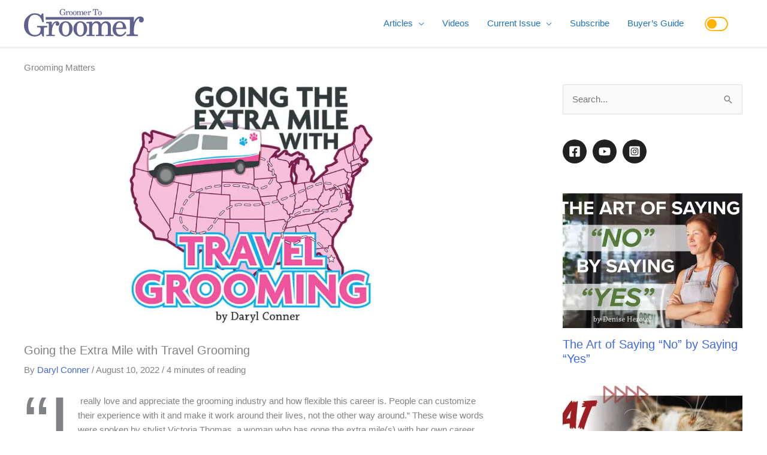

--- FILE ---
content_type: text/css
request_url: https://www.groomertogroomer.com/wp-content/cache/wpfc-minified/7v105nhp/44k76.css
body_size: 54199
content:
.pk-coming-soon-container {
display: flex;
flex-direction: column;
flex-wrap: wrap;
height: 100%;
}
.pk-coming-soon-image {
position: relative;
width: 100%;
}
.pk-coming-soon-image img {
width: 100%;
height: auto;
}
.pk-coming-soon-content {
display: flex;
align-items: center;
padding: 40px;
width: 100%;
}
@media (min-width: 992px) {
.pk-coming-soon-page {
min-height: 100vh;
}
.pk-coming-soon-container {
flex-direction: row;
flex-wrap: nowrap;
min-height: 100vh;
}
.pk-coming-soon-image {
flex: 0 0 50%;
max-width: 50%;
min-height: 100vh;
height: 100%;
}
.pk-coming-soon-image img {
position: absolute;
top: 0;
left: 0;
right: 0;
bottom: 0;
width: 100%;
height: 100%;
-o-object-fit: cover;
object-fit: cover;
}
.pk-coming-soon-content {
flex: 0 0 50%;
max-width: 50%;
}
.pk-coming-soon-content:first-child:last-child {
flex: 0 0 100%;
max-width: 100%;
}
}
.pk-coming-soon-content .entry-content {
margin: 0 auto;
max-width: 640px;
width: 100%;
}
.pk-coming-soon-content .pk-social-links-items {
justify-content: center;
}.content,
.entry-content,
.mce-content-body {
counter-reset: h2;
}
.content h2,
.entry-content h2,
.mce-content-body h2 {
counter-reset: h3;
}
.content h3,
.entry-content h3,
.mce-content-body h3 {
counter-reset: h4;
}
.content h4,
.entry-content h4,
.mce-content-body h4 {
counter-reset: h5;
}
.content h5,
.entry-content h5,
.mce-content-body h5 {
counter-reset: h6;
}
.pk-list-styled,
.pk-list-positive,
.pk-list-negative {
line-height: 1.5;
list-style: none;
font-size: 1rem;
}
.pk-list-styled:not(:first-child),
.pk-list-positive:not(:first-child),
.pk-list-negative:not(:first-child) {
margin-top: 1.5rem;
}
.pk-list-styled:not(:last-child),
.pk-list-positive:not(:last-child),
.pk-list-negative:not(:last-child) {
margin-bottom: 1.5rem;
}
.pk-list-styled li:not(:first-child),
.pk-list-positive li:not(:first-child),
.pk-list-negative li:not(:first-child) {
margin-top: 0.5rem;
}
.pk-list-styled > li,
.pk-list-positive > li,
.pk-list-negative > li {
position: relative;
padding-left: 2.5rem;
}
.pk-list-styled > li:before,
.pk-list-positive > li:before,
.pk-list-negative > li:before {
display: flex;
align-items: center;
justify-content: center;
position: absolute;
left: 0;
top: 0;
}
ol.pk-list-styled,
ol.pk-list-positive,
ol.pk-list-negative {
counter-reset: ol;
}
ol.pk-list-styled > li:before,
ol.pk-list-positive > li:before,
ol.pk-list-negative > li:before {
width: 1.5rem;
height: 1.5rem;
content: counter(ol);
counter-increment: ol;
color: #495057;
font-size: 0.875rem;
font-weight: 600;
background-color: #e9ecef;
border-radius: 50%;
line-height: 1;
}
ul.pk-list-styled > li:before {
content: '';
width: 0.25rem;
height: 0.25rem;
background: #ced4da;
margin-top: 0.75rem;
left: 1rem;
}
ol.pk-list-styled ul,
ol.pk-list-styled ol,
ul.pk-list-styled ol,
ul.pk-list-styled ul {
margin-top: 0.5rem;
margin-bottom: 0.5rem;
padding-left: 0;
font-size: 0.875rem;
}
ol.pk-list-styled ul > li:not(:first-child),
ol.pk-list-styled ol > li:not(:first-child),
ul.pk-list-styled ol > li:not(:first-child),
ul.pk-list-styled ul > li:not(:first-child) {
margin-top: 0.25rem;
}
ol.pk-list-positive > li:before {
background-color: #28a745;
color: #fff;
}
ol.pk-list-negative > li:before {
background-color: #dc3545;
color: #fff;
}
ul.pk-list-positive > li:before,
ul.pk-list-negative > li:before {
width: 1.5rem;
font-family: 'powerkit-icons';
}
ul.pk-list-positive > li:before {
content: "\e912";
color: #28a745;
}
ul.pk-list-negative > li:before {
content: "\e913";
color: #dc3545;
}
.pk-heading-numbered {
display: flex;
}
.pk-heading-numbered:before {
margin-right: 1rem;
}
h2.pk-heading-numbered:before {
display: flex;
justify-content: center;
align-items: center;
height: 2.5rem;
flex: 0 0 2.5rem;
border-radius: 50%;
background: #ced4da;
color: white;
counter-increment: h2;
content: counter(h2);
}
h3.pk-heading-numbered:before {
counter-increment: h3;
content: counter(h3);
}
h2.pk-heading-numbered ~ h3.pk-heading-numbered:before {
content: counter(h2) "." counter(h3);
}
h4.pk-heading-numbered:before {
counter-increment: h4;
content: counter(h4);
}
h3.pk-heading-numbered ~ h4.pk-heading-numbered:before {
content: counter(h3) "." counter(h4);
}
h2.pk-heading-numbered ~ h3.pk-heading-numbered ~ h4.pk-heading-numbered:before {
content: counter(h2) "." counter(h3) "." counter(h4);
}
h5.pk-heading-numbered:before {
counter-increment: h5;
content: counter(h5);
}
h4.pk-heading-numbered ~ h5.pk-heading-numbered:before {
content: counter(h4) "." counter(h5);
}
h3.pk-heading-numbered ~ h4.pk-heading-numbered ~ h5.pk-heading-numbered:before {
content: counter(h3) "." counter(h4) "." counter(h5);
}
h2.pk-heading-numbered ~ h3.pk-heading-numbered ~ h4.pk-heading-numbered ~ h5.pk-heading-numbered:before {
content: counter(h2) "." counter(h3) "." counter(h4) "." counter(h5);
}
h6.pk-heading-numbered:before {
counter-increment: h6;
content: counter(h6);
}
h5.pk-heading-numbered ~ h6.pk-heading-numbered:before {
content: counter(h5) "." counter(h6);
}
h4.pk-heading-numbered ~ h5.pk-heading-numbered ~ h6.pk-heading-numbered:before {
content: counter(h4) "." counter(h5) "." counter(h6);
}
h3.pk-heading-numbered ~ h4.pk-heading-numbered ~ h5.pk-heading-numbered ~ h6.pk-heading-numbered:before {
content: counter(h3) "." counter(h4) "." counter(h5) "." counter(h6);
}
h2.pk-heading-numbered ~ h3.pk-heading-numbered ~ h4.pk-heading-numbered ~ h5.pk-heading-numbered ~ h6.pk-heading-numbered:before {
content: counter(h2) "." counter(h3) "." counter(h4) "." counter(h5) "." counter(h6);
}
.content .pk-dropcap,
.entry-content .pk-dropcap,
.mce-content-body .pk-dropcap {
text-align: left;
}
.content .pk-dropcap:after,
.entry-content .pk-dropcap:after,
.mce-content-body .pk-dropcap:after {
content: "";
display: table;
clear: both;
padding-top: 14px;
}
.content .pk-dropcap:first-letter,
.entry-content .pk-dropcap:first-letter,
.mce-content-body .pk-dropcap:first-letter {
display: block;
float: left;
margin-top: 0.5rem;
margin-right: 2rem;
margin-bottom: 1rem;
color: black;
font-size: 2.5rem;
line-height: 1;
text-align: center;
}
.content .pk-dropcap-bg-inverse:first-letter,
.entry-content .pk-dropcap-bg-inverse:first-letter,
.mce-content-body .pk-dropcap-bg-inverse:first-letter {
padding: 0.5rem 1rem;
background: black;
color: #fff;
}
.content .pk-dropcap-bg-light:first-letter,
.entry-content .pk-dropcap-bg-light:first-letter,
.mce-content-body .pk-dropcap-bg-light:first-letter {
padding: 0.5rem 1rem;
background: #f8f9fa;
}
.content .pk-dropcap-borders:first-letter,
.entry-content .pk-dropcap-borders:first-letter,
.mce-content-body .pk-dropcap-borders:first-letter {
margin-top: 0.25rem;
padding: 0.5rem 1rem;
border: 1px solid #dee2e6;
}
.content .pk-dropcap-border-right:first-letter,
.entry-content .pk-dropcap-border-right:first-letter,
.mce-content-body .pk-dropcap-border-right:first-letter {
padding-right: 2rem;
border-right: 1px solid #dee2e6;
border-radius: 0;
}
.content .pk-callout,
.entry-content .pk-callout,
.mce-content-body .pk-callout {
font-size: 1.25rem;
font-weight: 600;
}
.content .pk-content-block,
.entry-content .pk-content-block,
.mce-content-body .pk-content-block {
margin-bottom: 2rem;
}
.content .pk-content-block > *:last-child,
.entry-content .pk-content-block > *:last-child,
.mce-content-body .pk-content-block > *:last-child {
margin-bottom: 0;
}
.content .pk-block-alignment-left,
.entry-content .pk-block-alignment-left,
.mce-content-body .pk-block-alignment-left {
float: left;
max-width: 50%;
margin-right: 2rem;
}
.content .pk-block-alignment-right,
.entry-content .pk-block-alignment-right,
.mce-content-body .pk-block-alignment-right {
float: right;
max-width: 50%;
margin-left: 2rem;
}
.content .pk-block-border-left,
.entry-content .pk-block-border-left,
.mce-content-body .pk-block-border-left {
padding-left: 2rem;
border-left: 1px solid #dee2e6;
}
.content .pk-block-border-right,
.entry-content .pk-block-border-right,
.mce-content-body .pk-block-border-right {
padding-right: 2rem;
border-right: 1px solid #dee2e6;
}
.content .pk-block-border-top:before,
.entry-content .pk-block-border-top:before,
.mce-content-body .pk-block-border-top:before {
background-color: #dee2e6;
display: block;
width: 4rem;
height: 1px;
margin: 2rem auto;
content: "";
}
.content .pk-block-border-bottom:after,
.entry-content .pk-block-border-bottom:after,
.mce-content-body .pk-block-border-bottom:after {
background-color: #dee2e6;
display: block;
width: 4rem;
height: 1px;
margin: 2rem auto;
content: "";
}
.content .pk-block-border-all,
.entry-content .pk-block-border-all,
.mce-content-body .pk-block-border-all {
padding: 2rem;
border: 1px solid #dee2e6;
}
.content .pk-block-bg-light,
.entry-content .pk-block-bg-light,
.mce-content-body .pk-block-bg-light {
background: #f8f9fa;
padding: 2rem;
}
.content .pk-block-bg-inverse,
.entry-content .pk-block-bg-inverse,
.mce-content-body .pk-block-bg-inverse {
background: black;
padding: 2rem;
color: #fff;
}
.content .pk-block-bg .pk-alert,
.entry-content .pk-block-bg .pk-alert,
.mce-content-body .pk-block-bg .pk-alert {
background-color: white;
}
.content .pk-block-bg .pk-subscribe-form-wrap form,
.entry-content .pk-block-bg .pk-subscribe-form-wrap form,
.mce-content-body .pk-block-bg .pk-subscribe-form-wrap form {
box-shadow: none;
}
.content .pk-block-shadows,
.entry-content .pk-block-shadows,
.mce-content-body .pk-block-shadows {
padding: 2rem;
box-shadow: 0 0 1rem rgba(0, 0, 0, 0.075);
}
@media (max-width: 767.98px) {
.content .pk-content-block,
.entry-content .pk-content-block,
.mce-content-body .pk-content-block {
float: none;
width: 100%;
max-width: 100%;
border-left: none;
border-right: none;
margin-left: 0;
margin-right: 0;
}
}.pk-widget-contributors {
--pk-contributors-item-border-color: #eeeeee;
--pk-contributors-post-arrow-color: #ced4da;
--pk-contributors-post-arrow-color-hover: #fff;
--pk-contributors-post-arrow-backgroynd-hover: #6c757d;
--pk-contributors-avatar-border-radius: 100%;
--pk-contributors-post-arrow-border-radius: 100%;
--pk-contributors-description-font-size: 80%;
--pk-contributors-post-link-font-size: 0.875rem;
--pk-contributors-post-link-line-height: 1.25rem;
--pk-contributors-post-arrow-font-size: 14px;
} .pk-widget-contributors .pk-author-item {
display: flex;
margin-top: 1rem;
padding-top: 1rem;
border-top: 1px var(--pk-contributors-item-border-color) solid;
}
.pk-widget-contributors .pk-author-item:first-child {
margin-top: 0;
padding-top: 0;
border-top: none;
}
.pk-widget-contributors .pk-author-avatar {
flex: 0 0 80px;
width: 80px;
height: 80px;
margin-right: 1rem;
-o-object-fit: cover;
object-fit: cover;
font-family: 'object-fit: cover;';
}
.pk-widget-contributors .pk-author-avatar img {
border-radius: var(--pk-contributors-avatar-border-radius);
}
.pk-widget-contributors .pk-author-data {
flex-grow: 1;
width: 100%;
}
.pk-widget-contributors .pk-author-data .author-name {
margin-top: 0;
margin-bottom: .5rem;
}
.pk-widget-contributors .pk-author-data .author-description {
font-size: var(--pk-contributors-description-font-size);
margin-bottom: .5rem;
}
.pk-widget-contributors .pk-social-links-wrap {
margin-top: .5rem;
}
.pk-widget-contributors .pk-author-posts {
margin-top: 2rem;
}
.pk-widget-contributors .pk-author-posts > .pk-author-posts-single > a {
display: flex;
padding-top: 0.25rem;
padding-bottom: 0.25rem;
position: relative;
padding-left: 2rem;
font-size: var(--pk-contributors-post-link-font-size);
line-height: var(--pk-contributors-post-link-line-height);
}
.pk-widget-contributors .pk-author-posts > .pk-author-posts-single > a:before {
position: absolute;
left: 0;
top: 4px;
font-family: 'powerkit-icons';
content: "\e940";
color: var(--pk-contributors-post-arrow-color);
font-size: var(--pk-contributors-post-arrow-font-size);
margin-right: 1rem;
display: inline-block;
transition: .2s ease all;
display: flex;
align-items: center;
justify-content: center;
width: 20px;
height: 20px;
border-radius: var(--pk-contributors-post-arrow-border-radius);
}
.pk-widget-contributors .pk-author-posts > .pk-author-posts-single > a:hover:before {
color: var(--pk-contributors-post-arrow-color-hover);
transition: .2s ease all;
background: var(--pk-contributors-post-arrow-backgroynd-hover);
}.fb-page-wrapper {
overflow: hidden;
}
.fb-comments {
margin-top: 3rem;
}
.fb-comments,
.fb-comments iframe[style],
.fb-comments span {
width: 100% !important;
left: 0;
}.pk-featured-categories {
--pk-featured-image-background: #f8f9fa;
--pk-featured-content-color: #FFFFFF;
--pk-featured-overlay-background: #000000;
--pk-featured-link-color: #FFFFFF;
--pk-featured-list-count-background: #000000;
--pk-featured-overlay-opacity: 0.3;
--pk-featured-name-font-weight: bold;
--pk-featured-tiles-count-font-size: 0.75rem;
--pk-featured-list-count-font-size: 0.6875rem;
--pk-featured-list-count-size: 1.5rem;
--pk-featured-list-number-font-weight: bold;
} .pk-featured-categories .pk-featured-item {
display: flex;
flex-direction: column;
position: relative;
}
.pk-featured-categories .pk-featured-image {
background: var(--pk-featured-image-background);
position: absolute;
top: 0;
left: 0;
right: 0;
bottom: 0;
width: 100%;
height: 100%;
}
.pk-featured-categories .pk-featured-image img {
width: 100%;
height: 100%;
-o-object-fit: cover;
object-fit: cover;
}
.pk-featured-categories .pk-featured-content {
position: relative;
padding: 40px;
color: var(--pk-featured-content-color);
}
.pk-featured-categories .pk-featured-content:before {
position: absolute;
background: var(--pk-featured-overlay-background);
opacity: var(--pk-featured-overlay-opacity);
width: 100%;
height: 100%;
top: 0;
left: 0;
right: 0;
bottom: 0;
content: '';
}
.pk-featured-categories .pk-featured-inner {
position: relative;
}
.pk-featured-categories .pk-featured-link {
position: absolute;
top: 0;
left: 0;
right: 0;
bottom: 0;
width: 100%;
height: 100%;
}
.pk-featured-categories .pk-featured-link span {
display: none;
}
.pk-featured-categories-tiles {
display: grid;
grid-gap: 40px;
grid-template-columns: repeat(auto-fill, minmax(260px, 1fr));
}
.pk-featured-categories-tiles .pk-featured-item {
min-height: 170px;
}
.pk-featured-categories-tiles .pk-featured-content {
display: flex;
align-items: center;
justify-content: center;
text-align: center;
flex-grow: 1;
}
.pk-featured-categories-tiles .pk-featured-inner {
opacity: 1;
transform: translate3d(0, 0, 0);
transition: 0.25s;
}
.pk-featured-categories-tiles .pk-featured-item:hover .pk-featured-inner {
transform: translate3d(0, -20%, 0);
opacity: 0;
}
.pk-featured-categories-tiles .pk-featured-name {
font-weight: var(--pk-featured-name-font-weight);
}
.pk-featured-categories-tiles .pk-featured-link {
display: flex;
align-items: center;
justify-content: center;
color: var(--pk-featured-link-color);
}
.pk-featured-categories-tiles .pk-featured-link span {
display: inline-block;
opacity: 0;
transform: translate3d(0, 20%, 0);
transition: 0.25s ease 0s;
}
.pk-featured-categories-tiles .pk-featured-link span:after {
content: ' →';
}
.pk-featured-categories-tiles .pk-featured-link:hover span {
opacity: 1;
transform: translate3d(0, 0, 0);
transition: 0.25s ease 0.15s;
}
.pk-featured-categories-tiles .pk-featured-count {
font-size: var(--pk-featured-tiles-count-font-size);
}
.pk-featured-categories-vertical-list .pk-featured-item {
margin-top: 0.5rem;
}
.pk-featured-categories-vertical-list .pk-featured-item:first-child {
margin-top: 0;
}
.pk-featured-categories-vertical-list .pk-featured-content {
padding: 1rem;
}
.pk-featured-categories-vertical-list .pk-featured-inner {
display: flex;
flex-direction: row;
align-items: center;
justify-content: space-between;
}
.pk-featured-categories-vertical-list .pk-featured-name {
font-weight: var(--pk-featured-name-font-weight);
}
.pk-featured-categories-vertical-list .pk-featured-count {
position: relative;
background: var(--pk-featured-list-count-background);
min-width: var(--pk-featured-list-count-size);
height: var(--pk-featured-list-count-size);
padding: 0 0.25rem;
font-size: var(--pk-featured-list-count-font-size);
overflow: hidden;
}
.pk-featured-categories-vertical-list .pk-featured-count:after {
display: flex;
align-items: center;
justify-content: center;
width: 100%;
height: var(--pk-featured-list-count-size);
content: '→';
}
.pk-featured-categories-vertical-list .pk-featured-count .pk-featured-number {
display: flex;
align-items: center;
justify-content: center;
width: 100%;
height: var(--pk-featured-list-count-size);
font-weight: var(--pk-featured-list-number-font-weight);
margin-top: 0;
transition: 0.25s ease;
}
.pk-featured-categories-vertical-list .pk-featured-count .pk-featured-label {
display: none;
}
.pk-featured-categories-vertical-list .pk-featured-item:hover .pk-featured-number {
margin-top: calc(var(--pk-featured-list-count-size) * -1);
}.pk-inline-posts .pk-inline-posts-title {
margin-bottom: 1.5rem;
}
.pk-inline-posts:not(:last-child) {
padding-bottom: 40px;
margin-bottom: 3rem;
border-bottom: 1px #e9ecef solid;
}
.pk-inline-posts:not(:first-child) {
padding-top: 40px;
margin-top: 3rem;
border-top: 1px #e9ecef solid;
}
.pk-inline-posts-container .pk-overlay {
position: relative;
display: flex;
flex-direction: row;
justify-content: flex-start;
width: 100%;
}
.pk-inline-posts-container .pk-overlay-background {
position: absolute;
left: 0;
top: 0;
right: 0;
bottom: 0;
}
.pk-inline-posts-container .pk-overlay-background figure {
width: 100%;
height: 100%;
margin-bottom: 0;
}
.pk-inline-posts-container .pk-overlay-background img {
width: 100%;
height: 100%;
-o-object-fit: cover;
object-fit: cover;
font-family: 'object-fit: cover;';
}
.pk-inline-posts-container .pk-overlay-ratio:before {
content: '';
display: table;
box-sizing: border-box;
width: 0;
height: 100%;
}
.pk-inline-posts-container .pk-ratio-landscape:before {
padding-bottom: 75%;
}
.pk-inline-posts-container .pk-overlay-link {
display: block;
width: 100%;
height: 100%;
}
.pk-inline-posts-container .pk-post-inner:not(:last-child) {
margin-bottom: 1.5rem;
}
.pk-inline-posts-container .pk-post-meta {
display: flex;
flex-wrap: wrap;
align-items: center;
}
.pk-inline-posts-container .pk-post-meta .sep {
display: inline-block;
padding: 0 0.5rem;
}
.pk-inline-posts-container article:not(:first-child) {
margin-top: 40px;
}
@media (min-width: 576px) {
.pk-inline-posts-template-list .pk-post-outer {
display: flex;
flex-wrap: wrap;
margin-right: -20px;
margin-left: -20px;
}
.pk-inline-posts-template-list .pk-post-inner {
position: relative;
width: 100%;
padding-right: 20px;
padding-left: 20px;
flex: 0 0 50%;
max-width: 50%;
}
.pk-inline-posts-template-list .pk-post-inner:not(:last-child) {
margin-bottom: 0;
}
.pk-inline-posts-template-list .pk-post-inner:first-child:last-child {
flex: 0 0 100%;
max-width: 100%;
}
.pk-inline-posts-template-list .pk-post-inner + .pk-post-inner {
margin-top: 0;
display: flex;
flex-direction: column;
}
}
.pk-inline-posts-template-grid .pk-post-inner + .pk-post-inner {
margin-top: 1rem;
}
@media (min-width: 576px) {
.pk-inline-posts-template-grid {
display: flex;
flex-wrap: wrap;
margin-right: -20px;
margin-left: -20px;
}
.pk-inline-posts-template-grid article {
position: relative;
width: 100%;
padding-right: 20px;
padding-left: 20px;
flex: 0 0 50%;
max-width: 50%;
}
.pk-inline-posts-template-grid article:nth-child(-n+2) {
margin-top: 0;
}
.pk-inline-posts-template-grid[data-columns="1"] {
flex-direction: column;
}
.pk-inline-posts-template-grid[data-columns="1"] article {
flex: 0 0 100%;
max-width: 100%;
}
.pk-inline-posts-template-grid[data-columns="1"] article:not(:first-child) {
margin-top: 40px;
}
}
@media (min-width: 1200px) {
.pk-inline-posts-template-grid[data-columns="3"] article {
flex: 0 0 33.3333333333%;
max-width: 33.3333333333%;
}
.pk-inline-posts-template-grid[data-columns="3"] article:nth-child(-n+3) {
margin-top: 0;
}
.pk-inline-posts-template-grid[data-columns="4"] article {
flex: 0 0 25%;
max-width: 25%;
}
.pk-inline-posts-template-grid[data-columns="4"] article:nth-child(-n+4) {
margin-top: 0;
}
}.pk-instagram-feed {
--pk-instagram-a-color: inherit;
--pk-instagram-info-color: #000000;
--pk-instagram-name-a-color: inherit;
--pk-instagram-number-color: #000000;
--pk-instagram-data-color: rgba(255, 255, 255, 0.9);
--pk-instagram-link-opacity: rgba(0, 0, 0, 0.5);
--pk-instagram-name-font-size: 0.875rem;
--pk-instagram-counters-font-size: 80%;
--pk-instagram-number-font-size: 0.875rem;
--pk-instagram-number-font-weight: bold;
--pk-instagram-meta-font-size: 14px;
} .pk-instagram-header {
margin-bottom: 1.5rem;
}
.pk-instagram-container {
display: flex;
align-items: center;
}
.pk-avatar-link {
display: flex;
flex-direction: column;
align-items: center;
justify-content: center;
box-shadow: none;
margin-right: 1rem;
flex: 0 0 50px;
width: 50px;
height: 50px;
}
.pk-instagram-avatar {
border-radius: 50%;
width: 50px;
height: 50px;
}
.pk-instagram-info a {
color: var(--pk-instagram-a-color);
}
.pk-instagram-username {
color: var(--pk-instagram-info-color);
margin-top: 0;
margin-bottom: 0;
word-break: break-all;
}
.pk-instagram-name {
font-size: var(--pk-instagram-name-font-size);
word-break: break-all;
}
.pk-instagram-name a {
color: var(--pk-instagram-name-a-color);
}
.pk-instagram-counters {
display: flex;
margin-top: 1rem;
font-size: var(--pk-instagram-counters-font-size);
}
.pk-instagram-counters .counter + .counter {
margin-left: 0.5rem;
}
.pk-instagram-counters .number {
color: var(--pk-instagram-number-color);
font-size: var(--pk-instagram-number-font-size);
font-weight: var(--pk-instagram-number-font-weight);
}
.pk-instagram-footer {
display: flex;
justify-content: center;
margin-top: 1rem;
}
.pk-instagram-footer .pk-instagram-btn {
display: block;
width: 100%;
}
.pk-instagram-items {
display: flex;
flex-wrap: wrap;
}
.pk-instagram-item {
display: block;
position: relative;
}
.pk-instagram-item:after {
position: relative;
padding-bottom: 100%;
display: block;
height: 0;
z-index: 0;
content: '';
}
.pk-instagram-link img {
display: block;
width: 100%;
height: 100%;
transition: 0.25s;
-o-object-fit: cover;
object-fit: cover;
-webkit-backface-visibility: hidden;
backface-visibility: hidden;
}
.pk-instagram-link {
position: absolute;
display: block;
border: none;
top: 0;
left: 0;
width: 100%;
height: 100%;
overflow: hidden;
box-shadow: none;
}
.pk-instagram-link:before {
background: var(--pk-instagram-link-opacity);
position: absolute;
width: 100%;
height: 100%;
top: 0;
left: 0;
opacity: 0;
content: '';
transition: 0.25s;
z-index: 2;
}
.pk-instagram-link:hover {
box-shadow: none;
}
.pk-instagram-link:hover:before {
opacity: 1;
}
.pk-instagram-link:hover img {
transform: scale(1.1);
}
.pk-instagram-data {
position: absolute;
display: flex;
align-items: center;
justify-content: center;
top: 0;
left: 0;
width: 100%;
height: 100%;
color: var(--pk-instagram-data-color);
z-index: 3;
opacity: 0;
transition: 0.25s;
}
.pk-instagram-link:hover .pk-instagram-data {
opacity: 1;
}
.pk-instagram-meta {
display: flex;
}
.pk-instagram-meta .pk-meta {
display: flex;
align-items: baseline;
font-size: var(--pk-instagram-meta-font-size);
margin-left: 10px;
}
.pk-instagram-meta .pk-meta i {
position: relative;
margin-right: 5px;
top: 1px;
}
.pk-instagram-meta .pk-meta:first-child {
margin-left: 0;
}
.widget .pk-instagram-meta {
flex-direction: column;
align-items: center;
}
.widget .pk-instagram-meta .pk-meta {
margin: 0;
}
.pk-instagram-columns-1 .pk-instagram-item {
flex: 0 0 100%;
}
.pk-instagram-columns-2 .pk-instagram-item {
flex: 0 0 50%;
}
.pk-instagram-columns-3 .pk-instagram-item {
flex: 0 0 33.3333333333%;
}
.pk-instagram-columns-4 .pk-instagram-item {
flex: 0 0 25%;
}
.pk-instagram-columns-5 .pk-instagram-item {
flex: 0 0 20%;
}
.pk-instagram-columns-6 .pk-instagram-item {
flex: 0 0 16.6666666667%;
}
.pk-instagram-columns-7 .pk-instagram-item {
flex: 0 0 14.2857142857%;
}
.pk-instagram-size-auto .pk-instagram-items {
margin-left: -5px;
margin-right: -5px;
}
.pk-instagram-size-auto .pk-instagram-items .pk-instagram-item {
margin: 5px;
}
.pk-instagram-size-auto.pk-instagram-columns-1 .pk-instagram-item {
flex: 0 0 calc(100% / 1 - 10px);
}
.pk-instagram-size-auto.pk-instagram-columns-2 .pk-instagram-item {
flex: 0 0 calc(100% / 2 - 10px);
}
.pk-instagram-size-auto.pk-instagram-columns-3 .pk-instagram-item {
flex: 0 0 calc(100% / 3 - 10px);
}
@media screen and (-ms-high-contrast: active), (-ms-high-contrast: none) {
.pk-instagram-size-auto .pk-instagram-items {
margin: 0;
}
.pk-instagram-size-auto .pk-instagram-items .pk-instagram-item {
margin: 0;
}
.pk-instagram-size-auto.pk-instagram-columns-1 .pk-instagram-item {
flex: 0 0 100%;
}
.pk-instagram-size-auto.pk-instagram-columns-2 .pk-instagram-item {
flex: 0 0 50%;
}
.pk-instagram-size-auto.pk-instagram-columns-3 .pk-instagram-item {
flex: 0 0 33.3333333333%;
}
}.gallery-type-justified {
--pk-twitter-caption-color: #FFFFFF;
--pk-twitter-caption-background: rgba(0, 0, 0, 0.5);
--pk-twitter-loader-border-color: rgba(0, 0, 0, 0.25);
--pk-twitter-loader-color: #777;
--pk-twitter-caption-font-size: 0.75rem;
} .gallery-type-justified {
overflow: hidden;
position: relative;
width: 100%;
min-height: 1.5rem;
}
.gallery-type-justified .gallery-item {
display: inline-block;
overflow: hidden;
position: absolute;
margin: 0; opacity: 0.1;
}
.gallery-type-justified .gallery-item > img,
.gallery-type-justified .gallery-item > a > img {
position: absolute;
top: 50%;
left: 50%;
width: 100%;
height: auto;
margin: 0;
padding: 0;
border: none;
opacity: 0;
}
.gallery-type-justified .gallery-item > .caption {
position: absolute;
right: 0;
bottom: 0;
left: 0;
margin: 0;
padding: 0.5rem;
opacity: 0;
color: var(--pk-twitter-caption-color);
background-color: var(--pk-twitter-caption-background);
font-size: var(--pk-twitter-caption-font-size);
transition: 0.2s ease opacity;
}
.gallery-type-justified .gallery-item > .caption.caption-visible {
opacity: 1;
}
.gallery-type-justified > .entry-visible {
opacity: 1;
background: none;
}
.gallery-type-justified > .entry-visible > img,
.gallery-type-justified > .entry-visible > a > img {
opacity: 1;
}
.gallery-type-justified > .jg-filtered {
display: none;
}
.gallery-type-justified.justified-loaded:before {
display: none;
}
.gallery-type-justified:before {
width: 1.5rem;
height: 1.5rem;
border: 2px solid var(--pk-twitter-loader-border-color);
border-top-color: var(--pk-twitter-loader-color);
border-radius: 50%;
position: relative;
-webkit-animation: loader-rotate 1s linear infinite;
animation: loader-rotate 1s linear infinite;
position: absolute;
top: 0;
right: 0;
bottom: 0;
left: 0;
margin: auto;
text-align: center;
content: "";
}
@-webkit-keyframes loader-rotate {
0% {
transform: rotate(0);
}
100% {
transform: rotate(360deg);
}
}
@keyframes loader-rotate {
0% {
transform: rotate(0);
}
100% {
transform: rotate(360deg);
}
}.glightbox-container{width:100%;height:100%;position:fixed;top:0;left:0;z-index:999999!important;overflow:hidden;-ms-touch-action:none;touch-action:none;-webkit-text-size-adjust:100%;-moz-text-size-adjust:100%;-ms-text-size-adjust:100%;text-size-adjust:100%;-webkit-backface-visibility:hidden;backface-visibility:hidden;outline:0;overflow:hidden}.glightbox-container.inactive{display:none}.glightbox-container .gcontainer{position:relative;width:100%;height:100%;z-index:9999;overflow:hidden}.glightbox-container .gslider{-webkit-transition:-webkit-transform .4s ease;transition:-webkit-transform .4s ease;transition:transform .4s ease;transition:transform .4s ease,-webkit-transform .4s ease;height:100%;left:0;top:0;width:100%;position:relative;overflow:hidden;display:-webkit-box!important;display:-ms-flexbox!important;display:flex!important;-webkit-box-pack:center;-ms-flex-pack:center;justify-content:center;-webkit-box-align:center;-ms-flex-align:center;align-items:center;-webkit-transform:translate3d(0,0,0);transform:translate3d(0,0,0)}.glightbox-container .gslide{width:100%;position:absolute;opacity:1;-webkit-user-select:none;-moz-user-select:none;-ms-user-select:none;user-select:none;display:-webkit-box;display:-ms-flexbox;display:flex;-webkit-box-align:center;-ms-flex-align:center;align-items:center;-webkit-box-pack:center;-ms-flex-pack:center;justify-content:center;opacity:0}.glightbox-container .gslide.current{opacity:1;z-index:99999;position:relative}.glightbox-container .gslide.prev{opacity:1;z-index:9999}.glightbox-container .gslide-inner-content{width:100%}.glightbox-container .ginner-container{position:relative;width:100%;display:-webkit-box;display:-ms-flexbox;display:flex;-webkit-box-pack:center;-ms-flex-pack:center;justify-content:center;-webkit-box-orient:vertical;-webkit-box-direction:normal;-ms-flex-direction:column;flex-direction:column;max-width:100%;margin:auto;height:100vh}.glightbox-container .ginner-container.gvideo-container{width:100%}.glightbox-container .ginner-container.desc-bottom,.glightbox-container .ginner-container.desc-top{-webkit-box-orient:vertical;-webkit-box-direction:normal;-ms-flex-direction:column;flex-direction:column}.glightbox-container .ginner-container.desc-left,.glightbox-container .ginner-container.desc-right{max-width:100%!important}.gslide iframe,.gslide video{outline:0!important;border:none;min-height:165px;-webkit-overflow-scrolling:touch;-ms-touch-action:auto;touch-action:auto}.gslide:not(.current){pointer-events:none}.gslide-image{-webkit-box-align:center;-ms-flex-align:center;align-items:center}.gslide-image img{max-height:100vh;display:block;padding:0;float:none;outline:0;border:none;-webkit-user-select:none;-moz-user-select:none;-ms-user-select:none;user-select:none;max-width:100vw;width:auto;height:auto;-o-object-fit:cover;object-fit:cover;-ms-touch-action:none;touch-action:none;margin:auto;min-width:200px}.desc-bottom .gslide-image img,.desc-top .gslide-image img{width:auto}.desc-left .gslide-image img,.desc-right .gslide-image img{width:auto;max-width:100%}.gslide-image img.zoomable{position:relative}.gslide-image img.dragging{cursor:-webkit-grabbing!important;cursor:grabbing!important;-webkit-transition:none;transition:none}.gslide-video{position:relative;max-width:100vh;width:100%!important}.gslide-video .gvideo-wrapper{width:100%;margin:auto}.gslide-video::before{content:'';display:block;position:absolute;width:100%;height:100%;background:rgba(255,0,0,.34);display:none}.gslide-video.playing::before{display:none}.gslide-video.fullscreen{max-width:100%!important;min-width:100%;height:75vh}.gslide-video.fullscreen video{max-width:100%!important;width:100%!important}.gslide-inline{background:#fff;text-align:left;max-height:calc(100vh - 40px);overflow:auto;max-width:100%}.gslide-inline .ginlined-content{padding:20px;width:100%}.gslide-inline .dragging{cursor:-webkit-grabbing!important;cursor:grabbing!important;-webkit-transition:none;transition:none}.ginlined-content{overflow:auto;display:block!important;opacity:1}.gslide-external{display:-webkit-box;display:-ms-flexbox;display:flex;width:100%;min-width:100%;background:#fff;padding:0;overflow:auto;max-height:75vh;height:100%}.gslide-media{display:-webkit-box;display:-ms-flexbox;display:flex;width:auto}.zoomed .gslide-media{-webkit-box-shadow:none!important;box-shadow:none!important}.desc-bottom .gslide-media,.desc-top .gslide-media{margin:0 auto;-webkit-box-orient:vertical;-webkit-box-direction:normal;-ms-flex-direction:column;flex-direction:column}.gslide-description{position:relative;-webkit-box-flex:1;-ms-flex:1 0 100%;flex:1 0 100%}.gslide-description.description-left,.gslide-description.description-right{max-width:100%}.gslide-description.description-bottom,.gslide-description.description-top{margin:0 auto;width:100%}.gslide-description p{margin-bottom:12px}.gslide-description p:last-child{margin-bottom:0}.zoomed .gslide-description{display:none}.glightbox-button-hidden{display:none}.glightbox-mobile .glightbox-container .gslide-description{height:auto!important;width:100%;background:0 0;position:absolute;bottom:0;padding:19px 11px;max-width:100vw!important;-webkit-box-ordinal-group:3!important;-ms-flex-order:2!important;order:2!important;max-height:78vh;overflow:auto!important;background:-webkit-gradient(linear,left top,left bottom,from(rgba(0,0,0,0)),to(rgba(0,0,0,.75)));background:linear-gradient(to bottom,rgba(0,0,0,0) 0,rgba(0,0,0,.75) 100%);-webkit-transition:opacity .3s linear;transition:opacity .3s linear;padding-bottom:50px}.glightbox-mobile .glightbox-container .gslide-title{color:#fff;font-size:1em}.glightbox-mobile .glightbox-container .gslide-desc{color:#a1a1a1}.glightbox-mobile .glightbox-container .gslide-desc a{color:#fff;font-weight:700}.glightbox-mobile .glightbox-container .gslide-desc *{color:inherit}.glightbox-mobile .glightbox-container .gslide-desc string{color:#fff}.glightbox-mobile .glightbox-container .gslide-desc .desc-more{color:#fff;opacity:.4}.gdesc-open .gslide-media{-webkit-transition:opacity .5s ease;transition:opacity .5s ease;opacity:.4}.gdesc-open .gdesc-inner{padding-bottom:30px}.gdesc-closed .gslide-media{-webkit-transition:opacity .5s ease;transition:opacity .5s ease;opacity:1}.greset{-webkit-transition:all .3s ease;transition:all .3s ease}.gabsolute{position:absolute}.grelative{position:relative}.glightbox-desc{display:none!important}.glightbox-open{overflow:hidden}.gloader{height:25px;width:25px;-webkit-animation:lightboxLoader .8s infinite linear;animation:lightboxLoader .8s infinite linear;border:2px solid #fff;border-right-color:transparent;border-radius:50%;position:absolute;display:block;z-index:9999;left:0;right:0;margin:0 auto;top:47%}.goverlay{width:100%;height:calc(100vh + 1px);position:fixed;top:-1px;left:0;background:#000;will-change:opacity}.glightbox-mobile .goverlay{background:#000}.gclose,.gnext,.gprev{z-index:99999;cursor:pointer;width:26px;height:44px;border:none;display:-webkit-box;display:-ms-flexbox;display:flex;-webkit-box-pack:center;-ms-flex-pack:center;justify-content:center;-webkit-box-align:center;-ms-flex-align:center;align-items:center;-webkit-box-orient:vertical;-webkit-box-direction:normal;-ms-flex-direction:column;flex-direction:column}.gclose svg,.gnext svg,.gprev svg{display:block;width:25px;height:auto;margin:0;padding:0}.gclose.disabled,.gnext.disabled,.gprev.disabled{opacity:.1}.gclose .garrow,.gnext .garrow,.gprev .garrow{stroke:#fff}.gbtn.focused{outline:2px solid #0f3d81}iframe.wait-autoplay{opacity:0}.glightbox-closing .gclose,.glightbox-closing .gnext,.glightbox-closing .gprev{opacity:0!important}.glightbox-clean .gslide-description{background:#fff}.glightbox-clean .gdesc-inner{padding:22px 20px}.glightbox-clean .gslide-title{font-size:1em;font-weight:400;font-family:arial;color:#000;margin-bottom:19px;line-height:1.4em}.glightbox-clean .gslide-desc{font-size:.86em;margin-bottom:0;font-family:arial;line-height:1.4em}.glightbox-clean .gslide-video{background:#000}.glightbox-clean .gclose,.glightbox-clean .gnext,.glightbox-clean .gprev{background-color:rgba(0,0,0,.75);border-radius:4px}.glightbox-clean .gclose path,.glightbox-clean .gnext path,.glightbox-clean .gprev path{fill:#fff}.glightbox-clean .gprev{position:absolute;top:-100%;left:30px;width:40px;height:50px}.glightbox-clean .gnext{position:absolute;top:-100%;right:30px;width:40px;height:50px}.glightbox-clean .gclose{width:35px;height:35px;top:15px;right:10px;position:absolute}.glightbox-clean .gclose svg{width:18px;height:auto}.glightbox-clean .gclose:hover{opacity:1}.gfadeIn{-webkit-animation:gfadeIn .5s ease;animation:gfadeIn .5s ease}.gfadeOut{-webkit-animation:gfadeOut .5s ease;animation:gfadeOut .5s ease}.gslideOutLeft{-webkit-animation:gslideOutLeft .3s ease;animation:gslideOutLeft .3s ease}.gslideInLeft{-webkit-animation:gslideInLeft .3s ease;animation:gslideInLeft .3s ease}.gslideOutRight{-webkit-animation:gslideOutRight .3s ease;animation:gslideOutRight .3s ease}.gslideInRight{-webkit-animation:gslideInRight .3s ease;animation:gslideInRight .3s ease}.gzoomIn{-webkit-animation:gzoomIn .5s ease;animation:gzoomIn .5s ease}.gzoomOut{-webkit-animation:gzoomOut .5s ease;animation:gzoomOut .5s ease}@-webkit-keyframes lightboxLoader{0%{-webkit-transform:rotate(0);transform:rotate(0)}100%{-webkit-transform:rotate(360deg);transform:rotate(360deg)}}@keyframes lightboxLoader{0%{-webkit-transform:rotate(0);transform:rotate(0)}100%{-webkit-transform:rotate(360deg);transform:rotate(360deg)}}@-webkit-keyframes gfadeIn{from{opacity:0}to{opacity:1}}@keyframes gfadeIn{from{opacity:0}to{opacity:1}}@-webkit-keyframes gfadeOut{from{opacity:1}to{opacity:0}}@keyframes gfadeOut{from{opacity:1}to{opacity:0}}@-webkit-keyframes gslideInLeft{from{opacity:0;-webkit-transform:translate3d(-60%,0,0);transform:translate3d(-60%,0,0)}to{visibility:visible;-webkit-transform:translate3d(0,0,0);transform:translate3d(0,0,0);opacity:1}}@keyframes gslideInLeft{from{opacity:0;-webkit-transform:translate3d(-60%,0,0);transform:translate3d(-60%,0,0)}to{visibility:visible;-webkit-transform:translate3d(0,0,0);transform:translate3d(0,0,0);opacity:1}}@-webkit-keyframes gslideOutLeft{from{opacity:1;visibility:visible;-webkit-transform:translate3d(0,0,0);transform:translate3d(0,0,0)}to{-webkit-transform:translate3d(-60%,0,0);transform:translate3d(-60%,0,0);opacity:0;visibility:hidden}}@keyframes gslideOutLeft{from{opacity:1;visibility:visible;-webkit-transform:translate3d(0,0,0);transform:translate3d(0,0,0)}to{-webkit-transform:translate3d(-60%,0,0);transform:translate3d(-60%,0,0);opacity:0;visibility:hidden}}@-webkit-keyframes gslideInRight{from{opacity:0;visibility:visible;-webkit-transform:translate3d(60%,0,0);transform:translate3d(60%,0,0)}to{-webkit-transform:translate3d(0,0,0);transform:translate3d(0,0,0);opacity:1}}@keyframes gslideInRight{from{opacity:0;visibility:visible;-webkit-transform:translate3d(60%,0,0);transform:translate3d(60%,0,0)}to{-webkit-transform:translate3d(0,0,0);transform:translate3d(0,0,0);opacity:1}}@-webkit-keyframes gslideOutRight{from{opacity:1;visibility:visible;-webkit-transform:translate3d(0,0,0);transform:translate3d(0,0,0)}to{-webkit-transform:translate3d(60%,0,0);transform:translate3d(60%,0,0);opacity:0}}@keyframes gslideOutRight{from{opacity:1;visibility:visible;-webkit-transform:translate3d(0,0,0);transform:translate3d(0,0,0)}to{-webkit-transform:translate3d(60%,0,0);transform:translate3d(60%,0,0);opacity:0}}@-webkit-keyframes gzoomIn{from{opacity:0;-webkit-transform:scale3d(.3,.3,.3);transform:scale3d(.3,.3,.3)}to{opacity:1}}@keyframes gzoomIn{from{opacity:0;-webkit-transform:scale3d(.3,.3,.3);transform:scale3d(.3,.3,.3)}to{opacity:1}}@-webkit-keyframes gzoomOut{from{opacity:1}50%{opacity:0;-webkit-transform:scale3d(.3,.3,.3);transform:scale3d(.3,.3,.3)}to{opacity:0}}@keyframes gzoomOut{from{opacity:1}50%{opacity:0;-webkit-transform:scale3d(.3,.3,.3);transform:scale3d(.3,.3,.3)}to{opacity:0}}@media (min-width:769px){.glightbox-container .ginner-container{width:auto;height:auto;-webkit-box-orient:horizontal;-webkit-box-direction:normal;-ms-flex-direction:row;flex-direction:row}.glightbox-container .ginner-container.desc-top .gslide-description{-webkit-box-ordinal-group:1;-ms-flex-order:0;order:0}.glightbox-container .ginner-container.desc-top .gslide-image,.glightbox-container .ginner-container.desc-top .gslide-image img{-webkit-box-ordinal-group:2;-ms-flex-order:1;order:1}.glightbox-container .ginner-container.desc-left .gslide-description{-webkit-box-ordinal-group:1;-ms-flex-order:0;order:0}.glightbox-container .ginner-container.desc-left .gslide-image{-webkit-box-ordinal-group:2;-ms-flex-order:1;order:1}.gslide-image img{max-height:97vh;max-width:100%}.gslide-image img.zoomable{cursor:-webkit-zoom-in;cursor:zoom-in}.zoomed .gslide-image img.zoomable{cursor:-webkit-grab;cursor:grab}.gslide-inline{max-height:95vh}.gslide-external{max-height:100vh}.gslide-description.description-left,.gslide-description.description-right{max-width:275px}.glightbox-open{height:auto}.goverlay{background:rgba(0,0,0,.92)}.glightbox-clean .gslide-media{-webkit-box-shadow:1px 2px 9px 0 rgba(0,0,0,.65);box-shadow:1px 2px 9px 0 rgba(0,0,0,.65)}.glightbox-clean .description-left .gdesc-inner,.glightbox-clean .description-right .gdesc-inner{position:absolute;height:100%;overflow-y:auto}.glightbox-clean .gclose,.glightbox-clean .gnext,.glightbox-clean .gprev{background-color:rgba(0,0,0,.32)}.glightbox-clean .gclose:hover,.glightbox-clean .gnext:hover,.glightbox-clean .gprev:hover{background-color:rgba(0,0,0,.7)}.glightbox-clean .gprev{top:45%}.glightbox-clean .gnext{top:45%}}@media (min-width:992px){.glightbox-clean .gclose{opacity:.7;right:20px}}@media screen and (max-height:420px){.goverlay{background:#000}}.pk-zoom-icon-popup {
--pk-zoom-icon-popup-color: white;
--pk-zoom-icon-popup-background: rgba(0, 0, 0, 0.6);
--pk-zoom-icon-popup-font-size: 16px;
} .pk-lightbox-container {
position: relative;
max-width: 100%;
}
.pk-zoom-icon-popup {
display: block;
}
.pk-zoom-icon-popup:after {
display: block;
position: absolute;
top: 1rem;
right: 1rem;
width: 2.5rem;
height: 2.5rem;
line-height: 2.5rem;
text-align: center;
opacity: 0;
color: var(--pk-zoom-icon-popup-color);
background: var(--pk-zoom-icon-popup-background);
transition: all 0.2s ease;
font-family: 'powerkit-icons';
font-size: var(--pk-zoom-icon-popup-font-size);
content: "\e916";
}
.pk-zoom-icon-popup:hover:after {
opacity: 1;
}
.pk-zoom-icon-popup img {
min-width: 100%;
}
.glightbox-clean .gslide-description {
background: transparent;
}
.glightbox-clean .gdesc-inner {
padding-left: 0;
padding-right: 0;
}
.glightbox-clean .gslide-title {
color: white;
font-family: inherit;
font-size: 1rem;
font-weight: inherit;
}
.glightbox-clean .gslide-desc {
color: rgba(255, 255, 255, 0.75);
font-family: inherit;
font-size: 0.75rem;
font-weight: inherit;
}.pk-subscribe-form-wrap {
--pk-subscribe-with-bg-color: #FFFFFF;
--pk-subscribe-with-bg-elements-color: #FFFFFF;
--pk-subscribe-heading-font-size: 1.25rem;
--pk-subscribe-privacy-font-size: 80%;
} .pk-subscribe-form-wrap {
position: relative;
}
.pk-subscribe-form-wrap .pk-subscribe-bg {
position: absolute;
top: 0;
left: 0;
width: 100%;
height: 100%;
z-index: 1;
}
.pk-subscribe-form-wrap .pk-subscribe-bg img {
display: block;
width: 100%;
height: 100%;
-o-object-fit: cover;
object-fit: cover;
font-family: 'object-fit: cover;';
}
.pk-subscribe-form-wrap .pk-input-group {
display: flex;
}
.pk-subscribe-form-wrap .pk-alert {
margin: 1rem 0 0;
}
.pk-subscribe-form-wrap .pk-font-heading {
font-size: var(--pk-subscribe-heading-font-size);
}
.pk-subscribe-form-wrap .pk-privacy {
margin: 1rem 0 0;
font-size: var(--pk-subscribe-privacy-font-size);
}
.pk-subscribe-form-wrap .pk-privacy label {
margin-bottom: 0;
cursor: pointer;
}
.pk-subscribe-form-wrap .pk-privacy input[type="checkbox"] {
margin-right: 0.5rem;
}
.pk-subscribe-form-wrap .pk-subscribe-message a,
.pk-subscribe-form-wrap .pk-privacy a {
border: none;
text-decoration: underline;
}
.pk-subscribe-form-wrap .pk-subscribe-message a:hover,
.pk-subscribe-form-wrap .pk-privacy a:hover {
text-decoration: none;
}
.pk-subscribe-with-name .pk-input-group {
flex-direction: column;
}
.pk-subscribe-with-name .pk-input-group input,
.pk-subscribe-with-name .pk-input-group button {
margin-top: 0.5rem;
}
.pk-subscribe-with-name .pk-input-group input:first-child,
.pk-subscribe-with-name .pk-input-group button:first-child {
margin-top: 0;
}
.pk-subscribe-with-name .pk-input-group input[type="text"] {
width: 100%;
}
.pk-subscribe-with-bg {
color: var(--pk-subscribe-with-bg-color);
overflow: hidden;
}
.pk-subscribe-with-bg .pk-subscribe-container {
position: relative;
padding: 2rem;
z-index: 2;
}
.pk-subscribe-with-bg .pk-input-group input,
.pk-subscribe-with-bg .pk-input-group button {
margin-top: 0.5rem;
}
.pk-subscribe-with-bg .pk-input-group input:first-child,
.pk-subscribe-with-bg .pk-input-group button:first-child {
margin-top: 0;
}
.pk-subscribe-with-bg .section-heading {
color: var(--pk-subscribe-with-bg-elements-color);
}
.pk-subscribe-with-bg .pk-title,
.pk-subscribe-with-bg .pk-subscribe-message,
.pk-subscribe-with-bg .pk-subscribe-message a,
.pk-subscribe-with-bg .pk-privacy,
.pk-subscribe-with-bg .pk-privacy a {
color: var(--pk-subscribe-with-bg-elements-color);
}
.pk-subscribe-with-bg .subscription {
box-shadow: none !important;
}
.pk-subscribe-form-widget .pk-bg-overlay {
text-align: center;
}
.pk-subscribe-form-widget .pk-bg-overlay .pk-input-group {
background: transparent;
display: block;
}
.pk-subscribe-form-widget .pk-bg-overlay .pk-input-group button {
margin-bottom: 0;
}.pk-pin-it {
--pk-pinterest-pinit-background: rgba(0,0,0,0.25);
--pk-pinterest-pinit-background-hover: rgba(0,0,0,0.5);
--pk-pinterest-pinit-color: #FFFFFF;
--pk-pinterest-pinit-color-hover: #FFFFFF;
--pk-pinterest-pinit-font-size: 16px;
} .pk-pin-it-container {
position: relative;
max-width: 100%;
}
@-webkit-keyframes pk_pin_it_show {
0% {
opacity: 0;
}
100% {
opacity: 1;
}
}
@keyframes pk_pin_it_show {
0% {
opacity: 0;
}
100% {
opacity: 1;
}
}
.pk-pin-it {
position: absolute;
top: 1rem;
left: 1rem;
color: var(--pk-pinterest-pinit-color) !important;
text-decoration: none !important;
border: none !important;
box-shadow: none !important;
background-color: var(--pk-pinterest-pinit-background);
width: 2.5rem;
height: 2.5rem;
line-height: 2.5rem;
font-size: var(--pk-pinterest-pinit-font-size);
text-align: center;
opacity: 1;
transition: background-color 0.25s ease;
z-index: 2;
}
.pk-pin-it:hover {
background-color: var(--pk-pinterest-pinit-background-hover);
color: var(--pk-pinterest-pinit-color-hover);
}
.pk-pin-it span:first-child {
display: none;
}
.pk-pin-it.pk-pin-it-visible {
-webkit-animation: pk_pin_it_show 0.25s ease;
animation: pk_pin_it_show 0.25s ease;
}
.wp-block-gallery .blocks-gallery-image .pk-pin-it,
.wp-block-gallery .blocks-gallery-item
.wp-block-gallery.is-cropped .blocks-gallery-image .pk-pin-it,
.wp-block-gallery.is-cropped .blocks-gallery-item .pk-pin-it {
width: 2.5rem;
height: 2.5rem;
line-height: 2.5rem;
}
.wp-block-gallery figure.wp-block-image a.pk-pin-it {
display: block !important;
width: initial !important;
height: initial !important;
flex: initial !important;
min-width: 32px;
}.pk-widget-posts {
--pk-posts-thumbnail-width: 80px;
--pk-posts-thumbnail-border-radius: 100%;
--pk-posts-thumbnail-gutter: 2rem;
--pk-posts-number-color: #FFFFFF;
--pk-posts-number-font-size: 80%;
--pk-posts-number-top: 0;
--pk-posts-number-left: 0;
--pk-posts-number-right: initial;
--pk-posts-number-bottom: initial;
--pk-posts-number-width: 30px;
--pk-posts-number-height: 30px;
--pk-posts-number-line-height: 30px;
--pk-posts-number-border-radius: 100%;
} .pk-widget-posts .pk-post-item:not(:first-child) {
margin-top: 1rem;
}
.pk-widget-posts .pk-post-outer {
display: flex;
}
.pk-widget-posts .pk-post-thumbnail {
position: relative;
flex: 0 0 var(--pk-posts-thumbnail-width);
margin-right: var(--pk-posts-thumbnail-gutter);
}
.pk-widget-posts .pk-post-thumbnail img {
width: var(--pk-posts-thumbnail-width);
height: var(--pk-posts-thumbnail-width);
border-radius: var(--pk-posts-thumbnail-border-radius);
-o-object-fit: cover;
object-fit: cover;
font-family: 'object-fit: cover;';
}
.pk-widget-posts .pk-post-data {
flex-grow: 1;
width: 100%;
}
.pk-widget-posts .pk-post-number {
position: absolute;
top: var(--pk-posts-number-top);
left: var(--pk-posts-number-left);
right: var(--pk-posts-number-right);
bottom: var(--pk-posts-number-bottom);
width: var(--pk-posts-number-width);
height: var(--pk-posts-number-height);
line-height: var(--pk-posts-number-line-height);
color: var(--pk-posts-number-color);
text-align: center;
border-radius: var(--pk-posts-number-border-radius);
font-size: var(--pk-posts-number-font-size);
}
.pk-widget-posts .pk-post-data .meta-category {
display: inline-block;
margin-bottom: 0.25rem;
}
.pk-widget-posts .pk-post-data .entry-title {
margin-bottom: 0.25rem;
}
.pk-widget-posts .pk-post-meta {
display: flex;
flex-wrap: wrap;
align-items: center;
}
.pk-widget-posts .pk-post-meta .sep {
display: inline-block;
padding: 0 0.5rem;
}
.pk-widget-posts .pk-post-meta-hide {
display: none;
}
.pk-widget-posts-template-large .pk-post-item:not(:first-child) {
margin-top: 2rem;
}
.pk-widget-posts-template-large .pk-post-outer {
display: block;
}
.pk-widget-posts-template-large .pk-post-thumbnail {
margin-right: 0;
margin-bottom: 1rem;
}
.pk-widget-posts-template-large .pk-post-thumbnail img {
width: 100%;
height: auto;
border-radius: 0;
}.pk-scroll-to-top {
--pk-scrolltop-background: #a0a0a0;
--pk-scrolltop-icon-color: #FFFFFF;
--pk-scrolltop-opacity: 1;
--pk-scrolltop-opacity-hover: 0.7;
} .pk-scroll-to-top {
background: var(--pk-scrolltop-background);
display: none;
position: fixed;
left: -9999px;
bottom: 2rem;
opacity: 0;
transition: opacity 0.25s;
}
.pk-scroll-to-top.pk-active {
opacity: var(--pk-scrolltop-opacity);
left: auto;
right: 2rem;
}
.pk-scroll-to-top:hover {
opacity: var(--pk-scrolltop-opacity-hover);
}
.pk-scroll-to-top .pk-icon {
display: block;
padding: .6rem;
color: var(--pk-scrolltop-icon-color);
line-height: 1;
transition: opacity .2s ease;
}
@media (min-width: 760px) {
.pk-scroll-to-top {
display: block;
}
}.pk-share-buttons-wrap {
--pk-share-link-background: #F8F9FA;
--pk-share-link-color: #000000;
--pk-share-link-hover-color: #FFFFFF;
--pk-share-link-hover-count-color: rgba(255,255,255,.9);
--pk-share-simple-light-link-background: transparent;
--pk-share-simple-light-link-hover-color: #6c757d;
--pk-share-simple-dark-link-background: rgba(0,0,0,1);
--pk-share-simple-dark-link-color: white;
--pk-share-simple-dark-link-count-color: rgba(255, 255, 255, 0.9);
--pk-share-simple-dark-link-hover-background: rgba(0,0,0,0.85);
--pk-share-bold-bg-link-color: #fff;
--pk-share-bold-bg-link-count-color: rgba(255, 255, 255, 0.9);
--pk-share-bold-light-link-hover-count-color: #6c757d;
--pk-share-bold-link-hover-count-color: #6c757d;
--pk-share-inverse-link-color: #fff;
--pk-share-inverse-link-count-color: rgba(255,255,255,0.75);
--pk-share-inverse-total-count-color: rgba(255,255,255,0.75);
--pk-share-inverse-total-label-color: #fff;
--pk-share-highlight-background: #fff;
--pk-share-highlight-box-shadow: 0 2px 9px 0 rgba(0,0,0,0.07);
--pk-mobile-share-horizontal-background: #F8F9FA;
--pk-mobile-share-total-background: rgba(0,0,0,1);
--pk-mobile-share-total-label-color: rgba(255,255,255,1);
--pk-mobile-share-total-count-color: rgba(255,255,255,0.5);
--pk-mobile-share-total-count-font-size: 0.75rem;
--pk-mobile-share-close-font-size: 1.5rem;
--pk-mobile-share-close-color: #FFF;
--pk-share-tip-background: #FFFFFF;
--pk-share-tip-border-color: #dbdbdb;
--pk-share-tip-border-radius: 2px;
}
.pk-mobile-share-overlay {
--pk-mobile-share-overlay-background: rgba(0,0,0,0.35);
}  .pk-share-buttons-wrap {
display: flex;
margin-top: 2rem;
margin-bottom: 2rem;
line-height: 1;
}
.pk-share-buttons-wrap .pk-share-buttons-link {
display: flex;
align-items: center;
justify-content: center;
flex-grow: 1;
width: 100%;
height: 36px;
padding: 0 1rem;
background: var(--pk-share-link-background);
color: var(--pk-share-link-color);
text-decoration: none;
transition: .25s ease all;
border: none;
box-shadow: none;
}
.pk-share-buttons-wrap .pk-share-buttons-link:hover {
color: var(--pk-share-link-hover-color);
box-shadow: none;
}
.pk-share-buttons-wrap .pk-share-buttons-link:hover .pk-share-buttons-count {
color: var(--pk-share-link-hover-count-color);
}
.pk-share-buttons-wrap .pk-share-buttons-link .pk-share-buttons-count {
transition: .25s ease all;
opacity: 0.6;
}
.pk-share-buttons-icon,
.pk-share-buttons-title,
.pk-share-buttons-label,
.pk-share-buttons-count {
padding: 0 0.25rem;
}
.pk-share-buttons-total {
display: flex;
flex-direction: column;
justify-content: center;
margin-right: 2rem;
}
.pk-share-buttons-total .pk-share-buttons-title {
display: none;
margin-bottom: .25rem;
}
.pk-share-buttons-total .pk-share-buttons-count {
margin-bottom: .25rem;
}
.pk-share-buttons-items {
display: flex;
flex-grow: 1;
flex-wrap: wrap;
margin: -0.25rem;
}
.pk-share-buttons-item {
display: flex;
align-items: center;
padding: 0.25rem;
}
.pk-share-buttons-icon {
line-height: inherit;
}
.pk-share-buttons-item > .pk-share-buttons-count {
display: flex;
align-items: center;
flex: 1 0 auto;
padding: 0.25rem 0.25rem;
margin-left: 0.5rem;
position: relative;
background: var(--pk-share-tip-background);
border-color: var(--pk-share-tip-border-color);
border: 1px solid var(--pk-share-tip-border-color);
line-height: 1rem;
border-radius: var(--pk-share-tip-border-radius);
cursor: default;
}
.pk-share-buttons-item > .pk-share-buttons-count:after, .pk-share-buttons-item > .pk-share-buttons-count:before {
right: 100%;
top: 50%;
border: solid transparent;
height: 0;
width: 0;
content: " ";
position: absolute;
pointer-events: none;
}
.pk-share-buttons-item > .pk-share-buttons-count:after {
border-color: transparent;
border-right-color: var(--pk-share-tip-background);
border-width: 5px;
margin-top: -5px;
}
.pk-share-buttons-item > .pk-share-buttons-count:before {
border-color: transparent;
border-right-color: var(--pk-share-tip-border-color);
border-width: 6px;
margin-top: -6px;
}
.pk-share-buttons-no-count .pk-share-buttons-count {
display: none;
}
.pk-share-buttons-total-no-count {
display: none;
} .pk-share-buttons-layout-default .pk-share-buttons-item:nth-child(-n+2) {
flex-grow: 1;
}
.pk-share-buttons-layout-default .pk-share-buttons-item:nth-child(n+3) .pk-share-buttons-title {
display: none;
}
.pk-share-buttons-layout-default .pk-share-buttons-item:nth-child(n+3) .pk-share-buttons-label {
display: none;
}
.pk-share-buttons-layout-equal .pk-share-buttons-item {
flex-grow: 1;
} .pk-share-buttons-scheme-simple-light .pk-share-buttons-item,
:not([class*="is-style-"]) > .pk-share-buttons-scheme-gutenberg-block .pk-share-buttons-item,
.is-style-pk-share-buttons-simple-light > .pk-share-buttons-scheme-gutenberg-block .pk-share-buttons-item {
margin-right: 0.25rem;
}
.pk-share-buttons-scheme-simple-light .pk-share-buttons-item:last-child,
:not([class*="is-style-"]) > .pk-share-buttons-scheme-gutenberg-block .pk-share-buttons-item:last-child,
.is-style-pk-share-buttons-simple-light > .pk-share-buttons-scheme-gutenberg-block .pk-share-buttons-item:last-child {
margin-right: 0;
}
.pk-share-buttons-scheme-simple-light .pk-share-buttons-link,
:not([class*="is-style-"]) > .pk-share-buttons-scheme-gutenberg-block .pk-share-buttons-link,
.is-style-pk-share-buttons-simple-light > .pk-share-buttons-scheme-gutenberg-block .pk-share-buttons-link {
background: var(--pk-share-simple-light-link-background);
padding: 0;
height: initial;
}
.pk-share-buttons-scheme-simple-light .pk-share-buttons-link:hover .pk-share-buttons-count,
:not([class*="is-style-"]) > .pk-share-buttons-scheme-gutenberg-block .pk-share-buttons-link:hover .pk-share-buttons-count,
.is-style-pk-share-buttons-simple-light > .pk-share-buttons-scheme-gutenberg-block .pk-share-buttons-link:hover .pk-share-buttons-count {
color: var(--pk-share-simple-light-link-hover-color);
}
.pk-share-buttons-scheme-simple-light .pk-share-buttons-twitter .pk-share-buttons-link:hover,
:not([class*="is-style-"]) > .pk-share-buttons-scheme-gutenberg-block .pk-share-buttons-twitter .pk-share-buttons-link:hover,
.is-style-pk-share-buttons-simple-light > .pk-share-buttons-scheme-gutenberg-block .pk-share-buttons-twitter .pk-share-buttons-link:hover {
color: #00aced;
}
.pk-share-buttons-scheme-simple-light .pk-share-buttons-facebook .pk-share-buttons-link:hover,
:not([class*="is-style-"]) > .pk-share-buttons-scheme-gutenberg-block .pk-share-buttons-facebook .pk-share-buttons-link:hover,
.is-style-pk-share-buttons-simple-light > .pk-share-buttons-scheme-gutenberg-block .pk-share-buttons-facebook .pk-share-buttons-link:hover {
color: #3b5998;
}
.pk-share-buttons-scheme-simple-light .pk-share-buttons-instagram .pk-share-buttons-link:hover,
:not([class*="is-style-"]) > .pk-share-buttons-scheme-gutenberg-block .pk-share-buttons-instagram .pk-share-buttons-link:hover,
.is-style-pk-share-buttons-simple-light > .pk-share-buttons-scheme-gutenberg-block .pk-share-buttons-instagram .pk-share-buttons-link:hover {
color: #675144;
}
.pk-share-buttons-scheme-simple-light .pk-share-buttons-fb-messenger .pk-share-buttons-link:hover,
:not([class*="is-style-"]) > .pk-share-buttons-scheme-gutenberg-block .pk-share-buttons-fb-messenger .pk-share-buttons-link:hover,
.is-style-pk-share-buttons-simple-light > .pk-share-buttons-scheme-gutenberg-block .pk-share-buttons-fb-messenger .pk-share-buttons-link:hover {
color: #0084ff;
}
.pk-share-buttons-scheme-simple-light .pk-share-buttons-xing .pk-share-buttons-link:hover,
:not([class*="is-style-"]) > .pk-share-buttons-scheme-gutenberg-block .pk-share-buttons-xing .pk-share-buttons-link:hover,
.is-style-pk-share-buttons-simple-light > .pk-share-buttons-scheme-gutenberg-block .pk-share-buttons-xing .pk-share-buttons-link:hover {
color: #006567;
}
.pk-share-buttons-scheme-simple-light .pk-share-buttons-linkedin .pk-share-buttons-link:hover,
:not([class*="is-style-"]) > .pk-share-buttons-scheme-gutenberg-block .pk-share-buttons-linkedin .pk-share-buttons-link:hover,
.is-style-pk-share-buttons-simple-light > .pk-share-buttons-scheme-gutenberg-block .pk-share-buttons-linkedin .pk-share-buttons-link:hover {
color: #007bb6;
}
.pk-share-buttons-scheme-simple-light .pk-share-buttons-pinterest .pk-share-buttons-link:hover,
:not([class*="is-style-"]) > .pk-share-buttons-scheme-gutenberg-block .pk-share-buttons-pinterest .pk-share-buttons-link:hover,
.is-style-pk-share-buttons-simple-light > .pk-share-buttons-scheme-gutenberg-block .pk-share-buttons-pinterest .pk-share-buttons-link:hover {
color: #cb2027;
}
.pk-share-buttons-scheme-simple-light .pk-share-buttons-stumbleupon .pk-share-buttons-link:hover,
:not([class*="is-style-"]) > .pk-share-buttons-scheme-gutenberg-block .pk-share-buttons-stumbleupon .pk-share-buttons-link:hover,
.is-style-pk-share-buttons-simple-light > .pk-share-buttons-scheme-gutenberg-block .pk-share-buttons-stumbleupon .pk-share-buttons-link:hover {
color: #eb4823;
}
.pk-share-buttons-scheme-simple-light .pk-share-buttons-whatsapp .pk-share-buttons-link:hover,
:not([class*="is-style-"]) > .pk-share-buttons-scheme-gutenberg-block .pk-share-buttons-whatsapp .pk-share-buttons-link:hover,
.is-style-pk-share-buttons-simple-light > .pk-share-buttons-scheme-gutenberg-block .pk-share-buttons-whatsapp .pk-share-buttons-link:hover {
color: #29a628;
}
.pk-share-buttons-scheme-simple-light .pk-share-buttons-telegram .pk-share-buttons-link:hover,
:not([class*="is-style-"]) > .pk-share-buttons-scheme-gutenberg-block .pk-share-buttons-telegram .pk-share-buttons-link:hover,
.is-style-pk-share-buttons-simple-light > .pk-share-buttons-scheme-gutenberg-block .pk-share-buttons-telegram .pk-share-buttons-link:hover {
color: #2ca5e0;
}
.pk-share-buttons-scheme-simple-light .pk-share-buttons-line .pk-share-buttons-link:hover,
:not([class*="is-style-"]) > .pk-share-buttons-scheme-gutenberg-block .pk-share-buttons-line .pk-share-buttons-link:hover,
.is-style-pk-share-buttons-simple-light > .pk-share-buttons-scheme-gutenberg-block .pk-share-buttons-line .pk-share-buttons-link:hover {
color: #25af00;
}
.pk-share-buttons-scheme-simple-light .pk-share-buttons-viber .pk-share-buttons-link:hover,
:not([class*="is-style-"]) > .pk-share-buttons-scheme-gutenberg-block .pk-share-buttons-viber .pk-share-buttons-link:hover,
.is-style-pk-share-buttons-simple-light > .pk-share-buttons-scheme-gutenberg-block .pk-share-buttons-viber .pk-share-buttons-link:hover {
color: #7b519d;
}
.pk-share-buttons-scheme-simple-light .pk-share-buttons-pocket .pk-share-buttons-link:hover,
:not([class*="is-style-"]) > .pk-share-buttons-scheme-gutenberg-block .pk-share-buttons-pocket .pk-share-buttons-link:hover,
.is-style-pk-share-buttons-simple-light > .pk-share-buttons-scheme-gutenberg-block .pk-share-buttons-pocket .pk-share-buttons-link:hover {
color: #ef4056;
}
.pk-share-buttons-scheme-simple-light .pk-share-buttons-messenger .pk-share-buttons-link:hover,
:not([class*="is-style-"]) > .pk-share-buttons-scheme-gutenberg-block .pk-share-buttons-messenger .pk-share-buttons-link:hover,
.is-style-pk-share-buttons-simple-light > .pk-share-buttons-scheme-gutenberg-block .pk-share-buttons-messenger .pk-share-buttons-link:hover {
color: #0084ff;
}
.pk-share-buttons-scheme-simple-light .pk-share-buttons-ok .pk-share-buttons-link:hover,
:not([class*="is-style-"]) > .pk-share-buttons-scheme-gutenberg-block .pk-share-buttons-ok .pk-share-buttons-link:hover,
.is-style-pk-share-buttons-simple-light > .pk-share-buttons-scheme-gutenberg-block .pk-share-buttons-ok .pk-share-buttons-link:hover {
color: #EE8208;
}
.pk-share-buttons-scheme-simple-light .pk-share-buttons-vk .pk-share-buttons-link:hover,
:not([class*="is-style-"]) > .pk-share-buttons-scheme-gutenberg-block .pk-share-buttons-vk .pk-share-buttons-link:hover,
.is-style-pk-share-buttons-simple-light > .pk-share-buttons-scheme-gutenberg-block .pk-share-buttons-vk .pk-share-buttons-link:hover {
color: #45668e;
}
.pk-share-buttons-scheme-simple-light .pk-share-buttons-vkontakte .pk-share-buttons-link:hover,
:not([class*="is-style-"]) > .pk-share-buttons-scheme-gutenberg-block .pk-share-buttons-vkontakte .pk-share-buttons-link:hover,
.is-style-pk-share-buttons-simple-light > .pk-share-buttons-scheme-gutenberg-block .pk-share-buttons-vkontakte .pk-share-buttons-link:hover {
color: #45668e;
}
.pk-share-buttons-scheme-simple-light .pk-share-buttons-flipboard .pk-share-buttons-link:hover,
:not([class*="is-style-"]) > .pk-share-buttons-scheme-gutenberg-block .pk-share-buttons-flipboard .pk-share-buttons-link:hover,
.is-style-pk-share-buttons-simple-light > .pk-share-buttons-scheme-gutenberg-block .pk-share-buttons-flipboard .pk-share-buttons-link:hover {
color: #f52928;
}
.pk-share-buttons-scheme-simple-light .pk-share-buttons-reddit .pk-share-buttons-link:hover,
:not([class*="is-style-"]) > .pk-share-buttons-scheme-gutenberg-block .pk-share-buttons-reddit .pk-share-buttons-link:hover,
.is-style-pk-share-buttons-simple-light > .pk-share-buttons-scheme-gutenberg-block .pk-share-buttons-reddit .pk-share-buttons-link:hover {
color: #ff4500;
}
.pk-share-buttons-scheme-simple-light .pk-share-buttons-mix .pk-share-buttons-link:hover,
:not([class*="is-style-"]) > .pk-share-buttons-scheme-gutenberg-block .pk-share-buttons-mix .pk-share-buttons-link:hover,
.is-style-pk-share-buttons-simple-light > .pk-share-buttons-scheme-gutenberg-block .pk-share-buttons-mix .pk-share-buttons-link:hover {
color: #FF8226;
}
.pk-share-buttons-scheme-simple-light .pk-share-buttons-mail .pk-share-buttons-link:hover,
:not([class*="is-style-"]) > .pk-share-buttons-scheme-gutenberg-block .pk-share-buttons-mail .pk-share-buttons-link:hover,
.is-style-pk-share-buttons-simple-light > .pk-share-buttons-scheme-gutenberg-block .pk-share-buttons-mail .pk-share-buttons-link:hover {
color: #121212;
}
.pk-share-buttons-scheme-default .pk-share-buttons-twitter .pk-share-buttons-link:hover,
:not([class*="is-style-"]) > .pk-share-buttons-scheme-gutenberg-block .pk-share-buttons-twitter .pk-share-buttons-link:hover,
.is-style-pk-share-buttons-default > .pk-share-buttons-scheme-gutenberg-block .pk-share-buttons-twitter .pk-share-buttons-link:hover {
background: #00aced;
}
.pk-share-buttons-scheme-default .pk-share-buttons-facebook .pk-share-buttons-link:hover,
:not([class*="is-style-"]) > .pk-share-buttons-scheme-gutenberg-block .pk-share-buttons-facebook .pk-share-buttons-link:hover,
.is-style-pk-share-buttons-default > .pk-share-buttons-scheme-gutenberg-block .pk-share-buttons-facebook .pk-share-buttons-link:hover {
background: #3b5998;
}
.pk-share-buttons-scheme-default .pk-share-buttons-instagram .pk-share-buttons-link:hover,
:not([class*="is-style-"]) > .pk-share-buttons-scheme-gutenberg-block .pk-share-buttons-instagram .pk-share-buttons-link:hover,
.is-style-pk-share-buttons-default > .pk-share-buttons-scheme-gutenberg-block .pk-share-buttons-instagram .pk-share-buttons-link:hover {
background: #675144;
}
.pk-share-buttons-scheme-default .pk-share-buttons-fb-messenger .pk-share-buttons-link:hover,
:not([class*="is-style-"]) > .pk-share-buttons-scheme-gutenberg-block .pk-share-buttons-fb-messenger .pk-share-buttons-link:hover,
.is-style-pk-share-buttons-default > .pk-share-buttons-scheme-gutenberg-block .pk-share-buttons-fb-messenger .pk-share-buttons-link:hover {
background: #0084ff;
}
.pk-share-buttons-scheme-default .pk-share-buttons-xing .pk-share-buttons-link:hover,
:not([class*="is-style-"]) > .pk-share-buttons-scheme-gutenberg-block .pk-share-buttons-xing .pk-share-buttons-link:hover,
.is-style-pk-share-buttons-default > .pk-share-buttons-scheme-gutenberg-block .pk-share-buttons-xing .pk-share-buttons-link:hover {
background: #006567;
}
.pk-share-buttons-scheme-default .pk-share-buttons-linkedin .pk-share-buttons-link:hover,
:not([class*="is-style-"]) > .pk-share-buttons-scheme-gutenberg-block .pk-share-buttons-linkedin .pk-share-buttons-link:hover,
.is-style-pk-share-buttons-default > .pk-share-buttons-scheme-gutenberg-block .pk-share-buttons-linkedin .pk-share-buttons-link:hover {
background: #007bb6;
}
.pk-share-buttons-scheme-default .pk-share-buttons-pinterest .pk-share-buttons-link:hover,
:not([class*="is-style-"]) > .pk-share-buttons-scheme-gutenberg-block .pk-share-buttons-pinterest .pk-share-buttons-link:hover,
.is-style-pk-share-buttons-default > .pk-share-buttons-scheme-gutenberg-block .pk-share-buttons-pinterest .pk-share-buttons-link:hover {
background: #cb2027;
}
.pk-share-buttons-scheme-default .pk-share-buttons-stumbleupon .pk-share-buttons-link:hover,
:not([class*="is-style-"]) > .pk-share-buttons-scheme-gutenberg-block .pk-share-buttons-stumbleupon .pk-share-buttons-link:hover,
.is-style-pk-share-buttons-default > .pk-share-buttons-scheme-gutenberg-block .pk-share-buttons-stumbleupon .pk-share-buttons-link:hover {
background: #eb4823;
}
.pk-share-buttons-scheme-default .pk-share-buttons-whatsapp .pk-share-buttons-link:hover,
:not([class*="is-style-"]) > .pk-share-buttons-scheme-gutenberg-block .pk-share-buttons-whatsapp .pk-share-buttons-link:hover,
.is-style-pk-share-buttons-default > .pk-share-buttons-scheme-gutenberg-block .pk-share-buttons-whatsapp .pk-share-buttons-link:hover {
background: #29a628;
}
.pk-share-buttons-scheme-default .pk-share-buttons-telegram .pk-share-buttons-link:hover,
:not([class*="is-style-"]) > .pk-share-buttons-scheme-gutenberg-block .pk-share-buttons-telegram .pk-share-buttons-link:hover,
.is-style-pk-share-buttons-default > .pk-share-buttons-scheme-gutenberg-block .pk-share-buttons-telegram .pk-share-buttons-link:hover {
background: #2ca5e0;
}
.pk-share-buttons-scheme-default .pk-share-buttons-line .pk-share-buttons-link:hover,
:not([class*="is-style-"]) > .pk-share-buttons-scheme-gutenberg-block .pk-share-buttons-line .pk-share-buttons-link:hover,
.is-style-pk-share-buttons-default > .pk-share-buttons-scheme-gutenberg-block .pk-share-buttons-line .pk-share-buttons-link:hover {
background: #25af00;
}
.pk-share-buttons-scheme-default .pk-share-buttons-viber .pk-share-buttons-link:hover,
:not([class*="is-style-"]) > .pk-share-buttons-scheme-gutenberg-block .pk-share-buttons-viber .pk-share-buttons-link:hover,
.is-style-pk-share-buttons-default > .pk-share-buttons-scheme-gutenberg-block .pk-share-buttons-viber .pk-share-buttons-link:hover {
background: #7b519d;
}
.pk-share-buttons-scheme-default .pk-share-buttons-pocket .pk-share-buttons-link:hover,
:not([class*="is-style-"]) > .pk-share-buttons-scheme-gutenberg-block .pk-share-buttons-pocket .pk-share-buttons-link:hover,
.is-style-pk-share-buttons-default > .pk-share-buttons-scheme-gutenberg-block .pk-share-buttons-pocket .pk-share-buttons-link:hover {
background: #ef4056;
}
.pk-share-buttons-scheme-default .pk-share-buttons-messenger .pk-share-buttons-link:hover,
:not([class*="is-style-"]) > .pk-share-buttons-scheme-gutenberg-block .pk-share-buttons-messenger .pk-share-buttons-link:hover,
.is-style-pk-share-buttons-default > .pk-share-buttons-scheme-gutenberg-block .pk-share-buttons-messenger .pk-share-buttons-link:hover {
background: #0084ff;
}
.pk-share-buttons-scheme-default .pk-share-buttons-ok .pk-share-buttons-link:hover,
:not([class*="is-style-"]) > .pk-share-buttons-scheme-gutenberg-block .pk-share-buttons-ok .pk-share-buttons-link:hover,
.is-style-pk-share-buttons-default > .pk-share-buttons-scheme-gutenberg-block .pk-share-buttons-ok .pk-share-buttons-link:hover {
background: #EE8208;
}
.pk-share-buttons-scheme-default .pk-share-buttons-vk .pk-share-buttons-link:hover,
:not([class*="is-style-"]) > .pk-share-buttons-scheme-gutenberg-block .pk-share-buttons-vk .pk-share-buttons-link:hover,
.is-style-pk-share-buttons-default > .pk-share-buttons-scheme-gutenberg-block .pk-share-buttons-vk .pk-share-buttons-link:hover {
background: #45668e;
}
.pk-share-buttons-scheme-default .pk-share-buttons-vkontakte .pk-share-buttons-link:hover,
:not([class*="is-style-"]) > .pk-share-buttons-scheme-gutenberg-block .pk-share-buttons-vkontakte .pk-share-buttons-link:hover,
.is-style-pk-share-buttons-default > .pk-share-buttons-scheme-gutenberg-block .pk-share-buttons-vkontakte .pk-share-buttons-link:hover {
background: #45668e;
}
.pk-share-buttons-scheme-default .pk-share-buttons-flipboard .pk-share-buttons-link:hover,
:not([class*="is-style-"]) > .pk-share-buttons-scheme-gutenberg-block .pk-share-buttons-flipboard .pk-share-buttons-link:hover,
.is-style-pk-share-buttons-default > .pk-share-buttons-scheme-gutenberg-block .pk-share-buttons-flipboard .pk-share-buttons-link:hover {
background: #f52928;
}
.pk-share-buttons-scheme-default .pk-share-buttons-reddit .pk-share-buttons-link:hover,
:not([class*="is-style-"]) > .pk-share-buttons-scheme-gutenberg-block .pk-share-buttons-reddit .pk-share-buttons-link:hover,
.is-style-pk-share-buttons-default > .pk-share-buttons-scheme-gutenberg-block .pk-share-buttons-reddit .pk-share-buttons-link:hover {
background: #ff4500;
}
.pk-share-buttons-scheme-default .pk-share-buttons-mix .pk-share-buttons-link:hover,
:not([class*="is-style-"]) > .pk-share-buttons-scheme-gutenberg-block .pk-share-buttons-mix .pk-share-buttons-link:hover,
.is-style-pk-share-buttons-default > .pk-share-buttons-scheme-gutenberg-block .pk-share-buttons-mix .pk-share-buttons-link:hover {
background: #FF8226;
}
.pk-share-buttons-scheme-default .pk-share-buttons-mail .pk-share-buttons-link:hover,
:not([class*="is-style-"]) > .pk-share-buttons-scheme-gutenberg-block .pk-share-buttons-mail .pk-share-buttons-link:hover,
.is-style-pk-share-buttons-default > .pk-share-buttons-scheme-gutenberg-block .pk-share-buttons-mail .pk-share-buttons-link:hover {
background: #121212;
}
.pk-share-buttons-scheme-simple-dark-back .pk-share-buttons-link,
:not([class*="is-style-"]) > .pk-share-buttons-scheme-gutenberg-block .pk-share-buttons-link,
.is-style-pk-share-buttons-simple-dark-back > .pk-share-buttons-scheme-gutenberg-block .pk-share-buttons-link {
background: var(--pk-share-simple-dark-link-background);
color: var(--pk-share-simple-dark-link-color);
}
.pk-share-buttons-scheme-simple-dark-back .pk-share-buttons-link .pk-share-buttons-count,
:not([class*="is-style-"]) > .pk-share-buttons-scheme-gutenberg-block .pk-share-buttons-link .pk-share-buttons-count,
.is-style-pk-share-buttons-simple-dark-back > .pk-share-buttons-scheme-gutenberg-block .pk-share-buttons-link .pk-share-buttons-count {
color: var(--pk-share-simple-dark-link-count-color);
}
.pk-share-buttons-scheme-simple-dark-back .pk-share-buttons-link:hover,
:not([class*="is-style-"]) > .pk-share-buttons-scheme-gutenberg-block .pk-share-buttons-link:hover,
.is-style-pk-share-buttons-simple-dark-back > .pk-share-buttons-scheme-gutenberg-block .pk-share-buttons-link:hover {
background: var(--pk-share-simple-dark-link-hover-background);
}
.pk-share-buttons-scheme-bold-bg .pk-share-buttons-link,
.is-style-pk-share-buttons-bold-bg .pk-share-buttons-link {
color: var(--pk-share-bold-bg-link-color);
}
.pk-share-buttons-scheme-bold-bg .pk-share-buttons-link .pk-share-buttons-count,
.is-style-pk-share-buttons-bold-bg .pk-share-buttons-link .pk-share-buttons-count {
color: var(--pk-share-bold-bg-link-count-color);
}
.pk-share-buttons-scheme-bold-bg .pk-share-buttons-twitter .pk-share-buttons-link,
.is-style-pk-share-buttons-bold-bg .pk-share-buttons-wrap .pk-share-buttons-twitter .pk-share-buttons-link {
background: #00aced;
}
.pk-share-buttons-scheme-bold-bg .pk-share-buttons-twitter .pk-share-buttons-link:hover,
.is-style-pk-share-buttons-bold-bg .pk-share-buttons-wrap .pk-share-buttons-twitter .pk-share-buttons-link:hover {
background: #21c2ff;
}
.pk-share-buttons-scheme-bold-bg .pk-share-buttons-facebook .pk-share-buttons-link,
.is-style-pk-share-buttons-bold-bg .pk-share-buttons-wrap .pk-share-buttons-facebook .pk-share-buttons-link {
background: #3b5998;
}
.pk-share-buttons-scheme-bold-bg .pk-share-buttons-facebook .pk-share-buttons-link:hover,
.is-style-pk-share-buttons-bold-bg .pk-share-buttons-wrap .pk-share-buttons-facebook .pk-share-buttons-link:hover {
background: #4c70ba;
}
.pk-share-buttons-scheme-bold-bg .pk-share-buttons-instagram .pk-share-buttons-link,
.is-style-pk-share-buttons-bold-bg .pk-share-buttons-wrap .pk-share-buttons-instagram .pk-share-buttons-link {
background: #675144;
}
.pk-share-buttons-scheme-bold-bg .pk-share-buttons-instagram .pk-share-buttons-link:hover,
.is-style-pk-share-buttons-bold-bg .pk-share-buttons-wrap .pk-share-buttons-instagram .pk-share-buttons-link:hover {
background: #866958;
}
.pk-share-buttons-scheme-bold-bg .pk-share-buttons-fb-messenger .pk-share-buttons-link,
.is-style-pk-share-buttons-bold-bg .pk-share-buttons-wrap .pk-share-buttons-fb-messenger .pk-share-buttons-link {
background: #0084ff;
}
.pk-share-buttons-scheme-bold-bg .pk-share-buttons-fb-messenger .pk-share-buttons-link:hover,
.is-style-pk-share-buttons-bold-bg .pk-share-buttons-wrap .pk-share-buttons-fb-messenger .pk-share-buttons-link:hover {
background: #339dff;
}
.pk-share-buttons-scheme-bold-bg .pk-share-buttons-xing .pk-share-buttons-link,
.is-style-pk-share-buttons-bold-bg .pk-share-buttons-wrap .pk-share-buttons-xing .pk-share-buttons-link {
background: #006567;
}
.pk-share-buttons-scheme-bold-bg .pk-share-buttons-xing .pk-share-buttons-link:hover,
.is-style-pk-share-buttons-bold-bg .pk-share-buttons-wrap .pk-share-buttons-xing .pk-share-buttons-link:hover {
background: #00979a;
}
.pk-share-buttons-scheme-bold-bg .pk-share-buttons-linkedin .pk-share-buttons-link,
.is-style-pk-share-buttons-bold-bg .pk-share-buttons-wrap .pk-share-buttons-linkedin .pk-share-buttons-link {
background: #007bb6;
}
.pk-share-buttons-scheme-bold-bg .pk-share-buttons-linkedin .pk-share-buttons-link:hover,
.is-style-pk-share-buttons-bold-bg .pk-share-buttons-wrap .pk-share-buttons-linkedin .pk-share-buttons-link:hover {
background: #009de9;
}
.pk-share-buttons-scheme-bold-bg .pk-share-buttons-pinterest .pk-share-buttons-link,
.is-style-pk-share-buttons-bold-bg .pk-share-buttons-wrap .pk-share-buttons-pinterest .pk-share-buttons-link {
background: #cb2027;
}
.pk-share-buttons-scheme-bold-bg .pk-share-buttons-pinterest .pk-share-buttons-link:hover,
.is-style-pk-share-buttons-bold-bg .pk-share-buttons-wrap .pk-share-buttons-pinterest .pk-share-buttons-link:hover {
background: #e03e44;
}
.pk-share-buttons-scheme-bold-bg .pk-share-buttons-stumbleupon .pk-share-buttons-link,
.is-style-pk-share-buttons-bold-bg .pk-share-buttons-wrap .pk-share-buttons-stumbleupon .pk-share-buttons-link {
background: #eb4823;
}
.pk-share-buttons-scheme-bold-bg .pk-share-buttons-stumbleupon .pk-share-buttons-link:hover,
.is-style-pk-share-buttons-bold-bg .pk-share-buttons-wrap .pk-share-buttons-stumbleupon .pk-share-buttons-link:hover {
background: #ef6f52;
}
.pk-share-buttons-scheme-bold-bg .pk-share-buttons-whatsapp .pk-share-buttons-link,
.is-style-pk-share-buttons-bold-bg .pk-share-buttons-wrap .pk-share-buttons-whatsapp .pk-share-buttons-link {
background: #29a628;
}
.pk-share-buttons-scheme-bold-bg .pk-share-buttons-whatsapp .pk-share-buttons-link:hover,
.is-style-pk-share-buttons-bold-bg .pk-share-buttons-wrap .pk-share-buttons-whatsapp .pk-share-buttons-link:hover {
background: #34ce33;
}
.pk-share-buttons-scheme-bold-bg .pk-share-buttons-telegram .pk-share-buttons-link,
.is-style-pk-share-buttons-bold-bg .pk-share-buttons-wrap .pk-share-buttons-telegram .pk-share-buttons-link {
background: #2ca5e0;
}
.pk-share-buttons-scheme-bold-bg .pk-share-buttons-telegram .pk-share-buttons-link:hover,
.is-style-pk-share-buttons-bold-bg .pk-share-buttons-wrap .pk-share-buttons-telegram .pk-share-buttons-link:hover {
background: #58b8e7;
}
.pk-share-buttons-scheme-bold-bg .pk-share-buttons-line .pk-share-buttons-link,
.is-style-pk-share-buttons-bold-bg .pk-share-buttons-wrap .pk-share-buttons-line .pk-share-buttons-link {
background: #25af00;
}
.pk-share-buttons-scheme-bold-bg .pk-share-buttons-line .pk-share-buttons-link:hover,
.is-style-pk-share-buttons-bold-bg .pk-share-buttons-wrap .pk-share-buttons-line .pk-share-buttons-link:hover {
background: #30e200;
}
.pk-share-buttons-scheme-bold-bg .pk-share-buttons-viber .pk-share-buttons-link,
.is-style-pk-share-buttons-bold-bg .pk-share-buttons-wrap .pk-share-buttons-viber .pk-share-buttons-link {
background: #7b519d;
}
.pk-share-buttons-scheme-bold-bg .pk-share-buttons-viber .pk-share-buttons-link:hover,
.is-style-pk-share-buttons-bold-bg .pk-share-buttons-wrap .pk-share-buttons-viber .pk-share-buttons-link:hover {
background: #946db4;
}
.pk-share-buttons-scheme-bold-bg .pk-share-buttons-pocket .pk-share-buttons-link,
.is-style-pk-share-buttons-bold-bg .pk-share-buttons-wrap .pk-share-buttons-pocket .pk-share-buttons-link {
background: #ef4056;
}
.pk-share-buttons-scheme-bold-bg .pk-share-buttons-pocket .pk-share-buttons-link:hover,
.is-style-pk-share-buttons-bold-bg .pk-share-buttons-wrap .pk-share-buttons-pocket .pk-share-buttons-link:hover {
background: #f36f80;
}
.pk-share-buttons-scheme-bold-bg .pk-share-buttons-messenger .pk-share-buttons-link,
.is-style-pk-share-buttons-bold-bg .pk-share-buttons-wrap .pk-share-buttons-messenger .pk-share-buttons-link {
background: #0084ff;
}
.pk-share-buttons-scheme-bold-bg .pk-share-buttons-messenger .pk-share-buttons-link:hover,
.is-style-pk-share-buttons-bold-bg .pk-share-buttons-wrap .pk-share-buttons-messenger .pk-share-buttons-link:hover {
background: #339dff;
}
.pk-share-buttons-scheme-bold-bg .pk-share-buttons-ok .pk-share-buttons-link,
.is-style-pk-share-buttons-bold-bg .pk-share-buttons-wrap .pk-share-buttons-ok .pk-share-buttons-link {
background: #EE8208;
}
.pk-share-buttons-scheme-bold-bg .pk-share-buttons-ok .pk-share-buttons-link:hover,
.is-style-pk-share-buttons-bold-bg .pk-share-buttons-wrap .pk-share-buttons-ok .pk-share-buttons-link:hover {
background: #f89b31;
}
.pk-share-buttons-scheme-bold-bg .pk-share-buttons-vk .pk-share-buttons-link,
.is-style-pk-share-buttons-bold-bg .pk-share-buttons-wrap .pk-share-buttons-vk .pk-share-buttons-link {
background: #45668e;
}
.pk-share-buttons-scheme-bold-bg .pk-share-buttons-vk .pk-share-buttons-link:hover,
.is-style-pk-share-buttons-bold-bg .pk-share-buttons-wrap .pk-share-buttons-vk .pk-share-buttons-link:hover {
background: #587fae;
}
.pk-share-buttons-scheme-bold-bg .pk-share-buttons-vkontakte .pk-share-buttons-link,
.is-style-pk-share-buttons-bold-bg .pk-share-buttons-wrap .pk-share-buttons-vkontakte .pk-share-buttons-link {
background: #45668e;
}
.pk-share-buttons-scheme-bold-bg .pk-share-buttons-vkontakte .pk-share-buttons-link:hover,
.is-style-pk-share-buttons-bold-bg .pk-share-buttons-wrap .pk-share-buttons-vkontakte .pk-share-buttons-link:hover {
background: #587fae;
}
.pk-share-buttons-scheme-bold-bg .pk-share-buttons-flipboard .pk-share-buttons-link,
.is-style-pk-share-buttons-bold-bg .pk-share-buttons-wrap .pk-share-buttons-flipboard .pk-share-buttons-link {
background: #f52928;
}
.pk-share-buttons-scheme-bold-bg .pk-share-buttons-flipboard .pk-share-buttons-link:hover,
.is-style-pk-share-buttons-bold-bg .pk-share-buttons-wrap .pk-share-buttons-flipboard .pk-share-buttons-link:hover {
background: #f75a59;
}
.pk-share-buttons-scheme-bold-bg .pk-share-buttons-reddit .pk-share-buttons-link,
.is-style-pk-share-buttons-bold-bg .pk-share-buttons-wrap .pk-share-buttons-reddit .pk-share-buttons-link {
background: #ff4500;
}
.pk-share-buttons-scheme-bold-bg .pk-share-buttons-reddit .pk-share-buttons-link:hover,
.is-style-pk-share-buttons-bold-bg .pk-share-buttons-wrap .pk-share-buttons-reddit .pk-share-buttons-link:hover {
background: #ff6a33;
}
.pk-share-buttons-scheme-bold-bg .pk-share-buttons-mix .pk-share-buttons-link,
.is-style-pk-share-buttons-bold-bg .pk-share-buttons-wrap .pk-share-buttons-mix .pk-share-buttons-link {
background: #FF8226;
}
.pk-share-buttons-scheme-bold-bg .pk-share-buttons-mix .pk-share-buttons-link:hover,
.is-style-pk-share-buttons-bold-bg .pk-share-buttons-wrap .pk-share-buttons-mix .pk-share-buttons-link:hover {
background: #ff9f59;
}
.pk-share-buttons-scheme-bold-bg .pk-share-buttons-mail .pk-share-buttons-link,
.is-style-pk-share-buttons-bold-bg .pk-share-buttons-wrap .pk-share-buttons-mail .pk-share-buttons-link {
background: #121212;
}
.pk-share-buttons-scheme-bold-bg .pk-share-buttons-mail .pk-share-buttons-link:hover,
.is-style-pk-share-buttons-bold-bg .pk-share-buttons-wrap .pk-share-buttons-mail .pk-share-buttons-link:hover {
background: #2c2b2b;
}
.pk-share-buttons-scheme-bold-light .pk-share-buttons-item,
:not([class*="is-style-"]) > .pk-share-buttons-scheme-gutenberg-block .pk-share-buttons-item,
.is-style-pk-share-buttons-bold-light > .pk-share-buttons-scheme-gutenberg-block .pk-share-buttons-item {
margin-right: 0.25rem;
}
.pk-share-buttons-scheme-bold-light .pk-share-buttons-item:last-child,
:not([class*="is-style-"]) > .pk-share-buttons-scheme-gutenberg-block .pk-share-buttons-item:last-child,
.is-style-pk-share-buttons-bold-light > .pk-share-buttons-scheme-gutenberg-block .pk-share-buttons-item:last-child {
margin-right: 0;
}
.pk-share-buttons-scheme-bold-light .pk-share-buttons-link,
:not([class*="is-style-"]) > .pk-share-buttons-scheme-gutenberg-block .pk-share-buttons-link,
.is-style-pk-share-buttons-bold-light > .pk-share-buttons-scheme-gutenberg-block .pk-share-buttons-link {
background: transparent;
padding: 0;
height: initial;
}
.pk-share-buttons-scheme-bold-light .pk-share-buttons-link:hover > .pk-share-buttons-count,
:not([class*="is-style-"]) > .pk-share-buttons-scheme-gutenberg-block .pk-share-buttons-link:hover > .pk-share-buttons-count,
.is-style-pk-share-buttons-bold-light > .pk-share-buttons-scheme-gutenberg-block .pk-share-buttons-link:hover > .pk-share-buttons-count {
color: var(--pk-share-bold-light-link-hover-count-color);
}
.pk-share-buttons-scheme-bold-light .pk-share-buttons-twitter .pk-share-buttons-link,
.is-style-pk-share-buttons-bold-light .pk-share-buttons-wrap .pk-share-buttons-twitter .pk-share-buttons-link {
color: #00aced;
}
.pk-share-buttons-scheme-bold-light .pk-share-buttons-twitter .pk-share-buttons-link:hover,
.is-style-pk-share-buttons-bold-light .pk-share-buttons-wrap .pk-share-buttons-twitter .pk-share-buttons-link:hover {
color: #0087ba;
}
.pk-share-buttons-scheme-bold-light .pk-share-buttons-facebook .pk-share-buttons-link,
.is-style-pk-share-buttons-bold-light .pk-share-buttons-wrap .pk-share-buttons-facebook .pk-share-buttons-link {
color: #3b5998;
}
.pk-share-buttons-scheme-bold-light .pk-share-buttons-facebook .pk-share-buttons-link:hover,
.is-style-pk-share-buttons-bold-light .pk-share-buttons-wrap .pk-share-buttons-facebook .pk-share-buttons-link:hover {
color: #2d4373;
}
.pk-share-buttons-scheme-bold-light .pk-share-buttons-instagram .pk-share-buttons-link,
.is-style-pk-share-buttons-bold-light .pk-share-buttons-wrap .pk-share-buttons-instagram .pk-share-buttons-link {
color: #675144;
}
.pk-share-buttons-scheme-bold-light .pk-share-buttons-instagram .pk-share-buttons-link:hover,
.is-style-pk-share-buttons-bold-light .pk-share-buttons-wrap .pk-share-buttons-instagram .pk-share-buttons-link:hover {
color: #483930;
}
.pk-share-buttons-scheme-bold-light .pk-share-buttons-fb-messenger .pk-share-buttons-link,
.is-style-pk-share-buttons-bold-light .pk-share-buttons-wrap .pk-share-buttons-fb-messenger .pk-share-buttons-link {
color: #0084ff;
}
.pk-share-buttons-scheme-bold-light .pk-share-buttons-fb-messenger .pk-share-buttons-link:hover,
.is-style-pk-share-buttons-bold-light .pk-share-buttons-wrap .pk-share-buttons-fb-messenger .pk-share-buttons-link:hover {
color: #006acc;
}
.pk-share-buttons-scheme-bold-light .pk-share-buttons-xing .pk-share-buttons-link,
.is-style-pk-share-buttons-bold-light .pk-share-buttons-wrap .pk-share-buttons-xing .pk-share-buttons-link {
color: #006567;
}
.pk-share-buttons-scheme-bold-light .pk-share-buttons-xing .pk-share-buttons-link:hover,
.is-style-pk-share-buttons-bold-light .pk-share-buttons-wrap .pk-share-buttons-xing .pk-share-buttons-link:hover {
color: #003334;
}
.pk-share-buttons-scheme-bold-light .pk-share-buttons-linkedin .pk-share-buttons-link,
.is-style-pk-share-buttons-bold-light .pk-share-buttons-wrap .pk-share-buttons-linkedin .pk-share-buttons-link {
color: #007bb6;
}
.pk-share-buttons-scheme-bold-light .pk-share-buttons-linkedin .pk-share-buttons-link:hover,
.is-style-pk-share-buttons-bold-light .pk-share-buttons-wrap .pk-share-buttons-linkedin .pk-share-buttons-link:hover {
color: #005983;
}
.pk-share-buttons-scheme-bold-light .pk-share-buttons-pinterest .pk-share-buttons-link,
.is-style-pk-share-buttons-bold-light .pk-share-buttons-wrap .pk-share-buttons-pinterest .pk-share-buttons-link {
color: #cb2027;
}
.pk-share-buttons-scheme-bold-light .pk-share-buttons-pinterest .pk-share-buttons-link:hover,
.is-style-pk-share-buttons-bold-light .pk-share-buttons-wrap .pk-share-buttons-pinterest .pk-share-buttons-link:hover {
color: #9f191f;
}
.pk-share-buttons-scheme-bold-light .pk-share-buttons-stumbleupon .pk-share-buttons-link,
.is-style-pk-share-buttons-bold-light .pk-share-buttons-wrap .pk-share-buttons-stumbleupon .pk-share-buttons-link {
color: #eb4823;
}
.pk-share-buttons-scheme-bold-light .pk-share-buttons-stumbleupon .pk-share-buttons-link:hover,
.is-style-pk-share-buttons-bold-light .pk-share-buttons-wrap .pk-share-buttons-stumbleupon .pk-share-buttons-link:hover {
color: #c93412;
}
.pk-share-buttons-scheme-bold-light .pk-share-buttons-whatsapp .pk-share-buttons-link,
.is-style-pk-share-buttons-bold-light .pk-share-buttons-wrap .pk-share-buttons-whatsapp .pk-share-buttons-link {
color: #29a628;
}
.pk-share-buttons-scheme-bold-light .pk-share-buttons-whatsapp .pk-share-buttons-link:hover,
.is-style-pk-share-buttons-bold-light .pk-share-buttons-wrap .pk-share-buttons-whatsapp .pk-share-buttons-link:hover {
color: #1f7d1e;
}
.pk-share-buttons-scheme-bold-light .pk-share-buttons-telegram .pk-share-buttons-link,
.is-style-pk-share-buttons-bold-light .pk-share-buttons-wrap .pk-share-buttons-telegram .pk-share-buttons-link {
color: #2ca5e0;
}
.pk-share-buttons-scheme-bold-light .pk-share-buttons-telegram .pk-share-buttons-link:hover,
.is-style-pk-share-buttons-bold-light .pk-share-buttons-wrap .pk-share-buttons-telegram .pk-share-buttons-link:hover {
color: #1c88bd;
}
.pk-share-buttons-scheme-bold-light .pk-share-buttons-line .pk-share-buttons-link,
.is-style-pk-share-buttons-bold-light .pk-share-buttons-wrap .pk-share-buttons-line .pk-share-buttons-link {
color: #25af00;
}
.pk-share-buttons-scheme-bold-light .pk-share-buttons-line .pk-share-buttons-link:hover,
.is-style-pk-share-buttons-bold-light .pk-share-buttons-wrap .pk-share-buttons-line .pk-share-buttons-link:hover {
color: #1a7c00;
}
.pk-share-buttons-scheme-bold-light .pk-share-buttons-viber .pk-share-buttons-link,
.is-style-pk-share-buttons-bold-light .pk-share-buttons-wrap .pk-share-buttons-viber .pk-share-buttons-link {
color: #7b519d;
}
.pk-share-buttons-scheme-bold-light .pk-share-buttons-viber .pk-share-buttons-link:hover,
.is-style-pk-share-buttons-bold-light .pk-share-buttons-wrap .pk-share-buttons-viber .pk-share-buttons-link:hover {
color: #61407b;
}
.pk-share-buttons-scheme-bold-light .pk-share-buttons-pocket .pk-share-buttons-link,
.is-style-pk-share-buttons-bold-light .pk-share-buttons-wrap .pk-share-buttons-pocket .pk-share-buttons-link {
color: #ef4056;
}
.pk-share-buttons-scheme-bold-light .pk-share-buttons-pocket .pk-share-buttons-link:hover,
.is-style-pk-share-buttons-bold-light .pk-share-buttons-wrap .pk-share-buttons-pocket .pk-share-buttons-link:hover {
color: #e9132e;
}
.pk-share-buttons-scheme-bold-light .pk-share-buttons-messenger .pk-share-buttons-link,
.is-style-pk-share-buttons-bold-light .pk-share-buttons-wrap .pk-share-buttons-messenger .pk-share-buttons-link {
color: #0084ff;
}
.pk-share-buttons-scheme-bold-light .pk-share-buttons-messenger .pk-share-buttons-link:hover,
.is-style-pk-share-buttons-bold-light .pk-share-buttons-wrap .pk-share-buttons-messenger .pk-share-buttons-link:hover {
color: #006acc;
}
.pk-share-buttons-scheme-bold-light .pk-share-buttons-ok .pk-share-buttons-link,
.is-style-pk-share-buttons-bold-light .pk-share-buttons-wrap .pk-share-buttons-ok .pk-share-buttons-link {
color: #EE8208;
}
.pk-share-buttons-scheme-bold-light .pk-share-buttons-ok .pk-share-buttons-link:hover,
.is-style-pk-share-buttons-bold-light .pk-share-buttons-wrap .pk-share-buttons-ok .pk-share-buttons-link:hover {
color: #bd6706;
}
.pk-share-buttons-scheme-bold-light .pk-share-buttons-vk .pk-share-buttons-link,
.is-style-pk-share-buttons-bold-light .pk-share-buttons-wrap .pk-share-buttons-vk .pk-share-buttons-link {
color: #45668e;
}
.pk-share-buttons-scheme-bold-light .pk-share-buttons-vk .pk-share-buttons-link:hover,
.is-style-pk-share-buttons-bold-light .pk-share-buttons-wrap .pk-share-buttons-vk .pk-share-buttons-link:hover {
color: #344d6c;
}
.pk-share-buttons-scheme-bold-light .pk-share-buttons-vkontakte .pk-share-buttons-link,
.is-style-pk-share-buttons-bold-light .pk-share-buttons-wrap .pk-share-buttons-vkontakte .pk-share-buttons-link {
color: #45668e;
}
.pk-share-buttons-scheme-bold-light .pk-share-buttons-vkontakte .pk-share-buttons-link:hover,
.is-style-pk-share-buttons-bold-light .pk-share-buttons-wrap .pk-share-buttons-vkontakte .pk-share-buttons-link:hover {
color: #344d6c;
}
.pk-share-buttons-scheme-bold-light .pk-share-buttons-flipboard .pk-share-buttons-link,
.is-style-pk-share-buttons-bold-light .pk-share-buttons-wrap .pk-share-buttons-flipboard .pk-share-buttons-link {
color: #f52928;
}
.pk-share-buttons-scheme-bold-light .pk-share-buttons-flipboard .pk-share-buttons-link:hover,
.is-style-pk-share-buttons-bold-light .pk-share-buttons-wrap .pk-share-buttons-flipboard .pk-share-buttons-link:hover {
color: #e00b0a;
}
.pk-share-buttons-scheme-bold-light .pk-share-buttons-reddit .pk-share-buttons-link,
.is-style-pk-share-buttons-bold-light .pk-share-buttons-wrap .pk-share-buttons-reddit .pk-share-buttons-link {
color: #ff4500;
}
.pk-share-buttons-scheme-bold-light .pk-share-buttons-reddit .pk-share-buttons-link:hover,
.is-style-pk-share-buttons-bold-light .pk-share-buttons-wrap .pk-share-buttons-reddit .pk-share-buttons-link:hover {
color: #cc3700;
}
.pk-share-buttons-scheme-bold-light .pk-share-buttons-mix .pk-share-buttons-link,
.is-style-pk-share-buttons-bold-light .pk-share-buttons-wrap .pk-share-buttons-mix .pk-share-buttons-link {
color: #FF8226;
}
.pk-share-buttons-scheme-bold-light .pk-share-buttons-mix .pk-share-buttons-link:hover,
.is-style-pk-share-buttons-bold-light .pk-share-buttons-wrap .pk-share-buttons-mix .pk-share-buttons-link:hover {
color: #f26700;
}
.pk-share-buttons-scheme-bold-light .pk-share-buttons-mail .pk-share-buttons-link,
.is-style-pk-share-buttons-bold-light .pk-share-buttons-wrap .pk-share-buttons-mail .pk-share-buttons-link {
color: #121212;
}
.pk-share-buttons-scheme-bold-light .pk-share-buttons-mail .pk-share-buttons-link:hover,
.is-style-pk-share-buttons-bold-light .pk-share-buttons-wrap .pk-share-buttons-mail .pk-share-buttons-link:hover {
color: black;
}
.pk-share-buttons-scheme-bold .pk-share-buttons-link:hover > .pk-share-buttons-count,
.is-style-pk-share-buttons-bold .pk-share-buttons-link:hover > .pk-share-buttons-count {
color: var(--pk-share-bold-link-hover-count-color);
}
.pk-share-buttons-scheme-bold .pk-share-buttons-twitter .pk-share-buttons-link,
.is-style-pk-share-buttons-bold .pk-share-buttons-wrap .pk-share-buttons-twitter .pk-share-buttons-link {
color: #00aced;
}
.pk-share-buttons-scheme-bold .pk-share-buttons-twitter .pk-share-buttons-link:hover,
.is-style-pk-share-buttons-bold .pk-share-buttons-wrap .pk-share-buttons-twitter .pk-share-buttons-link:hover {
color: #0087ba;
}
.pk-share-buttons-scheme-bold .pk-share-buttons-facebook .pk-share-buttons-link,
.is-style-pk-share-buttons-bold .pk-share-buttons-wrap .pk-share-buttons-facebook .pk-share-buttons-link {
color: #3b5998;
}
.pk-share-buttons-scheme-bold .pk-share-buttons-facebook .pk-share-buttons-link:hover,
.is-style-pk-share-buttons-bold .pk-share-buttons-wrap .pk-share-buttons-facebook .pk-share-buttons-link:hover {
color: #2d4373;
}
.pk-share-buttons-scheme-bold .pk-share-buttons-instagram .pk-share-buttons-link,
.is-style-pk-share-buttons-bold .pk-share-buttons-wrap .pk-share-buttons-instagram .pk-share-buttons-link {
color: #675144;
}
.pk-share-buttons-scheme-bold .pk-share-buttons-instagram .pk-share-buttons-link:hover,
.is-style-pk-share-buttons-bold .pk-share-buttons-wrap .pk-share-buttons-instagram .pk-share-buttons-link:hover {
color: #483930;
}
.pk-share-buttons-scheme-bold .pk-share-buttons-fb-messenger .pk-share-buttons-link,
.is-style-pk-share-buttons-bold .pk-share-buttons-wrap .pk-share-buttons-fb-messenger .pk-share-buttons-link {
color: #0084ff;
}
.pk-share-buttons-scheme-bold .pk-share-buttons-fb-messenger .pk-share-buttons-link:hover,
.is-style-pk-share-buttons-bold .pk-share-buttons-wrap .pk-share-buttons-fb-messenger .pk-share-buttons-link:hover {
color: #006acc;
}
.pk-share-buttons-scheme-bold .pk-share-buttons-xing .pk-share-buttons-link,
.is-style-pk-share-buttons-bold .pk-share-buttons-wrap .pk-share-buttons-xing .pk-share-buttons-link {
color: #006567;
}
.pk-share-buttons-scheme-bold .pk-share-buttons-xing .pk-share-buttons-link:hover,
.is-style-pk-share-buttons-bold .pk-share-buttons-wrap .pk-share-buttons-xing .pk-share-buttons-link:hover {
color: #003334;
}
.pk-share-buttons-scheme-bold .pk-share-buttons-linkedin .pk-share-buttons-link,
.is-style-pk-share-buttons-bold .pk-share-buttons-wrap .pk-share-buttons-linkedin .pk-share-buttons-link {
color: #007bb6;
}
.pk-share-buttons-scheme-bold .pk-share-buttons-linkedin .pk-share-buttons-link:hover,
.is-style-pk-share-buttons-bold .pk-share-buttons-wrap .pk-share-buttons-linkedin .pk-share-buttons-link:hover {
color: #005983;
}
.pk-share-buttons-scheme-bold .pk-share-buttons-pinterest .pk-share-buttons-link,
.is-style-pk-share-buttons-bold .pk-share-buttons-wrap .pk-share-buttons-pinterest .pk-share-buttons-link {
color: #cb2027;
}
.pk-share-buttons-scheme-bold .pk-share-buttons-pinterest .pk-share-buttons-link:hover,
.is-style-pk-share-buttons-bold .pk-share-buttons-wrap .pk-share-buttons-pinterest .pk-share-buttons-link:hover {
color: #9f191f;
}
.pk-share-buttons-scheme-bold .pk-share-buttons-stumbleupon .pk-share-buttons-link,
.is-style-pk-share-buttons-bold .pk-share-buttons-wrap .pk-share-buttons-stumbleupon .pk-share-buttons-link {
color: #eb4823;
}
.pk-share-buttons-scheme-bold .pk-share-buttons-stumbleupon .pk-share-buttons-link:hover,
.is-style-pk-share-buttons-bold .pk-share-buttons-wrap .pk-share-buttons-stumbleupon .pk-share-buttons-link:hover {
color: #c93412;
}
.pk-share-buttons-scheme-bold .pk-share-buttons-whatsapp .pk-share-buttons-link,
.is-style-pk-share-buttons-bold .pk-share-buttons-wrap .pk-share-buttons-whatsapp .pk-share-buttons-link {
color: #29a628;
}
.pk-share-buttons-scheme-bold .pk-share-buttons-whatsapp .pk-share-buttons-link:hover,
.is-style-pk-share-buttons-bold .pk-share-buttons-wrap .pk-share-buttons-whatsapp .pk-share-buttons-link:hover {
color: #1f7d1e;
}
.pk-share-buttons-scheme-bold .pk-share-buttons-telegram .pk-share-buttons-link,
.is-style-pk-share-buttons-bold .pk-share-buttons-wrap .pk-share-buttons-telegram .pk-share-buttons-link {
color: #2ca5e0;
}
.pk-share-buttons-scheme-bold .pk-share-buttons-telegram .pk-share-buttons-link:hover,
.is-style-pk-share-buttons-bold .pk-share-buttons-wrap .pk-share-buttons-telegram .pk-share-buttons-link:hover {
color: #1c88bd;
}
.pk-share-buttons-scheme-bold .pk-share-buttons-line .pk-share-buttons-link,
.is-style-pk-share-buttons-bold .pk-share-buttons-wrap .pk-share-buttons-line .pk-share-buttons-link {
color: #25af00;
}
.pk-share-buttons-scheme-bold .pk-share-buttons-line .pk-share-buttons-link:hover,
.is-style-pk-share-buttons-bold .pk-share-buttons-wrap .pk-share-buttons-line .pk-share-buttons-link:hover {
color: #1a7c00;
}
.pk-share-buttons-scheme-bold .pk-share-buttons-viber .pk-share-buttons-link,
.is-style-pk-share-buttons-bold .pk-share-buttons-wrap .pk-share-buttons-viber .pk-share-buttons-link {
color: #7b519d;
}
.pk-share-buttons-scheme-bold .pk-share-buttons-viber .pk-share-buttons-link:hover,
.is-style-pk-share-buttons-bold .pk-share-buttons-wrap .pk-share-buttons-viber .pk-share-buttons-link:hover {
color: #61407b;
}
.pk-share-buttons-scheme-bold .pk-share-buttons-pocket .pk-share-buttons-link,
.is-style-pk-share-buttons-bold .pk-share-buttons-wrap .pk-share-buttons-pocket .pk-share-buttons-link {
color: #ef4056;
}
.pk-share-buttons-scheme-bold .pk-share-buttons-pocket .pk-share-buttons-link:hover,
.is-style-pk-share-buttons-bold .pk-share-buttons-wrap .pk-share-buttons-pocket .pk-share-buttons-link:hover {
color: #e9132e;
}
.pk-share-buttons-scheme-bold .pk-share-buttons-messenger .pk-share-buttons-link,
.is-style-pk-share-buttons-bold .pk-share-buttons-wrap .pk-share-buttons-messenger .pk-share-buttons-link {
color: #0084ff;
}
.pk-share-buttons-scheme-bold .pk-share-buttons-messenger .pk-share-buttons-link:hover,
.is-style-pk-share-buttons-bold .pk-share-buttons-wrap .pk-share-buttons-messenger .pk-share-buttons-link:hover {
color: #006acc;
}
.pk-share-buttons-scheme-bold .pk-share-buttons-ok .pk-share-buttons-link,
.is-style-pk-share-buttons-bold .pk-share-buttons-wrap .pk-share-buttons-ok .pk-share-buttons-link {
color: #EE8208;
}
.pk-share-buttons-scheme-bold .pk-share-buttons-ok .pk-share-buttons-link:hover,
.is-style-pk-share-buttons-bold .pk-share-buttons-wrap .pk-share-buttons-ok .pk-share-buttons-link:hover {
color: #bd6706;
}
.pk-share-buttons-scheme-bold .pk-share-buttons-vk .pk-share-buttons-link,
.is-style-pk-share-buttons-bold .pk-share-buttons-wrap .pk-share-buttons-vk .pk-share-buttons-link {
color: #45668e;
}
.pk-share-buttons-scheme-bold .pk-share-buttons-vk .pk-share-buttons-link:hover,
.is-style-pk-share-buttons-bold .pk-share-buttons-wrap .pk-share-buttons-vk .pk-share-buttons-link:hover {
color: #344d6c;
}
.pk-share-buttons-scheme-bold .pk-share-buttons-vkontakte .pk-share-buttons-link,
.is-style-pk-share-buttons-bold .pk-share-buttons-wrap .pk-share-buttons-vkontakte .pk-share-buttons-link {
color: #45668e;
}
.pk-share-buttons-scheme-bold .pk-share-buttons-vkontakte .pk-share-buttons-link:hover,
.is-style-pk-share-buttons-bold .pk-share-buttons-wrap .pk-share-buttons-vkontakte .pk-share-buttons-link:hover {
color: #344d6c;
}
.pk-share-buttons-scheme-bold .pk-share-buttons-flipboard .pk-share-buttons-link,
.is-style-pk-share-buttons-bold .pk-share-buttons-wrap .pk-share-buttons-flipboard .pk-share-buttons-link {
color: #f52928;
}
.pk-share-buttons-scheme-bold .pk-share-buttons-flipboard .pk-share-buttons-link:hover,
.is-style-pk-share-buttons-bold .pk-share-buttons-wrap .pk-share-buttons-flipboard .pk-share-buttons-link:hover {
color: #e00b0a;
}
.pk-share-buttons-scheme-bold .pk-share-buttons-reddit .pk-share-buttons-link,
.is-style-pk-share-buttons-bold .pk-share-buttons-wrap .pk-share-buttons-reddit .pk-share-buttons-link {
color: #ff4500;
}
.pk-share-buttons-scheme-bold .pk-share-buttons-reddit .pk-share-buttons-link:hover,
.is-style-pk-share-buttons-bold .pk-share-buttons-wrap .pk-share-buttons-reddit .pk-share-buttons-link:hover {
color: #cc3700;
}
.pk-share-buttons-scheme-bold .pk-share-buttons-mix .pk-share-buttons-link,
.is-style-pk-share-buttons-bold .pk-share-buttons-wrap .pk-share-buttons-mix .pk-share-buttons-link {
color: #FF8226;
}
.pk-share-buttons-scheme-bold .pk-share-buttons-mix .pk-share-buttons-link:hover,
.is-style-pk-share-buttons-bold .pk-share-buttons-wrap .pk-share-buttons-mix .pk-share-buttons-link:hover {
color: #f26700;
}
.pk-share-buttons-scheme-bold .pk-share-buttons-mail .pk-share-buttons-link,
.is-style-pk-share-buttons-bold .pk-share-buttons-wrap .pk-share-buttons-mail .pk-share-buttons-link {
color: #121212;
}
.pk-share-buttons-scheme-bold .pk-share-buttons-mail .pk-share-buttons-link:hover,
.is-style-pk-share-buttons-bold .pk-share-buttons-wrap .pk-share-buttons-mail .pk-share-buttons-link:hover {
color: black;
}
.pk-share-buttons-scheme-inverse-light .pk-share-buttons-item,
:not([class*="is-style-"]) > .pk-share-buttons-scheme-gutenberg-block .pk-share-buttons-item,
.is-style-pk-share-buttons-inverse-light > .pk-share-buttons-scheme-gutenberg-block .pk-share-buttons-item {
margin-right: 0.25rem;
}
.pk-share-buttons-scheme-inverse-light .pk-share-buttons-item:last-child,
:not([class*="is-style-"]) > .pk-share-buttons-scheme-gutenberg-block .pk-share-buttons-item:last-child,
.is-style-pk-share-buttons-inverse-light > .pk-share-buttons-scheme-gutenberg-block .pk-share-buttons-item:last-child {
margin-right: 0;
}
.pk-share-buttons-scheme-inverse-light .pk-share-buttons-link,
:not([class*="is-style-"]) > .pk-share-buttons-scheme-gutenberg-block .pk-share-buttons-link,
.is-style-pk-share-buttons-inverse-light > .pk-share-buttons-scheme-gutenberg-block .pk-share-buttons-link {
background: transparent;
padding: 0;
height: initial;
color: var(--pk-share-inverse-link-color);
}
.pk-share-buttons-scheme-inverse-light .pk-share-buttons-link .pk-share-buttons-count,
:not([class*="is-style-"]) > .pk-share-buttons-scheme-gutenberg-block .pk-share-buttons-link .pk-share-buttons-count,
.is-style-pk-share-buttons-inverse-light > .pk-share-buttons-scheme-gutenberg-block .pk-share-buttons-link .pk-share-buttons-count {
color: var(--pk-share-inverse-link-count-color);
}
.pk-share-buttons-scheme-inverse-light .pk-share-buttons-total .pk-share-buttons-count,
:not([class*="is-style-"]) > .pk-share-buttons-scheme-gutenberg-block .pk-share-buttons-total .pk-share-buttons-count,
.is-style-pk-share-buttons-inverse-light > .pk-share-buttons-scheme-gutenberg-block .pk-share-buttons-total .pk-share-buttons-count {
color: var(--pk-share-inverse-total-count-color) !important;
}
.pk-share-buttons-scheme-inverse-light .pk-share-buttons-total .pk-share-buttons-label,
:not([class*="is-style-"]) > .pk-share-buttons-scheme-gutenberg-block .pk-share-buttons-total .pk-share-buttons-label,
.is-style-pk-share-buttons-inverse-light > .pk-share-buttons-scheme-gutenberg-block .pk-share-buttons-total .pk-share-buttons-label {
color: var(--pk-share-inverse-total-label-color) !important;
}
.pk-share-buttons-scheme-inverse-light .pk-share-buttons-twitter .pk-share-buttons-link:hover,
:not([class*="is-style-"]) > .pk-share-buttons-scheme-gutenberg-block .pk-share-buttons-twitter .pk-share-buttons-link:hover,
.is-style-pk-share-buttons-inverse-light > .pk-share-buttons-scheme-gutenberg-block .pk-share-buttons-twitter .pk-share-buttons-link:hover {
color: #00aced;
}
.pk-share-buttons-scheme-inverse-light .pk-share-buttons-facebook .pk-share-buttons-link:hover,
:not([class*="is-style-"]) > .pk-share-buttons-scheme-gutenberg-block .pk-share-buttons-facebook .pk-share-buttons-link:hover,
.is-style-pk-share-buttons-inverse-light > .pk-share-buttons-scheme-gutenberg-block .pk-share-buttons-facebook .pk-share-buttons-link:hover {
color: #3b5998;
}
.pk-share-buttons-scheme-inverse-light .pk-share-buttons-instagram .pk-share-buttons-link:hover,
:not([class*="is-style-"]) > .pk-share-buttons-scheme-gutenberg-block .pk-share-buttons-instagram .pk-share-buttons-link:hover,
.is-style-pk-share-buttons-inverse-light > .pk-share-buttons-scheme-gutenberg-block .pk-share-buttons-instagram .pk-share-buttons-link:hover {
color: #675144;
}
.pk-share-buttons-scheme-inverse-light .pk-share-buttons-fb-messenger .pk-share-buttons-link:hover,
:not([class*="is-style-"]) > .pk-share-buttons-scheme-gutenberg-block .pk-share-buttons-fb-messenger .pk-share-buttons-link:hover,
.is-style-pk-share-buttons-inverse-light > .pk-share-buttons-scheme-gutenberg-block .pk-share-buttons-fb-messenger .pk-share-buttons-link:hover {
color: #0084ff;
}
.pk-share-buttons-scheme-inverse-light .pk-share-buttons-xing .pk-share-buttons-link:hover,
:not([class*="is-style-"]) > .pk-share-buttons-scheme-gutenberg-block .pk-share-buttons-xing .pk-share-buttons-link:hover,
.is-style-pk-share-buttons-inverse-light > .pk-share-buttons-scheme-gutenberg-block .pk-share-buttons-xing .pk-share-buttons-link:hover {
color: #006567;
}
.pk-share-buttons-scheme-inverse-light .pk-share-buttons-linkedin .pk-share-buttons-link:hover,
:not([class*="is-style-"]) > .pk-share-buttons-scheme-gutenberg-block .pk-share-buttons-linkedin .pk-share-buttons-link:hover,
.is-style-pk-share-buttons-inverse-light > .pk-share-buttons-scheme-gutenberg-block .pk-share-buttons-linkedin .pk-share-buttons-link:hover {
color: #007bb6;
}
.pk-share-buttons-scheme-inverse-light .pk-share-buttons-pinterest .pk-share-buttons-link:hover,
:not([class*="is-style-"]) > .pk-share-buttons-scheme-gutenberg-block .pk-share-buttons-pinterest .pk-share-buttons-link:hover,
.is-style-pk-share-buttons-inverse-light > .pk-share-buttons-scheme-gutenberg-block .pk-share-buttons-pinterest .pk-share-buttons-link:hover {
color: #cb2027;
}
.pk-share-buttons-scheme-inverse-light .pk-share-buttons-stumbleupon .pk-share-buttons-link:hover,
:not([class*="is-style-"]) > .pk-share-buttons-scheme-gutenberg-block .pk-share-buttons-stumbleupon .pk-share-buttons-link:hover,
.is-style-pk-share-buttons-inverse-light > .pk-share-buttons-scheme-gutenberg-block .pk-share-buttons-stumbleupon .pk-share-buttons-link:hover {
color: #eb4823;
}
.pk-share-buttons-scheme-inverse-light .pk-share-buttons-whatsapp .pk-share-buttons-link:hover,
:not([class*="is-style-"]) > .pk-share-buttons-scheme-gutenberg-block .pk-share-buttons-whatsapp .pk-share-buttons-link:hover,
.is-style-pk-share-buttons-inverse-light > .pk-share-buttons-scheme-gutenberg-block .pk-share-buttons-whatsapp .pk-share-buttons-link:hover {
color: #29a628;
}
.pk-share-buttons-scheme-inverse-light .pk-share-buttons-telegram .pk-share-buttons-link:hover,
:not([class*="is-style-"]) > .pk-share-buttons-scheme-gutenberg-block .pk-share-buttons-telegram .pk-share-buttons-link:hover,
.is-style-pk-share-buttons-inverse-light > .pk-share-buttons-scheme-gutenberg-block .pk-share-buttons-telegram .pk-share-buttons-link:hover {
color: #2ca5e0;
}
.pk-share-buttons-scheme-inverse-light .pk-share-buttons-line .pk-share-buttons-link:hover,
:not([class*="is-style-"]) > .pk-share-buttons-scheme-gutenberg-block .pk-share-buttons-line .pk-share-buttons-link:hover,
.is-style-pk-share-buttons-inverse-light > .pk-share-buttons-scheme-gutenberg-block .pk-share-buttons-line .pk-share-buttons-link:hover {
color: #25af00;
}
.pk-share-buttons-scheme-inverse-light .pk-share-buttons-viber .pk-share-buttons-link:hover,
:not([class*="is-style-"]) > .pk-share-buttons-scheme-gutenberg-block .pk-share-buttons-viber .pk-share-buttons-link:hover,
.is-style-pk-share-buttons-inverse-light > .pk-share-buttons-scheme-gutenberg-block .pk-share-buttons-viber .pk-share-buttons-link:hover {
color: #7b519d;
}
.pk-share-buttons-scheme-inverse-light .pk-share-buttons-pocket .pk-share-buttons-link:hover,
:not([class*="is-style-"]) > .pk-share-buttons-scheme-gutenberg-block .pk-share-buttons-pocket .pk-share-buttons-link:hover,
.is-style-pk-share-buttons-inverse-light > .pk-share-buttons-scheme-gutenberg-block .pk-share-buttons-pocket .pk-share-buttons-link:hover {
color: #ef4056;
}
.pk-share-buttons-scheme-inverse-light .pk-share-buttons-messenger .pk-share-buttons-link:hover,
:not([class*="is-style-"]) > .pk-share-buttons-scheme-gutenberg-block .pk-share-buttons-messenger .pk-share-buttons-link:hover,
.is-style-pk-share-buttons-inverse-light > .pk-share-buttons-scheme-gutenberg-block .pk-share-buttons-messenger .pk-share-buttons-link:hover {
color: #0084ff;
}
.pk-share-buttons-scheme-inverse-light .pk-share-buttons-ok .pk-share-buttons-link:hover,
:not([class*="is-style-"]) > .pk-share-buttons-scheme-gutenberg-block .pk-share-buttons-ok .pk-share-buttons-link:hover,
.is-style-pk-share-buttons-inverse-light > .pk-share-buttons-scheme-gutenberg-block .pk-share-buttons-ok .pk-share-buttons-link:hover {
color: #EE8208;
}
.pk-share-buttons-scheme-inverse-light .pk-share-buttons-vk .pk-share-buttons-link:hover,
:not([class*="is-style-"]) > .pk-share-buttons-scheme-gutenberg-block .pk-share-buttons-vk .pk-share-buttons-link:hover,
.is-style-pk-share-buttons-inverse-light > .pk-share-buttons-scheme-gutenberg-block .pk-share-buttons-vk .pk-share-buttons-link:hover {
color: #45668e;
}
.pk-share-buttons-scheme-inverse-light .pk-share-buttons-vkontakte .pk-share-buttons-link:hover,
:not([class*="is-style-"]) > .pk-share-buttons-scheme-gutenberg-block .pk-share-buttons-vkontakte .pk-share-buttons-link:hover,
.is-style-pk-share-buttons-inverse-light > .pk-share-buttons-scheme-gutenberg-block .pk-share-buttons-vkontakte .pk-share-buttons-link:hover {
color: #45668e;
}
.pk-share-buttons-scheme-inverse-light .pk-share-buttons-flipboard .pk-share-buttons-link:hover,
:not([class*="is-style-"]) > .pk-share-buttons-scheme-gutenberg-block .pk-share-buttons-flipboard .pk-share-buttons-link:hover,
.is-style-pk-share-buttons-inverse-light > .pk-share-buttons-scheme-gutenberg-block .pk-share-buttons-flipboard .pk-share-buttons-link:hover {
color: #f52928;
}
.pk-share-buttons-scheme-inverse-light .pk-share-buttons-reddit .pk-share-buttons-link:hover,
:not([class*="is-style-"]) > .pk-share-buttons-scheme-gutenberg-block .pk-share-buttons-reddit .pk-share-buttons-link:hover,
.is-style-pk-share-buttons-inverse-light > .pk-share-buttons-scheme-gutenberg-block .pk-share-buttons-reddit .pk-share-buttons-link:hover {
color: #ff4500;
}
.pk-share-buttons-scheme-inverse-light .pk-share-buttons-mix .pk-share-buttons-link:hover,
:not([class*="is-style-"]) > .pk-share-buttons-scheme-gutenberg-block .pk-share-buttons-mix .pk-share-buttons-link:hover,
.is-style-pk-share-buttons-inverse-light > .pk-share-buttons-scheme-gutenberg-block .pk-share-buttons-mix .pk-share-buttons-link:hover {
color: #FF8226;
}
.pk-share-buttons-scheme-inverse-light .pk-share-buttons-mail .pk-share-buttons-link:hover,
:not([class*="is-style-"]) > .pk-share-buttons-scheme-gutenberg-block .pk-share-buttons-mail .pk-share-buttons-link:hover,
.is-style-pk-share-buttons-inverse-light > .pk-share-buttons-scheme-gutenberg-block .pk-share-buttons-mail .pk-share-buttons-link:hover {
color: #121212;
}
@media (min-width: 720px) {
.pk-share-buttons-wrap .pk-share-buttons-item.pk-share-buttons-whatsapp,
.pk-share-buttons-wrap .pk-share-buttons-item.pk-share-buttons-fb-messenger {
display: none;
}
} .pk-share-buttons-highlight-text {
display: none;
}
.pk-share-buttons-highlight-clone {
background: var(--pk-share-highlight-background);
position: absolute;
display: block;
width: auto;
height: auto;
padding: 1rem;
margin: 0;
z-index: 3;
box-shadow: var(--pk-share-highlight-box-shadow);
} .pk-share-buttons-blockquote {
display: none;
}
.pk-share-buttons-blockquote-clone {
display: block;
margin-top: 1.5rem;
margin-bottom: 0;
} .pk-share-buttons-mobile-share {
position: fixed;
z-index: 99997;
}
@media (min-width: 720px) {
.pk-share-buttons-mobile-share {
display: none !important;
}
}
.pk-share-buttons-mobile-share.pk-share-buttons-layout-horizontal {
background: var(--pk-mobile-share-horizontal-background);
width: 100%;
left: 0;
bottom: 0;
margin: 0;
}
.pk-share-buttons-mobile-share.pk-share-buttons-layout-horizontal .pk-share-buttons-total {
margin-right: 1.5rem;
padding-left: 1.5rem;
}
.pk-share-buttons-mobile-share.pk-share-buttons-layout-horizontal .pk-share-buttons-items {
margin: 0;
}
.pk-share-buttons-mobile-share.pk-share-buttons-layout-horizontal .pk-share-buttons-item {
flex: 1;
padding: 0;
}
.pk-share-buttons-mobile-share.pk-share-buttons-layout-horizontal .pk-share-buttons-link {
height: 100%;
padding: 1.5rem 0.5rem;
}
.pk-share-buttons-mobile-share.pk-share-buttons-layout-left-side, .pk-share-buttons-mobile-share.pk-share-buttons-layout-right-side, .pk-share-buttons-mobile-share.pk-share-buttons-layout-popup {
flex-direction: column;
overflow: hidden;
margin: 0;
}
.pk-share-buttons-mobile-share.pk-share-buttons-layout-left-side .pk-share-buttons-total, .pk-share-buttons-mobile-share.pk-share-buttons-layout-right-side .pk-share-buttons-total, .pk-share-buttons-mobile-share.pk-share-buttons-layout-popup .pk-share-buttons-total {
position: relative;
background: var(--pk-mobile-share-total-background);
flex-direction: row;
align-items: center;
padding: 1rem;
margin: 0;
order: 2;
text-align: center;
-webkit-user-select: none;
-moz-user-select: none;
-ms-user-select: none;
user-select: none;
transition: 0.25s;
z-index: 1;
cursor: pointer;
}
.pk-share-buttons-mobile-share.pk-share-buttons-layout-left-side .pk-share-buttons-total .pk-share-buttons-title, .pk-share-buttons-mobile-share.pk-share-buttons-layout-right-side .pk-share-buttons-total .pk-share-buttons-title, .pk-share-buttons-mobile-share.pk-share-buttons-layout-popup .pk-share-buttons-total .pk-share-buttons-title {
display: none;
}
.pk-share-buttons-mobile-share.pk-share-buttons-layout-left-side .pk-share-buttons-total .pk-share-buttons-label, .pk-share-buttons-mobile-share.pk-share-buttons-layout-right-side .pk-share-buttons-total .pk-share-buttons-label, .pk-share-buttons-mobile-share.pk-share-buttons-layout-popup .pk-share-buttons-total .pk-share-buttons-label {
display: flex;
align-items: center;
color: var(--pk-mobile-share-total-label-color);
margin: 0;
order: 1;
}
.pk-share-buttons-mobile-share.pk-share-buttons-layout-left-side .pk-share-buttons-total .pk-share-buttons-label:before, .pk-share-buttons-mobile-share.pk-share-buttons-layout-right-side .pk-share-buttons-total .pk-share-buttons-label:before, .pk-share-buttons-mobile-share.pk-share-buttons-layout-popup .pk-share-buttons-total .pk-share-buttons-label:before {
font-family: 'powerkit-icons';
margin-right: 0.5rem;
content: "\e93d";
}
.pk-share-buttons-mobile-share.pk-share-buttons-layout-left-side .pk-share-buttons-total .pk-share-buttons-count, .pk-share-buttons-mobile-share.pk-share-buttons-layout-right-side .pk-share-buttons-total .pk-share-buttons-count, .pk-share-buttons-mobile-share.pk-share-buttons-layout-popup .pk-share-buttons-total .pk-share-buttons-count {
color: var(--pk-mobile-share-total-count-color);
font-size: var(--pk-mobile-share-total-count-font-size);
margin: 0;
order: 2;
}
.pk-share-buttons-mobile-share.pk-share-buttons-layout-left-side .pk-share-buttons-total-no-count, .pk-share-buttons-mobile-share.pk-share-buttons-layout-right-side .pk-share-buttons-total-no-count, .pk-share-buttons-mobile-share.pk-share-buttons-layout-popup .pk-share-buttons-total-no-count {
display: flex;
}
.pk-share-buttons-mobile-share.pk-share-buttons-layout-left-side .pk-share-buttons-total-no-count .pk-share-buttons-count, .pk-share-buttons-mobile-share.pk-share-buttons-layout-right-side .pk-share-buttons-total-no-count .pk-share-buttons-count, .pk-share-buttons-mobile-share.pk-share-buttons-layout-popup .pk-share-buttons-total-no-count .pk-share-buttons-count {
display: none;
}
.pk-share-buttons-mobile-share.pk-share-buttons-layout-left-side .pk-share-buttons-items, .pk-share-buttons-mobile-share.pk-share-buttons-layout-right-side .pk-share-buttons-items {
flex-direction: column;
margin: 0;
margin-bottom: 1rem;
order: 1;
opacity: 1;
transform: translate3d(0, calc(100% + 1rem), 0);
transition: 0.5s ease;
}
.pk-share-buttons-mobile-share.pk-share-buttons-layout-left-side .pk-share-buttons-items:first-child, .pk-share-buttons-mobile-share.pk-share-buttons-layout-right-side .pk-share-buttons-items:first-child {
transform: translate3d(0, 0, 0);
margin-bottom: 0;
opacity: 1;
}
.pk-share-buttons-mobile-share.pk-share-buttons-layout-left-side .pk-share-buttons-items:after, .pk-share-buttons-mobile-share.pk-share-buttons-layout-right-side .pk-share-buttons-items:after {
bottom: -1rem;
right: 50%;
border: solid transparent;
content: " ";
height: 0;
width: 0;
position: absolute;
pointer-events: none;
border-color: transparent;
border-bottom-color: transparent;
border-width: 5px;
transform: translateX(50%);
margin-bottom: -10px;
transition: 0.5s;
}
.pk-share-buttons-mobile-share.pk-share-buttons-layout-left-side .pk-share-buttons-item, .pk-share-buttons-mobile-share.pk-share-buttons-layout-right-side .pk-share-buttons-item {
padding: 0;
}
.pk-share-buttons-mobile-share.pk-share-buttons-layout-left-side .pk-share-buttons-link, .pk-share-buttons-mobile-share.pk-share-buttons-layout-right-side .pk-share-buttons-link {
height: 40px;
}
.pk-share-buttons-mobile-share.pk-share-buttons-layout-left-side {
left: 1rem;
bottom: 1rem;
}
.pk-share-buttons-mobile-share.pk-share-buttons-layout-left-side .pk-share-buttons-items {
margin-right: auto;
}
.pk-share-buttons-mobile-share.pk-share-buttons-layout-right-side {
right: 1rem;
bottom: 1rem;
}
.pk-share-buttons-mobile-share.pk-share-buttons-layout-right-side .pk-share-buttons-items {
margin-left: auto;
}
.pk-share-buttons-mobile-share.pk-share-buttons-layout-popup {
display: flex;
align-items: center;
justify-content: center;
right: 1rem;
bottom: 1rem;
}
.pk-share-buttons-mobile-share.pk-share-buttons-layout-popup:after {
position: absolute;
top: 0;
right: 0;
left: -99999px;
font-family: 'powerkit-icons';
font-size: var(--pk-mobile-share-close-font-size);
color: var(--pk-mobile-share-close-color);
opacity: 0;
transition: opacity 0.25s ease;
cursor: pointer;
content: "\e913";
}
.pk-share-buttons-mobile-share.pk-share-buttons-layout-popup .pk-share-buttons-total {
bottom: 1rem;
right: 0;
opacity: 1;
transform: translate3d(0, 0, 0);
transition: 0.25s ease;
}
.pk-share-buttons-mobile-share.pk-share-buttons-layout-popup .pk-share-buttons-items {
flex-grow: initial;
margin: 0;
opacity: 0;
margin-left: -9999px;
max-height: calc(100vh - 8rem);
overflow-y: auto;
transition: opacity 0.25s ease;
}
.pk-share-buttons-mobile-share.pk-share-buttons-layout-popup .pk-share-buttons-item {
flex: 1;
padding: 0;
}
.pk-share-buttons-mobile-share.pk-share-buttons-layout-popup .pk-share-buttons-link {
display: flex;
flex-direction: column;
padding: 3rem 1.5rem;
}
.pk-share-buttons-mobile-share.pk-share-buttons-layout-popup .pk-share-buttons-link .pk-share-buttons-count {
margin-top: 0.25rem;
}
.pk-mobile-share-overlay {
background: transparent;
transition: 0.5s;
z-index: 99996;
}
.pk-mobile-share-active .pk-mobile-share-overlay {
background: var(--pk-mobile-share-overlay-background);
position: fixed;
top: 0;
left: 0;
right: 0;
width: 100%;
height: 100%;
}
.pk-mobile-share-active .pk-mobile-share-overlay .pk-share-buttons-layout-left-side .pk-share-buttons-items,
.pk-mobile-share-active .pk-mobile-share-overlay .pk-share-buttons-layout-right-side .pk-share-buttons-items {
transform: translate3d(0, 0, 0);
opacity: 1;
}
.pk-mobile-share-active .pk-mobile-share-overlay .pk-share-buttons-layout-left-side .pk-share-buttons-items:after,
.pk-mobile-share-active .pk-mobile-share-overlay .pk-share-buttons-layout-right-side .pk-share-buttons-items:after {
border-bottom-color: var(--pk-mobile-share-total-background);
margin-bottom: 0;
}
.pk-mobile-share-active .pk-mobile-share-overlay .pk-share-buttons-layout-popup {
overflow: initial;
top: 1rem;
left: 1rem;
width: calc(100% - 2rem);
height: calc(100% - 2rem);
}
.pk-mobile-share-active .pk-mobile-share-overlay .pk-share-buttons-layout-popup:after {
left: initial;
opacity: 1;
}
.pk-mobile-share-active .pk-mobile-share-overlay .pk-share-buttons-layout-popup .pk-share-buttons-total {
position: absolute;
transform: translate3d(0, 100%, 0);
opacity: 0;
}
.pk-mobile-share-active .pk-mobile-share-overlay .pk-share-buttons-layout-popup .pk-share-buttons-items {
margin-left: 0;
opacity: 1;
}.gallery-type-slider.gallery {
display: block;
}
.gallery-type-slider .gallery-item {
width: 100%;
max-width: 100%;
padding: 0;
}
.gallery-type-slider .wp-caption-text {
margin-top: 1rem;
}
.gallery-type-slider figure {
margin-bottom: 0;
}
.gallery-type-slider img {
width: 100%;
height: auto;
}
.gallery-type-slider > .gallery-item:not(:first-child) {
position: fixed;
top: -9999px;
left: -9999px;
}.pk-social-links-wrap {
--pk-social-link-color: #000000;
--pk-social-links-label-color: rgba(0,0,0,.3);
--pk-social-links-icon-color: inherit;
--pk-social-links-title-color: inherit;
--pk-social-nav-count-color: rgba(0,0,0,.5);
--pk-social-bold-title-color: #000000;
--pk-social-inverse-link-color: #FFFFFF;
--pk-social-light-bg-link-background: #f8f9fa;
--pk-social-light-bg-hover-color: #FFFFFF;
--pk-social-light-bg-hover-title-color:#FFFFFF;
--pk-social-light-bg-hover-label-color:rgba(255,255,255,.75);
--pk-social-light-bg-hover-count-color:rgba(255,255,255,.75);
--pk-social-bold-bg-link-color: #FFFFFF;
--pk-social-dark-link-background: #000000;
--pk-social-dark-link-color: #FFFFFF;
--pk-social-dark-link-hover-background: #1a1919;
--pk-social-light-rounded-icon-background: #f8f9fa;
--pk-social-light-rounded-title-color: #000000;
--pk-social-bold-rounded-icon-background: #f8f9fa;
--pk-social-bold-rounded-icon-color: #FFFFFF;
--pk-social-bold-rounded-title-color: #000000;
--pk-social-dark-rounded-link-background: #000000;
--pk-social-dark-rounded-link-color: #FFFFFF;
--pk-social-dark-rounded-link-hover-background: #1a1919;
--pk-social-links-title-font-size: 0.875rem;
--pk-social-vertical-icon-font-size: 110%;
}  .pk-social-links-items {
display: flex;
flex-wrap: wrap;
margin: 0 -0.125rem;
}
.pk-social-links-item {
display: flex;
}
.pk-social-links-item {
padding: 0 0.125rem 0.125rem;
}
.pk-social-links-item .pk-social-links-link {
display: flex;
flex-grow: 1;
flex-direction: column;
align-items: center;
height: 100%;
line-height: 1;
text-align: center;
color: var(--pk-social-link-color);
border: none !important;
text-decoration: none !important;
box-shadow: none !important;
transition: background-color 0.2s;
}
.pk-social-links-note {
display: inline-block !important;
}
.pk-social-links-note-icon:before {
font-family: 'powerkit-icons';
font-size: 1.125em;
content: "\e946";
}
.pk-social-links-count,
.pk-social-links-label,
.pk-social-links-title {
margin-top: 0.5rem;
}
.pk-social-links-icon,
.pk-social-links-count,
.pk-social-links-label,
.pk-social-links-title {
transition: color 0.2s;
}
.pk-social-links-title {
transition: color 0.2s;
white-space: nowrap;
font-size: var(--pk-social-links-title-font-size);
}
.pk-social-links-label {
color: var(--pk-social-links-label-color);
}
.pk-social-links-no-count .pk-social-links-count {
display: none;
}
.pk-social-links .pk-social-links-icon {
color: var(--pk-social-links-icon-color);
}
.pk-social-links .pk-social-links-title {
color: var(--pk-social-links-title-color);
}
.pk-social-links-twitter .pk-social-links-link:hover {
color: #00aced;
}
.pk-social-links-facebook .pk-social-links-link:hover {
color: #3b5998;
}
.pk-social-links-instagram .pk-social-links-link:hover {
color: #675144;
}
.pk-social-links-fb-messenger .pk-social-links-link:hover {
color: #0084ff;
}
.pk-social-links-youtube .pk-social-links-link:hover {
color: #ff0000;
}
.pk-social-links-vimeo .pk-social-links-link:hover {
color: #00ADEF;
}
.pk-social-links-soundcloud .pk-social-links-link:hover {
color: #FE8336;
}
.pk-social-links-spotify .pk-social-links-link:hover {
color: #1ED760;
}
.pk-social-links-dribbble .pk-social-links-link:hover {
color: #EA4C89;
}
.pk-social-links-behance .pk-social-links-link:hover {
color: #115EFA;
}
.pk-social-links-github .pk-social-links-link:hover {
color: #010101;
}
.pk-social-links-tumblr .pk-social-links-link:hover {
color: #35455C;
}
.pk-social-links-bloglovin .pk-social-links-link:hover {
color: #00BDF4;
}
.pk-social-links-linkedin .pk-social-links-link:hover {
color: #007bb6;
}
.pk-social-links-pinterest .pk-social-links-link:hover {
color: #cb2027;
}
.pk-social-links-stumbleupon .pk-social-links-link:hover {
color: #eb4823;
}
.pk-social-links-whatsapp .pk-social-links-link:hover {
color: #29a628;
}
.pk-social-links-telegram .pk-social-links-link:hover {
color: #2ca5e0;
}
.pk-social-links-line .pk-social-links-link:hover {
color: #25af00;
}
.pk-social-links-viber .pk-social-links-link:hover {
color: #7b519d;
}
.pk-social-links-pocket .pk-social-links-link:hover {
color: #ef4056;
}
.pk-social-links-messenger .pk-social-links-link:hover {
color: #0084ff;
}
.pk-social-links-ok .pk-social-links-link:hover {
color: #EE8208;
}
.pk-social-links-vk .pk-social-links-link:hover {
color: #45668e;
}
.pk-social-links-vkontakte .pk-social-links-link:hover {
color: #45668e;
}
.pk-social-links-xing .pk-social-links-link:hover {
color: #006567;
}
.pk-social-links-twitch .pk-social-links-link:hover {
color: #4B367C;
}
.pk-social-links-flickr .pk-social-links-link:hover {
color: #FF1981;
}
.pk-social-links-snapchat .pk-social-links-link:hover {
color: #F0EC00;
}
.pk-social-links-medium .pk-social-links-link:hover {
color: #1f1f1f;
}
.pk-social-links-reddit .pk-social-links-link:hover {
color: #ff4500;
}
.pk-social-links-wechat .pk-social-links-link:hover {
color: #1AAD19;
}
.pk-social-links-tiktok .pk-social-links-link:hover {
color: #000000;
}
.pk-social-links-discord .pk-social-links-link:hover {
color: #5b77b8;
}
.pk-social-links-weibo .pk-social-links-link:hover {
color: #D72829;
}
.pk-social-links-android .pk-social-links-link:hover {
color: #A4C639;
}
.pk-social-links-apple .pk-social-links-link:hover {
color: #444444;
}
.pk-social-links-yelp .pk-social-links-link:hover {
color: #D32323;
}
.pk-social-links-stackoverflow .pk-social-links-link:hover {
color: #FE7A15;
}
.pk-social-links-codepen .pk-social-links-link:hover {
color: #000000;
}
.pk-social-links-gitlab .pk-social-links-link:hover {
color: #E24329;
}
.pk-social-links-freecodecamp .pk-social-links-link:hover {
color: #006400;
}
.pk-social-links-jsfiddle .pk-social-links-link:hover {
color: #487AA2;
}
.pk-social-links-bitbucket .pk-social-links-link:hover {
color: #205081;
}
.pk-social-links-foursquare .pk-social-links-link:hover {
color: #2D5BE3;
}
.pk-social-links-500px .pk-social-links-link:hover {
color: #0099E5;
}
.pk-social-links-delicious .pk-social-links-link:hover {
color: #3399FF;
}
.pk-social-links-deviantart .pk-social-links-link:hover {
color: #05CC47;
}
.pk-social-links-houzz .pk-social-links-link:hover {
color: #7AC142;
}
.pk-social-links-meetup .pk-social-links-link:hover {
color: #EC1C40;
}
.pk-social-links-producthunt .pk-social-links-link:hover {
color: #DA552F;
}
.pk-social-links-slideshare .pk-social-links-link:hover {
color: #0077B5;
}
.pk-social-links-tripadvisor .pk-social-links-link:hover {
color: #589442;
}
.pk-social-links-steam .pk-social-links-link:hover {
color: #00ADEE;
}
.pk-social-links-thumbtack .pk-social-links-link:hover {
color: #1AA1D8;
}
.pk-social-links-goodreads .pk-social-links-link:hover {
color: #BAAC9A;
}
.pk-social-links-mastodon .pk-social-links-link:hover {
color: #3088D4;
}
.pk-social-links-pixelfed .pk-social-links-link:hover {
color: #F22349;
}
.pk-social-links-microblog .pk-social-links-link:hover {
color: #FD8308;
}
.pk-social-links-googlenews .pk-social-links-link:hover {
color: #4b8cf5;
}
.pk-social-links-flipboard .pk-social-links-link:hover {
color: #f52928;
}
.pk-social-links-bluesky .pk-social-links-link:hover {
color: #4f93f0;
}
.pk-social-links-threads .pk-social-links-link:hover {
color: #000000;
}
.pk-social-links-strava .pk-social-links-link:hover {
color: #FC4C02;
}
.pk-social-links-phone .pk-social-links-link:hover {
color: #121212;
}
.pk-social-links-mail .pk-social-links-link:hover {
color: #121212;
}
.pk-social-links-rss .pk-social-links-link:hover {
color: #FFA500;
} .pk-social-links-template-inline.pk-social-links-align-left .pk-social-links-items {
justify-content: flex-start;
}
.pk-social-links-template-inline.pk-social-links-align-center .pk-social-links-items {
justify-content: center;
}
.pk-social-links-template-inline.pk-social-links-align-right .pk-social-links-items {
justify-content: flex-end;
}
.pk-social-links-template-inline .pk-social-links-item {
min-width: 3rem;
}
.pk-social-links-template-columns .pk-social-links-items {
justify-content: flex-start;
}
.pk-social-links-template-columns .pk-social-links-item {
padding: 0;
}
.pk-social-links-template-columns .pk-social-links-link {
padding: 1rem .5rem !important;
}
.pk-social-links-template-columns .pk-social-links-count + .pk-social-links-label {
margin-top: 0;
}
.pk-social-links-template-col-2 .pk-social-links-item {
flex: 0 0 50%;
max-width: 50%;
}
.pk-social-links-template-col-3 .pk-social-links-item {
flex: 0 0 33.3333333333%;
max-width: 33.3333333333%;
}
.pk-social-links-template-col-4 .pk-social-links-item {
flex: 0 0 25%;
max-width: 25%;
}
.pk-social-links-template-col-5 .pk-social-links-item {
flex: 0 0 20%;
max-width: 20%;
}
.pk-social-links-template-col-6 .pk-social-links-item {
flex: 0 0 16.6666666667%;
max-width: 16.6666666667%;
}
.pk-social-links-template-vertical .pk-social-links-items {
display: block;
margin: 0;
}
.pk-social-links-template-vertical .pk-social-links-item {
padding: 0;
}
.pk-social-links-template-vertical .pk-social-links-item a {
display: flex;
flex-direction: row;
align-items: center;
justify-content: flex-start;
}
.pk-social-links-template-vertical .pk-social-links-link {
padding: .5rem 0;
}
.pk-social-links-template-vertical .pk-social-links-item + .pk-social-links-item {
margin-top: 1px;
}
.pk-social-links-template-vertical .pk-social-links-icon,
.pk-social-links-template-vertical .pk-social-links-count,
.pk-social-links-template-vertical .pk-social-links-label,
.pk-social-links-template-vertical .pk-social-links-title {
margin-top: 0;
}
.pk-social-links-template-vertical .pk-social-links-icon {
display: flex;
align-items: center;
justify-content: center;
width: 1rem;
height: 1rem;
font-size: var(--pk-social-vertical-icon-font-size);
order: 1;
}
.pk-social-links-template-vertical .pk-social-links-title {
margin-left: 1rem;
order: 2;
}
.pk-social-links-template-vertical .pk-social-links-label {
margin-left: 0.5rem;
order: 3;
}
.pk-social-links-template-vertical .pk-social-links-count {
margin-left: auto;
order: 4;
}
.pk-social-links-template-vertical .pk-social-links-count,
.pk-social-links-template-vertical .pk-social-links-label {
padding: 0 0.125rem;
}
.pk-social-links-template-nav .pk-social-links-items {
display: flex;
flex-wrap: wrap;
justify-content: flex-start;
margin: 0 -0.225rem;
}
.pk-social-links-template-nav .pk-social-links-item {
padding: 0 0.225rem;
}
.pk-social-links-template-nav .pk-social-links-item:not(:last-child) {
margin-right: .25rem;
}
.pk-social-links-template-nav .pk-social-links-item a {
display: flex;
flex-direction: row;
align-items: center;
line-height: 1;
}
.pk-social-links-template-nav .pk-social-links-icon {
margin-top: 0;
}
.pk-social-links-template-nav .pk-social-links-count,
.pk-social-links-template-nav .pk-social-links-label,
.pk-social-links-template-nav .pk-social-links-title {
margin-top: 0;
margin-left: 0.25rem;
transition: color 0.2s;
}
.pk-social-links-template-nav .pk-social-links-count {
color: var(--pk-social-nav-count-color);
} .pk-social-links-scheme-bold .pk-social-links-link:hover .pk-social-links-title,
.is-style-pk-social-links-bold .pk-social-links-link:hover .pk-social-links-title {
color: var(--pk-social-bold-title-color);
}
.pk-social-links-scheme-bold .pk-social-links-twitter .pk-social-links-link {
color: #00aced;
}
.pk-social-links-scheme-bold .pk-social-links-twitter .pk-social-links-link:hover .pk-social-links-icon {
color: #21c2ff;
}
.is-style-pk-social-links-bold.cnvs-block-social-links .pk-social-links-twitter .pk-social-links-link {
color: #00aced !important;
}
.is-style-pk-social-links-bold.cnvs-block-social-links .pk-social-links-twitter .pk-social-links-link:hover .pk-social-links-icon {
color: #21c2ff !important;
}
.pk-social-links-scheme-bold .pk-social-links-facebook .pk-social-links-link {
color: #3b5998;
}
.pk-social-links-scheme-bold .pk-social-links-facebook .pk-social-links-link:hover .pk-social-links-icon {
color: #4c70ba;
}
.is-style-pk-social-links-bold.cnvs-block-social-links .pk-social-links-facebook .pk-social-links-link {
color: #3b5998 !important;
}
.is-style-pk-social-links-bold.cnvs-block-social-links .pk-social-links-facebook .pk-social-links-link:hover .pk-social-links-icon {
color: #4c70ba !important;
}
.pk-social-links-scheme-bold .pk-social-links-instagram .pk-social-links-link {
color: #675144;
}
.pk-social-links-scheme-bold .pk-social-links-instagram .pk-social-links-link:hover .pk-social-links-icon {
color: #866958;
}
.is-style-pk-social-links-bold.cnvs-block-social-links .pk-social-links-instagram .pk-social-links-link {
color: #675144 !important;
}
.is-style-pk-social-links-bold.cnvs-block-social-links .pk-social-links-instagram .pk-social-links-link:hover .pk-social-links-icon {
color: #866958 !important;
}
.pk-social-links-scheme-bold .pk-social-links-fb-messenger .pk-social-links-link {
color: #0084ff;
}
.pk-social-links-scheme-bold .pk-social-links-fb-messenger .pk-social-links-link:hover .pk-social-links-icon {
color: #339dff;
}
.is-style-pk-social-links-bold.cnvs-block-social-links .pk-social-links-fb-messenger .pk-social-links-link {
color: #0084ff !important;
}
.is-style-pk-social-links-bold.cnvs-block-social-links .pk-social-links-fb-messenger .pk-social-links-link:hover .pk-social-links-icon {
color: #339dff !important;
}
.pk-social-links-scheme-bold .pk-social-links-youtube .pk-social-links-link {
color: #ff0000;
}
.pk-social-links-scheme-bold .pk-social-links-youtube .pk-social-links-link:hover .pk-social-links-icon {
color: #ff3333;
}
.is-style-pk-social-links-bold.cnvs-block-social-links .pk-social-links-youtube .pk-social-links-link {
color: #ff0000 !important;
}
.is-style-pk-social-links-bold.cnvs-block-social-links .pk-social-links-youtube .pk-social-links-link:hover .pk-social-links-icon {
color: #ff3333 !important;
}
.pk-social-links-scheme-bold .pk-social-links-vimeo .pk-social-links-link {
color: #00ADEF;
}
.pk-social-links-scheme-bold .pk-social-links-vimeo .pk-social-links-link:hover .pk-social-links-icon {
color: #23c2ff;
}
.is-style-pk-social-links-bold.cnvs-block-social-links .pk-social-links-vimeo .pk-social-links-link {
color: #00ADEF !important;
}
.is-style-pk-social-links-bold.cnvs-block-social-links .pk-social-links-vimeo .pk-social-links-link:hover .pk-social-links-icon {
color: #23c2ff !important;
}
.pk-social-links-scheme-bold .pk-social-links-soundcloud .pk-social-links-link {
color: #FE8336;
}
.pk-social-links-scheme-bold .pk-social-links-soundcloud .pk-social-links-link:hover .pk-social-links-icon {
color: #fea269;
}
.is-style-pk-social-links-bold.cnvs-block-social-links .pk-social-links-soundcloud .pk-social-links-link {
color: #FE8336 !important;
}
.is-style-pk-social-links-bold.cnvs-block-social-links .pk-social-links-soundcloud .pk-social-links-link:hover .pk-social-links-icon {
color: #fea269 !important;
}
.pk-social-links-scheme-bold .pk-social-links-spotify .pk-social-links-link {
color: #1ED760;
}
.pk-social-links-scheme-bold .pk-social-links-spotify .pk-social-links-link:hover .pk-social-links-icon {
color: #43e57d;
}
.is-style-pk-social-links-bold.cnvs-block-social-links .pk-social-links-spotify .pk-social-links-link {
color: #1ED760 !important;
}
.is-style-pk-social-links-bold.cnvs-block-social-links .pk-social-links-spotify .pk-social-links-link:hover .pk-social-links-icon {
color: #43e57d !important;
}
.pk-social-links-scheme-bold .pk-social-links-dribbble .pk-social-links-link {
color: #EA4C89;
}
.pk-social-links-scheme-bold .pk-social-links-dribbble .pk-social-links-link:hover .pk-social-links-icon {
color: #ef7aa7;
}
.is-style-pk-social-links-bold.cnvs-block-social-links .pk-social-links-dribbble .pk-social-links-link {
color: #EA4C89 !important;
}
.is-style-pk-social-links-bold.cnvs-block-social-links .pk-social-links-dribbble .pk-social-links-link:hover .pk-social-links-icon {
color: #ef7aa7 !important;
}
.pk-social-links-scheme-bold .pk-social-links-behance .pk-social-links-link {
color: #115EFA;
}
.pk-social-links-scheme-bold .pk-social-links-behance .pk-social-links-link:hover .pk-social-links-icon {
color: #4380fb;
}
.is-style-pk-social-links-bold.cnvs-block-social-links .pk-social-links-behance .pk-social-links-link {
color: #115EFA !important;
}
.is-style-pk-social-links-bold.cnvs-block-social-links .pk-social-links-behance .pk-social-links-link:hover .pk-social-links-icon {
color: #4380fb !important;
}
.pk-social-links-scheme-bold .pk-social-links-github .pk-social-links-link {
color: #010101;
}
.pk-social-links-scheme-bold .pk-social-links-github .pk-social-links-link:hover .pk-social-links-icon {
color: #1b1a1a;
}
.is-style-pk-social-links-bold.cnvs-block-social-links .pk-social-links-github .pk-social-links-link {
color: #010101 !important;
}
.is-style-pk-social-links-bold.cnvs-block-social-links .pk-social-links-github .pk-social-links-link:hover .pk-social-links-icon {
color: #1b1a1a !important;
}
.pk-social-links-scheme-bold .pk-social-links-tumblr .pk-social-links-link {
color: #35455C;
}
.pk-social-links-scheme-bold .pk-social-links-tumblr .pk-social-links-link:hover .pk-social-links-icon {
color: #485d7c;
}
.is-style-pk-social-links-bold.cnvs-block-social-links .pk-social-links-tumblr .pk-social-links-link {
color: #35455C !important;
}
.is-style-pk-social-links-bold.cnvs-block-social-links .pk-social-links-tumblr .pk-social-links-link:hover .pk-social-links-icon {
color: #485d7c !important;
}
.pk-social-links-scheme-bold .pk-social-links-bloglovin .pk-social-links-link {
color: #00BDF4;
}
.pk-social-links-scheme-bold .pk-social-links-bloglovin .pk-social-links-link:hover .pk-social-links-icon {
color: #28cfff;
}
.is-style-pk-social-links-bold.cnvs-block-social-links .pk-social-links-bloglovin .pk-social-links-link {
color: #00BDF4 !important;
}
.is-style-pk-social-links-bold.cnvs-block-social-links .pk-social-links-bloglovin .pk-social-links-link:hover .pk-social-links-icon {
color: #28cfff !important;
}
.pk-social-links-scheme-bold .pk-social-links-linkedin .pk-social-links-link {
color: #007bb6;
}
.pk-social-links-scheme-bold .pk-social-links-linkedin .pk-social-links-link:hover .pk-social-links-icon {
color: #009de9;
}
.is-style-pk-social-links-bold.cnvs-block-social-links .pk-social-links-linkedin .pk-social-links-link {
color: #007bb6 !important;
}
.is-style-pk-social-links-bold.cnvs-block-social-links .pk-social-links-linkedin .pk-social-links-link:hover .pk-social-links-icon {
color: #009de9 !important;
}
.pk-social-links-scheme-bold .pk-social-links-pinterest .pk-social-links-link {
color: #cb2027;
}
.pk-social-links-scheme-bold .pk-social-links-pinterest .pk-social-links-link:hover .pk-social-links-icon {
color: #e03e44;
}
.is-style-pk-social-links-bold.cnvs-block-social-links .pk-social-links-pinterest .pk-social-links-link {
color: #cb2027 !important;
}
.is-style-pk-social-links-bold.cnvs-block-social-links .pk-social-links-pinterest .pk-social-links-link:hover .pk-social-links-icon {
color: #e03e44 !important;
}
.pk-social-links-scheme-bold .pk-social-links-stumbleupon .pk-social-links-link {
color: #eb4823;
}
.pk-social-links-scheme-bold .pk-social-links-stumbleupon .pk-social-links-link:hover .pk-social-links-icon {
color: #ef6f52;
}
.is-style-pk-social-links-bold.cnvs-block-social-links .pk-social-links-stumbleupon .pk-social-links-link {
color: #eb4823 !important;
}
.is-style-pk-social-links-bold.cnvs-block-social-links .pk-social-links-stumbleupon .pk-social-links-link:hover .pk-social-links-icon {
color: #ef6f52 !important;
}
.pk-social-links-scheme-bold .pk-social-links-whatsapp .pk-social-links-link {
color: #29a628;
}
.pk-social-links-scheme-bold .pk-social-links-whatsapp .pk-social-links-link:hover .pk-social-links-icon {
color: #34ce33;
}
.is-style-pk-social-links-bold.cnvs-block-social-links .pk-social-links-whatsapp .pk-social-links-link {
color: #29a628 !important;
}
.is-style-pk-social-links-bold.cnvs-block-social-links .pk-social-links-whatsapp .pk-social-links-link:hover .pk-social-links-icon {
color: #34ce33 !important;
}
.pk-social-links-scheme-bold .pk-social-links-telegram .pk-social-links-link {
color: #2ca5e0;
}
.pk-social-links-scheme-bold .pk-social-links-telegram .pk-social-links-link:hover .pk-social-links-icon {
color: #58b8e7;
}
.is-style-pk-social-links-bold.cnvs-block-social-links .pk-social-links-telegram .pk-social-links-link {
color: #2ca5e0 !important;
}
.is-style-pk-social-links-bold.cnvs-block-social-links .pk-social-links-telegram .pk-social-links-link:hover .pk-social-links-icon {
color: #58b8e7 !important;
}
.pk-social-links-scheme-bold .pk-social-links-line .pk-social-links-link {
color: #25af00;
}
.pk-social-links-scheme-bold .pk-social-links-line .pk-social-links-link:hover .pk-social-links-icon {
color: #30e200;
}
.is-style-pk-social-links-bold.cnvs-block-social-links .pk-social-links-line .pk-social-links-link {
color: #25af00 !important;
}
.is-style-pk-social-links-bold.cnvs-block-social-links .pk-social-links-line .pk-social-links-link:hover .pk-social-links-icon {
color: #30e200 !important;
}
.pk-social-links-scheme-bold .pk-social-links-viber .pk-social-links-link {
color: #7b519d;
}
.pk-social-links-scheme-bold .pk-social-links-viber .pk-social-links-link:hover .pk-social-links-icon {
color: #946db4;
}
.is-style-pk-social-links-bold.cnvs-block-social-links .pk-social-links-viber .pk-social-links-link {
color: #7b519d !important;
}
.is-style-pk-social-links-bold.cnvs-block-social-links .pk-social-links-viber .pk-social-links-link:hover .pk-social-links-icon {
color: #946db4 !important;
}
.pk-social-links-scheme-bold .pk-social-links-pocket .pk-social-links-link {
color: #ef4056;
}
.pk-social-links-scheme-bold .pk-social-links-pocket .pk-social-links-link:hover .pk-social-links-icon {
color: #f36f80;
}
.is-style-pk-social-links-bold.cnvs-block-social-links .pk-social-links-pocket .pk-social-links-link {
color: #ef4056 !important;
}
.is-style-pk-social-links-bold.cnvs-block-social-links .pk-social-links-pocket .pk-social-links-link:hover .pk-social-links-icon {
color: #f36f80 !important;
}
.pk-social-links-scheme-bold .pk-social-links-messenger .pk-social-links-link {
color: #0084ff;
}
.pk-social-links-scheme-bold .pk-social-links-messenger .pk-social-links-link:hover .pk-social-links-icon {
color: #339dff;
}
.is-style-pk-social-links-bold.cnvs-block-social-links .pk-social-links-messenger .pk-social-links-link {
color: #0084ff !important;
}
.is-style-pk-social-links-bold.cnvs-block-social-links .pk-social-links-messenger .pk-social-links-link:hover .pk-social-links-icon {
color: #339dff !important;
}
.pk-social-links-scheme-bold .pk-social-links-ok .pk-social-links-link {
color: #EE8208;
}
.pk-social-links-scheme-bold .pk-social-links-ok .pk-social-links-link:hover .pk-social-links-icon {
color: #f89b31;
}
.is-style-pk-social-links-bold.cnvs-block-social-links .pk-social-links-ok .pk-social-links-link {
color: #EE8208 !important;
}
.is-style-pk-social-links-bold.cnvs-block-social-links .pk-social-links-ok .pk-social-links-link:hover .pk-social-links-icon {
color: #f89b31 !important;
}
.pk-social-links-scheme-bold .pk-social-links-vk .pk-social-links-link {
color: #45668e;
}
.pk-social-links-scheme-bold .pk-social-links-vk .pk-social-links-link:hover .pk-social-links-icon {
color: #587fae;
}
.is-style-pk-social-links-bold.cnvs-block-social-links .pk-social-links-vk .pk-social-links-link {
color: #45668e !important;
}
.is-style-pk-social-links-bold.cnvs-block-social-links .pk-social-links-vk .pk-social-links-link:hover .pk-social-links-icon {
color: #587fae !important;
}
.pk-social-links-scheme-bold .pk-social-links-vkontakte .pk-social-links-link {
color: #45668e;
}
.pk-social-links-scheme-bold .pk-social-links-vkontakte .pk-social-links-link:hover .pk-social-links-icon {
color: #587fae;
}
.is-style-pk-social-links-bold.cnvs-block-social-links .pk-social-links-vkontakte .pk-social-links-link {
color: #45668e !important;
}
.is-style-pk-social-links-bold.cnvs-block-social-links .pk-social-links-vkontakte .pk-social-links-link:hover .pk-social-links-icon {
color: #587fae !important;
}
.pk-social-links-scheme-bold .pk-social-links-xing .pk-social-links-link {
color: #006567;
}
.pk-social-links-scheme-bold .pk-social-links-xing .pk-social-links-link:hover .pk-social-links-icon {
color: #00979a;
}
.is-style-pk-social-links-bold.cnvs-block-social-links .pk-social-links-xing .pk-social-links-link {
color: #006567 !important;
}
.is-style-pk-social-links-bold.cnvs-block-social-links .pk-social-links-xing .pk-social-links-link:hover .pk-social-links-icon {
color: #00979a !important;
}
.pk-social-links-scheme-bold .pk-social-links-twitch .pk-social-links-link {
color: #4B367C;
}
.pk-social-links-scheme-bold .pk-social-links-twitch .pk-social-links-link:hover .pk-social-links-icon {
color: #6045a0;
}
.is-style-pk-social-links-bold.cnvs-block-social-links .pk-social-links-twitch .pk-social-links-link {
color: #4B367C !important;
}
.is-style-pk-social-links-bold.cnvs-block-social-links .pk-social-links-twitch .pk-social-links-link:hover .pk-social-links-icon {
color: #6045a0 !important;
}
.pk-social-links-scheme-bold .pk-social-links-flickr .pk-social-links-link {
color: #FF1981;
}
.pk-social-links-scheme-bold .pk-social-links-flickr .pk-social-links-link:hover .pk-social-links-icon {
color: #ff4c9d;
}
.is-style-pk-social-links-bold.cnvs-block-social-links .pk-social-links-flickr .pk-social-links-link {
color: #FF1981 !important;
}
.is-style-pk-social-links-bold.cnvs-block-social-links .pk-social-links-flickr .pk-social-links-link:hover .pk-social-links-icon {
color: #ff4c9d !important;
}
.pk-social-links-scheme-bold .pk-social-links-snapchat .pk-social-links-link {
color: #F0EC00;
}
.pk-social-links-scheme-bold .pk-social-links-snapchat .pk-social-links-link:hover .pk-social-links-icon {
color: #fffb24;
}
.is-style-pk-social-links-bold.cnvs-block-social-links .pk-social-links-snapchat .pk-social-links-link {
color: #F0EC00 !important;
}
.is-style-pk-social-links-bold.cnvs-block-social-links .pk-social-links-snapchat .pk-social-links-link:hover .pk-social-links-icon {
color: #fffb24 !important;
}
.pk-social-links-scheme-bold .pk-social-links-medium .pk-social-links-link {
color: #1f1f1f;
}
.pk-social-links-scheme-bold .pk-social-links-medium .pk-social-links-link:hover .pk-social-links-icon {
color: #393838;
}
.is-style-pk-social-links-bold.cnvs-block-social-links .pk-social-links-medium .pk-social-links-link {
color: #1f1f1f !important;
}
.is-style-pk-social-links-bold.cnvs-block-social-links .pk-social-links-medium .pk-social-links-link:hover .pk-social-links-icon {
color: #393838 !important;
}
.pk-social-links-scheme-bold .pk-social-links-reddit .pk-social-links-link {
color: #ff4500;
}
.pk-social-links-scheme-bold .pk-social-links-reddit .pk-social-links-link:hover .pk-social-links-icon {
color: #ff6a33;
}
.is-style-pk-social-links-bold.cnvs-block-social-links .pk-social-links-reddit .pk-social-links-link {
color: #ff4500 !important;
}
.is-style-pk-social-links-bold.cnvs-block-social-links .pk-social-links-reddit .pk-social-links-link:hover .pk-social-links-icon {
color: #ff6a33 !important;
}
.pk-social-links-scheme-bold .pk-social-links-wechat .pk-social-links-link {
color: #1AAD19;
}
.pk-social-links-scheme-bold .pk-social-links-wechat .pk-social-links-link:hover .pk-social-links-icon {
color: #21da1f;
}
.is-style-pk-social-links-bold.cnvs-block-social-links .pk-social-links-wechat .pk-social-links-link {
color: #1AAD19 !important;
}
.is-style-pk-social-links-bold.cnvs-block-social-links .pk-social-links-wechat .pk-social-links-link:hover .pk-social-links-icon {
color: #21da1f !important;
}
.pk-social-links-scheme-bold .pk-social-links-tiktok .pk-social-links-link {
color: #000000;
}
.pk-social-links-scheme-bold .pk-social-links-tiktok .pk-social-links-link:hover .pk-social-links-icon {
color: #1a1919;
}
.is-style-pk-social-links-bold.cnvs-block-social-links .pk-social-links-tiktok .pk-social-links-link {
color: #000000 !important;
}
.is-style-pk-social-links-bold.cnvs-block-social-links .pk-social-links-tiktok .pk-social-links-link:hover .pk-social-links-icon {
color: #1a1919 !important;
}
.pk-social-links-scheme-bold .pk-social-links-discord .pk-social-links-link {
color: #5b77b8;
}
.pk-social-links-scheme-bold .pk-social-links-discord .pk-social-links-link:hover .pk-social-links-icon {
color: #7f95c7;
}
.is-style-pk-social-links-bold.cnvs-block-social-links .pk-social-links-discord .pk-social-links-link {
color: #5b77b8 !important;
}
.is-style-pk-social-links-bold.cnvs-block-social-links .pk-social-links-discord .pk-social-links-link:hover .pk-social-links-icon {
color: #7f95c7 !important;
}
.pk-social-links-scheme-bold .pk-social-links-weibo .pk-social-links-link {
color: #D72829;
}
.pk-social-links-scheme-bold .pk-social-links-weibo .pk-social-links-link:hover .pk-social-links-icon {
color: #df5354;
}
.is-style-pk-social-links-bold.cnvs-block-social-links .pk-social-links-weibo .pk-social-links-link {
color: #D72829 !important;
}
.is-style-pk-social-links-bold.cnvs-block-social-links .pk-social-links-weibo .pk-social-links-link:hover .pk-social-links-icon {
color: #df5354 !important;
}
.pk-social-links-scheme-bold .pk-social-links-android .pk-social-links-link {
color: #A4C639;
}
.pk-social-links-scheme-bold .pk-social-links-android .pk-social-links-link:hover .pk-social-links-icon {
color: #b6d161;
}
.is-style-pk-social-links-bold.cnvs-block-social-links .pk-social-links-android .pk-social-links-link {
color: #A4C639 !important;
}
.is-style-pk-social-links-bold.cnvs-block-social-links .pk-social-links-android .pk-social-links-link:hover .pk-social-links-icon {
color: #b6d161 !important;
}
.pk-social-links-scheme-bold .pk-social-links-apple .pk-social-links-link {
color: #444444;
}
.pk-social-links-scheme-bold .pk-social-links-apple .pk-social-links-link:hover .pk-social-links-icon {
color: #5e5d5d;
}
.is-style-pk-social-links-bold.cnvs-block-social-links .pk-social-links-apple .pk-social-links-link {
color: #444444 !important;
}
.is-style-pk-social-links-bold.cnvs-block-social-links .pk-social-links-apple .pk-social-links-link:hover .pk-social-links-icon {
color: #5e5d5d !important;
}
.pk-social-links-scheme-bold .pk-social-links-yelp .pk-social-links-link {
color: #D32323;
}
.pk-social-links-scheme-bold .pk-social-links-yelp .pk-social-links-link:hover .pk-social-links-icon {
color: #e14848;
}
.is-style-pk-social-links-bold.cnvs-block-social-links .pk-social-links-yelp .pk-social-links-link {
color: #D32323 !important;
}
.is-style-pk-social-links-bold.cnvs-block-social-links .pk-social-links-yelp .pk-social-links-link:hover .pk-social-links-icon {
color: #e14848 !important;
}
.pk-social-links-scheme-bold .pk-social-links-stackoverflow .pk-social-links-link {
color: #FE7A15;
}
.pk-social-links-scheme-bold .pk-social-links-stackoverflow .pk-social-links-link:hover .pk-social-links-icon {
color: #fe9748;
}
.is-style-pk-social-links-bold.cnvs-block-social-links .pk-social-links-stackoverflow .pk-social-links-link {
color: #FE7A15 !important;
}
.is-style-pk-social-links-bold.cnvs-block-social-links .pk-social-links-stackoverflow .pk-social-links-link:hover .pk-social-links-icon {
color: #fe9748 !important;
}
.pk-social-links-scheme-bold .pk-social-links-codepen .pk-social-links-link {
color: #000000;
}
.pk-social-links-scheme-bold .pk-social-links-codepen .pk-social-links-link:hover .pk-social-links-icon {
color: #1a1919;
}
.is-style-pk-social-links-bold.cnvs-block-social-links .pk-social-links-codepen .pk-social-links-link {
color: #000000 !important;
}
.is-style-pk-social-links-bold.cnvs-block-social-links .pk-social-links-codepen .pk-social-links-link:hover .pk-social-links-icon {
color: #1a1919 !important;
}
.pk-social-links-scheme-bold .pk-social-links-gitlab .pk-social-links-link {
color: #E24329;
}
.pk-social-links-scheme-bold .pk-social-links-gitlab .pk-social-links-link:hover .pk-social-links-icon {
color: #e86a56;
}
.is-style-pk-social-links-bold.cnvs-block-social-links .pk-social-links-gitlab .pk-social-links-link {
color: #E24329 !important;
}
.is-style-pk-social-links-bold.cnvs-block-social-links .pk-social-links-gitlab .pk-social-links-link:hover .pk-social-links-icon {
color: #e86a56 !important;
}
.pk-social-links-scheme-bold .pk-social-links-freecodecamp .pk-social-links-link {
color: #006400;
}
.pk-social-links-scheme-bold .pk-social-links-freecodecamp .pk-social-links-link:hover .pk-social-links-icon {
color: #009700;
}
.is-style-pk-social-links-bold.cnvs-block-social-links .pk-social-links-freecodecamp .pk-social-links-link {
color: #006400 !important;
}
.is-style-pk-social-links-bold.cnvs-block-social-links .pk-social-links-freecodecamp .pk-social-links-link:hover .pk-social-links-icon {
color: #009700 !important;
}
.pk-social-links-scheme-bold .pk-social-links-jsfiddle .pk-social-links-link {
color: #487AA2;
}
.pk-social-links-scheme-bold .pk-social-links-jsfiddle .pk-social-links-link:hover .pk-social-links-icon {
color: #6393ba;
}
.is-style-pk-social-links-bold.cnvs-block-social-links .pk-social-links-jsfiddle .pk-social-links-link {
color: #487AA2 !important;
}
.is-style-pk-social-links-bold.cnvs-block-social-links .pk-social-links-jsfiddle .pk-social-links-link:hover .pk-social-links-icon {
color: #6393ba !important;
}
.pk-social-links-scheme-bold .pk-social-links-bitbucket .pk-social-links-link {
color: #205081;
}
.pk-social-links-scheme-bold .pk-social-links-bitbucket .pk-social-links-link:hover .pk-social-links-icon {
color: #2a69aa;
}
.is-style-pk-social-links-bold.cnvs-block-social-links .pk-social-links-bitbucket .pk-social-links-link {
color: #205081 !important;
}
.is-style-pk-social-links-bold.cnvs-block-social-links .pk-social-links-bitbucket .pk-social-links-link:hover .pk-social-links-icon {
color: #2a69aa !important;
}
.pk-social-links-scheme-bold .pk-social-links-foursquare .pk-social-links-link {
color: #2D5BE3;
}
.pk-social-links-scheme-bold .pk-social-links-foursquare .pk-social-links-link:hover .pk-social-links-icon {
color: #5a7ee9;
}
.is-style-pk-social-links-bold.cnvs-block-social-links .pk-social-links-foursquare .pk-social-links-link {
color: #2D5BE3 !important;
}
.is-style-pk-social-links-bold.cnvs-block-social-links .pk-social-links-foursquare .pk-social-links-link:hover .pk-social-links-icon {
color: #5a7ee9 !important;
}
.pk-social-links-scheme-bold .pk-social-links-500px .pk-social-links-link {
color: #0099E5;
}
.pk-social-links-scheme-bold .pk-social-links-500px .pk-social-links-link:hover .pk-social-links-icon {
color: #19b3ff;
}
.is-style-pk-social-links-bold.cnvs-block-social-links .pk-social-links-500px .pk-social-links-link {
color: #0099E5 !important;
}
.is-style-pk-social-links-bold.cnvs-block-social-links .pk-social-links-500px .pk-social-links-link:hover .pk-social-links-icon {
color: #19b3ff !important;
}
.pk-social-links-scheme-bold .pk-social-links-delicious .pk-social-links-link {
color: #3399FF;
}
.pk-social-links-scheme-bold .pk-social-links-delicious .pk-social-links-link:hover .pk-social-links-icon {
color: #66b3ff;
}
.is-style-pk-social-links-bold.cnvs-block-social-links .pk-social-links-delicious .pk-social-links-link {
color: #3399FF !important;
}
.is-style-pk-social-links-bold.cnvs-block-social-links .pk-social-links-delicious .pk-social-links-link:hover .pk-social-links-icon {
color: #66b3ff !important;
}
.pk-social-links-scheme-bold .pk-social-links-deviantart .pk-social-links-link {
color: #05CC47;
}
.pk-social-links-scheme-bold .pk-social-links-deviantart .pk-social-links-link:hover .pk-social-links-icon {
color: #0bf95a;
}
.is-style-pk-social-links-bold.cnvs-block-social-links .pk-social-links-deviantart .pk-social-links-link {
color: #05CC47 !important;
}
.is-style-pk-social-links-bold.cnvs-block-social-links .pk-social-links-deviantart .pk-social-links-link:hover .pk-social-links-icon {
color: #0bf95a !important;
}
.pk-social-links-scheme-bold .pk-social-links-houzz .pk-social-links-link {
color: #7AC142;
}
.pk-social-links-scheme-bold .pk-social-links-houzz .pk-social-links-link:hover .pk-social-links-icon {
color: #95ce68;
}
.is-style-pk-social-links-bold.cnvs-block-social-links .pk-social-links-houzz .pk-social-links-link {
color: #7AC142 !important;
}
.is-style-pk-social-links-bold.cnvs-block-social-links .pk-social-links-houzz .pk-social-links-link:hover .pk-social-links-icon {
color: #95ce68 !important;
}
.pk-social-links-scheme-bold .pk-social-links-meetup .pk-social-links-link {
color: #EC1C40;
}
.pk-social-links-scheme-bold .pk-social-links-meetup .pk-social-links-link:hover .pk-social-links-icon {
color: #f04b68;
}
.is-style-pk-social-links-bold.cnvs-block-social-links .pk-social-links-meetup .pk-social-links-link {
color: #EC1C40 !important;
}
.is-style-pk-social-links-bold.cnvs-block-social-links .pk-social-links-meetup .pk-social-links-link:hover .pk-social-links-icon {
color: #f04b68 !important;
}
.pk-social-links-scheme-bold .pk-social-links-producthunt .pk-social-links-link {
color: #DA552F;
}
.pk-social-links-scheme-bold .pk-social-links-producthunt .pk-social-links-link:hover .pk-social-links-icon {
color: #e2785a;
}
.is-style-pk-social-links-bold.cnvs-block-social-links .pk-social-links-producthunt .pk-social-links-link {
color: #DA552F !important;
}
.is-style-pk-social-links-bold.cnvs-block-social-links .pk-social-links-producthunt .pk-social-links-link:hover .pk-social-links-icon {
color: #e2785a !important;
}
.pk-social-links-scheme-bold .pk-social-links-slideshare .pk-social-links-link {
color: #0077B5;
}
.pk-social-links-scheme-bold .pk-social-links-slideshare .pk-social-links-link:hover .pk-social-links-icon {
color: #0099e8;
}
.is-style-pk-social-links-bold.cnvs-block-social-links .pk-social-links-slideshare .pk-social-links-link {
color: #0077B5 !important;
}
.is-style-pk-social-links-bold.cnvs-block-social-links .pk-social-links-slideshare .pk-social-links-link:hover .pk-social-links-icon {
color: #0099e8 !important;
}
.pk-social-links-scheme-bold .pk-social-links-tripadvisor .pk-social-links-link {
color: #589442;
}
.pk-social-links-scheme-bold .pk-social-links-tripadvisor .pk-social-links-link:hover .pk-social-links-icon {
color: #6fb356;
}
.is-style-pk-social-links-bold.cnvs-block-social-links .pk-social-links-tripadvisor .pk-social-links-link {
color: #589442 !important;
}
.is-style-pk-social-links-bold.cnvs-block-social-links .pk-social-links-tripadvisor .pk-social-links-link:hover .pk-social-links-icon {
color: #6fb356 !important;
}
.pk-social-links-scheme-bold .pk-social-links-steam .pk-social-links-link {
color: #00ADEE;
}
.pk-social-links-scheme-bold .pk-social-links-steam .pk-social-links-link:hover .pk-social-links-icon {
color: #22c3ff;
}
.is-style-pk-social-links-bold.cnvs-block-social-links .pk-social-links-steam .pk-social-links-link {
color: #00ADEE !important;
}
.is-style-pk-social-links-bold.cnvs-block-social-links .pk-social-links-steam .pk-social-links-link:hover .pk-social-links-icon {
color: #22c3ff !important;
}
.pk-social-links-scheme-bold .pk-social-links-thumbtack .pk-social-links-link {
color: #1AA1D8;
}
.pk-social-links-scheme-bold .pk-social-links-thumbtack .pk-social-links-link:hover .pk-social-links-icon {
color: #3db6e8;
}
.is-style-pk-social-links-bold.cnvs-block-social-links .pk-social-links-thumbtack .pk-social-links-link {
color: #1AA1D8 !important;
}
.is-style-pk-social-links-bold.cnvs-block-social-links .pk-social-links-thumbtack .pk-social-links-link:hover .pk-social-links-icon {
color: #3db6e8 !important;
}
.pk-social-links-scheme-bold .pk-social-links-goodreads .pk-social-links-link {
color: #BAAC9A;
}
.pk-social-links-scheme-bold .pk-social-links-goodreads .pk-social-links-link:hover .pk-social-links-icon {
color: #cfc5b8;
}
.is-style-pk-social-links-bold.cnvs-block-social-links .pk-social-links-goodreads .pk-social-links-link {
color: #BAAC9A !important;
}
.is-style-pk-social-links-bold.cnvs-block-social-links .pk-social-links-goodreads .pk-social-links-link:hover .pk-social-links-icon {
color: #cfc5b8 !important;
}
.pk-social-links-scheme-bold .pk-social-links-mastodon .pk-social-links-link {
color: #3088D4;
}
.pk-social-links-scheme-bold .pk-social-links-mastodon .pk-social-links-link:hover .pk-social-links-icon {
color: #5aa0dd;
}
.is-style-pk-social-links-bold.cnvs-block-social-links .pk-social-links-mastodon .pk-social-links-link {
color: #3088D4 !important;
}
.is-style-pk-social-links-bold.cnvs-block-social-links .pk-social-links-mastodon .pk-social-links-link:hover .pk-social-links-icon {
color: #5aa0dd !important;
}
.pk-social-links-scheme-bold .pk-social-links-pixelfed .pk-social-links-link {
color: #F22349;
}
.pk-social-links-scheme-bold .pk-social-links-pixelfed .pk-social-links-link:hover .pk-social-links-icon {
color: #f55371;
}
.is-style-pk-social-links-bold.cnvs-block-social-links .pk-social-links-pixelfed .pk-social-links-link {
color: #F22349 !important;
}
.is-style-pk-social-links-bold.cnvs-block-social-links .pk-social-links-pixelfed .pk-social-links-link:hover .pk-social-links-icon {
color: #f55371 !important;
}
.pk-social-links-scheme-bold .pk-social-links-microblog .pk-social-links-link {
color: #FD8308;
}
.pk-social-links-scheme-bold .pk-social-links-microblog .pk-social-links-link:hover .pk-social-links-icon {
color: #fd9c3b;
}
.is-style-pk-social-links-bold.cnvs-block-social-links .pk-social-links-microblog .pk-social-links-link {
color: #FD8308 !important;
}
.is-style-pk-social-links-bold.cnvs-block-social-links .pk-social-links-microblog .pk-social-links-link:hover .pk-social-links-icon {
color: #fd9c3b !important;
}
.pk-social-links-scheme-bold .pk-social-links-googlenews .pk-social-links-link {
color: #4b8cf5;
}
.pk-social-links-scheme-bold .pk-social-links-googlenews .pk-social-links-link:hover .pk-social-links-icon {
color: #7babf8;
}
.is-style-pk-social-links-bold.cnvs-block-social-links .pk-social-links-googlenews .pk-social-links-link {
color: #4b8cf5 !important;
}
.is-style-pk-social-links-bold.cnvs-block-social-links .pk-social-links-googlenews .pk-social-links-link:hover .pk-social-links-icon {
color: #7babf8 !important;
}
.pk-social-links-scheme-bold .pk-social-links-flipboard .pk-social-links-link {
color: #f52928;
}
.pk-social-links-scheme-bold .pk-social-links-flipboard .pk-social-links-link:hover .pk-social-links-icon {
color: #f75a59;
}
.is-style-pk-social-links-bold.cnvs-block-social-links .pk-social-links-flipboard .pk-social-links-link {
color: #f52928 !important;
}
.is-style-pk-social-links-bold.cnvs-block-social-links .pk-social-links-flipboard .pk-social-links-link:hover .pk-social-links-icon {
color: #f75a59 !important;
}
.pk-social-links-scheme-bold .pk-social-links-bluesky .pk-social-links-link {
color: #4f93f0;
}
.pk-social-links-scheme-bold .pk-social-links-bluesky .pk-social-links-link:hover .pk-social-links-icon {
color: #7eb0f4;
}
.is-style-pk-social-links-bold.cnvs-block-social-links .pk-social-links-bluesky .pk-social-links-link {
color: #4f93f0 !important;
}
.is-style-pk-social-links-bold.cnvs-block-social-links .pk-social-links-bluesky .pk-social-links-link:hover .pk-social-links-icon {
color: #7eb0f4 !important;
}
.pk-social-links-scheme-bold .pk-social-links-threads .pk-social-links-link {
color: #000000;
}
.pk-social-links-scheme-bold .pk-social-links-threads .pk-social-links-link:hover .pk-social-links-icon {
color: #1a1919;
}
.is-style-pk-social-links-bold.cnvs-block-social-links .pk-social-links-threads .pk-social-links-link {
color: #000000 !important;
}
.is-style-pk-social-links-bold.cnvs-block-social-links .pk-social-links-threads .pk-social-links-link:hover .pk-social-links-icon {
color: #1a1919 !important;
}
.pk-social-links-scheme-bold .pk-social-links-strava .pk-social-links-link {
color: #FC4C02;
}
.pk-social-links-scheme-bold .pk-social-links-strava .pk-social-links-link:hover .pk-social-links-icon {
color: #fd6f34;
}
.is-style-pk-social-links-bold.cnvs-block-social-links .pk-social-links-strava .pk-social-links-link {
color: #FC4C02 !important;
}
.is-style-pk-social-links-bold.cnvs-block-social-links .pk-social-links-strava .pk-social-links-link:hover .pk-social-links-icon {
color: #fd6f34 !important;
}
.pk-social-links-scheme-bold .pk-social-links-phone .pk-social-links-link {
color: #121212;
}
.pk-social-links-scheme-bold .pk-social-links-phone .pk-social-links-link:hover .pk-social-links-icon {
color: #2c2b2b;
}
.is-style-pk-social-links-bold.cnvs-block-social-links .pk-social-links-phone .pk-social-links-link {
color: #121212 !important;
}
.is-style-pk-social-links-bold.cnvs-block-social-links .pk-social-links-phone .pk-social-links-link:hover .pk-social-links-icon {
color: #2c2b2b !important;
}
.pk-social-links-scheme-bold .pk-social-links-mail .pk-social-links-link {
color: #121212;
}
.pk-social-links-scheme-bold .pk-social-links-mail .pk-social-links-link:hover .pk-social-links-icon {
color: #2c2b2b;
}
.is-style-pk-social-links-bold.cnvs-block-social-links .pk-social-links-mail .pk-social-links-link {
color: #121212 !important;
}
.is-style-pk-social-links-bold.cnvs-block-social-links .pk-social-links-mail .pk-social-links-link:hover .pk-social-links-icon {
color: #2c2b2b !important;
}
.pk-social-links-scheme-bold .pk-social-links-rss .pk-social-links-link {
color: #FFA500;
}
.pk-social-links-scheme-bold .pk-social-links-rss .pk-social-links-link:hover .pk-social-links-icon {
color: #ffb733;
}
.is-style-pk-social-links-bold.cnvs-block-social-links .pk-social-links-rss .pk-social-links-link {
color: #FFA500 !important;
}
.is-style-pk-social-links-bold.cnvs-block-social-links .pk-social-links-rss .pk-social-links-link:hover .pk-social-links-icon {
color: #ffb733 !important;
}
.pk-social-links-scheme-inverse .pk-social-links-items .pk-social-links-link,
.is-style-pk-social-links-inverse .pk-social-links-items .pk-social-links-link {
color: var(--pk-social-inverse-link-color) !important;
}
.pk-social-links-scheme-inverse .pk-social-links-items .pk-social-links-link .pk-social-links-icon,
.pk-social-links-scheme-inverse .pk-social-links-items .pk-social-links-link .pk-social-links-title,
.pk-social-links-scheme-inverse .pk-social-links-items .pk-social-links-link .pk-social-links-label,
.pk-social-links-scheme-inverse .pk-social-links-items .pk-social-links-link .pk-social-links-count,
.is-style-pk-social-links-inverse .pk-social-links-items .pk-social-links-link .pk-social-links-icon,
.is-style-pk-social-links-inverse .pk-social-links-items .pk-social-links-link .pk-social-links-title,
.is-style-pk-social-links-inverse .pk-social-links-items .pk-social-links-link .pk-social-links-label,
.is-style-pk-social-links-inverse .pk-social-links-items .pk-social-links-link .pk-social-links-count {
color: inherit !important;
}
.is-style-pk-social-links-inverse.cnvs-block-social-links .pk-social-links-twitter .pk-social-links-link:hover .pk-social-links-icon {
color: #00aced !important;
}
.is-style-pk-social-links-inverse.cnvs-block-social-links .pk-social-links-facebook .pk-social-links-link:hover .pk-social-links-icon {
color: #3b5998 !important;
}
.is-style-pk-social-links-inverse.cnvs-block-social-links .pk-social-links-instagram .pk-social-links-link:hover .pk-social-links-icon {
color: #675144 !important;
}
.is-style-pk-social-links-inverse.cnvs-block-social-links .pk-social-links-fb-messenger .pk-social-links-link:hover .pk-social-links-icon {
color: #0084ff !important;
}
.is-style-pk-social-links-inverse.cnvs-block-social-links .pk-social-links-youtube .pk-social-links-link:hover .pk-social-links-icon {
color: #ff0000 !important;
}
.is-style-pk-social-links-inverse.cnvs-block-social-links .pk-social-links-vimeo .pk-social-links-link:hover .pk-social-links-icon {
color: #00ADEF !important;
}
.is-style-pk-social-links-inverse.cnvs-block-social-links .pk-social-links-soundcloud .pk-social-links-link:hover .pk-social-links-icon {
color: #FE8336 !important;
}
.is-style-pk-social-links-inverse.cnvs-block-social-links .pk-social-links-spotify .pk-social-links-link:hover .pk-social-links-icon {
color: #1ED760 !important;
}
.is-style-pk-social-links-inverse.cnvs-block-social-links .pk-social-links-dribbble .pk-social-links-link:hover .pk-social-links-icon {
color: #EA4C89 !important;
}
.is-style-pk-social-links-inverse.cnvs-block-social-links .pk-social-links-behance .pk-social-links-link:hover .pk-social-links-icon {
color: #115EFA !important;
}
.is-style-pk-social-links-inverse.cnvs-block-social-links .pk-social-links-github .pk-social-links-link:hover .pk-social-links-icon {
color: #010101 !important;
}
.is-style-pk-social-links-inverse.cnvs-block-social-links .pk-social-links-tumblr .pk-social-links-link:hover .pk-social-links-icon {
color: #35455C !important;
}
.is-style-pk-social-links-inverse.cnvs-block-social-links .pk-social-links-bloglovin .pk-social-links-link:hover .pk-social-links-icon {
color: #00BDF4 !important;
}
.is-style-pk-social-links-inverse.cnvs-block-social-links .pk-social-links-linkedin .pk-social-links-link:hover .pk-social-links-icon {
color: #007bb6 !important;
}
.is-style-pk-social-links-inverse.cnvs-block-social-links .pk-social-links-pinterest .pk-social-links-link:hover .pk-social-links-icon {
color: #cb2027 !important;
}
.is-style-pk-social-links-inverse.cnvs-block-social-links .pk-social-links-stumbleupon .pk-social-links-link:hover .pk-social-links-icon {
color: #eb4823 !important;
}
.is-style-pk-social-links-inverse.cnvs-block-social-links .pk-social-links-whatsapp .pk-social-links-link:hover .pk-social-links-icon {
color: #29a628 !important;
}
.is-style-pk-social-links-inverse.cnvs-block-social-links .pk-social-links-telegram .pk-social-links-link:hover .pk-social-links-icon {
color: #2ca5e0 !important;
}
.is-style-pk-social-links-inverse.cnvs-block-social-links .pk-social-links-line .pk-social-links-link:hover .pk-social-links-icon {
color: #25af00 !important;
}
.is-style-pk-social-links-inverse.cnvs-block-social-links .pk-social-links-viber .pk-social-links-link:hover .pk-social-links-icon {
color: #7b519d !important;
}
.is-style-pk-social-links-inverse.cnvs-block-social-links .pk-social-links-pocket .pk-social-links-link:hover .pk-social-links-icon {
color: #ef4056 !important;
}
.is-style-pk-social-links-inverse.cnvs-block-social-links .pk-social-links-messenger .pk-social-links-link:hover .pk-social-links-icon {
color: #0084ff !important;
}
.is-style-pk-social-links-inverse.cnvs-block-social-links .pk-social-links-ok .pk-social-links-link:hover .pk-social-links-icon {
color: #EE8208 !important;
}
.is-style-pk-social-links-inverse.cnvs-block-social-links .pk-social-links-vk .pk-social-links-link:hover .pk-social-links-icon {
color: #45668e !important;
}
.is-style-pk-social-links-inverse.cnvs-block-social-links .pk-social-links-vkontakte .pk-social-links-link:hover .pk-social-links-icon {
color: #45668e !important;
}
.is-style-pk-social-links-inverse.cnvs-block-social-links .pk-social-links-xing .pk-social-links-link:hover .pk-social-links-icon {
color: #006567 !important;
}
.is-style-pk-social-links-inverse.cnvs-block-social-links .pk-social-links-twitch .pk-social-links-link:hover .pk-social-links-icon {
color: #4B367C !important;
}
.is-style-pk-social-links-inverse.cnvs-block-social-links .pk-social-links-flickr .pk-social-links-link:hover .pk-social-links-icon {
color: #FF1981 !important;
}
.is-style-pk-social-links-inverse.cnvs-block-social-links .pk-social-links-snapchat .pk-social-links-link:hover .pk-social-links-icon {
color: #F0EC00 !important;
}
.is-style-pk-social-links-inverse.cnvs-block-social-links .pk-social-links-medium .pk-social-links-link:hover .pk-social-links-icon {
color: #1f1f1f !important;
}
.is-style-pk-social-links-inverse.cnvs-block-social-links .pk-social-links-reddit .pk-social-links-link:hover .pk-social-links-icon {
color: #ff4500 !important;
}
.is-style-pk-social-links-inverse.cnvs-block-social-links .pk-social-links-wechat .pk-social-links-link:hover .pk-social-links-icon {
color: #1AAD19 !important;
}
.is-style-pk-social-links-inverse.cnvs-block-social-links .pk-social-links-tiktok .pk-social-links-link:hover .pk-social-links-icon {
color: #000000 !important;
}
.is-style-pk-social-links-inverse.cnvs-block-social-links .pk-social-links-discord .pk-social-links-link:hover .pk-social-links-icon {
color: #5b77b8 !important;
}
.is-style-pk-social-links-inverse.cnvs-block-social-links .pk-social-links-weibo .pk-social-links-link:hover .pk-social-links-icon {
color: #D72829 !important;
}
.is-style-pk-social-links-inverse.cnvs-block-social-links .pk-social-links-android .pk-social-links-link:hover .pk-social-links-icon {
color: #A4C639 !important;
}
.is-style-pk-social-links-inverse.cnvs-block-social-links .pk-social-links-apple .pk-social-links-link:hover .pk-social-links-icon {
color: #444444 !important;
}
.is-style-pk-social-links-inverse.cnvs-block-social-links .pk-social-links-yelp .pk-social-links-link:hover .pk-social-links-icon {
color: #D32323 !important;
}
.is-style-pk-social-links-inverse.cnvs-block-social-links .pk-social-links-stackoverflow .pk-social-links-link:hover .pk-social-links-icon {
color: #FE7A15 !important;
}
.is-style-pk-social-links-inverse.cnvs-block-social-links .pk-social-links-codepen .pk-social-links-link:hover .pk-social-links-icon {
color: #000000 !important;
}
.is-style-pk-social-links-inverse.cnvs-block-social-links .pk-social-links-gitlab .pk-social-links-link:hover .pk-social-links-icon {
color: #E24329 !important;
}
.is-style-pk-social-links-inverse.cnvs-block-social-links .pk-social-links-freecodecamp .pk-social-links-link:hover .pk-social-links-icon {
color: #006400 !important;
}
.is-style-pk-social-links-inverse.cnvs-block-social-links .pk-social-links-jsfiddle .pk-social-links-link:hover .pk-social-links-icon {
color: #487AA2 !important;
}
.is-style-pk-social-links-inverse.cnvs-block-social-links .pk-social-links-bitbucket .pk-social-links-link:hover .pk-social-links-icon {
color: #205081 !important;
}
.is-style-pk-social-links-inverse.cnvs-block-social-links .pk-social-links-foursquare .pk-social-links-link:hover .pk-social-links-icon {
color: #2D5BE3 !important;
}
.is-style-pk-social-links-inverse.cnvs-block-social-links .pk-social-links-500px .pk-social-links-link:hover .pk-social-links-icon {
color: #0099E5 !important;
}
.is-style-pk-social-links-inverse.cnvs-block-social-links .pk-social-links-delicious .pk-social-links-link:hover .pk-social-links-icon {
color: #3399FF !important;
}
.is-style-pk-social-links-inverse.cnvs-block-social-links .pk-social-links-deviantart .pk-social-links-link:hover .pk-social-links-icon {
color: #05CC47 !important;
}
.is-style-pk-social-links-inverse.cnvs-block-social-links .pk-social-links-houzz .pk-social-links-link:hover .pk-social-links-icon {
color: #7AC142 !important;
}
.is-style-pk-social-links-inverse.cnvs-block-social-links .pk-social-links-meetup .pk-social-links-link:hover .pk-social-links-icon {
color: #EC1C40 !important;
}
.is-style-pk-social-links-inverse.cnvs-block-social-links .pk-social-links-producthunt .pk-social-links-link:hover .pk-social-links-icon {
color: #DA552F !important;
}
.is-style-pk-social-links-inverse.cnvs-block-social-links .pk-social-links-slideshare .pk-social-links-link:hover .pk-social-links-icon {
color: #0077B5 !important;
}
.is-style-pk-social-links-inverse.cnvs-block-social-links .pk-social-links-tripadvisor .pk-social-links-link:hover .pk-social-links-icon {
color: #589442 !important;
}
.is-style-pk-social-links-inverse.cnvs-block-social-links .pk-social-links-steam .pk-social-links-link:hover .pk-social-links-icon {
color: #00ADEE !important;
}
.is-style-pk-social-links-inverse.cnvs-block-social-links .pk-social-links-thumbtack .pk-social-links-link:hover .pk-social-links-icon {
color: #1AA1D8 !important;
}
.is-style-pk-social-links-inverse.cnvs-block-social-links .pk-social-links-goodreads .pk-social-links-link:hover .pk-social-links-icon {
color: #BAAC9A !important;
}
.is-style-pk-social-links-inverse.cnvs-block-social-links .pk-social-links-mastodon .pk-social-links-link:hover .pk-social-links-icon {
color: #3088D4 !important;
}
.is-style-pk-social-links-inverse.cnvs-block-social-links .pk-social-links-pixelfed .pk-social-links-link:hover .pk-social-links-icon {
color: #F22349 !important;
}
.is-style-pk-social-links-inverse.cnvs-block-social-links .pk-social-links-microblog .pk-social-links-link:hover .pk-social-links-icon {
color: #FD8308 !important;
}
.is-style-pk-social-links-inverse.cnvs-block-social-links .pk-social-links-googlenews .pk-social-links-link:hover .pk-social-links-icon {
color: #4b8cf5 !important;
}
.is-style-pk-social-links-inverse.cnvs-block-social-links .pk-social-links-flipboard .pk-social-links-link:hover .pk-social-links-icon {
color: #f52928 !important;
}
.is-style-pk-social-links-inverse.cnvs-block-social-links .pk-social-links-bluesky .pk-social-links-link:hover .pk-social-links-icon {
color: #4f93f0 !important;
}
.is-style-pk-social-links-inverse.cnvs-block-social-links .pk-social-links-threads .pk-social-links-link:hover .pk-social-links-icon {
color: #000000 !important;
}
.is-style-pk-social-links-inverse.cnvs-block-social-links .pk-social-links-strava .pk-social-links-link:hover .pk-social-links-icon {
color: #FC4C02 !important;
}
.is-style-pk-social-links-inverse.cnvs-block-social-links .pk-social-links-phone .pk-social-links-link:hover .pk-social-links-icon {
color: #121212 !important;
}
.is-style-pk-social-links-inverse.cnvs-block-social-links .pk-social-links-mail .pk-social-links-link:hover .pk-social-links-icon {
color: #121212 !important;
}
.is-style-pk-social-links-inverse.cnvs-block-social-links .pk-social-links-rss .pk-social-links-link:hover .pk-social-links-icon {
color: #FFA500 !important;
}
.pk-social-links-scheme-light-bg .pk-social-links-link,
.is-style-pk-social-links-light-bg .pk-social-links-link {
padding: .8rem 1rem;
background-color: var(--pk-social-light-bg-link-background);
color: var(--pk-social-light-bg-color);
}
.pk-social-links-scheme-light-bg .pk-social-links-link .pk-social-links-title,
.is-style-pk-social-links-light-bg .pk-social-links-link .pk-social-links-title {
color: var(--pk-social-light-bg-title-color);
}
.pk-social-links-scheme-light-bg .pk-social-links-link .pk-social-links-label,
.is-style-pk-social-links-light-bg .pk-social-links-link .pk-social-links-label {
color: var(--pk-social-light-bg-label-color);
}
.pk-social-links-scheme-light-bg .pk-social-links-link .pk-social-links-count,
.is-style-pk-social-links-light-bg .pk-social-links-link .pk-social-links-count {
color: var(--pk-social-light-bg-count-color);
}
.pk-social-links-scheme-light-bg .pk-social-links-link:hover,
.is-style-pk-social-links-light-bg .pk-social-links-link:hover {
color: var(--pk-social-light-bg-hover-color);
}
.pk-social-links-scheme-light-bg .pk-social-links-link:hover .pk-social-links-title,
.is-style-pk-social-links-light-bg .pk-social-links-link:hover .pk-social-links-title {
color: var(--pk-social-light-bg-hover-title-color);
}
.pk-social-links-scheme-light-bg .pk-social-links-link:hover .pk-social-links-label,
.is-style-pk-social-links-light-bg .pk-social-links-link:hover .pk-social-links-label {
color: var(--pk-social-light-bg-hover-label-color);
}
.pk-social-links-scheme-light-bg .pk-social-links-link:hover .pk-social-links-count,
.is-style-pk-social-links-light-bg .pk-social-links-link:hover .pk-social-links-count {
color: var(--pk-social-light-bg-hover-count-color);
}
.pk-social-links-scheme-light-bg .pk-social-links-twitter .pk-social-links-link:hover,
.is-style-pk-social-links-light-bg .pk-social-links-twitter .pk-social-links-link:hover {
background-color: #00aced;
}
.pk-social-links-scheme-light-bg .pk-social-links-facebook .pk-social-links-link:hover,
.is-style-pk-social-links-light-bg .pk-social-links-facebook .pk-social-links-link:hover {
background-color: #3b5998;
}
.pk-social-links-scheme-light-bg .pk-social-links-instagram .pk-social-links-link:hover,
.is-style-pk-social-links-light-bg .pk-social-links-instagram .pk-social-links-link:hover {
background-color: #675144;
}
.pk-social-links-scheme-light-bg .pk-social-links-fb-messenger .pk-social-links-link:hover,
.is-style-pk-social-links-light-bg .pk-social-links-fb-messenger .pk-social-links-link:hover {
background-color: #0084ff;
}
.pk-social-links-scheme-light-bg .pk-social-links-youtube .pk-social-links-link:hover,
.is-style-pk-social-links-light-bg .pk-social-links-youtube .pk-social-links-link:hover {
background-color: #ff0000;
}
.pk-social-links-scheme-light-bg .pk-social-links-vimeo .pk-social-links-link:hover,
.is-style-pk-social-links-light-bg .pk-social-links-vimeo .pk-social-links-link:hover {
background-color: #00ADEF;
}
.pk-social-links-scheme-light-bg .pk-social-links-soundcloud .pk-social-links-link:hover,
.is-style-pk-social-links-light-bg .pk-social-links-soundcloud .pk-social-links-link:hover {
background-color: #FE8336;
}
.pk-social-links-scheme-light-bg .pk-social-links-spotify .pk-social-links-link:hover,
.is-style-pk-social-links-light-bg .pk-social-links-spotify .pk-social-links-link:hover {
background-color: #1ED760;
}
.pk-social-links-scheme-light-bg .pk-social-links-dribbble .pk-social-links-link:hover,
.is-style-pk-social-links-light-bg .pk-social-links-dribbble .pk-social-links-link:hover {
background-color: #EA4C89;
}
.pk-social-links-scheme-light-bg .pk-social-links-behance .pk-social-links-link:hover,
.is-style-pk-social-links-light-bg .pk-social-links-behance .pk-social-links-link:hover {
background-color: #115EFA;
}
.pk-social-links-scheme-light-bg .pk-social-links-github .pk-social-links-link:hover,
.is-style-pk-social-links-light-bg .pk-social-links-github .pk-social-links-link:hover {
background-color: #010101;
}
.pk-social-links-scheme-light-bg .pk-social-links-tumblr .pk-social-links-link:hover,
.is-style-pk-social-links-light-bg .pk-social-links-tumblr .pk-social-links-link:hover {
background-color: #35455C;
}
.pk-social-links-scheme-light-bg .pk-social-links-bloglovin .pk-social-links-link:hover,
.is-style-pk-social-links-light-bg .pk-social-links-bloglovin .pk-social-links-link:hover {
background-color: #00BDF4;
}
.pk-social-links-scheme-light-bg .pk-social-links-linkedin .pk-social-links-link:hover,
.is-style-pk-social-links-light-bg .pk-social-links-linkedin .pk-social-links-link:hover {
background-color: #007bb6;
}
.pk-social-links-scheme-light-bg .pk-social-links-pinterest .pk-social-links-link:hover,
.is-style-pk-social-links-light-bg .pk-social-links-pinterest .pk-social-links-link:hover {
background-color: #cb2027;
}
.pk-social-links-scheme-light-bg .pk-social-links-stumbleupon .pk-social-links-link:hover,
.is-style-pk-social-links-light-bg .pk-social-links-stumbleupon .pk-social-links-link:hover {
background-color: #eb4823;
}
.pk-social-links-scheme-light-bg .pk-social-links-whatsapp .pk-social-links-link:hover,
.is-style-pk-social-links-light-bg .pk-social-links-whatsapp .pk-social-links-link:hover {
background-color: #29a628;
}
.pk-social-links-scheme-light-bg .pk-social-links-telegram .pk-social-links-link:hover,
.is-style-pk-social-links-light-bg .pk-social-links-telegram .pk-social-links-link:hover {
background-color: #2ca5e0;
}
.pk-social-links-scheme-light-bg .pk-social-links-line .pk-social-links-link:hover,
.is-style-pk-social-links-light-bg .pk-social-links-line .pk-social-links-link:hover {
background-color: #25af00;
}
.pk-social-links-scheme-light-bg .pk-social-links-viber .pk-social-links-link:hover,
.is-style-pk-social-links-light-bg .pk-social-links-viber .pk-social-links-link:hover {
background-color: #7b519d;
}
.pk-social-links-scheme-light-bg .pk-social-links-pocket .pk-social-links-link:hover,
.is-style-pk-social-links-light-bg .pk-social-links-pocket .pk-social-links-link:hover {
background-color: #ef4056;
}
.pk-social-links-scheme-light-bg .pk-social-links-messenger .pk-social-links-link:hover,
.is-style-pk-social-links-light-bg .pk-social-links-messenger .pk-social-links-link:hover {
background-color: #0084ff;
}
.pk-social-links-scheme-light-bg .pk-social-links-ok .pk-social-links-link:hover,
.is-style-pk-social-links-light-bg .pk-social-links-ok .pk-social-links-link:hover {
background-color: #EE8208;
}
.pk-social-links-scheme-light-bg .pk-social-links-vk .pk-social-links-link:hover,
.is-style-pk-social-links-light-bg .pk-social-links-vk .pk-social-links-link:hover {
background-color: #45668e;
}
.pk-social-links-scheme-light-bg .pk-social-links-vkontakte .pk-social-links-link:hover,
.is-style-pk-social-links-light-bg .pk-social-links-vkontakte .pk-social-links-link:hover {
background-color: #45668e;
}
.pk-social-links-scheme-light-bg .pk-social-links-xing .pk-social-links-link:hover,
.is-style-pk-social-links-light-bg .pk-social-links-xing .pk-social-links-link:hover {
background-color: #006567;
}
.pk-social-links-scheme-light-bg .pk-social-links-twitch .pk-social-links-link:hover,
.is-style-pk-social-links-light-bg .pk-social-links-twitch .pk-social-links-link:hover {
background-color: #4B367C;
}
.pk-social-links-scheme-light-bg .pk-social-links-flickr .pk-social-links-link:hover,
.is-style-pk-social-links-light-bg .pk-social-links-flickr .pk-social-links-link:hover {
background-color: #FF1981;
}
.pk-social-links-scheme-light-bg .pk-social-links-snapchat .pk-social-links-link:hover,
.is-style-pk-social-links-light-bg .pk-social-links-snapchat .pk-social-links-link:hover {
background-color: #F0EC00;
}
.pk-social-links-scheme-light-bg .pk-social-links-medium .pk-social-links-link:hover,
.is-style-pk-social-links-light-bg .pk-social-links-medium .pk-social-links-link:hover {
background-color: #1f1f1f;
}
.pk-social-links-scheme-light-bg .pk-social-links-reddit .pk-social-links-link:hover,
.is-style-pk-social-links-light-bg .pk-social-links-reddit .pk-social-links-link:hover {
background-color: #ff4500;
}
.pk-social-links-scheme-light-bg .pk-social-links-wechat .pk-social-links-link:hover,
.is-style-pk-social-links-light-bg .pk-social-links-wechat .pk-social-links-link:hover {
background-color: #1AAD19;
}
.pk-social-links-scheme-light-bg .pk-social-links-tiktok .pk-social-links-link:hover,
.is-style-pk-social-links-light-bg .pk-social-links-tiktok .pk-social-links-link:hover {
background-color: #000000;
}
.pk-social-links-scheme-light-bg .pk-social-links-discord .pk-social-links-link:hover,
.is-style-pk-social-links-light-bg .pk-social-links-discord .pk-social-links-link:hover {
background-color: #5b77b8;
}
.pk-social-links-scheme-light-bg .pk-social-links-weibo .pk-social-links-link:hover,
.is-style-pk-social-links-light-bg .pk-social-links-weibo .pk-social-links-link:hover {
background-color: #D72829;
}
.pk-social-links-scheme-light-bg .pk-social-links-android .pk-social-links-link:hover,
.is-style-pk-social-links-light-bg .pk-social-links-android .pk-social-links-link:hover {
background-color: #A4C639;
}
.pk-social-links-scheme-light-bg .pk-social-links-apple .pk-social-links-link:hover,
.is-style-pk-social-links-light-bg .pk-social-links-apple .pk-social-links-link:hover {
background-color: #444444;
}
.pk-social-links-scheme-light-bg .pk-social-links-yelp .pk-social-links-link:hover,
.is-style-pk-social-links-light-bg .pk-social-links-yelp .pk-social-links-link:hover {
background-color: #D32323;
}
.pk-social-links-scheme-light-bg .pk-social-links-stackoverflow .pk-social-links-link:hover,
.is-style-pk-social-links-light-bg .pk-social-links-stackoverflow .pk-social-links-link:hover {
background-color: #FE7A15;
}
.pk-social-links-scheme-light-bg .pk-social-links-codepen .pk-social-links-link:hover,
.is-style-pk-social-links-light-bg .pk-social-links-codepen .pk-social-links-link:hover {
background-color: #000000;
}
.pk-social-links-scheme-light-bg .pk-social-links-gitlab .pk-social-links-link:hover,
.is-style-pk-social-links-light-bg .pk-social-links-gitlab .pk-social-links-link:hover {
background-color: #E24329;
}
.pk-social-links-scheme-light-bg .pk-social-links-freecodecamp .pk-social-links-link:hover,
.is-style-pk-social-links-light-bg .pk-social-links-freecodecamp .pk-social-links-link:hover {
background-color: #006400;
}
.pk-social-links-scheme-light-bg .pk-social-links-jsfiddle .pk-social-links-link:hover,
.is-style-pk-social-links-light-bg .pk-social-links-jsfiddle .pk-social-links-link:hover {
background-color: #487AA2;
}
.pk-social-links-scheme-light-bg .pk-social-links-bitbucket .pk-social-links-link:hover,
.is-style-pk-social-links-light-bg .pk-social-links-bitbucket .pk-social-links-link:hover {
background-color: #205081;
}
.pk-social-links-scheme-light-bg .pk-social-links-foursquare .pk-social-links-link:hover,
.is-style-pk-social-links-light-bg .pk-social-links-foursquare .pk-social-links-link:hover {
background-color: #2D5BE3;
}
.pk-social-links-scheme-light-bg .pk-social-links-500px .pk-social-links-link:hover,
.is-style-pk-social-links-light-bg .pk-social-links-500px .pk-social-links-link:hover {
background-color: #0099E5;
}
.pk-social-links-scheme-light-bg .pk-social-links-delicious .pk-social-links-link:hover,
.is-style-pk-social-links-light-bg .pk-social-links-delicious .pk-social-links-link:hover {
background-color: #3399FF;
}
.pk-social-links-scheme-light-bg .pk-social-links-deviantart .pk-social-links-link:hover,
.is-style-pk-social-links-light-bg .pk-social-links-deviantart .pk-social-links-link:hover {
background-color: #05CC47;
}
.pk-social-links-scheme-light-bg .pk-social-links-houzz .pk-social-links-link:hover,
.is-style-pk-social-links-light-bg .pk-social-links-houzz .pk-social-links-link:hover {
background-color: #7AC142;
}
.pk-social-links-scheme-light-bg .pk-social-links-meetup .pk-social-links-link:hover,
.is-style-pk-social-links-light-bg .pk-social-links-meetup .pk-social-links-link:hover {
background-color: #EC1C40;
}
.pk-social-links-scheme-light-bg .pk-social-links-producthunt .pk-social-links-link:hover,
.is-style-pk-social-links-light-bg .pk-social-links-producthunt .pk-social-links-link:hover {
background-color: #DA552F;
}
.pk-social-links-scheme-light-bg .pk-social-links-slideshare .pk-social-links-link:hover,
.is-style-pk-social-links-light-bg .pk-social-links-slideshare .pk-social-links-link:hover {
background-color: #0077B5;
}
.pk-social-links-scheme-light-bg .pk-social-links-tripadvisor .pk-social-links-link:hover,
.is-style-pk-social-links-light-bg .pk-social-links-tripadvisor .pk-social-links-link:hover {
background-color: #589442;
}
.pk-social-links-scheme-light-bg .pk-social-links-steam .pk-social-links-link:hover,
.is-style-pk-social-links-light-bg .pk-social-links-steam .pk-social-links-link:hover {
background-color: #00ADEE;
}
.pk-social-links-scheme-light-bg .pk-social-links-thumbtack .pk-social-links-link:hover,
.is-style-pk-social-links-light-bg .pk-social-links-thumbtack .pk-social-links-link:hover {
background-color: #1AA1D8;
}
.pk-social-links-scheme-light-bg .pk-social-links-goodreads .pk-social-links-link:hover,
.is-style-pk-social-links-light-bg .pk-social-links-goodreads .pk-social-links-link:hover {
background-color: #BAAC9A;
}
.pk-social-links-scheme-light-bg .pk-social-links-mastodon .pk-social-links-link:hover,
.is-style-pk-social-links-light-bg .pk-social-links-mastodon .pk-social-links-link:hover {
background-color: #3088D4;
}
.pk-social-links-scheme-light-bg .pk-social-links-pixelfed .pk-social-links-link:hover,
.is-style-pk-social-links-light-bg .pk-social-links-pixelfed .pk-social-links-link:hover {
background-color: #F22349;
}
.pk-social-links-scheme-light-bg .pk-social-links-microblog .pk-social-links-link:hover,
.is-style-pk-social-links-light-bg .pk-social-links-microblog .pk-social-links-link:hover {
background-color: #FD8308;
}
.pk-social-links-scheme-light-bg .pk-social-links-googlenews .pk-social-links-link:hover,
.is-style-pk-social-links-light-bg .pk-social-links-googlenews .pk-social-links-link:hover {
background-color: #4b8cf5;
}
.pk-social-links-scheme-light-bg .pk-social-links-flipboard .pk-social-links-link:hover,
.is-style-pk-social-links-light-bg .pk-social-links-flipboard .pk-social-links-link:hover {
background-color: #f52928;
}
.pk-social-links-scheme-light-bg .pk-social-links-bluesky .pk-social-links-link:hover,
.is-style-pk-social-links-light-bg .pk-social-links-bluesky .pk-social-links-link:hover {
background-color: #4f93f0;
}
.pk-social-links-scheme-light-bg .pk-social-links-threads .pk-social-links-link:hover,
.is-style-pk-social-links-light-bg .pk-social-links-threads .pk-social-links-link:hover {
background-color: #000000;
}
.pk-social-links-scheme-light-bg .pk-social-links-strava .pk-social-links-link:hover,
.is-style-pk-social-links-light-bg .pk-social-links-strava .pk-social-links-link:hover {
background-color: #FC4C02;
}
.pk-social-links-scheme-light-bg .pk-social-links-phone .pk-social-links-link:hover,
.is-style-pk-social-links-light-bg .pk-social-links-phone .pk-social-links-link:hover {
background-color: #121212;
}
.pk-social-links-scheme-light-bg .pk-social-links-mail .pk-social-links-link:hover,
.is-style-pk-social-links-light-bg .pk-social-links-mail .pk-social-links-link:hover {
background-color: #121212;
}
.pk-social-links-scheme-light-bg .pk-social-links-rss .pk-social-links-link:hover,
.is-style-pk-social-links-light-bg .pk-social-links-rss .pk-social-links-link:hover {
background-color: #FFA500;
}
.pk-social-links-scheme-bold-bg .pk-social-links-items .pk-social-links-link,
.is-style-pk-social-links-bold-bg .pk-social-links-items .pk-social-links-link {
padding: .8rem 1rem;
color: var(--pk-social-bold-bg-link-color) !important;
}
.pk-social-links-scheme-bold-bg .pk-social-links-items .pk-social-links-link .pk-social-links-icon,
.pk-social-links-scheme-bold-bg .pk-social-links-items .pk-social-links-link .pk-social-links-title,
.pk-social-links-scheme-bold-bg .pk-social-links-items .pk-social-links-link .pk-social-links-label,
.pk-social-links-scheme-bold-bg .pk-social-links-items .pk-social-links-link .pk-social-links-count,
.is-style-pk-social-links-bold-bg .pk-social-links-items .pk-social-links-link .pk-social-links-icon,
.is-style-pk-social-links-bold-bg .pk-social-links-items .pk-social-links-link .pk-social-links-title,
.is-style-pk-social-links-bold-bg .pk-social-links-items .pk-social-links-link .pk-social-links-label,
.is-style-pk-social-links-bold-bg .pk-social-links-items .pk-social-links-link .pk-social-links-count {
color: inherit !important;
}
.pk-social-links-scheme-bold-bg .pk-social-links-twitter .pk-social-links-link,
.is-style-pk-social-links-bold-bg .pk-social-links-twitter .pk-social-links-link {
background-color: #00aced;
}
.pk-social-links-scheme-bold-bg .pk-social-links-twitter .pk-social-links-link:hover,
.is-style-pk-social-links-bold-bg .pk-social-links-twitter .pk-social-links-link:hover {
background-color: #21c2ff;
}
.pk-social-links-scheme-bold-bg .pk-social-links-facebook .pk-social-links-link,
.is-style-pk-social-links-bold-bg .pk-social-links-facebook .pk-social-links-link {
background-color: #3b5998;
}
.pk-social-links-scheme-bold-bg .pk-social-links-facebook .pk-social-links-link:hover,
.is-style-pk-social-links-bold-bg .pk-social-links-facebook .pk-social-links-link:hover {
background-color: #4c70ba;
}
.pk-social-links-scheme-bold-bg .pk-social-links-instagram .pk-social-links-link,
.is-style-pk-social-links-bold-bg .pk-social-links-instagram .pk-social-links-link {
background-color: #675144;
}
.pk-social-links-scheme-bold-bg .pk-social-links-instagram .pk-social-links-link:hover,
.is-style-pk-social-links-bold-bg .pk-social-links-instagram .pk-social-links-link:hover {
background-color: #866958;
}
.pk-social-links-scheme-bold-bg .pk-social-links-fb-messenger .pk-social-links-link,
.is-style-pk-social-links-bold-bg .pk-social-links-fb-messenger .pk-social-links-link {
background-color: #0084ff;
}
.pk-social-links-scheme-bold-bg .pk-social-links-fb-messenger .pk-social-links-link:hover,
.is-style-pk-social-links-bold-bg .pk-social-links-fb-messenger .pk-social-links-link:hover {
background-color: #339dff;
}
.pk-social-links-scheme-bold-bg .pk-social-links-youtube .pk-social-links-link,
.is-style-pk-social-links-bold-bg .pk-social-links-youtube .pk-social-links-link {
background-color: #ff0000;
}
.pk-social-links-scheme-bold-bg .pk-social-links-youtube .pk-social-links-link:hover,
.is-style-pk-social-links-bold-bg .pk-social-links-youtube .pk-social-links-link:hover {
background-color: #ff3333;
}
.pk-social-links-scheme-bold-bg .pk-social-links-vimeo .pk-social-links-link,
.is-style-pk-social-links-bold-bg .pk-social-links-vimeo .pk-social-links-link {
background-color: #00ADEF;
}
.pk-social-links-scheme-bold-bg .pk-social-links-vimeo .pk-social-links-link:hover,
.is-style-pk-social-links-bold-bg .pk-social-links-vimeo .pk-social-links-link:hover {
background-color: #23c2ff;
}
.pk-social-links-scheme-bold-bg .pk-social-links-soundcloud .pk-social-links-link,
.is-style-pk-social-links-bold-bg .pk-social-links-soundcloud .pk-social-links-link {
background-color: #FE8336;
}
.pk-social-links-scheme-bold-bg .pk-social-links-soundcloud .pk-social-links-link:hover,
.is-style-pk-social-links-bold-bg .pk-social-links-soundcloud .pk-social-links-link:hover {
background-color: #fea269;
}
.pk-social-links-scheme-bold-bg .pk-social-links-spotify .pk-social-links-link,
.is-style-pk-social-links-bold-bg .pk-social-links-spotify .pk-social-links-link {
background-color: #1ED760;
}
.pk-social-links-scheme-bold-bg .pk-social-links-spotify .pk-social-links-link:hover,
.is-style-pk-social-links-bold-bg .pk-social-links-spotify .pk-social-links-link:hover {
background-color: #43e57d;
}
.pk-social-links-scheme-bold-bg .pk-social-links-dribbble .pk-social-links-link,
.is-style-pk-social-links-bold-bg .pk-social-links-dribbble .pk-social-links-link {
background-color: #EA4C89;
}
.pk-social-links-scheme-bold-bg .pk-social-links-dribbble .pk-social-links-link:hover,
.is-style-pk-social-links-bold-bg .pk-social-links-dribbble .pk-social-links-link:hover {
background-color: #ef7aa7;
}
.pk-social-links-scheme-bold-bg .pk-social-links-behance .pk-social-links-link,
.is-style-pk-social-links-bold-bg .pk-social-links-behance .pk-social-links-link {
background-color: #115EFA;
}
.pk-social-links-scheme-bold-bg .pk-social-links-behance .pk-social-links-link:hover,
.is-style-pk-social-links-bold-bg .pk-social-links-behance .pk-social-links-link:hover {
background-color: #4380fb;
}
.pk-social-links-scheme-bold-bg .pk-social-links-github .pk-social-links-link,
.is-style-pk-social-links-bold-bg .pk-social-links-github .pk-social-links-link {
background-color: #010101;
}
.pk-social-links-scheme-bold-bg .pk-social-links-github .pk-social-links-link:hover,
.is-style-pk-social-links-bold-bg .pk-social-links-github .pk-social-links-link:hover {
background-color: #1b1a1a;
}
.pk-social-links-scheme-bold-bg .pk-social-links-tumblr .pk-social-links-link,
.is-style-pk-social-links-bold-bg .pk-social-links-tumblr .pk-social-links-link {
background-color: #35455C;
}
.pk-social-links-scheme-bold-bg .pk-social-links-tumblr .pk-social-links-link:hover,
.is-style-pk-social-links-bold-bg .pk-social-links-tumblr .pk-social-links-link:hover {
background-color: #485d7c;
}
.pk-social-links-scheme-bold-bg .pk-social-links-bloglovin .pk-social-links-link,
.is-style-pk-social-links-bold-bg .pk-social-links-bloglovin .pk-social-links-link {
background-color: #00BDF4;
}
.pk-social-links-scheme-bold-bg .pk-social-links-bloglovin .pk-social-links-link:hover,
.is-style-pk-social-links-bold-bg .pk-social-links-bloglovin .pk-social-links-link:hover {
background-color: #28cfff;
}
.pk-social-links-scheme-bold-bg .pk-social-links-linkedin .pk-social-links-link,
.is-style-pk-social-links-bold-bg .pk-social-links-linkedin .pk-social-links-link {
background-color: #007bb6;
}
.pk-social-links-scheme-bold-bg .pk-social-links-linkedin .pk-social-links-link:hover,
.is-style-pk-social-links-bold-bg .pk-social-links-linkedin .pk-social-links-link:hover {
background-color: #009de9;
}
.pk-social-links-scheme-bold-bg .pk-social-links-pinterest .pk-social-links-link,
.is-style-pk-social-links-bold-bg .pk-social-links-pinterest .pk-social-links-link {
background-color: #cb2027;
}
.pk-social-links-scheme-bold-bg .pk-social-links-pinterest .pk-social-links-link:hover,
.is-style-pk-social-links-bold-bg .pk-social-links-pinterest .pk-social-links-link:hover {
background-color: #e03e44;
}
.pk-social-links-scheme-bold-bg .pk-social-links-stumbleupon .pk-social-links-link,
.is-style-pk-social-links-bold-bg .pk-social-links-stumbleupon .pk-social-links-link {
background-color: #eb4823;
}
.pk-social-links-scheme-bold-bg .pk-social-links-stumbleupon .pk-social-links-link:hover,
.is-style-pk-social-links-bold-bg .pk-social-links-stumbleupon .pk-social-links-link:hover {
background-color: #ef6f52;
}
.pk-social-links-scheme-bold-bg .pk-social-links-whatsapp .pk-social-links-link,
.is-style-pk-social-links-bold-bg .pk-social-links-whatsapp .pk-social-links-link {
background-color: #29a628;
}
.pk-social-links-scheme-bold-bg .pk-social-links-whatsapp .pk-social-links-link:hover,
.is-style-pk-social-links-bold-bg .pk-social-links-whatsapp .pk-social-links-link:hover {
background-color: #34ce33;
}
.pk-social-links-scheme-bold-bg .pk-social-links-telegram .pk-social-links-link,
.is-style-pk-social-links-bold-bg .pk-social-links-telegram .pk-social-links-link {
background-color: #2ca5e0;
}
.pk-social-links-scheme-bold-bg .pk-social-links-telegram .pk-social-links-link:hover,
.is-style-pk-social-links-bold-bg .pk-social-links-telegram .pk-social-links-link:hover {
background-color: #58b8e7;
}
.pk-social-links-scheme-bold-bg .pk-social-links-line .pk-social-links-link,
.is-style-pk-social-links-bold-bg .pk-social-links-line .pk-social-links-link {
background-color: #25af00;
}
.pk-social-links-scheme-bold-bg .pk-social-links-line .pk-social-links-link:hover,
.is-style-pk-social-links-bold-bg .pk-social-links-line .pk-social-links-link:hover {
background-color: #30e200;
}
.pk-social-links-scheme-bold-bg .pk-social-links-viber .pk-social-links-link,
.is-style-pk-social-links-bold-bg .pk-social-links-viber .pk-social-links-link {
background-color: #7b519d;
}
.pk-social-links-scheme-bold-bg .pk-social-links-viber .pk-social-links-link:hover,
.is-style-pk-social-links-bold-bg .pk-social-links-viber .pk-social-links-link:hover {
background-color: #946db4;
}
.pk-social-links-scheme-bold-bg .pk-social-links-pocket .pk-social-links-link,
.is-style-pk-social-links-bold-bg .pk-social-links-pocket .pk-social-links-link {
background-color: #ef4056;
}
.pk-social-links-scheme-bold-bg .pk-social-links-pocket .pk-social-links-link:hover,
.is-style-pk-social-links-bold-bg .pk-social-links-pocket .pk-social-links-link:hover {
background-color: #f36f80;
}
.pk-social-links-scheme-bold-bg .pk-social-links-messenger .pk-social-links-link,
.is-style-pk-social-links-bold-bg .pk-social-links-messenger .pk-social-links-link {
background-color: #0084ff;
}
.pk-social-links-scheme-bold-bg .pk-social-links-messenger .pk-social-links-link:hover,
.is-style-pk-social-links-bold-bg .pk-social-links-messenger .pk-social-links-link:hover {
background-color: #339dff;
}
.pk-social-links-scheme-bold-bg .pk-social-links-ok .pk-social-links-link,
.is-style-pk-social-links-bold-bg .pk-social-links-ok .pk-social-links-link {
background-color: #EE8208;
}
.pk-social-links-scheme-bold-bg .pk-social-links-ok .pk-social-links-link:hover,
.is-style-pk-social-links-bold-bg .pk-social-links-ok .pk-social-links-link:hover {
background-color: #f89b31;
}
.pk-social-links-scheme-bold-bg .pk-social-links-vk .pk-social-links-link,
.is-style-pk-social-links-bold-bg .pk-social-links-vk .pk-social-links-link {
background-color: #45668e;
}
.pk-social-links-scheme-bold-bg .pk-social-links-vk .pk-social-links-link:hover,
.is-style-pk-social-links-bold-bg .pk-social-links-vk .pk-social-links-link:hover {
background-color: #587fae;
}
.pk-social-links-scheme-bold-bg .pk-social-links-vkontakte .pk-social-links-link,
.is-style-pk-social-links-bold-bg .pk-social-links-vkontakte .pk-social-links-link {
background-color: #45668e;
}
.pk-social-links-scheme-bold-bg .pk-social-links-vkontakte .pk-social-links-link:hover,
.is-style-pk-social-links-bold-bg .pk-social-links-vkontakte .pk-social-links-link:hover {
background-color: #587fae;
}
.pk-social-links-scheme-bold-bg .pk-social-links-xing .pk-social-links-link,
.is-style-pk-social-links-bold-bg .pk-social-links-xing .pk-social-links-link {
background-color: #006567;
}
.pk-social-links-scheme-bold-bg .pk-social-links-xing .pk-social-links-link:hover,
.is-style-pk-social-links-bold-bg .pk-social-links-xing .pk-social-links-link:hover {
background-color: #00979a;
}
.pk-social-links-scheme-bold-bg .pk-social-links-twitch .pk-social-links-link,
.is-style-pk-social-links-bold-bg .pk-social-links-twitch .pk-social-links-link {
background-color: #4B367C;
}
.pk-social-links-scheme-bold-bg .pk-social-links-twitch .pk-social-links-link:hover,
.is-style-pk-social-links-bold-bg .pk-social-links-twitch .pk-social-links-link:hover {
background-color: #6045a0;
}
.pk-social-links-scheme-bold-bg .pk-social-links-flickr .pk-social-links-link,
.is-style-pk-social-links-bold-bg .pk-social-links-flickr .pk-social-links-link {
background-color: #FF1981;
}
.pk-social-links-scheme-bold-bg .pk-social-links-flickr .pk-social-links-link:hover,
.is-style-pk-social-links-bold-bg .pk-social-links-flickr .pk-social-links-link:hover {
background-color: #ff4c9d;
}
.pk-social-links-scheme-bold-bg .pk-social-links-snapchat .pk-social-links-link,
.is-style-pk-social-links-bold-bg .pk-social-links-snapchat .pk-social-links-link {
background-color: #F0EC00;
}
.pk-social-links-scheme-bold-bg .pk-social-links-snapchat .pk-social-links-link:hover,
.is-style-pk-social-links-bold-bg .pk-social-links-snapchat .pk-social-links-link:hover {
background-color: #fffb24;
}
.pk-social-links-scheme-bold-bg .pk-social-links-medium .pk-social-links-link,
.is-style-pk-social-links-bold-bg .pk-social-links-medium .pk-social-links-link {
background-color: #1f1f1f;
}
.pk-social-links-scheme-bold-bg .pk-social-links-medium .pk-social-links-link:hover,
.is-style-pk-social-links-bold-bg .pk-social-links-medium .pk-social-links-link:hover {
background-color: #393838;
}
.pk-social-links-scheme-bold-bg .pk-social-links-reddit .pk-social-links-link,
.is-style-pk-social-links-bold-bg .pk-social-links-reddit .pk-social-links-link {
background-color: #ff4500;
}
.pk-social-links-scheme-bold-bg .pk-social-links-reddit .pk-social-links-link:hover,
.is-style-pk-social-links-bold-bg .pk-social-links-reddit .pk-social-links-link:hover {
background-color: #ff6a33;
}
.pk-social-links-scheme-bold-bg .pk-social-links-wechat .pk-social-links-link,
.is-style-pk-social-links-bold-bg .pk-social-links-wechat .pk-social-links-link {
background-color: #1AAD19;
}
.pk-social-links-scheme-bold-bg .pk-social-links-wechat .pk-social-links-link:hover,
.is-style-pk-social-links-bold-bg .pk-social-links-wechat .pk-social-links-link:hover {
background-color: #21da1f;
}
.pk-social-links-scheme-bold-bg .pk-social-links-tiktok .pk-social-links-link,
.is-style-pk-social-links-bold-bg .pk-social-links-tiktok .pk-social-links-link {
background-color: #000000;
}
.pk-social-links-scheme-bold-bg .pk-social-links-tiktok .pk-social-links-link:hover,
.is-style-pk-social-links-bold-bg .pk-social-links-tiktok .pk-social-links-link:hover {
background-color: #1a1919;
}
.pk-social-links-scheme-bold-bg .pk-social-links-discord .pk-social-links-link,
.is-style-pk-social-links-bold-bg .pk-social-links-discord .pk-social-links-link {
background-color: #5b77b8;
}
.pk-social-links-scheme-bold-bg .pk-social-links-discord .pk-social-links-link:hover,
.is-style-pk-social-links-bold-bg .pk-social-links-discord .pk-social-links-link:hover {
background-color: #7f95c7;
}
.pk-social-links-scheme-bold-bg .pk-social-links-weibo .pk-social-links-link,
.is-style-pk-social-links-bold-bg .pk-social-links-weibo .pk-social-links-link {
background-color: #D72829;
}
.pk-social-links-scheme-bold-bg .pk-social-links-weibo .pk-social-links-link:hover,
.is-style-pk-social-links-bold-bg .pk-social-links-weibo .pk-social-links-link:hover {
background-color: #df5354;
}
.pk-social-links-scheme-bold-bg .pk-social-links-android .pk-social-links-link,
.is-style-pk-social-links-bold-bg .pk-social-links-android .pk-social-links-link {
background-color: #A4C639;
}
.pk-social-links-scheme-bold-bg .pk-social-links-android .pk-social-links-link:hover,
.is-style-pk-social-links-bold-bg .pk-social-links-android .pk-social-links-link:hover {
background-color: #b6d161;
}
.pk-social-links-scheme-bold-bg .pk-social-links-apple .pk-social-links-link,
.is-style-pk-social-links-bold-bg .pk-social-links-apple .pk-social-links-link {
background-color: #444444;
}
.pk-social-links-scheme-bold-bg .pk-social-links-apple .pk-social-links-link:hover,
.is-style-pk-social-links-bold-bg .pk-social-links-apple .pk-social-links-link:hover {
background-color: #5e5d5d;
}
.pk-social-links-scheme-bold-bg .pk-social-links-yelp .pk-social-links-link,
.is-style-pk-social-links-bold-bg .pk-social-links-yelp .pk-social-links-link {
background-color: #D32323;
}
.pk-social-links-scheme-bold-bg .pk-social-links-yelp .pk-social-links-link:hover,
.is-style-pk-social-links-bold-bg .pk-social-links-yelp .pk-social-links-link:hover {
background-color: #e14848;
}
.pk-social-links-scheme-bold-bg .pk-social-links-stackoverflow .pk-social-links-link,
.is-style-pk-social-links-bold-bg .pk-social-links-stackoverflow .pk-social-links-link {
background-color: #FE7A15;
}
.pk-social-links-scheme-bold-bg .pk-social-links-stackoverflow .pk-social-links-link:hover,
.is-style-pk-social-links-bold-bg .pk-social-links-stackoverflow .pk-social-links-link:hover {
background-color: #fe9748;
}
.pk-social-links-scheme-bold-bg .pk-social-links-codepen .pk-social-links-link,
.is-style-pk-social-links-bold-bg .pk-social-links-codepen .pk-social-links-link {
background-color: #000000;
}
.pk-social-links-scheme-bold-bg .pk-social-links-codepen .pk-social-links-link:hover,
.is-style-pk-social-links-bold-bg .pk-social-links-codepen .pk-social-links-link:hover {
background-color: #1a1919;
}
.pk-social-links-scheme-bold-bg .pk-social-links-gitlab .pk-social-links-link,
.is-style-pk-social-links-bold-bg .pk-social-links-gitlab .pk-social-links-link {
background-color: #E24329;
}
.pk-social-links-scheme-bold-bg .pk-social-links-gitlab .pk-social-links-link:hover,
.is-style-pk-social-links-bold-bg .pk-social-links-gitlab .pk-social-links-link:hover {
background-color: #e86a56;
}
.pk-social-links-scheme-bold-bg .pk-social-links-freecodecamp .pk-social-links-link,
.is-style-pk-social-links-bold-bg .pk-social-links-freecodecamp .pk-social-links-link {
background-color: #006400;
}
.pk-social-links-scheme-bold-bg .pk-social-links-freecodecamp .pk-social-links-link:hover,
.is-style-pk-social-links-bold-bg .pk-social-links-freecodecamp .pk-social-links-link:hover {
background-color: #009700;
}
.pk-social-links-scheme-bold-bg .pk-social-links-jsfiddle .pk-social-links-link,
.is-style-pk-social-links-bold-bg .pk-social-links-jsfiddle .pk-social-links-link {
background-color: #487AA2;
}
.pk-social-links-scheme-bold-bg .pk-social-links-jsfiddle .pk-social-links-link:hover,
.is-style-pk-social-links-bold-bg .pk-social-links-jsfiddle .pk-social-links-link:hover {
background-color: #6393ba;
}
.pk-social-links-scheme-bold-bg .pk-social-links-bitbucket .pk-social-links-link,
.is-style-pk-social-links-bold-bg .pk-social-links-bitbucket .pk-social-links-link {
background-color: #205081;
}
.pk-social-links-scheme-bold-bg .pk-social-links-bitbucket .pk-social-links-link:hover,
.is-style-pk-social-links-bold-bg .pk-social-links-bitbucket .pk-social-links-link:hover {
background-color: #2a69aa;
}
.pk-social-links-scheme-bold-bg .pk-social-links-foursquare .pk-social-links-link,
.is-style-pk-social-links-bold-bg .pk-social-links-foursquare .pk-social-links-link {
background-color: #2D5BE3;
}
.pk-social-links-scheme-bold-bg .pk-social-links-foursquare .pk-social-links-link:hover,
.is-style-pk-social-links-bold-bg .pk-social-links-foursquare .pk-social-links-link:hover {
background-color: #5a7ee9;
}
.pk-social-links-scheme-bold-bg .pk-social-links-500px .pk-social-links-link,
.is-style-pk-social-links-bold-bg .pk-social-links-500px .pk-social-links-link {
background-color: #0099E5;
}
.pk-social-links-scheme-bold-bg .pk-social-links-500px .pk-social-links-link:hover,
.is-style-pk-social-links-bold-bg .pk-social-links-500px .pk-social-links-link:hover {
background-color: #19b3ff;
}
.pk-social-links-scheme-bold-bg .pk-social-links-delicious .pk-social-links-link,
.is-style-pk-social-links-bold-bg .pk-social-links-delicious .pk-social-links-link {
background-color: #3399FF;
}
.pk-social-links-scheme-bold-bg .pk-social-links-delicious .pk-social-links-link:hover,
.is-style-pk-social-links-bold-bg .pk-social-links-delicious .pk-social-links-link:hover {
background-color: #66b3ff;
}
.pk-social-links-scheme-bold-bg .pk-social-links-deviantart .pk-social-links-link,
.is-style-pk-social-links-bold-bg .pk-social-links-deviantart .pk-social-links-link {
background-color: #05CC47;
}
.pk-social-links-scheme-bold-bg .pk-social-links-deviantart .pk-social-links-link:hover,
.is-style-pk-social-links-bold-bg .pk-social-links-deviantart .pk-social-links-link:hover {
background-color: #0bf95a;
}
.pk-social-links-scheme-bold-bg .pk-social-links-houzz .pk-social-links-link,
.is-style-pk-social-links-bold-bg .pk-social-links-houzz .pk-social-links-link {
background-color: #7AC142;
}
.pk-social-links-scheme-bold-bg .pk-social-links-houzz .pk-social-links-link:hover,
.is-style-pk-social-links-bold-bg .pk-social-links-houzz .pk-social-links-link:hover {
background-color: #95ce68;
}
.pk-social-links-scheme-bold-bg .pk-social-links-meetup .pk-social-links-link,
.is-style-pk-social-links-bold-bg .pk-social-links-meetup .pk-social-links-link {
background-color: #EC1C40;
}
.pk-social-links-scheme-bold-bg .pk-social-links-meetup .pk-social-links-link:hover,
.is-style-pk-social-links-bold-bg .pk-social-links-meetup .pk-social-links-link:hover {
background-color: #f04b68;
}
.pk-social-links-scheme-bold-bg .pk-social-links-producthunt .pk-social-links-link,
.is-style-pk-social-links-bold-bg .pk-social-links-producthunt .pk-social-links-link {
background-color: #DA552F;
}
.pk-social-links-scheme-bold-bg .pk-social-links-producthunt .pk-social-links-link:hover,
.is-style-pk-social-links-bold-bg .pk-social-links-producthunt .pk-social-links-link:hover {
background-color: #e2785a;
}
.pk-social-links-scheme-bold-bg .pk-social-links-slideshare .pk-social-links-link,
.is-style-pk-social-links-bold-bg .pk-social-links-slideshare .pk-social-links-link {
background-color: #0077B5;
}
.pk-social-links-scheme-bold-bg .pk-social-links-slideshare .pk-social-links-link:hover,
.is-style-pk-social-links-bold-bg .pk-social-links-slideshare .pk-social-links-link:hover {
background-color: #0099e8;
}
.pk-social-links-scheme-bold-bg .pk-social-links-tripadvisor .pk-social-links-link,
.is-style-pk-social-links-bold-bg .pk-social-links-tripadvisor .pk-social-links-link {
background-color: #589442;
}
.pk-social-links-scheme-bold-bg .pk-social-links-tripadvisor .pk-social-links-link:hover,
.is-style-pk-social-links-bold-bg .pk-social-links-tripadvisor .pk-social-links-link:hover {
background-color: #6fb356;
}
.pk-social-links-scheme-bold-bg .pk-social-links-steam .pk-social-links-link,
.is-style-pk-social-links-bold-bg .pk-social-links-steam .pk-social-links-link {
background-color: #00ADEE;
}
.pk-social-links-scheme-bold-bg .pk-social-links-steam .pk-social-links-link:hover,
.is-style-pk-social-links-bold-bg .pk-social-links-steam .pk-social-links-link:hover {
background-color: #22c3ff;
}
.pk-social-links-scheme-bold-bg .pk-social-links-thumbtack .pk-social-links-link,
.is-style-pk-social-links-bold-bg .pk-social-links-thumbtack .pk-social-links-link {
background-color: #1AA1D8;
}
.pk-social-links-scheme-bold-bg .pk-social-links-thumbtack .pk-social-links-link:hover,
.is-style-pk-social-links-bold-bg .pk-social-links-thumbtack .pk-social-links-link:hover {
background-color: #3db6e8;
}
.pk-social-links-scheme-bold-bg .pk-social-links-goodreads .pk-social-links-link,
.is-style-pk-social-links-bold-bg .pk-social-links-goodreads .pk-social-links-link {
background-color: #BAAC9A;
}
.pk-social-links-scheme-bold-bg .pk-social-links-goodreads .pk-social-links-link:hover,
.is-style-pk-social-links-bold-bg .pk-social-links-goodreads .pk-social-links-link:hover {
background-color: #cfc5b8;
}
.pk-social-links-scheme-bold-bg .pk-social-links-mastodon .pk-social-links-link,
.is-style-pk-social-links-bold-bg .pk-social-links-mastodon .pk-social-links-link {
background-color: #3088D4;
}
.pk-social-links-scheme-bold-bg .pk-social-links-mastodon .pk-social-links-link:hover,
.is-style-pk-social-links-bold-bg .pk-social-links-mastodon .pk-social-links-link:hover {
background-color: #5aa0dd;
}
.pk-social-links-scheme-bold-bg .pk-social-links-pixelfed .pk-social-links-link,
.is-style-pk-social-links-bold-bg .pk-social-links-pixelfed .pk-social-links-link {
background-color: #F22349;
}
.pk-social-links-scheme-bold-bg .pk-social-links-pixelfed .pk-social-links-link:hover,
.is-style-pk-social-links-bold-bg .pk-social-links-pixelfed .pk-social-links-link:hover {
background-color: #f55371;
}
.pk-social-links-scheme-bold-bg .pk-social-links-microblog .pk-social-links-link,
.is-style-pk-social-links-bold-bg .pk-social-links-microblog .pk-social-links-link {
background-color: #FD8308;
}
.pk-social-links-scheme-bold-bg .pk-social-links-microblog .pk-social-links-link:hover,
.is-style-pk-social-links-bold-bg .pk-social-links-microblog .pk-social-links-link:hover {
background-color: #fd9c3b;
}
.pk-social-links-scheme-bold-bg .pk-social-links-googlenews .pk-social-links-link,
.is-style-pk-social-links-bold-bg .pk-social-links-googlenews .pk-social-links-link {
background-color: #4b8cf5;
}
.pk-social-links-scheme-bold-bg .pk-social-links-googlenews .pk-social-links-link:hover,
.is-style-pk-social-links-bold-bg .pk-social-links-googlenews .pk-social-links-link:hover {
background-color: #7babf8;
}
.pk-social-links-scheme-bold-bg .pk-social-links-flipboard .pk-social-links-link,
.is-style-pk-social-links-bold-bg .pk-social-links-flipboard .pk-social-links-link {
background-color: #f52928;
}
.pk-social-links-scheme-bold-bg .pk-social-links-flipboard .pk-social-links-link:hover,
.is-style-pk-social-links-bold-bg .pk-social-links-flipboard .pk-social-links-link:hover {
background-color: #f75a59;
}
.pk-social-links-scheme-bold-bg .pk-social-links-bluesky .pk-social-links-link,
.is-style-pk-social-links-bold-bg .pk-social-links-bluesky .pk-social-links-link {
background-color: #4f93f0;
}
.pk-social-links-scheme-bold-bg .pk-social-links-bluesky .pk-social-links-link:hover,
.is-style-pk-social-links-bold-bg .pk-social-links-bluesky .pk-social-links-link:hover {
background-color: #7eb0f4;
}
.pk-social-links-scheme-bold-bg .pk-social-links-threads .pk-social-links-link,
.is-style-pk-social-links-bold-bg .pk-social-links-threads .pk-social-links-link {
background-color: #000000;
}
.pk-social-links-scheme-bold-bg .pk-social-links-threads .pk-social-links-link:hover,
.is-style-pk-social-links-bold-bg .pk-social-links-threads .pk-social-links-link:hover {
background-color: #1a1919;
}
.pk-social-links-scheme-bold-bg .pk-social-links-strava .pk-social-links-link,
.is-style-pk-social-links-bold-bg .pk-social-links-strava .pk-social-links-link {
background-color: #FC4C02;
}
.pk-social-links-scheme-bold-bg .pk-social-links-strava .pk-social-links-link:hover,
.is-style-pk-social-links-bold-bg .pk-social-links-strava .pk-social-links-link:hover {
background-color: #fd6f34;
}
.pk-social-links-scheme-bold-bg .pk-social-links-phone .pk-social-links-link,
.is-style-pk-social-links-bold-bg .pk-social-links-phone .pk-social-links-link {
background-color: #121212;
}
.pk-social-links-scheme-bold-bg .pk-social-links-phone .pk-social-links-link:hover,
.is-style-pk-social-links-bold-bg .pk-social-links-phone .pk-social-links-link:hover {
background-color: #2c2b2b;
}
.pk-social-links-scheme-bold-bg .pk-social-links-mail .pk-social-links-link,
.is-style-pk-social-links-bold-bg .pk-social-links-mail .pk-social-links-link {
background-color: #121212;
}
.pk-social-links-scheme-bold-bg .pk-social-links-mail .pk-social-links-link:hover,
.is-style-pk-social-links-bold-bg .pk-social-links-mail .pk-social-links-link:hover {
background-color: #2c2b2b;
}
.pk-social-links-scheme-bold-bg .pk-social-links-rss .pk-social-links-link,
.is-style-pk-social-links-bold-bg .pk-social-links-rss .pk-social-links-link {
background-color: #FFA500;
}
.pk-social-links-scheme-bold-bg .pk-social-links-rss .pk-social-links-link:hover,
.is-style-pk-social-links-bold-bg .pk-social-links-rss .pk-social-links-link:hover {
background-color: #ffb733;
}
.pk-social-links-scheme-dark-bg .pk-social-links-items .pk-social-links-link,
.is-style-pk-social-links-dark-bg .pk-social-links-items .pk-social-links-link {
background: var(--pk-social-dark-link-background);
padding: .8rem 1rem;
color: var(--pk-social-dark-link-color) !important;
}
.pk-social-links-scheme-dark-bg .pk-social-links-items .pk-social-links-link .pk-social-links-icon,
.pk-social-links-scheme-dark-bg .pk-social-links-items .pk-social-links-link .pk-social-links-title,
.pk-social-links-scheme-dark-bg .pk-social-links-items .pk-social-links-link .pk-social-links-label,
.pk-social-links-scheme-dark-bg .pk-social-links-items .pk-social-links-link .pk-social-links-count,
.is-style-pk-social-links-dark-bg .pk-social-links-items .pk-social-links-link .pk-social-links-icon,
.is-style-pk-social-links-dark-bg .pk-social-links-items .pk-social-links-link .pk-social-links-title,
.is-style-pk-social-links-dark-bg .pk-social-links-items .pk-social-links-link .pk-social-links-label,
.is-style-pk-social-links-dark-bg .pk-social-links-items .pk-social-links-link .pk-social-links-count {
color: inherit !important;
}
.pk-social-links-scheme-dark-bg .pk-social-links-items .pk-social-links-link:hover,
.is-style-pk-social-links-dark-bg .pk-social-links-items .pk-social-links-link:hover {
background-color: var(--pk-social-dark-link-hover-background);
}
.pk-social-links-scheme-light-rounded .pk-social-links-link,
.is-style-pk-social-links-light-rounded .pk-social-links-link {
background-color: transparent;
padding: 0;
}
.pk-social-links-scheme-light-rounded .pk-social-links-icon,
.is-style-pk-social-links-light-rounded .pk-social-links-scheme-gutenberg-block .pk-social-links-icon {
background-color: var(--pk-social-light-rounded-icon-background);
display: flex;
align-content: center;
justify-content: center;
width: 2rem;
height: 2rem;
line-height: 2rem;
border-radius: 50%;
transition: color 0.2s;
}
.pk-social-links-scheme-light-rounded .pk-social-links-title,
.is-style-pk-social-links-light-rounded .pk-social-links-title {
color: var(--pk-social-light-rounded-title-color);
}
.is-style-pk-social-links-light-rounded .pk-social-links-twitter .pk-social-links-link {
color: #00aced !important;
}
.is-style-pk-social-links-light-rounded .pk-social-links-twitter .pk-social-links-link:hover .pk-social-links-icon {
color: #21c2ff !important;
}
.is-style-pk-social-links-light-rounded .pk-social-links-facebook .pk-social-links-link {
color: #3b5998 !important;
}
.is-style-pk-social-links-light-rounded .pk-social-links-facebook .pk-social-links-link:hover .pk-social-links-icon {
color: #4c70ba !important;
}
.is-style-pk-social-links-light-rounded .pk-social-links-instagram .pk-social-links-link {
color: #675144 !important;
}
.is-style-pk-social-links-light-rounded .pk-social-links-instagram .pk-social-links-link:hover .pk-social-links-icon {
color: #866958 !important;
}
.is-style-pk-social-links-light-rounded .pk-social-links-fb-messenger .pk-social-links-link {
color: #0084ff !important;
}
.is-style-pk-social-links-light-rounded .pk-social-links-fb-messenger .pk-social-links-link:hover .pk-social-links-icon {
color: #339dff !important;
}
.is-style-pk-social-links-light-rounded .pk-social-links-youtube .pk-social-links-link {
color: #ff0000 !important;
}
.is-style-pk-social-links-light-rounded .pk-social-links-youtube .pk-social-links-link:hover .pk-social-links-icon {
color: #ff3333 !important;
}
.is-style-pk-social-links-light-rounded .pk-social-links-vimeo .pk-social-links-link {
color: #00ADEF !important;
}
.is-style-pk-social-links-light-rounded .pk-social-links-vimeo .pk-social-links-link:hover .pk-social-links-icon {
color: #23c2ff !important;
}
.is-style-pk-social-links-light-rounded .pk-social-links-soundcloud .pk-social-links-link {
color: #FE8336 !important;
}
.is-style-pk-social-links-light-rounded .pk-social-links-soundcloud .pk-social-links-link:hover .pk-social-links-icon {
color: #fea269 !important;
}
.is-style-pk-social-links-light-rounded .pk-social-links-spotify .pk-social-links-link {
color: #1ED760 !important;
}
.is-style-pk-social-links-light-rounded .pk-social-links-spotify .pk-social-links-link:hover .pk-social-links-icon {
color: #43e57d !important;
}
.is-style-pk-social-links-light-rounded .pk-social-links-dribbble .pk-social-links-link {
color: #EA4C89 !important;
}
.is-style-pk-social-links-light-rounded .pk-social-links-dribbble .pk-social-links-link:hover .pk-social-links-icon {
color: #ef7aa7 !important;
}
.is-style-pk-social-links-light-rounded .pk-social-links-behance .pk-social-links-link {
color: #115EFA !important;
}
.is-style-pk-social-links-light-rounded .pk-social-links-behance .pk-social-links-link:hover .pk-social-links-icon {
color: #4380fb !important;
}
.is-style-pk-social-links-light-rounded .pk-social-links-github .pk-social-links-link {
color: #010101 !important;
}
.is-style-pk-social-links-light-rounded .pk-social-links-github .pk-social-links-link:hover .pk-social-links-icon {
color: #1b1a1a !important;
}
.is-style-pk-social-links-light-rounded .pk-social-links-tumblr .pk-social-links-link {
color: #35455C !important;
}
.is-style-pk-social-links-light-rounded .pk-social-links-tumblr .pk-social-links-link:hover .pk-social-links-icon {
color: #485d7c !important;
}
.is-style-pk-social-links-light-rounded .pk-social-links-bloglovin .pk-social-links-link {
color: #00BDF4 !important;
}
.is-style-pk-social-links-light-rounded .pk-social-links-bloglovin .pk-social-links-link:hover .pk-social-links-icon {
color: #28cfff !important;
}
.is-style-pk-social-links-light-rounded .pk-social-links-linkedin .pk-social-links-link {
color: #007bb6 !important;
}
.is-style-pk-social-links-light-rounded .pk-social-links-linkedin .pk-social-links-link:hover .pk-social-links-icon {
color: #009de9 !important;
}
.is-style-pk-social-links-light-rounded .pk-social-links-pinterest .pk-social-links-link {
color: #cb2027 !important;
}
.is-style-pk-social-links-light-rounded .pk-social-links-pinterest .pk-social-links-link:hover .pk-social-links-icon {
color: #e03e44 !important;
}
.is-style-pk-social-links-light-rounded .pk-social-links-stumbleupon .pk-social-links-link {
color: #eb4823 !important;
}
.is-style-pk-social-links-light-rounded .pk-social-links-stumbleupon .pk-social-links-link:hover .pk-social-links-icon {
color: #ef6f52 !important;
}
.is-style-pk-social-links-light-rounded .pk-social-links-whatsapp .pk-social-links-link {
color: #29a628 !important;
}
.is-style-pk-social-links-light-rounded .pk-social-links-whatsapp .pk-social-links-link:hover .pk-social-links-icon {
color: #34ce33 !important;
}
.is-style-pk-social-links-light-rounded .pk-social-links-telegram .pk-social-links-link {
color: #2ca5e0 !important;
}
.is-style-pk-social-links-light-rounded .pk-social-links-telegram .pk-social-links-link:hover .pk-social-links-icon {
color: #58b8e7 !important;
}
.is-style-pk-social-links-light-rounded .pk-social-links-line .pk-social-links-link {
color: #25af00 !important;
}
.is-style-pk-social-links-light-rounded .pk-social-links-line .pk-social-links-link:hover .pk-social-links-icon {
color: #30e200 !important;
}
.is-style-pk-social-links-light-rounded .pk-social-links-viber .pk-social-links-link {
color: #7b519d !important;
}
.is-style-pk-social-links-light-rounded .pk-social-links-viber .pk-social-links-link:hover .pk-social-links-icon {
color: #946db4 !important;
}
.is-style-pk-social-links-light-rounded .pk-social-links-pocket .pk-social-links-link {
color: #ef4056 !important;
}
.is-style-pk-social-links-light-rounded .pk-social-links-pocket .pk-social-links-link:hover .pk-social-links-icon {
color: #f36f80 !important;
}
.is-style-pk-social-links-light-rounded .pk-social-links-messenger .pk-social-links-link {
color: #0084ff !important;
}
.is-style-pk-social-links-light-rounded .pk-social-links-messenger .pk-social-links-link:hover .pk-social-links-icon {
color: #339dff !important;
}
.is-style-pk-social-links-light-rounded .pk-social-links-ok .pk-social-links-link {
color: #EE8208 !important;
}
.is-style-pk-social-links-light-rounded .pk-social-links-ok .pk-social-links-link:hover .pk-social-links-icon {
color: #f89b31 !important;
}
.is-style-pk-social-links-light-rounded .pk-social-links-vk .pk-social-links-link {
color: #45668e !important;
}
.is-style-pk-social-links-light-rounded .pk-social-links-vk .pk-social-links-link:hover .pk-social-links-icon {
color: #587fae !important;
}
.is-style-pk-social-links-light-rounded .pk-social-links-vkontakte .pk-social-links-link {
color: #45668e !important;
}
.is-style-pk-social-links-light-rounded .pk-social-links-vkontakte .pk-social-links-link:hover .pk-social-links-icon {
color: #587fae !important;
}
.is-style-pk-social-links-light-rounded .pk-social-links-xing .pk-social-links-link {
color: #006567 !important;
}
.is-style-pk-social-links-light-rounded .pk-social-links-xing .pk-social-links-link:hover .pk-social-links-icon {
color: #00979a !important;
}
.is-style-pk-social-links-light-rounded .pk-social-links-twitch .pk-social-links-link {
color: #4B367C !important;
}
.is-style-pk-social-links-light-rounded .pk-social-links-twitch .pk-social-links-link:hover .pk-social-links-icon {
color: #6045a0 !important;
}
.is-style-pk-social-links-light-rounded .pk-social-links-flickr .pk-social-links-link {
color: #FF1981 !important;
}
.is-style-pk-social-links-light-rounded .pk-social-links-flickr .pk-social-links-link:hover .pk-social-links-icon {
color: #ff4c9d !important;
}
.is-style-pk-social-links-light-rounded .pk-social-links-snapchat .pk-social-links-link {
color: #F0EC00 !important;
}
.is-style-pk-social-links-light-rounded .pk-social-links-snapchat .pk-social-links-link:hover .pk-social-links-icon {
color: #fffb24 !important;
}
.is-style-pk-social-links-light-rounded .pk-social-links-medium .pk-social-links-link {
color: #1f1f1f !important;
}
.is-style-pk-social-links-light-rounded .pk-social-links-medium .pk-social-links-link:hover .pk-social-links-icon {
color: #393838 !important;
}
.is-style-pk-social-links-light-rounded .pk-social-links-reddit .pk-social-links-link {
color: #ff4500 !important;
}
.is-style-pk-social-links-light-rounded .pk-social-links-reddit .pk-social-links-link:hover .pk-social-links-icon {
color: #ff6a33 !important;
}
.is-style-pk-social-links-light-rounded .pk-social-links-wechat .pk-social-links-link {
color: #1AAD19 !important;
}
.is-style-pk-social-links-light-rounded .pk-social-links-wechat .pk-social-links-link:hover .pk-social-links-icon {
color: #21da1f !important;
}
.is-style-pk-social-links-light-rounded .pk-social-links-tiktok .pk-social-links-link {
color: #000000 !important;
}
.is-style-pk-social-links-light-rounded .pk-social-links-tiktok .pk-social-links-link:hover .pk-social-links-icon {
color: #1a1919 !important;
}
.is-style-pk-social-links-light-rounded .pk-social-links-discord .pk-social-links-link {
color: #5b77b8 !important;
}
.is-style-pk-social-links-light-rounded .pk-social-links-discord .pk-social-links-link:hover .pk-social-links-icon {
color: #7f95c7 !important;
}
.is-style-pk-social-links-light-rounded .pk-social-links-weibo .pk-social-links-link {
color: #D72829 !important;
}
.is-style-pk-social-links-light-rounded .pk-social-links-weibo .pk-social-links-link:hover .pk-social-links-icon {
color: #df5354 !important;
}
.is-style-pk-social-links-light-rounded .pk-social-links-android .pk-social-links-link {
color: #A4C639 !important;
}
.is-style-pk-social-links-light-rounded .pk-social-links-android .pk-social-links-link:hover .pk-social-links-icon {
color: #b6d161 !important;
}
.is-style-pk-social-links-light-rounded .pk-social-links-apple .pk-social-links-link {
color: #444444 !important;
}
.is-style-pk-social-links-light-rounded .pk-social-links-apple .pk-social-links-link:hover .pk-social-links-icon {
color: #5e5d5d !important;
}
.is-style-pk-social-links-light-rounded .pk-social-links-yelp .pk-social-links-link {
color: #D32323 !important;
}
.is-style-pk-social-links-light-rounded .pk-social-links-yelp .pk-social-links-link:hover .pk-social-links-icon {
color: #e14848 !important;
}
.is-style-pk-social-links-light-rounded .pk-social-links-stackoverflow .pk-social-links-link {
color: #FE7A15 !important;
}
.is-style-pk-social-links-light-rounded .pk-social-links-stackoverflow .pk-social-links-link:hover .pk-social-links-icon {
color: #fe9748 !important;
}
.is-style-pk-social-links-light-rounded .pk-social-links-codepen .pk-social-links-link {
color: #000000 !important;
}
.is-style-pk-social-links-light-rounded .pk-social-links-codepen .pk-social-links-link:hover .pk-social-links-icon {
color: #1a1919 !important;
}
.is-style-pk-social-links-light-rounded .pk-social-links-gitlab .pk-social-links-link {
color: #E24329 !important;
}
.is-style-pk-social-links-light-rounded .pk-social-links-gitlab .pk-social-links-link:hover .pk-social-links-icon {
color: #e86a56 !important;
}
.is-style-pk-social-links-light-rounded .pk-social-links-freecodecamp .pk-social-links-link {
color: #006400 !important;
}
.is-style-pk-social-links-light-rounded .pk-social-links-freecodecamp .pk-social-links-link:hover .pk-social-links-icon {
color: #009700 !important;
}
.is-style-pk-social-links-light-rounded .pk-social-links-jsfiddle .pk-social-links-link {
color: #487AA2 !important;
}
.is-style-pk-social-links-light-rounded .pk-social-links-jsfiddle .pk-social-links-link:hover .pk-social-links-icon {
color: #6393ba !important;
}
.is-style-pk-social-links-light-rounded .pk-social-links-bitbucket .pk-social-links-link {
color: #205081 !important;
}
.is-style-pk-social-links-light-rounded .pk-social-links-bitbucket .pk-social-links-link:hover .pk-social-links-icon {
color: #2a69aa !important;
}
.is-style-pk-social-links-light-rounded .pk-social-links-foursquare .pk-social-links-link {
color: #2D5BE3 !important;
}
.is-style-pk-social-links-light-rounded .pk-social-links-foursquare .pk-social-links-link:hover .pk-social-links-icon {
color: #5a7ee9 !important;
}
.is-style-pk-social-links-light-rounded .pk-social-links-500px .pk-social-links-link {
color: #0099E5 !important;
}
.is-style-pk-social-links-light-rounded .pk-social-links-500px .pk-social-links-link:hover .pk-social-links-icon {
color: #19b3ff !important;
}
.is-style-pk-social-links-light-rounded .pk-social-links-delicious .pk-social-links-link {
color: #3399FF !important;
}
.is-style-pk-social-links-light-rounded .pk-social-links-delicious .pk-social-links-link:hover .pk-social-links-icon {
color: #66b3ff !important;
}
.is-style-pk-social-links-light-rounded .pk-social-links-deviantart .pk-social-links-link {
color: #05CC47 !important;
}
.is-style-pk-social-links-light-rounded .pk-social-links-deviantart .pk-social-links-link:hover .pk-social-links-icon {
color: #0bf95a !important;
}
.is-style-pk-social-links-light-rounded .pk-social-links-houzz .pk-social-links-link {
color: #7AC142 !important;
}
.is-style-pk-social-links-light-rounded .pk-social-links-houzz .pk-social-links-link:hover .pk-social-links-icon {
color: #95ce68 !important;
}
.is-style-pk-social-links-light-rounded .pk-social-links-meetup .pk-social-links-link {
color: #EC1C40 !important;
}
.is-style-pk-social-links-light-rounded .pk-social-links-meetup .pk-social-links-link:hover .pk-social-links-icon {
color: #f04b68 !important;
}
.is-style-pk-social-links-light-rounded .pk-social-links-producthunt .pk-social-links-link {
color: #DA552F !important;
}
.is-style-pk-social-links-light-rounded .pk-social-links-producthunt .pk-social-links-link:hover .pk-social-links-icon {
color: #e2785a !important;
}
.is-style-pk-social-links-light-rounded .pk-social-links-slideshare .pk-social-links-link {
color: #0077B5 !important;
}
.is-style-pk-social-links-light-rounded .pk-social-links-slideshare .pk-social-links-link:hover .pk-social-links-icon {
color: #0099e8 !important;
}
.is-style-pk-social-links-light-rounded .pk-social-links-tripadvisor .pk-social-links-link {
color: #589442 !important;
}
.is-style-pk-social-links-light-rounded .pk-social-links-tripadvisor .pk-social-links-link:hover .pk-social-links-icon {
color: #6fb356 !important;
}
.is-style-pk-social-links-light-rounded .pk-social-links-steam .pk-social-links-link {
color: #00ADEE !important;
}
.is-style-pk-social-links-light-rounded .pk-social-links-steam .pk-social-links-link:hover .pk-social-links-icon {
color: #22c3ff !important;
}
.is-style-pk-social-links-light-rounded .pk-social-links-thumbtack .pk-social-links-link {
color: #1AA1D8 !important;
}
.is-style-pk-social-links-light-rounded .pk-social-links-thumbtack .pk-social-links-link:hover .pk-social-links-icon {
color: #3db6e8 !important;
}
.is-style-pk-social-links-light-rounded .pk-social-links-goodreads .pk-social-links-link {
color: #BAAC9A !important;
}
.is-style-pk-social-links-light-rounded .pk-social-links-goodreads .pk-social-links-link:hover .pk-social-links-icon {
color: #cfc5b8 !important;
}
.is-style-pk-social-links-light-rounded .pk-social-links-mastodon .pk-social-links-link {
color: #3088D4 !important;
}
.is-style-pk-social-links-light-rounded .pk-social-links-mastodon .pk-social-links-link:hover .pk-social-links-icon {
color: #5aa0dd !important;
}
.is-style-pk-social-links-light-rounded .pk-social-links-pixelfed .pk-social-links-link {
color: #F22349 !important;
}
.is-style-pk-social-links-light-rounded .pk-social-links-pixelfed .pk-social-links-link:hover .pk-social-links-icon {
color: #f55371 !important;
}
.is-style-pk-social-links-light-rounded .pk-social-links-microblog .pk-social-links-link {
color: #FD8308 !important;
}
.is-style-pk-social-links-light-rounded .pk-social-links-microblog .pk-social-links-link:hover .pk-social-links-icon {
color: #fd9c3b !important;
}
.is-style-pk-social-links-light-rounded .pk-social-links-googlenews .pk-social-links-link {
color: #4b8cf5 !important;
}
.is-style-pk-social-links-light-rounded .pk-social-links-googlenews .pk-social-links-link:hover .pk-social-links-icon {
color: #7babf8 !important;
}
.is-style-pk-social-links-light-rounded .pk-social-links-flipboard .pk-social-links-link {
color: #f52928 !important;
}
.is-style-pk-social-links-light-rounded .pk-social-links-flipboard .pk-social-links-link:hover .pk-social-links-icon {
color: #f75a59 !important;
}
.is-style-pk-social-links-light-rounded .pk-social-links-bluesky .pk-social-links-link {
color: #4f93f0 !important;
}
.is-style-pk-social-links-light-rounded .pk-social-links-bluesky .pk-social-links-link:hover .pk-social-links-icon {
color: #7eb0f4 !important;
}
.is-style-pk-social-links-light-rounded .pk-social-links-threads .pk-social-links-link {
color: #000000 !important;
}
.is-style-pk-social-links-light-rounded .pk-social-links-threads .pk-social-links-link:hover .pk-social-links-icon {
color: #1a1919 !important;
}
.is-style-pk-social-links-light-rounded .pk-social-links-strava .pk-social-links-link {
color: #FC4C02 !important;
}
.is-style-pk-social-links-light-rounded .pk-social-links-strava .pk-social-links-link:hover .pk-social-links-icon {
color: #fd6f34 !important;
}
.is-style-pk-social-links-light-rounded .pk-social-links-phone .pk-social-links-link {
color: #121212 !important;
}
.is-style-pk-social-links-light-rounded .pk-social-links-phone .pk-social-links-link:hover .pk-social-links-icon {
color: #2c2b2b !important;
}
.is-style-pk-social-links-light-rounded .pk-social-links-mail .pk-social-links-link {
color: #121212 !important;
}
.is-style-pk-social-links-light-rounded .pk-social-links-mail .pk-social-links-link:hover .pk-social-links-icon {
color: #2c2b2b !important;
}
.is-style-pk-social-links-light-rounded .pk-social-links-rss .pk-social-links-link {
color: #FFA500 !important;
}
.is-style-pk-social-links-light-rounded .pk-social-links-rss .pk-social-links-link:hover .pk-social-links-icon {
color: #ffb733 !important;
}
.pk-social-links-scheme-bold-rounded .pk-social-links-icon,
.is-style-pk-social-links-bold-rounded .pk-social-links-scheme-gutenberg-block .pk-social-links-icon {
background-color: var(--pk-social-bold-rounded-icon-background);
display: flex;
align-content: center;
justify-content: center;
width: 2rem;
height: 2rem;
line-height: 2rem;
border-radius: 50%;
color: var(--pk-social-bold-rounded-icon-color);
transition: background-color 0.2s;
}
.pk-social-links-scheme-bold-rounded .pk-social-links-link:hover .pk-social-links-title,
.is-style-pk-social-links-bold-rounded .pk-social-links-link:hover .pk-social-links-title {
color: var(--pk-social-bold-rounded-title-color);
}
.pk-social-links-scheme-bold-rounded .pk-social-links-twitter .pk-social-links-icon,
.is-style-pk-social-links-bold-rounded .pk-social-links-twitter .pk-social-links-icon {
background-color: #00aced;
}
.pk-social-links-scheme-bold-rounded .pk-social-links-twitter .pk-social-links-link:hover .pk-social-links-icon,
.is-style-pk-social-links-bold-rounded .pk-social-links-twitter .pk-social-links-link:hover .pk-social-links-icon {
background-color: #21c2ff;
}
.pk-social-links-scheme-bold-rounded .pk-social-links-facebook .pk-social-links-icon,
.is-style-pk-social-links-bold-rounded .pk-social-links-facebook .pk-social-links-icon {
background-color: #3b5998;
}
.pk-social-links-scheme-bold-rounded .pk-social-links-facebook .pk-social-links-link:hover .pk-social-links-icon,
.is-style-pk-social-links-bold-rounded .pk-social-links-facebook .pk-social-links-link:hover .pk-social-links-icon {
background-color: #4c70ba;
}
.pk-social-links-scheme-bold-rounded .pk-social-links-instagram .pk-social-links-icon,
.is-style-pk-social-links-bold-rounded .pk-social-links-instagram .pk-social-links-icon {
background-color: #675144;
}
.pk-social-links-scheme-bold-rounded .pk-social-links-instagram .pk-social-links-link:hover .pk-social-links-icon,
.is-style-pk-social-links-bold-rounded .pk-social-links-instagram .pk-social-links-link:hover .pk-social-links-icon {
background-color: #866958;
}
.pk-social-links-scheme-bold-rounded .pk-social-links-fb-messenger .pk-social-links-icon,
.is-style-pk-social-links-bold-rounded .pk-social-links-fb-messenger .pk-social-links-icon {
background-color: #0084ff;
}
.pk-social-links-scheme-bold-rounded .pk-social-links-fb-messenger .pk-social-links-link:hover .pk-social-links-icon,
.is-style-pk-social-links-bold-rounded .pk-social-links-fb-messenger .pk-social-links-link:hover .pk-social-links-icon {
background-color: #339dff;
}
.pk-social-links-scheme-bold-rounded .pk-social-links-youtube .pk-social-links-icon,
.is-style-pk-social-links-bold-rounded .pk-social-links-youtube .pk-social-links-icon {
background-color: #ff0000;
}
.pk-social-links-scheme-bold-rounded .pk-social-links-youtube .pk-social-links-link:hover .pk-social-links-icon,
.is-style-pk-social-links-bold-rounded .pk-social-links-youtube .pk-social-links-link:hover .pk-social-links-icon {
background-color: #ff3333;
}
.pk-social-links-scheme-bold-rounded .pk-social-links-vimeo .pk-social-links-icon,
.is-style-pk-social-links-bold-rounded .pk-social-links-vimeo .pk-social-links-icon {
background-color: #00ADEF;
}
.pk-social-links-scheme-bold-rounded .pk-social-links-vimeo .pk-social-links-link:hover .pk-social-links-icon,
.is-style-pk-social-links-bold-rounded .pk-social-links-vimeo .pk-social-links-link:hover .pk-social-links-icon {
background-color: #23c2ff;
}
.pk-social-links-scheme-bold-rounded .pk-social-links-soundcloud .pk-social-links-icon,
.is-style-pk-social-links-bold-rounded .pk-social-links-soundcloud .pk-social-links-icon {
background-color: #FE8336;
}
.pk-social-links-scheme-bold-rounded .pk-social-links-soundcloud .pk-social-links-link:hover .pk-social-links-icon,
.is-style-pk-social-links-bold-rounded .pk-social-links-soundcloud .pk-social-links-link:hover .pk-social-links-icon {
background-color: #fea269;
}
.pk-social-links-scheme-bold-rounded .pk-social-links-spotify .pk-social-links-icon,
.is-style-pk-social-links-bold-rounded .pk-social-links-spotify .pk-social-links-icon {
background-color: #1ED760;
}
.pk-social-links-scheme-bold-rounded .pk-social-links-spotify .pk-social-links-link:hover .pk-social-links-icon,
.is-style-pk-social-links-bold-rounded .pk-social-links-spotify .pk-social-links-link:hover .pk-social-links-icon {
background-color: #43e57d;
}
.pk-social-links-scheme-bold-rounded .pk-social-links-dribbble .pk-social-links-icon,
.is-style-pk-social-links-bold-rounded .pk-social-links-dribbble .pk-social-links-icon {
background-color: #EA4C89;
}
.pk-social-links-scheme-bold-rounded .pk-social-links-dribbble .pk-social-links-link:hover .pk-social-links-icon,
.is-style-pk-social-links-bold-rounded .pk-social-links-dribbble .pk-social-links-link:hover .pk-social-links-icon {
background-color: #ef7aa7;
}
.pk-social-links-scheme-bold-rounded .pk-social-links-behance .pk-social-links-icon,
.is-style-pk-social-links-bold-rounded .pk-social-links-behance .pk-social-links-icon {
background-color: #115EFA;
}
.pk-social-links-scheme-bold-rounded .pk-social-links-behance .pk-social-links-link:hover .pk-social-links-icon,
.is-style-pk-social-links-bold-rounded .pk-social-links-behance .pk-social-links-link:hover .pk-social-links-icon {
background-color: #4380fb;
}
.pk-social-links-scheme-bold-rounded .pk-social-links-github .pk-social-links-icon,
.is-style-pk-social-links-bold-rounded .pk-social-links-github .pk-social-links-icon {
background-color: #010101;
}
.pk-social-links-scheme-bold-rounded .pk-social-links-github .pk-social-links-link:hover .pk-social-links-icon,
.is-style-pk-social-links-bold-rounded .pk-social-links-github .pk-social-links-link:hover .pk-social-links-icon {
background-color: #1b1a1a;
}
.pk-social-links-scheme-bold-rounded .pk-social-links-tumblr .pk-social-links-icon,
.is-style-pk-social-links-bold-rounded .pk-social-links-tumblr .pk-social-links-icon {
background-color: #35455C;
}
.pk-social-links-scheme-bold-rounded .pk-social-links-tumblr .pk-social-links-link:hover .pk-social-links-icon,
.is-style-pk-social-links-bold-rounded .pk-social-links-tumblr .pk-social-links-link:hover .pk-social-links-icon {
background-color: #485d7c;
}
.pk-social-links-scheme-bold-rounded .pk-social-links-bloglovin .pk-social-links-icon,
.is-style-pk-social-links-bold-rounded .pk-social-links-bloglovin .pk-social-links-icon {
background-color: #00BDF4;
}
.pk-social-links-scheme-bold-rounded .pk-social-links-bloglovin .pk-social-links-link:hover .pk-social-links-icon,
.is-style-pk-social-links-bold-rounded .pk-social-links-bloglovin .pk-social-links-link:hover .pk-social-links-icon {
background-color: #28cfff;
}
.pk-social-links-scheme-bold-rounded .pk-social-links-linkedin .pk-social-links-icon,
.is-style-pk-social-links-bold-rounded .pk-social-links-linkedin .pk-social-links-icon {
background-color: #007bb6;
}
.pk-social-links-scheme-bold-rounded .pk-social-links-linkedin .pk-social-links-link:hover .pk-social-links-icon,
.is-style-pk-social-links-bold-rounded .pk-social-links-linkedin .pk-social-links-link:hover .pk-social-links-icon {
background-color: #009de9;
}
.pk-social-links-scheme-bold-rounded .pk-social-links-pinterest .pk-social-links-icon,
.is-style-pk-social-links-bold-rounded .pk-social-links-pinterest .pk-social-links-icon {
background-color: #cb2027;
}
.pk-social-links-scheme-bold-rounded .pk-social-links-pinterest .pk-social-links-link:hover .pk-social-links-icon,
.is-style-pk-social-links-bold-rounded .pk-social-links-pinterest .pk-social-links-link:hover .pk-social-links-icon {
background-color: #e03e44;
}
.pk-social-links-scheme-bold-rounded .pk-social-links-stumbleupon .pk-social-links-icon,
.is-style-pk-social-links-bold-rounded .pk-social-links-stumbleupon .pk-social-links-icon {
background-color: #eb4823;
}
.pk-social-links-scheme-bold-rounded .pk-social-links-stumbleupon .pk-social-links-link:hover .pk-social-links-icon,
.is-style-pk-social-links-bold-rounded .pk-social-links-stumbleupon .pk-social-links-link:hover .pk-social-links-icon {
background-color: #ef6f52;
}
.pk-social-links-scheme-bold-rounded .pk-social-links-whatsapp .pk-social-links-icon,
.is-style-pk-social-links-bold-rounded .pk-social-links-whatsapp .pk-social-links-icon {
background-color: #29a628;
}
.pk-social-links-scheme-bold-rounded .pk-social-links-whatsapp .pk-social-links-link:hover .pk-social-links-icon,
.is-style-pk-social-links-bold-rounded .pk-social-links-whatsapp .pk-social-links-link:hover .pk-social-links-icon {
background-color: #34ce33;
}
.pk-social-links-scheme-bold-rounded .pk-social-links-telegram .pk-social-links-icon,
.is-style-pk-social-links-bold-rounded .pk-social-links-telegram .pk-social-links-icon {
background-color: #2ca5e0;
}
.pk-social-links-scheme-bold-rounded .pk-social-links-telegram .pk-social-links-link:hover .pk-social-links-icon,
.is-style-pk-social-links-bold-rounded .pk-social-links-telegram .pk-social-links-link:hover .pk-social-links-icon {
background-color: #58b8e7;
}
.pk-social-links-scheme-bold-rounded .pk-social-links-line .pk-social-links-icon,
.is-style-pk-social-links-bold-rounded .pk-social-links-line .pk-social-links-icon {
background-color: #25af00;
}
.pk-social-links-scheme-bold-rounded .pk-social-links-line .pk-social-links-link:hover .pk-social-links-icon,
.is-style-pk-social-links-bold-rounded .pk-social-links-line .pk-social-links-link:hover .pk-social-links-icon {
background-color: #30e200;
}
.pk-social-links-scheme-bold-rounded .pk-social-links-viber .pk-social-links-icon,
.is-style-pk-social-links-bold-rounded .pk-social-links-viber .pk-social-links-icon {
background-color: #7b519d;
}
.pk-social-links-scheme-bold-rounded .pk-social-links-viber .pk-social-links-link:hover .pk-social-links-icon,
.is-style-pk-social-links-bold-rounded .pk-social-links-viber .pk-social-links-link:hover .pk-social-links-icon {
background-color: #946db4;
}
.pk-social-links-scheme-bold-rounded .pk-social-links-pocket .pk-social-links-icon,
.is-style-pk-social-links-bold-rounded .pk-social-links-pocket .pk-social-links-icon {
background-color: #ef4056;
}
.pk-social-links-scheme-bold-rounded .pk-social-links-pocket .pk-social-links-link:hover .pk-social-links-icon,
.is-style-pk-social-links-bold-rounded .pk-social-links-pocket .pk-social-links-link:hover .pk-social-links-icon {
background-color: #f36f80;
}
.pk-social-links-scheme-bold-rounded .pk-social-links-messenger .pk-social-links-icon,
.is-style-pk-social-links-bold-rounded .pk-social-links-messenger .pk-social-links-icon {
background-color: #0084ff;
}
.pk-social-links-scheme-bold-rounded .pk-social-links-messenger .pk-social-links-link:hover .pk-social-links-icon,
.is-style-pk-social-links-bold-rounded .pk-social-links-messenger .pk-social-links-link:hover .pk-social-links-icon {
background-color: #339dff;
}
.pk-social-links-scheme-bold-rounded .pk-social-links-ok .pk-social-links-icon,
.is-style-pk-social-links-bold-rounded .pk-social-links-ok .pk-social-links-icon {
background-color: #EE8208;
}
.pk-social-links-scheme-bold-rounded .pk-social-links-ok .pk-social-links-link:hover .pk-social-links-icon,
.is-style-pk-social-links-bold-rounded .pk-social-links-ok .pk-social-links-link:hover .pk-social-links-icon {
background-color: #f89b31;
}
.pk-social-links-scheme-bold-rounded .pk-social-links-vk .pk-social-links-icon,
.is-style-pk-social-links-bold-rounded .pk-social-links-vk .pk-social-links-icon {
background-color: #45668e;
}
.pk-social-links-scheme-bold-rounded .pk-social-links-vk .pk-social-links-link:hover .pk-social-links-icon,
.is-style-pk-social-links-bold-rounded .pk-social-links-vk .pk-social-links-link:hover .pk-social-links-icon {
background-color: #587fae;
}
.pk-social-links-scheme-bold-rounded .pk-social-links-vkontakte .pk-social-links-icon,
.is-style-pk-social-links-bold-rounded .pk-social-links-vkontakte .pk-social-links-icon {
background-color: #45668e;
}
.pk-social-links-scheme-bold-rounded .pk-social-links-vkontakte .pk-social-links-link:hover .pk-social-links-icon,
.is-style-pk-social-links-bold-rounded .pk-social-links-vkontakte .pk-social-links-link:hover .pk-social-links-icon {
background-color: #587fae;
}
.pk-social-links-scheme-bold-rounded .pk-social-links-xing .pk-social-links-icon,
.is-style-pk-social-links-bold-rounded .pk-social-links-xing .pk-social-links-icon {
background-color: #006567;
}
.pk-social-links-scheme-bold-rounded .pk-social-links-xing .pk-social-links-link:hover .pk-social-links-icon,
.is-style-pk-social-links-bold-rounded .pk-social-links-xing .pk-social-links-link:hover .pk-social-links-icon {
background-color: #00979a;
}
.pk-social-links-scheme-bold-rounded .pk-social-links-twitch .pk-social-links-icon,
.is-style-pk-social-links-bold-rounded .pk-social-links-twitch .pk-social-links-icon {
background-color: #4B367C;
}
.pk-social-links-scheme-bold-rounded .pk-social-links-twitch .pk-social-links-link:hover .pk-social-links-icon,
.is-style-pk-social-links-bold-rounded .pk-social-links-twitch .pk-social-links-link:hover .pk-social-links-icon {
background-color: #6045a0;
}
.pk-social-links-scheme-bold-rounded .pk-social-links-flickr .pk-social-links-icon,
.is-style-pk-social-links-bold-rounded .pk-social-links-flickr .pk-social-links-icon {
background-color: #FF1981;
}
.pk-social-links-scheme-bold-rounded .pk-social-links-flickr .pk-social-links-link:hover .pk-social-links-icon,
.is-style-pk-social-links-bold-rounded .pk-social-links-flickr .pk-social-links-link:hover .pk-social-links-icon {
background-color: #ff4c9d;
}
.pk-social-links-scheme-bold-rounded .pk-social-links-snapchat .pk-social-links-icon,
.is-style-pk-social-links-bold-rounded .pk-social-links-snapchat .pk-social-links-icon {
background-color: #F0EC00;
}
.pk-social-links-scheme-bold-rounded .pk-social-links-snapchat .pk-social-links-link:hover .pk-social-links-icon,
.is-style-pk-social-links-bold-rounded .pk-social-links-snapchat .pk-social-links-link:hover .pk-social-links-icon {
background-color: #fffb24;
}
.pk-social-links-scheme-bold-rounded .pk-social-links-medium .pk-social-links-icon,
.is-style-pk-social-links-bold-rounded .pk-social-links-medium .pk-social-links-icon {
background-color: #1f1f1f;
}
.pk-social-links-scheme-bold-rounded .pk-social-links-medium .pk-social-links-link:hover .pk-social-links-icon,
.is-style-pk-social-links-bold-rounded .pk-social-links-medium .pk-social-links-link:hover .pk-social-links-icon {
background-color: #393838;
}
.pk-social-links-scheme-bold-rounded .pk-social-links-reddit .pk-social-links-icon,
.is-style-pk-social-links-bold-rounded .pk-social-links-reddit .pk-social-links-icon {
background-color: #ff4500;
}
.pk-social-links-scheme-bold-rounded .pk-social-links-reddit .pk-social-links-link:hover .pk-social-links-icon,
.is-style-pk-social-links-bold-rounded .pk-social-links-reddit .pk-social-links-link:hover .pk-social-links-icon {
background-color: #ff6a33;
}
.pk-social-links-scheme-bold-rounded .pk-social-links-wechat .pk-social-links-icon,
.is-style-pk-social-links-bold-rounded .pk-social-links-wechat .pk-social-links-icon {
background-color: #1AAD19;
}
.pk-social-links-scheme-bold-rounded .pk-social-links-wechat .pk-social-links-link:hover .pk-social-links-icon,
.is-style-pk-social-links-bold-rounded .pk-social-links-wechat .pk-social-links-link:hover .pk-social-links-icon {
background-color: #21da1f;
}
.pk-social-links-scheme-bold-rounded .pk-social-links-tiktok .pk-social-links-icon,
.is-style-pk-social-links-bold-rounded .pk-social-links-tiktok .pk-social-links-icon {
background-color: #000000;
}
.pk-social-links-scheme-bold-rounded .pk-social-links-tiktok .pk-social-links-link:hover .pk-social-links-icon,
.is-style-pk-social-links-bold-rounded .pk-social-links-tiktok .pk-social-links-link:hover .pk-social-links-icon {
background-color: #1a1919;
}
.pk-social-links-scheme-bold-rounded .pk-social-links-discord .pk-social-links-icon,
.is-style-pk-social-links-bold-rounded .pk-social-links-discord .pk-social-links-icon {
background-color: #5b77b8;
}
.pk-social-links-scheme-bold-rounded .pk-social-links-discord .pk-social-links-link:hover .pk-social-links-icon,
.is-style-pk-social-links-bold-rounded .pk-social-links-discord .pk-social-links-link:hover .pk-social-links-icon {
background-color: #7f95c7;
}
.pk-social-links-scheme-bold-rounded .pk-social-links-weibo .pk-social-links-icon,
.is-style-pk-social-links-bold-rounded .pk-social-links-weibo .pk-social-links-icon {
background-color: #D72829;
}
.pk-social-links-scheme-bold-rounded .pk-social-links-weibo .pk-social-links-link:hover .pk-social-links-icon,
.is-style-pk-social-links-bold-rounded .pk-social-links-weibo .pk-social-links-link:hover .pk-social-links-icon {
background-color: #df5354;
}
.pk-social-links-scheme-bold-rounded .pk-social-links-android .pk-social-links-icon,
.is-style-pk-social-links-bold-rounded .pk-social-links-android .pk-social-links-icon {
background-color: #A4C639;
}
.pk-social-links-scheme-bold-rounded .pk-social-links-android .pk-social-links-link:hover .pk-social-links-icon,
.is-style-pk-social-links-bold-rounded .pk-social-links-android .pk-social-links-link:hover .pk-social-links-icon {
background-color: #b6d161;
}
.pk-social-links-scheme-bold-rounded .pk-social-links-apple .pk-social-links-icon,
.is-style-pk-social-links-bold-rounded .pk-social-links-apple .pk-social-links-icon {
background-color: #444444;
}
.pk-social-links-scheme-bold-rounded .pk-social-links-apple .pk-social-links-link:hover .pk-social-links-icon,
.is-style-pk-social-links-bold-rounded .pk-social-links-apple .pk-social-links-link:hover .pk-social-links-icon {
background-color: #5e5d5d;
}
.pk-social-links-scheme-bold-rounded .pk-social-links-yelp .pk-social-links-icon,
.is-style-pk-social-links-bold-rounded .pk-social-links-yelp .pk-social-links-icon {
background-color: #D32323;
}
.pk-social-links-scheme-bold-rounded .pk-social-links-yelp .pk-social-links-link:hover .pk-social-links-icon,
.is-style-pk-social-links-bold-rounded .pk-social-links-yelp .pk-social-links-link:hover .pk-social-links-icon {
background-color: #e14848;
}
.pk-social-links-scheme-bold-rounded .pk-social-links-stackoverflow .pk-social-links-icon,
.is-style-pk-social-links-bold-rounded .pk-social-links-stackoverflow .pk-social-links-icon {
background-color: #FE7A15;
}
.pk-social-links-scheme-bold-rounded .pk-social-links-stackoverflow .pk-social-links-link:hover .pk-social-links-icon,
.is-style-pk-social-links-bold-rounded .pk-social-links-stackoverflow .pk-social-links-link:hover .pk-social-links-icon {
background-color: #fe9748;
}
.pk-social-links-scheme-bold-rounded .pk-social-links-codepen .pk-social-links-icon,
.is-style-pk-social-links-bold-rounded .pk-social-links-codepen .pk-social-links-icon {
background-color: #000000;
}
.pk-social-links-scheme-bold-rounded .pk-social-links-codepen .pk-social-links-link:hover .pk-social-links-icon,
.is-style-pk-social-links-bold-rounded .pk-social-links-codepen .pk-social-links-link:hover .pk-social-links-icon {
background-color: #1a1919;
}
.pk-social-links-scheme-bold-rounded .pk-social-links-gitlab .pk-social-links-icon,
.is-style-pk-social-links-bold-rounded .pk-social-links-gitlab .pk-social-links-icon {
background-color: #E24329;
}
.pk-social-links-scheme-bold-rounded .pk-social-links-gitlab .pk-social-links-link:hover .pk-social-links-icon,
.is-style-pk-social-links-bold-rounded .pk-social-links-gitlab .pk-social-links-link:hover .pk-social-links-icon {
background-color: #e86a56;
}
.pk-social-links-scheme-bold-rounded .pk-social-links-freecodecamp .pk-social-links-icon,
.is-style-pk-social-links-bold-rounded .pk-social-links-freecodecamp .pk-social-links-icon {
background-color: #006400;
}
.pk-social-links-scheme-bold-rounded .pk-social-links-freecodecamp .pk-social-links-link:hover .pk-social-links-icon,
.is-style-pk-social-links-bold-rounded .pk-social-links-freecodecamp .pk-social-links-link:hover .pk-social-links-icon {
background-color: #009700;
}
.pk-social-links-scheme-bold-rounded .pk-social-links-jsfiddle .pk-social-links-icon,
.is-style-pk-social-links-bold-rounded .pk-social-links-jsfiddle .pk-social-links-icon {
background-color: #487AA2;
}
.pk-social-links-scheme-bold-rounded .pk-social-links-jsfiddle .pk-social-links-link:hover .pk-social-links-icon,
.is-style-pk-social-links-bold-rounded .pk-social-links-jsfiddle .pk-social-links-link:hover .pk-social-links-icon {
background-color: #6393ba;
}
.pk-social-links-scheme-bold-rounded .pk-social-links-bitbucket .pk-social-links-icon,
.is-style-pk-social-links-bold-rounded .pk-social-links-bitbucket .pk-social-links-icon {
background-color: #205081;
}
.pk-social-links-scheme-bold-rounded .pk-social-links-bitbucket .pk-social-links-link:hover .pk-social-links-icon,
.is-style-pk-social-links-bold-rounded .pk-social-links-bitbucket .pk-social-links-link:hover .pk-social-links-icon {
background-color: #2a69aa;
}
.pk-social-links-scheme-bold-rounded .pk-social-links-foursquare .pk-social-links-icon,
.is-style-pk-social-links-bold-rounded .pk-social-links-foursquare .pk-social-links-icon {
background-color: #2D5BE3;
}
.pk-social-links-scheme-bold-rounded .pk-social-links-foursquare .pk-social-links-link:hover .pk-social-links-icon,
.is-style-pk-social-links-bold-rounded .pk-social-links-foursquare .pk-social-links-link:hover .pk-social-links-icon {
background-color: #5a7ee9;
}
.pk-social-links-scheme-bold-rounded .pk-social-links-500px .pk-social-links-icon,
.is-style-pk-social-links-bold-rounded .pk-social-links-500px .pk-social-links-icon {
background-color: #0099E5;
}
.pk-social-links-scheme-bold-rounded .pk-social-links-500px .pk-social-links-link:hover .pk-social-links-icon,
.is-style-pk-social-links-bold-rounded .pk-social-links-500px .pk-social-links-link:hover .pk-social-links-icon {
background-color: #19b3ff;
}
.pk-social-links-scheme-bold-rounded .pk-social-links-delicious .pk-social-links-icon,
.is-style-pk-social-links-bold-rounded .pk-social-links-delicious .pk-social-links-icon {
background-color: #3399FF;
}
.pk-social-links-scheme-bold-rounded .pk-social-links-delicious .pk-social-links-link:hover .pk-social-links-icon,
.is-style-pk-social-links-bold-rounded .pk-social-links-delicious .pk-social-links-link:hover .pk-social-links-icon {
background-color: #66b3ff;
}
.pk-social-links-scheme-bold-rounded .pk-social-links-deviantart .pk-social-links-icon,
.is-style-pk-social-links-bold-rounded .pk-social-links-deviantart .pk-social-links-icon {
background-color: #05CC47;
}
.pk-social-links-scheme-bold-rounded .pk-social-links-deviantart .pk-social-links-link:hover .pk-social-links-icon,
.is-style-pk-social-links-bold-rounded .pk-social-links-deviantart .pk-social-links-link:hover .pk-social-links-icon {
background-color: #0bf95a;
}
.pk-social-links-scheme-bold-rounded .pk-social-links-houzz .pk-social-links-icon,
.is-style-pk-social-links-bold-rounded .pk-social-links-houzz .pk-social-links-icon {
background-color: #7AC142;
}
.pk-social-links-scheme-bold-rounded .pk-social-links-houzz .pk-social-links-link:hover .pk-social-links-icon,
.is-style-pk-social-links-bold-rounded .pk-social-links-houzz .pk-social-links-link:hover .pk-social-links-icon {
background-color: #95ce68;
}
.pk-social-links-scheme-bold-rounded .pk-social-links-meetup .pk-social-links-icon,
.is-style-pk-social-links-bold-rounded .pk-social-links-meetup .pk-social-links-icon {
background-color: #EC1C40;
}
.pk-social-links-scheme-bold-rounded .pk-social-links-meetup .pk-social-links-link:hover .pk-social-links-icon,
.is-style-pk-social-links-bold-rounded .pk-social-links-meetup .pk-social-links-link:hover .pk-social-links-icon {
background-color: #f04b68;
}
.pk-social-links-scheme-bold-rounded .pk-social-links-producthunt .pk-social-links-icon,
.is-style-pk-social-links-bold-rounded .pk-social-links-producthunt .pk-social-links-icon {
background-color: #DA552F;
}
.pk-social-links-scheme-bold-rounded .pk-social-links-producthunt .pk-social-links-link:hover .pk-social-links-icon,
.is-style-pk-social-links-bold-rounded .pk-social-links-producthunt .pk-social-links-link:hover .pk-social-links-icon {
background-color: #e2785a;
}
.pk-social-links-scheme-bold-rounded .pk-social-links-slideshare .pk-social-links-icon,
.is-style-pk-social-links-bold-rounded .pk-social-links-slideshare .pk-social-links-icon {
background-color: #0077B5;
}
.pk-social-links-scheme-bold-rounded .pk-social-links-slideshare .pk-social-links-link:hover .pk-social-links-icon,
.is-style-pk-social-links-bold-rounded .pk-social-links-slideshare .pk-social-links-link:hover .pk-social-links-icon {
background-color: #0099e8;
}
.pk-social-links-scheme-bold-rounded .pk-social-links-tripadvisor .pk-social-links-icon,
.is-style-pk-social-links-bold-rounded .pk-social-links-tripadvisor .pk-social-links-icon {
background-color: #589442;
}
.pk-social-links-scheme-bold-rounded .pk-social-links-tripadvisor .pk-social-links-link:hover .pk-social-links-icon,
.is-style-pk-social-links-bold-rounded .pk-social-links-tripadvisor .pk-social-links-link:hover .pk-social-links-icon {
background-color: #6fb356;
}
.pk-social-links-scheme-bold-rounded .pk-social-links-steam .pk-social-links-icon,
.is-style-pk-social-links-bold-rounded .pk-social-links-steam .pk-social-links-icon {
background-color: #00ADEE;
}
.pk-social-links-scheme-bold-rounded .pk-social-links-steam .pk-social-links-link:hover .pk-social-links-icon,
.is-style-pk-social-links-bold-rounded .pk-social-links-steam .pk-social-links-link:hover .pk-social-links-icon {
background-color: #22c3ff;
}
.pk-social-links-scheme-bold-rounded .pk-social-links-thumbtack .pk-social-links-icon,
.is-style-pk-social-links-bold-rounded .pk-social-links-thumbtack .pk-social-links-icon {
background-color: #1AA1D8;
}
.pk-social-links-scheme-bold-rounded .pk-social-links-thumbtack .pk-social-links-link:hover .pk-social-links-icon,
.is-style-pk-social-links-bold-rounded .pk-social-links-thumbtack .pk-social-links-link:hover .pk-social-links-icon {
background-color: #3db6e8;
}
.pk-social-links-scheme-bold-rounded .pk-social-links-goodreads .pk-social-links-icon,
.is-style-pk-social-links-bold-rounded .pk-social-links-goodreads .pk-social-links-icon {
background-color: #BAAC9A;
}
.pk-social-links-scheme-bold-rounded .pk-social-links-goodreads .pk-social-links-link:hover .pk-social-links-icon,
.is-style-pk-social-links-bold-rounded .pk-social-links-goodreads .pk-social-links-link:hover .pk-social-links-icon {
background-color: #cfc5b8;
}
.pk-social-links-scheme-bold-rounded .pk-social-links-mastodon .pk-social-links-icon,
.is-style-pk-social-links-bold-rounded .pk-social-links-mastodon .pk-social-links-icon {
background-color: #3088D4;
}
.pk-social-links-scheme-bold-rounded .pk-social-links-mastodon .pk-social-links-link:hover .pk-social-links-icon,
.is-style-pk-social-links-bold-rounded .pk-social-links-mastodon .pk-social-links-link:hover .pk-social-links-icon {
background-color: #5aa0dd;
}
.pk-social-links-scheme-bold-rounded .pk-social-links-pixelfed .pk-social-links-icon,
.is-style-pk-social-links-bold-rounded .pk-social-links-pixelfed .pk-social-links-icon {
background-color: #F22349;
}
.pk-social-links-scheme-bold-rounded .pk-social-links-pixelfed .pk-social-links-link:hover .pk-social-links-icon,
.is-style-pk-social-links-bold-rounded .pk-social-links-pixelfed .pk-social-links-link:hover .pk-social-links-icon {
background-color: #f55371;
}
.pk-social-links-scheme-bold-rounded .pk-social-links-microblog .pk-social-links-icon,
.is-style-pk-social-links-bold-rounded .pk-social-links-microblog .pk-social-links-icon {
background-color: #FD8308;
}
.pk-social-links-scheme-bold-rounded .pk-social-links-microblog .pk-social-links-link:hover .pk-social-links-icon,
.is-style-pk-social-links-bold-rounded .pk-social-links-microblog .pk-social-links-link:hover .pk-social-links-icon {
background-color: #fd9c3b;
}
.pk-social-links-scheme-bold-rounded .pk-social-links-googlenews .pk-social-links-icon,
.is-style-pk-social-links-bold-rounded .pk-social-links-googlenews .pk-social-links-icon {
background-color: #4b8cf5;
}
.pk-social-links-scheme-bold-rounded .pk-social-links-googlenews .pk-social-links-link:hover .pk-social-links-icon,
.is-style-pk-social-links-bold-rounded .pk-social-links-googlenews .pk-social-links-link:hover .pk-social-links-icon {
background-color: #7babf8;
}
.pk-social-links-scheme-bold-rounded .pk-social-links-flipboard .pk-social-links-icon,
.is-style-pk-social-links-bold-rounded .pk-social-links-flipboard .pk-social-links-icon {
background-color: #f52928;
}
.pk-social-links-scheme-bold-rounded .pk-social-links-flipboard .pk-social-links-link:hover .pk-social-links-icon,
.is-style-pk-social-links-bold-rounded .pk-social-links-flipboard .pk-social-links-link:hover .pk-social-links-icon {
background-color: #f75a59;
}
.pk-social-links-scheme-bold-rounded .pk-social-links-bluesky .pk-social-links-icon,
.is-style-pk-social-links-bold-rounded .pk-social-links-bluesky .pk-social-links-icon {
background-color: #4f93f0;
}
.pk-social-links-scheme-bold-rounded .pk-social-links-bluesky .pk-social-links-link:hover .pk-social-links-icon,
.is-style-pk-social-links-bold-rounded .pk-social-links-bluesky .pk-social-links-link:hover .pk-social-links-icon {
background-color: #7eb0f4;
}
.pk-social-links-scheme-bold-rounded .pk-social-links-threads .pk-social-links-icon,
.is-style-pk-social-links-bold-rounded .pk-social-links-threads .pk-social-links-icon {
background-color: #000000;
}
.pk-social-links-scheme-bold-rounded .pk-social-links-threads .pk-social-links-link:hover .pk-social-links-icon,
.is-style-pk-social-links-bold-rounded .pk-social-links-threads .pk-social-links-link:hover .pk-social-links-icon {
background-color: #1a1919;
}
.pk-social-links-scheme-bold-rounded .pk-social-links-strava .pk-social-links-icon,
.is-style-pk-social-links-bold-rounded .pk-social-links-strava .pk-social-links-icon {
background-color: #FC4C02;
}
.pk-social-links-scheme-bold-rounded .pk-social-links-strava .pk-social-links-link:hover .pk-social-links-icon,
.is-style-pk-social-links-bold-rounded .pk-social-links-strava .pk-social-links-link:hover .pk-social-links-icon {
background-color: #fd6f34;
}
.pk-social-links-scheme-bold-rounded .pk-social-links-phone .pk-social-links-icon,
.is-style-pk-social-links-bold-rounded .pk-social-links-phone .pk-social-links-icon {
background-color: #121212;
}
.pk-social-links-scheme-bold-rounded .pk-social-links-phone .pk-social-links-link:hover .pk-social-links-icon,
.is-style-pk-social-links-bold-rounded .pk-social-links-phone .pk-social-links-link:hover .pk-social-links-icon {
background-color: #2c2b2b;
}
.pk-social-links-scheme-bold-rounded .pk-social-links-mail .pk-social-links-icon,
.is-style-pk-social-links-bold-rounded .pk-social-links-mail .pk-social-links-icon {
background-color: #121212;
}
.pk-social-links-scheme-bold-rounded .pk-social-links-mail .pk-social-links-link:hover .pk-social-links-icon,
.is-style-pk-social-links-bold-rounded .pk-social-links-mail .pk-social-links-link:hover .pk-social-links-icon {
background-color: #2c2b2b;
}
.pk-social-links-scheme-bold-rounded .pk-social-links-rss .pk-social-links-icon,
.is-style-pk-social-links-bold-rounded .pk-social-links-rss .pk-social-links-icon {
background-color: #FFA500;
}
.pk-social-links-scheme-bold-rounded .pk-social-links-rss .pk-social-links-link:hover .pk-social-links-icon,
.is-style-pk-social-links-bold-rounded .pk-social-links-rss .pk-social-links-link:hover .pk-social-links-icon {
background-color: #ffb733;
}
.pk-social-links-scheme-dark-rounded .pk-social-links-icon,
.is-style-pk-social-links-dark-rounded .pk-social-links-scheme-gutenberg-block .pk-social-links-icon {
background-color: var(--pk-social-dark-rounded-link-background);
display: flex;
align-content: center;
justify-content: center;
width: 2rem;
height: 2rem;
line-height: 2rem;
border-radius: 50%;
color: var(--pk-social-dark-rounded-link-color);
transition: background-color 0.2s;
}
.pk-social-links-scheme-dark-rounded .pk-social-links-link:hover .pk-social-links-icon,
.is-style-pk-social-links-dark-rounded .pk-social-links-scheme-gutenberg-block .pk-social-links-link:hover .pk-social-links-icon {
background-color: var(--pk-social-dark-rounded-link-hover-background);
} .pk-social-links-template-default.pk-social-links-scheme-light-bg .pk-social-links-item,
.pk-social-links-template-default.pk-social-links-scheme-dark-bg .pk-social-links-item,
.pk-social-links-template-default.pk-social-links-scheme-bold-bg .pk-social-links-item,
.is-style-pk-social-links-light-bg .pk-social-links-template-default .pk-social-links-item,
.is-style-pk-social-links-dark-bg .pk-social-links-template-default .pk-social-links-item,
.is-style-pk-social-links-bold-bg .pk-social-links-template-default .pk-social-links-item {
flex-grow: 1;
padding: 0.125rem .25rem;
}
.pk-social-links-template-vertical.pk-social-links-scheme-light-rounded .pk-social-links-link,
.pk-social-links-template-vertical.pk-social-links-scheme-dark-rounded .pk-social-links-link,
.pk-social-links-template-vertical.pk-social-links-scheme-bold-rounded .pk-social-links-link,
.is-style-pk-social-links-light-rounded .pk-social-links-template-vertical .pk-social-links-link,
.is-style-pk-social-links-dark-rounded .pk-social-links-template-vertical .pk-social-links-link,
.is-style-pk-social-links-bold-rounded .pk-social-links-template-vertical .pk-social-links-link {
padding: 0.125rem 0;
}.pk-toc {
--pk-toc-box-background: #e9ecef;
--pk-toc-box-color: #495057;
--pk-toc-box-small-background: #ced4da;
--pk-toc-box-border-radius: 50%;
--pk-toc-box-small-border-radius: 0;
--pk-toc-ol-line-height: 1.5;
--pk-toc-ol-font-size: 1rem;
--pk-toc-ol-ol-font-size: 0.875rem;
--pk-toc-box-font-size: 0.875rem;
--pk-toc-box-font-weight: 600;
--pk-toc-box-line-height: 1;
--pk-toc-widget-active-font-weight: bold;
} .pk-toc:not(:last-child) {
margin-bottom: 1.5rem;
}
.pk-toc:not(:first-child) {
margin-top: 1.5rem;
}
.pk-toc-title {
display: flex;
align-items: center;
justify-content: space-between;
margin-bottom: 1.5rem;
}
.pk-toc-title .pk-toc-btn-hide {
display: flex;
align-items: center;
-webkit-user-select: none;
-moz-user-select: none;
-ms-user-select: none;
user-select: none;
cursor: pointer;
margin-left: 1rem;
}
.pk-toc-title .pk-toc-btn-hide:after {
width: 0;
height: 0;
border: 0 solid transparent;
border-right-width: 0.25rem;
border-left-width: 0.25rem;
border-bottom: 0.25rem solid currentColor;
margin-left: 0.5em;
transition: 0.25s;
content: '';
}
.pk-toc-hide .pk-toc-title .pk-toc-btn-hide:after {
transform: rotate(180deg);
}
.pk-toc > ol:not(:first-child) {
margin-top: 1.5rem;
}
.pk-toc > ol:not(:last-child) {
margin-bottom: 1.5rem;
}
.pk-toc > ol:last-child {
margin-bottom: 0;
}
.pk-toc ol {
line-height: var(--pk-toc-ol-line-height);
font-size: var(--pk-toc-ol-font-size);
counter-reset: ol;
}
.pk-toc ol,
.editor-styles-wrapper .pk-toc ol {
list-style: none;
}
.pk-toc ol li:not(:first-child) {
margin-top: 0.5rem;
}
.pk-toc ol > li {
position: relative;
padding-left: 2.5rem;
}
.pk-toc ol > li:before {
display: flex;
align-items: center;
justify-content: center;
position: absolute;
left: 0;
top: 0;
width: 1.5rem;
height: 1.5rem;
content: counter(ol);
counter-increment: ol;
background-color: var(--pk-toc-box-background);
color: var(--pk-toc-box-color);
font-size: var(--pk-toc-box-font-size);
font-weight: var(--pk-toc-box-font-weight);
line-height: var(--pk-toc-box-line-height);
border-radius: var(--pk-toc-box-border-radius);
}
.pk-toc ol ol {
list-style: none;
margin-top: 0.5rem;
margin-bottom: 0.5rem;
margin-left: 0;
padding-left: 0;
font-size: var(--pk-toc-ol-ol-font-size);
}
.pk-toc ol ol > li:not(:first-child) {
margin-top: 0.25rem;
}
.pk-toc ol ol > li {
position: relative;
padding-left: 2.5rem;
}
.pk-toc ol ol > li:before {
background: var(--pk-toc-box-small-background);
display: flex;
align-items: center;
justify-content: center;
position: absolute;
left: 0;
top: 0;
line-height: 1;
content: '';
width: 0.25rem;
height: 0.25rem;
margin-top: 0.6666666667rem;
left: 1rem;
border-radius: var(--pk-toc-box-small-border-radius);
}
.pk-anchor-link {
text-decoration: none;
color: inherit;
}
.pk-anchor-link:before {
font-family: 'powerkit-icons';
margin-right: 0.5rem;
content: "\e91b";
}
.powerkit_toc_widget ol {
padding-left: 0;
}
.powerkit_toc_widget ol li.active > a,
.powerkit_toc_widget ol li.active-child > a {
font-weight: var(--pk-toc-widget-active-font-weight);
text-decoration: none;
}.pk-twitter-wrap {
--pk-twitter-a-color: inherit;
--pk-twitter-number-color: #000000;
--pk-twitter-tweet-border-color: #eeeeee;
--pk-twitter-a-font-family: inherit;
--pk-twitter-username-font-size: 0.875rem;
--pk-twitter-number-font-size: 0.875rem;
--pk-twitter-number-font-weight: bold;
--pk-twitter-content-font-size: 90%;
--pk-twitter-counters-font-size: 80%;
--pk-twitter-actions-font-size: 80%;
--pk-twitter-label-font-size: 80%;
--pk-twitter-count-font-size: 80%;
} .pk-twitter-wrap a {
font-family: var(--pk-twitter-a-font-family);
box-shadow: none !important;
}
.pk-twitter-header {
margin-bottom: 1.5rem;
}
.pk-twitter-container {
display: flex;
align-items: center;
}
.pk-twitter-link {
display: flex;
flex-direction: column;
align-items: center;
justify-content: center;
box-shadow: none;
margin-right: 1rem;
flex: 0 0 50px;
width: 50px;
height: 50px;
}
.pk-twitter-avatar {
border-radius: 50%;
width: 50px;
height: 50px;
}
.pk-twitter-info a {
color: var(--pk-twitter-a-color);
}
.pk-twitter-name {
margin-bottom: 0;
word-break: break-all;
}
.pk-twitter-username {
font-size: var(--pk-twitter-username-font-size);
word-break: break-all;
}
.pk-twitter-counters {
display: flex;
margin-top: 1rem;
font-size: var(--pk-twitter-counters-font-size);
}
.pk-twitter-counters .counter + .counter {
margin-left: 0.5rem;
}
.pk-twitter-counters .number {
color: var(--pk-twitter-number-color);
font-weight: var(--pk-twitter-number-font-weight);
font-size: var(--pk-twitter-number-font-size);
}
.pk-twitter-tweet:after {
display: table;
clear: both;
width: 100%;
content: '';
}
.pk-twitter-content {
font-size: var(--pk-twitter-content-font-size);
}
.pk-twitter-label {
display: none;
}
.pk-twitter-count {
margin-left: 0.25rem;
font-size: var(--pk-twitter-count-font-size);
}
.pk-twitter-label {
margin-left: 0.25rem;
font-size: var(--pk-twitter-label-font-size);
}
.pk-twitter-count:empty {
display: none;
}
.pk-twitter-time {
display: block;
float: left;
margin-top: .25rem;
height: 20px;
display: flex;
align-items: center;
}
.pk-twitter-time:before {
font-family: "powerkit-icons";
content: "\e94c";
margin-right: .25rem;
}
.pk-twitter-actions {
float: right;
margin-top: .25rem;
font-size: var(--pk-twitter-actions-font-size);
display: flex;
align-items: center;
justify-content: flex-end;
}
.pk-twitter-actions ul {
list-style: none;
padding: 0;
margin: 0;
}
.pk-twitter-actions ul li {
display: inline-block;
border: none;
padding: 0;
margin: 0;
}
.pk-twitter-actions ul li:not(:last-child) {
margin-right: .25rem;
}
.pk-twitter-actions ul li a {
display: flex;
align-items: center;
border: none;
}
.pk-twitter-actions ul li .pk-icon {
text-decoration: none;
}
.pk-twitter-footer {
display: flex;
justify-content: center;
margin-top: 1.5rem;
}
.pk-twitter-footer .pk-twitter-btn {
display: block;
width: 100%;
}
.pk-twitter-default .pk-twitter-tweet {
padding-top: 1rem;
margin-top: 1rem;
border-top: 1px var(--pk-twitter-tweet-border-color) solid;
}.pk-widget-about,
.pk-block-about {
--pk-about-small-color: #adb5bd;
} .pk-widget-about,
.pk-block-about {
text-align: center;
}
.pk-widget-about .pk-about-media,
.pk-block-about .pk-about-media {
margin-bottom: 1rem;
}
.pk-widget-about .pk-about-media img,
.pk-block-about .pk-about-media img {
max-width: 100%;
}
.pk-widget-about .pk-about-content,
.pk-widget-about .pk-about-small,
.pk-widget-about .pk-about-button,
.pk-widget-about .pk-social-links-wrap,
.pk-block-about .pk-about-content,
.pk-block-about .pk-about-small,
.pk-block-about .pk-about-button,
.pk-block-about .pk-social-links-wrap {
margin-top: 1rem;
margin-bottom: 0;
}
.pk-widget-about .pk-about-small,
.pk-block-about .pk-about-small {
color: var(--pk-about-small-color);
}
.pk-widget-about .pk-about-button,
.pk-block-about .pk-about-button {
display: inline-block;
}
.pk-widget-about .pk-social-links-items,
.pk-block-about .pk-social-links-items {
justify-content: center;
}
.pk-widget-about .pk-social-links-item,
.pk-block-about .pk-social-links-item {
min-width: 2rem;
}
.widget .pk-widget-about .title-widget {
margin: 0;
}.attachment svg,.widget_media_image svg{max-width:100%;height:auto}.wpnm-button.style-1 {
font-size: 16px;
position: relative;
display: block;
width: 2.5em;
height: 1.3125em;
margin-bottom: 0;
top: 0.125em;
}
.wpnm-button.style-1 .wpnm-slider.round {
border-radius: 2.125em;
}
.wpnm-button.style-1 .wpnm-slider {
position: absolute;
cursor: pointer;
top: 0;
left: 0;
right: 0;
bottom: 0;
background-color: #ccc;
-webkit-transition: .4s;
transition: .4s;
}
.wpnm-button.style-1 .wpnm-slider:before {
position: absolute;
content: "";
height: 0.9375em;
width: 0.9375em;
left: 0.2em;
bottom: 0.1875em;
background-color: white;
-webkit-transition: .4s;
transition: .4s;
}
.wpnm-button.style-1 .wpnm-slider.round:before {
border-radius: 50%;
} .wpnm-button.style-1.active .wpnm-slider {
background-color: #2196F3;
}
.wpnm-button.style-1.active .wpnm-slider:before {
-webkit-transform: translateX(1.2em);
-ms-transform: translateX(1.2em);
transform: translateX(1.2em);
} .wpnm-button.style-2 {
font-size: 16px;
}
.wpnm-button-inner-left:empty {
margin-left: -0.625em;
}
.wpnm-button-inner-left:before,
.wpnm-button-inner-left:after {
box-sizing: border-box;
margin: 0;
padding: 0; -webkit-transition: 0.4s ease-in-out;
-moz-transition: 0.4s ease-in-out;
-o-transition: 0.4s ease-in-out;
transition: 0.4s ease-in-out;
outline: none;
}
.wpnm-button.style-2 .wpnm-button-inner,
.wpnm-button.style-2 .wpnm-button-inner-left {
display: inline-block;
font-size: 0.875em;
position: relative;
padding: 0em;
line-height: 1em;
cursor: pointer;
color: rgba(149, 149, 149, 0.51);
font-weight: normal;
}
.wpnm-button.style-2 .wpnm-button-inner-left:before {
content: '';
display: block;
position: absolute;
z-index: 1;
line-height: 2.125em;
text-indent: 2.5em;
height: 1em;
width: 1em;
margin: 0.25em; -webkit-border-radius: 100%;
-moz-border-radius: 100%;
border-radius: 100%;
right: 1.625em;
bottom: 0em;
background: #FFB200;
transform: rotate(-45deg);
box-shadow: 0 0 0.625em white;
}
.wpnm-button.style-2 .wpnm-button-inner-left:after {
content: "";
display: inline-block;
width: 2.5em;
height: 1.5em;
-webkit-border-radius: 1em;
-moz-border-radius: 1em;
border-radius: 1em;
background: rgba(255, 255, 255, 0.15);
vertical-align: middle;
margin: 0 0.625em;
border: 0.125em solid #FFB200;
}
.wpnm-button.style-2.active .wpnm-button-inner-left:before {
right: 1.0625em;
box-shadow: 0.3125em 0.3125em 0 0 #eee;
background: transparent;
}
.wpnm-button.style-2.active .wpnm-button-inner-left:after {
background: rgba(0, 0, 0, 0.15);
border: 0.125em solid white;
}
.wpnm-button.style-2 .wpnm-button-inner-left {
color: rgba(250, 250, 250, 0.51);
font-weight: bold;
}
.wpnm-button.style-2.active .wpnm-button-inner-left {
color: rgba(149, 149, 149, 0.51);
font-weight: normal;
}
.wpnm-button.style-2.active .wpnm-button-inner-left + .wpnm-button-inner {
color: rgba(250, 250, 250, 0.51);
font-weight: bold;
}  .wpnm-button.style-3 {
font-size: 16px;
position: relative;
z-index: 0;
display: inline-block;
width: 2.625em;
height: 1.5em;
background-color: #BFE6F7;
border-width: 0.125em;
border-style: solid;
border-color: #80C1D7;
border-radius: 0.750em;
overflow: hidden;
transition: all 0.3s ease-in-out;
cursor: pointer;
}
.wpnm-button.style-3 .wpnm-button-circle {
position: absolute;
z-index: 20;
top: 0.094em;
right: 0.125em;
border-width: 0.125em;
width: 1.125em;
height: 1.125em;
background-color: #F5ED28;
border: 0.125em solid #E6C542;
border-radius: 50%;
overflow: hidden;
transition: all 0.3s ease-in-out;
}
.wpnm-button.style-3 .wpnm-button-cloud {
position: absolute;
top: 0.563em;
left: 0.563em;
width: 1.125em;
height: 1.125em;
transition: all 0.3s ease-in-out;
-webkit-animation: cloud 12s linear infinite;
-moz-animation: cloud 12s linear infinite;
-o-animation: cloud 12s linear infinite;
animation: cloud 12s linear infinite;
}
.wpnm-button.style-3 .wpnm-button-cloud div,
.wpnm-button.style-3 .wpnm-button-cloud div:before,
.wpnm-button.style-3 .wpnm-button-cloud div:after {
position: absolute;
display: block;
z-index: 40;
width: 0.75em;
height: 0.375em;
background-color: #F5F6F8;
border-radius: 0.188em;
content: "";
}
.wpnm-button.style-3 .wpnm-button-cloud div:before {
bottom: 0.188em;
left: 0.063em;
width: 0.375em;
height: 0.375em;
}
.wpnm-button.style-3 .wpnm-button-cloud div:after {
bottom: 0.188em;
left: 0.375em;
width: 0.25em;
height: 0.25em;
border-radius: 0.125em;
}
.wpnm-button.style-3 .wpnm-button-cloud div + div {
top: -0.063em;
left: -0.063em;
}
.wpnm-button.style-3 .wpnm-button-cloud div + div,
.wpnm-button.style-3 .wpnm-button-cloud div + div:before,
.wpnm-button.style-3 .wpnm-button-cloud div + div:after {
z-index: 30;
width: 0.938em;
height: 0.563em;
background-color: #D2D4D3;
border-radius: 0.25em;
}
.wpnm-button.style-3 .wpnm-button-cloud div + div:before {
bottom: 0.188em;
left: 0.063em;
width: 0.563em;
height: 0.563em;
}
.wpnm-button.style-3 .wpnm-button-cloud div + div:after {
bottom: 0.188em;
left: 0.375em;
width: 0.438em;
height: 0.438em;
border-radius: 0.188em;
}
.wpnm-button.style-3.active {
background-color: #484848; border-color: #202020;
}
.wpnm-button.style-3.active .wpnm-button-circle {
right: 1.188em;
background-color: #FFFDF1;
border-color: #E1E5C4;
}
.wpnm-button.style-3.active .wpnm-button-moon-spots {
width: 0.375em;
height: 0.375em;
}
.wpnm-button.style-3.active .wpnm-button-moon-spots,
.wpnm-button.style-3.active .wpnm-button-moon-spots:before,
.wpnm-button.style-3.active .wpnm-button-moon-spots:after {
border-width: 0.063em;
}
.wpnm-button.style-3.active .wpnm-button-moon-spots:before {
height: 0.063em;
width: 0.063em;
border-radius: 0.188em;
}
.wpnm-button.style-3.active .wpnm-button-moon-spots:after {
height: 0.188em;
width: 0.188em;
border-radius: 0.125em;
}
.wpnm-button.style-3.active .wpnm-button-cloud {
opacity: 0;
}
.wpnm-button.style-3.active .wpnm-button-stars {
opacity: 1;
background-color: #484848;
}
.wpnm-button-moon-spots {
top: 0.067em;
right: 0.067em;
z-index: 10;
}
.wpnm-button-moon-spots,
.wpnm-button-moon-spots:before,
.wpnm-button-moon-spots:after {
position: absolute;
display: block;
width: 0;
height: 0;
background-color: #EFEED9 !important;
border: 0 solid #E1E5C4;
border-color: #E1E5C4;
border-radius: 50%;
content: "";
transition: all 0.3s ease-in-out;
}
.wpnm-button-moon-spots:before {
right: 0.563em;
}
.wpnm-button-moon-spots:after {
right: 0.063em;
bottom: -0.563em;
}
.wpnm-button-stars {
position: absolute;
top: 0;
right: 0;
width: 1.188em;
height: 1.313em;
opacity: 0;
transition: all 0.3s ease-in-out;
}
.wpnm-button-stars div {
bottom: 0.188em;
left: 0;
width: 0.121em;
height: 0.121em;
}
.wpnm-button-stars div,
.wpnm-button-stars div:before,
.wpnm-button-stars div:after {
position: absolute;
display: block;
background-color: #FEFEFE !important;
border-radius: 50%;
content: "";
}
.wpnm-button-stars div:before {
bottom: 0.625em;
left: 0.25em;
width: 0.059em;
height: 0.059em;
}
.wpnm-button-stars div:after {
bottom: 0.938em;
left: -0.063em;
width: 0.063em;
height: 0.063em;
}
.wpnm-button-stars div + div {
top: 0.563em;
left: 0.938em;
right: 0;
}
.wpnm-button-stars div + div:before {
bottom: -0.188em;
left: -0.375em;
}
.wpnm-button-stars div + div:after {
bottom: -0.375em;
left: -0.063em;
} .wpnm-button.style-4 {
font-size: 16px;
box-shadow: 0 0 0.625em rgba(0, 0, 0, 0.1);
width: 2.75em;
height: 1.5em;
border: 0.125em solid rgba(204, 204, 204, 0.4);
background: rgba(252, 250, 250, 0.05);
padding: 0.25em;
position: relative;
border-radius: 2.5em;
cursor: pointer;
}
.wpnm-button.style-4 .wpnm-button-inner {
height: 1.125em;
width: 1.125em;
background: yellow;
border-radius: 2.5em;
position: absolute;
pointer-events: none;
top: 0.125em;
left: 0.125em;
transition: left 0.5s ease, box-shadow 0.5s ease, border 0.5s ease, top 0.5s ease;
background: #EDDDD4;
background: linear-gradient(135deg, #edddd4 0%, #fcfafa 50%, #edddd4 51%, #fcfafa 100%);
filter: progid:DXImageTransform.Microsoft.gradient( startColorstr='#e2e2e2', endColorstr='#fefefe',GradientType=1 );
box-shadow: 0 0 0.3125em 0.0625em #EDDDD4;
border: 0.3125em solid rgba(237, 221, 212, 0.5);
}
.wpnm-button.style-4 .wpnm-button-inner::before {
content: '';
height: 1.2375em;
width: 1.2375em;
background: red;
top: -0.0625em;
left: -0.0625em;
position: absolute;
border-radius: 2.5em;
background: #FFFFFF;
background: radial-gradient(ellipse at center, white 0%, #ffbe0b 50%, #fb5607 100%);
filter: progid:DXImageTransform.Microsoft.gradient( startColorstr='#fefcea', endColorstr='#f1da36',GradientType=1 );
transition: opacity 0.5s ease;
opacity: 0;
} .wpnm-button.style-4.active {
border: 0.0625em solid rgba(255, 255, 255, 0.525);
}
.wpnm-button.style-4.active .wpnm-button-inner {
left: 1.375em;
box-shadow: 0 0 0.125em 0.125em #FB5607;
border: 0.0625em solid #fb5607;
} .wpnm-button.style-5 {
font-size: 16px;
cursor: default;
}
.wpnm-button.style-5 #dayIcon,
.wpnm-button.style-5 #nightIcon {
position: relative;
width: 1.75em;
height: 1.75em;
top: -0.1875em;
fill: #9caec0;
}
.wpnm-button.style-5 .wpnm-button-sun,
.wpnm-button.style-5 .wpnm-button-moon {
display: inline-block;
}
.wpnm-button.style-5 .wpnm-button-toggle {
outline: 0;
display: inline-block;
width: 4em;
height: 2em;
position: relative;
margin: 0 0.4375em;
padding: 0.125em;
border: 0.125em solid rgba(156, 174, 192, 0.27);
border-radius: 2em;
cursor: pointer;
}
.wpnm-button.style-5 .wpnm-button-toggle:after {
content: "";
display: block;
position: relative;
width: 50%;
height: 100%;
left: 0;
background: rgba(156, 174, 192, 0.27);
border-radius: 1em;
-webkit-transition: all .4s ease;
transition: all .4s ease;
} .wpnm-button.style-5.active .wpnm-button-toggle:after {
left: 50%;
} @-webkit-keyframes cloud{ 0%{left: -1.5em;} 100%{left: 3em;}}
@-moz-keyframes cloud{ 0%{left: -1.5em;} 100%{left: 3em;}}
@-o-keyframes cloud{ 0%{left: -1.5em;} 100%{left: 3em;}}
@keyframes cloud{ 0%{left: -1.5em;} 100%{left: 3em;}}body .wp-block-uagb-container.uagb-position__sticky{transition-property:top,bottom;transition-duration:250ms;transition-timing-function:ease}body .wp-block-uagb-container.uagb-position__sticky--stuck{position:fixed;margin:0!important}body .wp-block-uagb-container.uagb-position__sticky--restricted{position:absolute;margin:0!important}.wp-block-uagb-advanced-heading h1,.wp-block-uagb-advanced-heading h2,.wp-block-uagb-advanced-heading h3,.wp-block-uagb-advanced-heading h4,.wp-block-uagb-advanced-heading h5,.wp-block-uagb-advanced-heading h6,.wp-block-uagb-advanced-heading p,.wp-block-uagb-advanced-heading div{word-break:break-word}.wp-block-uagb-advanced-heading .uagb-heading-text{margin:0}.wp-block-uagb-advanced-heading .uagb-desc-text{margin:0}.wp-block-uagb-advanced-heading .uagb-separator{font-size:0;border-top-style:solid;display:inline-block;margin:0 0 10px 0}.wp-block-uagb-advanced-heading .uagb-highlight{color:#f78a0c;border:0;transition:all 0.3s ease}.uag-highlight-toolbar{border-left:0;border-top:0;border-bottom:0;border-radius:0;border-right-color:#1e1e1e}.uag-highlight-toolbar .components-button{border-radius:0;outline:none}.uag-highlight-toolbar .components-button.is-primary{color:#fff}
.wp-block-uagb-blockquote{padding:0;margin:0 auto;-webkit-box-sizing:border-box;box-sizing:border-box}.wp-block-uagb-blockquote .uagb-blockquote__content,.wp-block-uagb-blockquote cite.uagb-blockquote__author{display:block;font-style:normal}.wp-block-uagb-blockquote cite.uagb-blockquote__author,.wp-block-uagb-blockquote .uagb-blockquote__author{-ms-flex-item-align:center;align-self:center}.wp-block-uagb-blockquote .uagb-blockquote__skin-quotation blockquote.uagb-blockquote{margin:0;padding:0;border:0;outline:0;font-size:100%;vertical-align:baseline;background:transparent;quotes:none;border-left:0 none;border-right:0 none;border-top:0 none;border-bottom:0 none;font-style:normal}.wp-block-uagb-blockquote .uagb-blockquote__skin-quotation .uagb-blockquote__icon-wrap{display:inline-flex;float:unset}.wp-block-uagb-blockquote .uagb-blockquote__skin-quotation .uagb-blockquote__icon-wrap .uagb-blockquote__icon{padding:0;margin-right:0;margin-bottom:0}.wp-block-uagb-blockquote .uagb-blockquote__skin-quotation.uagb-blockquote__style-style_2 .uagb-blockquote__icon-wrap{display:inline-block;float:left}.wp-block-uagb-blockquote .uagb-blockquote__tweet-style-classic a.uagb-blockquote__tweet-button,.wp-block-uagb-blockquote .uagb-blockquote__tweet-style-bubble a.uagb-blockquote__tweet-button{background-color:#1da1f2;border-radius:100em;color:#fff}.wp-block-uagb-blockquote .uagb-blockquote__tweet-icon_text a.uagb-blockquote__tweet-button,.wp-block-uagb-blockquote .uagb-blockquote__tweet-text a.uagb-blockquote__tweet-button{padding:10px 14px}.wp-block-uagb-blockquote .uagb-blockquote__with-tweet.uagb-blockquote__align-center .uagb-blockquote footer,.wp-block-uagb-blockquote .uagb-blockquote__align-center .uagb-blockquote footer{display:block;text-align:center}.wp-block-uagb-blockquote .uagb-blockquote__align-center .uagb-blockquote__author-wrap,.wp-block-uagb-blockquote .uagb-blockquote__align-center.uagb-blockquote__with-tweet .uagb-blockquote__author-wrap{justify-content:center;-webkit-box-pack:center;-ms-flex-pack:center;-webkit-justify-content:center;-moz-box-pack:center}.wp-block-uagb-blockquote .uagb-blockquote__align-center a.uagb-blockquote__tweet-button{display:block;text-align:center;margin:0 auto;-ms-flex-item-align:center;align-self:center}.wp-block-uagb-blockquote .uagb-blockquote__with-tweet .uagb-blockquote footer{display:-webkit-box;display:-webkit-flex;display:-ms-flexbox;display:flex;-webkit-box-pack:justify;-webkit-justify-content:space-between;-ms-flex-pack:justify;justify-content:space-between}.wp-block-uagb-blockquote .uagb-blockquote__with-tweet .uagb-blockquote__author-wrap.uagb-blockquote__author-at-top{width:auto;align-items:center}.wp-block-uagb-blockquote .uagb-blockquote__tweet-style-bubble a.uagb-blockquote__tweet-button::before{position:absolute;top:50%;left:-0.8em;border:solid 0.5em transparent;border-right-color:#1da1f2;transform:translateY(-50%) scale(1, 0.65);transition:0.2s;content:"";-webkit-transform:translateY(-50%) scale(1, 0.65);-ms-transform:translateY(-50%) scale(1, 0.65);-webkit-transition:0.2s;-o-transition:0.2s}.wp-block-uagb-blockquote.uagb-blockquote__skin-quotation blockquote.uagb-blockquote{vertical-align:baseline;padding:0;margin:0;background:transparent;border:0 none;outline:0;font-size:100%;font-style:normal;quotes:none}.wp-block-uagb-blockquote.uagb-blockquote__skin-quotation .uagb-blockquote__icon{position:relative;display:inline-block;z-index:1;padding:10px;margin-right:10px;border-radius:100%;float:left}.wp-block-uagb-blockquote.uagb-blockquote__skin-quotation .uagb-blockquote__icon svg{display:inherit;width:inherit;height:inherit}.wp-block-uagb-blockquote.uagb-blockquote__skin-quotation.uagb-blockquote__style-style_2.uagb-blockquote__align-right .uagb-blockquote__icon{display:inline-block;float:right}.wp-block-uagb-blockquote.uagb-blockquote__skin-quotation.uagb-blockquote__style-style_2 .uagb-blockquote__icon{display:inline-block;float:left}.wp-block-uagb-blockquote.uagb-blockquote__skin-quotation.uagb-blockquote__style-style_1 .uagb-blockquote__icon{display:inline-flex;float:unset}.wp-block-uagb-blockquote blockquote.uagb-blockquote{padding:0;margin:0}.wp-block-uagb-blockquote .uagb-blockquote__style-style_2 .uagb-blockquote__icon{display:inline-block;float:left;text-align:left}.wp-block-uagb-blockquote .uagb-blockquote__separator-parent{display:-webkit-box;display:-ms-flexbox;display:-webkit-flex;display:-moz-box;display:flex;justify-content:flex-start;-js-display:flex;-webkit-box-pack:start;-ms-flex-pack:start;-webkit-justify-content:flex-start;-moz-box-pack:start}.wp-block-uagb-blockquote.uagb-blockquote__with-tweet .uagb-blockquote footer{display:-webkit-box;display:-webkit-flex;display:-ms-flexbox;display:flex;justify-content:space-between;-webkit-box-pack:justify;-webkit-justify-content:space-between;-ms-flex-pack:justify}.wp-block-uagb-blockquote .uagb-blockquote a{-webkit-box-shadow:none;box-shadow:none;text-decoration:none}.wp-block-uagb-blockquote .uagb-blockquote a.uagb-blockquote__tweet-button{position:relative;display:-webkit-box;display:-webkit-flex;display:-ms-flexbox;display:flex;align-self:center;width:-webkit-max-content;width:-moz-max-content;width:max-content;padding:0;background-color:transparent;color:#1da1f2;line-height:1;transition:0.2s;-webkit-transition:0.2s;-o-transition:0.2s;-webkit-align-self:flex-end;-ms-flex-item-align:center}.wp-block-uagb-blockquote a.uagb-blockquote__tweet-button svg{align-self:center;vertical-align:middle;width:15px;height:15px;fill:#fff}.wp-block-uagb-blockquote a.uagb-blockquote__tweet-button,.wp-block-uagb-blockquote a.uagb-blockquote__tweet-button svg{font-style:normal}.wp-block-uagb-blockquote.uagb-blockquote__tweet-icon a.uagb-blockquote__tweet-button svg{margin-right:0}.wp-block-uagb-blockquote.uagb-blockquote__tweet-icon a.uagb-blockquote__tweet-button{padding:8px}.wp-block-uagb-blockquote.uagb-blockquote__tweet-icon_text a.uagb-blockquote__tweet-button,.wp-block-uagb-blockquote.uagb-blockquote__tweet-text a.uagb-blockquote__tweet-button{padding:10px 14px}.wp-block-uagb-blockquote.uagb-blockquote__tweet-style-link a.uagb-blockquote__tweet-button{padding:10px 0}.wp-block-uagb-blockquote.uagb-blockquote__tweet-style-classic a.uagb-blockquote__tweet-button,.wp-block-uagb-blockquote.uagb-blockquote__tweet-style-bubble a.uagb-blockquote__tweet-button{background-color:#1da1f2;border-radius:100em;color:#fff}.wp-block-uagb-blockquote.uagb-blockquote__tweet-style-bubble a.uagb-blockquote__tweet-button::before{position:absolute;top:50%;left:-0.8em;border:solid 0.5em transparent;border-right-color:#1da1f2;transform:translateY(-50%) scale(1, 0.65);transition:0.2s;content:"";-webkit-transform:translateY(-50%) scale(1, 0.65);-ms-transform:translateY(-50%) scale(1, 0.65);-webkit-transition:0.2s;-o-transition:0.2s}.wp-block-uagb-blockquote.uagb-blockquote__align-right.uagb-blockquote__tweet-style-bubble a.uagb-blockquote__tweet-button::before{right:-0.8em;left:auto;transform:translateY(-50%) scale(1, 0.65) rotate(180deg);-webkit-transform:translateY(-50%) scale(1, 0.65) rotate(180deg);-ms-transform:translateY(-50%) scale(1, 0.65) rotate(180deg)}.wp-block-uagb-blockquote.uagb-blockquote__align-center.uagb-blockquote__tweet-style-bubble a.uagb-blockquote__tweet-button::before{top:-0.8em;right:auto;left:50%;transform:translate(-50%, 10%) scale(1, 0.85) rotate(90deg);-webkit-transform:translateX(-50%) scale(1, 0.85) rotate(90deg);-ms-transform:translateX(-50%) scale(1, 0.85) rotate(90deg)}.wp-block-uagb-blockquote.uagb-blockquote__with-tweet.uagb-blockquote__align-center .uagb-blockquote footer,.wp-block-uagb-blockquote.uagb-blockquote__align-center .uagb-blockquote footer{display:block;text-align:center}.wp-block-uagb-blockquote.uagb-blockquote__align-center .uagb-blockquote__author-wrap.uagb-blockquote__author-at-right,.wp-block-uagb-blockquote.uagb-blockquote__align-center.uagb-blockquote__with-tweet .uagb-blockquote__author-wrap{justify-content:center;-webkit-box-pack:center;-ms-flex-pack:center;-webkit-justify-content:center;-moz-box-pack:center}.wp-block-uagb-blockquote.uagb-blockquote__align-center a.uagb-blockquote__tweet-button{display:block;align-self:center;margin:0 auto;text-align:center;-ms-flex-item-align:center}.wp-block-uagb-blockquote.uagb-blockquote__with-tweet.uagb-blockquote__align-right .uagb-blockquote footer,.wp-block-uagb-blockquote.uagb-blockquote__align-right .uagb-blockquote footer{flex-direction:row-reverse}.wp-block-uagb-blockquote .uagb-blockquote__author-wrap{display:-webkit-box;display:-webkit-flex;display:-ms-flexbox;display:flex;flex-direction:row;align-self:center;align-items:center}.wp-block-uagb-blockquote .uagb-blockquote__author-wrap img{width:50px;height:50px;border-radius:100%;object-fit:cover}.wp-block-uagb-blockquote.uagb-blockquote__align-right .uagb-blockquote__author-wrap,.wp-block-uagb-blockquote.uagb-blockquote__align-left .uagb-blockquote__author-wrap.uagb-blockquote__author-at-right{justify-content:flex-end;-webkit-box-pack:flex-end;-ms-flex-pack:flex-end;-webkit-justify-content:flex-end;-moz-box-pack:flex-end}.wp-block-uagb-blockquote.uagb-blockquote__align-left .uagb-blockquote__author-wrap,.wp-block-uagb-blockquote.uagb-blockquote__align-right .uagb-blockquote__author-wrap.uagb-blockquote__author-at-right{justify-content:flex-start;-webkit-box-pack:flex-start;-ms-flex-pack:flex-start;-webkit-justify-content:flex-start;-moz-box-pack:flex-start}.wp-block-uagb-blockquote.uagb-blockquote__with-tweet .uagb-blockquote__author-wrap{justify-content:unset;-webkit-box-pack:unset;-ms-flex-pack:unset;-webkit-justify-content:unset;-moz-box-pack:unset}.wp-block-uagb-blockquote.uagb-blockquote__align-center .uagb-blockquote__author-wrap,.wp-block-uagb-blockquote.uagb-blockquote__align-center.uagb-blockquote__with-tweet .uagb-blockquote__author-wrap{justify-content:center;-webkit-box-pack:center;-ms-flex-pack:center;-webkit-justify-content:center;-moz-box-pack:center}.wp-block-uagb-blockquote .uagb-blockquote__author-wrap.uagb-blockquote__author-at-top{flex-direction:column;width:100%;-webkit-flex-direction:column;-ms-flex-direction:column;align-items:flex-start}.wp-block-uagb-blockquote .uagb-blockquote__author-wrap.uagb-blockquote__author-at-top .uagb-blockquote__author-wrap,.wp-block-uagb-blockquote .uagb-blockquote__author-wrap.uagb-blockquote__author-at-top .uagb-blockquote__author{width:inherit}.wp-block-uagb-blockquote.uagb-blockquote__with-tweet .uagb-blockquote__author-wrap.uagb-blockquote__author-at-top{width:auto}.wp-block-uagb-blockquote.uagb-blockquote__align-right .uagb-blockquote__author-wrap.uagb-blockquote__author-at-top{text-align:right;align-items:flex-end}.wp-block-uagb-blockquote.uagb-blockquote__align-center .uagb-blockquote__author-wrap.uagb-blockquote__author-at-top{text-align:center;align-items:center}.wp-block-uagb-blockquote .uagb-blockquote__author-wrap.uagb-blockquote__author-at-right{-webkit-flex-direction:row-reverse;-ms-flex-direction:row-reverse;flex-direction:row-reverse;justify-content:flex-end}@media only screen and (max-width: 976px){.wp-block-uagb-blockquote.uagb-blockquote__stack-img-tablet .uagb-blockquote__author{width:100%}.wp-block-uagb-blockquote.uagb-blockquote__stack-img-tablet .uagb-blockquote__author-wrap.uagb-blockquote__author-at-right,.wp-block-uagb-blockquote.uagb-blockquote__stack-img-tablet .uagb-blockquote__author-wrap.uagb-blockquote__author-at-left{-webkit-flex-direction:column;-ms-flex-direction:column;flex-direction:column;align-items:flex-start}.wp-block-uagb-blockquote.uagb-blockquote__stack-img-tablet.uagb-blockquote__with-tweet .uagb-blockquote footer{-webkit-flex-direction:column;-ms-flex-direction:column;flex-direction:column;align-self:flex-start;-ms-flex-item-align:flex-start}.wp-block-uagb-blockquote.uagb-blockquote__stack-img-tablet .uagb-blockquote__author-wrap.uagb-blockquote__author-at-left,.wp-block-uagb-blockquote.uagb-blockquote__stack-img-tablet a.uagb-blockquote__tweet-button{-ms-flex-item-align:flex-start;align-self:flex-start}.wp-block-uagb-blockquote.uagb-blockquote__stack-img-tablet.uagb-blockquote__align-right.uagb-blockquote__with-tweet .uagb-blockquote footer,.wp-block-uagb-blockquote.uagb-blockquote__stack-img-tablet.uagb-blockquote__align-right .uagb-blockquote__author-wrap.uagb-blockquote__author-at-left,.wp-block-uagb-blockquote.uagb-blockquote__stack-img-tablet.uagb-blockquote__align-right a.uagb-blockquote__tweet-button{-ms-flex-item-align:flex-end;align-self:flex-end}.wp-block-uagb-blockquote.uagb-blockquote__stack-img-tablet.uagb-blockquote__align-right.uagb-blockquote__tweet-style-bubble a.uagb-blockquote__tweet-button::before,.wp-block-uagb-blockquote.uagb-blockquote__stack-img-tablet.uagb-blockquote__align-left.uagb-blockquote__tweet-style-bubble a.uagb-blockquote__tweet-button::before{top:-0.8em;right:auto;left:50%;transform:translate(-50%, 10%) scale(1, 0.85) rotate(90deg);-webkit-transform:translateX(-50%) scale(1, 0.85) rotate(90deg);-ms-transform:translateX(-50%) scale(1, 0.85) rotate(90deg)}.wp-block-uagb-blockquote .uagb-blockquote__align-right.uagb-blockquote__stack-img-tablet .uagb-blockquote__author-wrap{-ms-flex-item-align:flex-end;align-self:flex-end}.wp-block-uagb-blockquote .uagb-blockquote__align-left.uagb-blockquote__stack-img-tablet .uagb-blockquote__author-wrap,.wp-block-uagb-blockquote .uagb-blockquote__align-left.uagb-blockquote__stack-img-tablet .uagb-blockquote__author{-ms-flex-item-align:flex-start;align-self:flex-start}}@media screen and (max-width: 767px){.wp-block-uagb-blockquote.uagb-blockquote__stack-img-mobile .uagb-blockquote__author{width:100%}.wp-block-uagb-blockquote.uagb-blockquote__stack-img-mobile .uagb-blockquote__author-wrap.uagb-blockquote__author-at-right,.wp-block-uagb-blockquote.uagb-blockquote__stack-img-mobile .uagb-blockquote__author-wrap.uagb-blockquote__author-at-left{-webkit-flex-direction:column;-ms-flex-direction:column;flex-direction:column;align-items:flex-start}.wp-block-uagb-blockquote.uagb-blockquote__stack-img-mobile.uagb-blockquote__with-tweet .uagb-blockquote footer{-webkit-flex-direction:column;-ms-flex-direction:column;flex-direction:column;align-self:flex-start;-ms-flex-item-align:flex-start}.wp-block-uagb-blockquote.uagb-blockquote__stack-img-mobile .uagb-blockquote__author-wrap.uagb-blockquote__author-at-left,.wp-block-uagb-blockquote.uagb-blockquote__stack-img-mobile a.uagb-blockquote__tweet-button{-ms-flex-item-align:flex-start;align-self:flex-start}.wp-block-uagb-blockquote.uagb-blockquote__stack-img-mobile.uagb-blockquote__align-right.uagb-blockquote__with-tweet .uagb-blockquote footer,.wp-block-uagb-blockquote.uagb-blockquote__stack-img-mobile.uagb-blockquote__align-right .uagb-blockquote__author-wrap.uagb-blockquote__author-at-left,.wp-block-uagb-blockquote.uagb-blockquote__stack-img-mobile.uagb-blockquote__align-right a.uagb-blockquote__tweet-button{-ms-flex-item-align:flex-end;align-self:flex-end}.wp-block-uagb-blockquote.uagb-blockquote__stack-img-mobile.uagb-blockquote__align-right.uagb-blockquote__tweet-style-bubble a.uagb-blockquote__tweet-button::before,.wp-block-uagb-blockquote.uagb-blockquote__stack-img-mobile.uagb-blockquote__align-left.uagb-blockquote__tweet-style-bubble a.uagb-blockquote__tweet-button::before{top:-0.8em;right:auto;left:50%;transform:translate(-50%, 10%) scale(1, 0.85) rotate(90deg);-webkit-transform:translateX(-50%) scale(1, 0.85) rotate(90deg);-ms-transform:translateX(-50%) scale(1, 0.85) rotate(90deg)}.wp-block-uagb-blockquote .uagb-blockquote__align-right.uagb-blockquote__stack-img-mobile .uagb-blockquote__author-wrap{-ms-flex-item-align:flex-end;align-self:flex-end}.wp-block-uagb-blockquote .uagb-blockquote__align-left.uagb-blockquote__stack-img-mobile .uagb-blockquote__author-wrap,.wp-block-uagb-blockquote .uagb-blockquote__align-left.uagb-blockquote__stack-img-tablet .uagb-blockquote__author{-ms-flex-item-align:flex-start;align-self:flex-start}}
.uagb-buttons__outer-wrap .uagb-buttons__wrap{display:inline-flex;width:100%}.uagb-buttons__outer-wrap.uagb-btn__small-btn .uagb-buttons-repeater.wp-block-button__link:not(.is-style-outline),.uagb-buttons__outer-wrap.uagb-btn__small-btn .uagb-buttons-repeater.ast-outline-button{padding:5px 10px}.uagb-buttons__outer-wrap.uagb-btn__medium-btn .uagb-buttons-repeater.wp-block-button__link:not(.is-style-outline),.uagb-buttons__outer-wrap.uagb-btn__medium-btn .uagb-buttons-repeater.ast-outline-button{padding:12px 24px}.uagb-buttons__outer-wrap.uagb-btn__large-btn .uagb-buttons-repeater.wp-block-button__link:not(.is-style-outline),.uagb-buttons__outer-wrap.uagb-btn__large-btn .uagb-buttons-repeater.ast-outline-button{padding:20px 30px}.uagb-buttons__outer-wrap.uagb-btn__extralarge-btn .uagb-buttons-repeater.wp-block-button__link:not(.is-style-outline),.uagb-buttons__outer-wrap.uagb-btn__extralarge-btn .uagb-buttons-repeater.ast-outline-button{padding:30px 65px}@media (max-width: 976px){.uagb-buttons__outer-wrap.uagb-btn-tablet__small-btn .uagb-buttons-repeater.wp-block-button__link:not(.is-style-outline),.uagb-buttons__outer-wrap.uagb-btn-tablet__small-btn .uagb-buttons-repeater.ast-outline-button{padding:5px 10px}.uagb-buttons__outer-wrap.uagb-btn-tablet__medium-btn .uagb-buttons-repeater.wp-block-button__link:not(.is-style-outline),.uagb-buttons__outer-wrap.uagb-btn-tablet__medium-btn .uagb-buttons-repeater.ast-outline-button{padding:12px 24px}.uagb-buttons__outer-wrap.uagb-btn-tablet__large-btn .uagb-buttons-repeater.wp-block-button__link:not(.is-style-outline),.uagb-buttons__outer-wrap.uagb-btn-tablet__large-btn .uagb-buttons-repeater.ast-outline-button{padding:20px 30px}.uagb-buttons__outer-wrap.uagb-btn-tablet__extralarge-btn .uagb-buttons-repeater.wp-block-button__link:not(.is-style-outline),.uagb-buttons__outer-wrap.uagb-btn-tablet__extralarge-btn .uagb-buttons-repeater.ast-outline-button{padding:30px 65px}}@media (max-width: 767px){.uagb-buttons__outer-wrap.uagb-btn-mobile__small-btn .uagb-buttons-repeater.wp-block-button__link:not(.is-style-outline),.uagb-buttons__outer-wrap.uagb-btn-mobile__small-btn .uagb-buttons-repeater.ast-outline-button{padding:5px 10px}.uagb-buttons__outer-wrap.uagb-btn-mobile__medium-btn .uagb-buttons-repeater.wp-block-button__link:not(.is-style-outline),.uagb-buttons__outer-wrap.uagb-btn-mobile__medium-btn .uagb-buttons-repeater.ast-outline-button{padding:12px 24px}.uagb-buttons__outer-wrap.uagb-btn-mobile__large-btn .uagb-buttons-repeater.wp-block-button__link:not(.is-style-outline),.uagb-buttons__outer-wrap.uagb-btn-mobile__large-btn .uagb-buttons-repeater.ast-outline-button{padding:20px 30px}.uagb-buttons__outer-wrap.uagb-btn-mobile__extralarge-btn .uagb-buttons-repeater.wp-block-button__link:not(.is-style-outline),.uagb-buttons__outer-wrap.uagb-btn-mobile__extralarge-btn .uagb-buttons-repeater.ast-outline-button{padding:30px 65px}}
.uagb-buttons__outer-wrap .uagb-buttons-repeater{display:flex;justify-content:center;align-items:center;transition:box-shadow 0.2s ease}.uagb-buttons__outer-wrap .uagb-buttons-repeater a.uagb-button__link{display:flex;justify-content:center}.uagb-buttons__outer-wrap .uagb-buttons-repeater .uagb-button__icon{font-size:inherit;display:flex;align-items:center}.uagb-buttons__outer-wrap .uagb-buttons-repeater .uagb-button__icon svg{fill:currentColor;width:inherit;height:inherit}
.uagb-cta__outer-wrap .uagb-cta__content,.uagb-cta__outer-wrap a.uagb-cta__block-link span,.uagb-cta__outer-wrap .uagb-cta__content-right .uagb-cta__button-wrapper,.uagb-cta__outer-wrap .uagb-cta-typeof-button,.uagb-cta__outer-wrap .uagb-cta__content-right .uagb-cta__block-link,.uagb-cta__outer-wrap .uagb-cta-with-svg{display:inline-block}.uagb-cta__outer-wrap{display:flex;justify-content:space-between}.wp-block-uagb-call-to-action .uagb-cta__buttons{display:inline-flex}.wp-block-uagb-call-to-action .wp-block-button__link,.wp-block-uagb-call-to-action .ast-outline-button{fill:currentColor;justify-content:center}.uagb-cta__button-link-wrapper,.uagb-cta-second__button{display:inline-flex;align-items:center;word-break:keep-all;width:100%}.uagb-cta__title{padding:0;margin:0;display:block}.uagb-cta__content-right .uagb-cta__button-wrapper{float:right}.uagb-cta__link-wrapper.uagb-cta__block-link-style:empty{display:none}a.uagb-cta__block-link,.entry .entry-content a.uagb-cta__block-link,a.uagb-cta__block-link-wrap,.entry .entry-content a.uagb-cta__block-link-wrap{text-decoration:none}a.uagb-cta__block-link:hover,.entry .entry-content a.uagb-cta__block-link:hover,a.uagb-cta__block-link-wrap:hover,.entry .entry-content a.uagb-cta__block-link-wrap:hover .entry .entry-content a.uagb-cta__block-link:hover{color:inherit}.uagb-cta__content-right{text-align:right;justify-content:flex-end}.uagb-cta__left-right-wrap{width:100%;word-break:break-word}.uagb-cta__icon-position-below-title .uagb-cta__left-right-wrap{display:block;min-width:100%;width:100%}.uagb-cta__icon-position-left .uagb-cta__left-right-wrap,.uagb-cta__icon-position-right .uagb-cta__left-right-wrap{display:flex}.uagb-cta__icon-position-right .uagb-cta__left-right-wrap{justify-content:flex-end}.uagb-cta__block-link-icon-after{margin-left:5px;margin-right:0}.uagb-cta__block-link-icon-before{margin-left:0;margin-right:5px}.uagb-cta__block-link-icon,.uagb-cta__block svg{transition:all 200ms linear}.uagb-cta__block{position:relative}.uagb-cta-typeof-button{line-height:1;text-align:center}.uagb-cta__content-right .uagb-cta__button-link-wrapper,.uagb-cta__content-right .uagb-cta-second__button .uagb-cta__content-right .uagb-cta__block-link,.uagb-cta__content-right.uagb-cta__button-valign-middle .uagb-cta__left-right-wrap{display:flex;align-items:center}.uagb-cta__content-right .uagb-cta__button-link-wrapper,.uagb-cta__content-right .uagb-cta-second__button .uagb-cta__content-right .uagb-cta__block-link{justify-content:center}.uagb-cta__link-wrapper a{box-shadow:none;text-decoration:none}.uagb-cta__block,.uagb-cta__content,.uagb-cta__left-right-wrap{z-index:1}.uagb-cta__block-link{cursor:pointer}.uagb-cta__content-right .uagb-cta__block-link{float:right;padding:10px 14px}a.uagb-cta__block-link-wrap{color:inherit}.uagb-cta__content p:empty{display:none}.uagb-cta__button-type-none .uagb-cta__content{width:100%}.uagb-cta-with-svg{height:14px;width:14px;line-height:14px;vertical-align:middle}.uagb-cta__block svg{display:block;height:inherit;width:inherit}.uagb-cta__button-link-wrapper svg{width:20px;height:20px}.uagb-cta__align-button-after{margin-left:5px}.uagb-cta__align-button-before{margin-right:5px}.uagb-cta__block-link i{font-style:normal}a.uagb-cta__link-to-all{position:absolute;top:0;left:0;width:100%;height:100%;z-index:11}.wp-block-uagb-call-to-action{position:relative}.wp-block-uagb-call-to-action a.uagb-cta__link-to-all{position:absolute;top:0;left:0;width:100%;height:100%;z-index:11}@media only screen and (max-width: 976px){.uagb-cta__content-stacked-tablet,.uagb-cta__content-stacked-tablet .uagb-cta__left-right-wrap{flex-direction:column;text-align:center}.uagb-cta__content-stacked-tablet.uagb-cta__content-right .uagb-cta__button-wrapper{float:none;margin:0 auto}.uagb-cta__content-stacked-tablet .uagb-cta__left-right-wrap .uagb-cta__content{margin-left:0;margin-right:0}.uagb-cta__content-stacked-tablet.uagb-cta__content-right .uagb-cta__left-right-wrap .uagb-cta__content,.uagb-cta__content-stacked-tablet.uagb-cta__content-right .uagb-cta__left-right-wrap .uagb-cta__link-wrapper{width:100% !important}}@media screen and (max-width: 767px){.uagb-cta__content-stacked-mobile,.uagb-cta__content-stacked-mobile .uagb-cta__left-right-wrap{flex-direction:column;text-align:center}.uagb-cta__content-stacked-mobile.uagb-cta__content-right .uagb-cta__button-wrapper{float:none;margin:0 auto}.uagb-cta__content-stacked-mobile .uagb-cta__left-right-wrap .uagb-cta__content{margin-left:0;margin-right:0}.uagb-cta__content-stacked-mobile.uagb-cta__content-right .uagb-cta__left-right-wrap .uagb-cta__content,.uagb-cta__content-stacked-mobile.uagb-cta__content-right .uagb-cta__left-right-wrap .uagb-cta__link-wrapper{width:100% !important}}.uagb-cta__desc p:last-child{margin-bottom:0}
.wp-block-uagb-cf7-styler input[type="text"],.wp-block-uagb-cf7-styler input[type="password"],.wp-block-uagb-cf7-styler input[type="date"],.wp-block-uagb-cf7-styler input[type="datetime"],.wp-block-uagb-cf7-styler input[type="datetime-local"],.wp-block-uagb-cf7-styler input[type="email"],.wp-block-uagb-cf7-styler input[type="month"],.wp-block-uagb-cf7-styler input[type="number"],.wp-block-uagb-cf7-styler input[type="search"],.wp-block-uagb-cf7-styler input[type="tel"],.wp-block-uagb-cf7-styler input[type="time"],.wp-block-uagb-cf7-styler input[type="url"],.wp-block-uagb-cf7-styler input[type="week"]{min-height:30px;line-height:30px}.wp-block-uagb-cf7-styler textarea{resize:vertical}.wp-block-uagb-cf7-styler .wpcf7 *,.wp-block-uagb-cf7-styler .wpcf7 ::after,.wp-block-uagb-cf7-styler .wpcf7 ::before{-webkit-box-sizing:border-box;box-sizing:border-box}.wp-block-uagb-cf7-styler span.wpcf7-list-item-label::before,.wp-block-uagb-cf7-styler span.wpcf7-list-item-label::after{content:" "}.wp-block-uagb-cf7-styler .wpcf7-acceptance input[type="checkbox"]+span::before,.wp-block-uagb-cf7-styler .wpcf7-checkbox input[type="checkbox"]+span::before,.wp-block-uagb-cf7-styler .wpcf7-radio input[type="radio"]+span::before{display:inline-block;vertical-align:middle;width:15px;height:15px;margin-right:10px;border-color:#eaeaea;border-style:solid;border-width:1px 1px 1px 1px;text-align:center;content:""}.wp-block-uagb-cf7-styler span.wpcf7-list-item{display:inline-block;margin:0 1em 0 0}.wp-block-uagb-cf7-styler .wpcf7-acceptance input[type="checkbox"]:checked+span::before,.wp-block-uagb-cf7-styler .wpcf7-checkbox input[type="checkbox"]:checked+span::before{line-height:1.2;content:"\2714"}.wp-block-uagb-cf7-styler .wpcf7-acceptance input[type="checkbox"]+span::before,.wp-block-uagb-cf7-styler .wpcf7-acceptance input[type="checkbox"]:checked+span::before,.wp-block-uagb-cf7-styler .wpcf7-checkbox input[type="checkbox"]+span::before,.wp-block-uagb-cf7-styler .wpcf7-checkbox input[type="checkbox"]:checked+span::before,.wp-block-uagb-cf7-styler .wpcf7-radio input[type="radio"]+span::before{-webkit-box-sizing:content-box;-moz-box-sizing:content-box;box-sizing:content-box}.wp-block-uagb-cf7-styler input[type="checkbox"]:checked+span::before{font-size:-webkit-calc(12px / 1.2);font-size:calc(12px / 1.2)}.wp-block-uagb-cf7-styler .wpcf7-radio input[type="radio"]+span::before{-webkit-border-radius:100%;border-radius:100%}.wp-block-uagb-cf7-styler .uagb-cf7-styler__field-style-box .wpcf7-radio input[type="radio"]:checked+span::before,.wp-block-uagb-cf7-styler .uagb-cf7-styler__field-style-underline .wpcf7-radio input[type="radio"]:checked+span::before{box-shadow:inset 0 0 0 4px #fafafa;background-color:#545454}.wp-block-uagb-cf7-styler .uagb-cf7-styler__btn-align-justify input.wpcf7-form-control.wpcf7-submit,.wp-block-uagb-cf7-styler .uagb-cf7-styler__btn-align-left input.wpcf7-form-control.wpcf7-submit,.wp-block-uagb-cf7-styler .uagb-cf7-styler__btn-align-right input.wpcf7-form-control.wpcf7-submit,.wp-block-uagb-cf7-styler .uagb-cf7-styler__btn-align-center input.wpcf7-form-control.wpcf7-submit{display:-webkit-box;display:-ms-flexbox;display:-webkit-flex;display:-moz-box;display:flex;width:auto;padding:10px 25px;background:transparent;border-color:#333;border-width:1px;line-height:16px;-js-display:flex}.wp-block-uagb-cf7-styler .wpcf7 input[type="checkbox"],.wp-block-uagb-cf7-styler .wpcf7 input[type="radio"]{display:none}.wp-block-uagb-cf7-styler .wpcf7 select{height:auto;padding:10px;-webkit-appearance:menulist-button;-moz-appearance:menulist-button}.wp-block-uagb-cf7-styler select.wpcf7-form-control.wpcf7-select[multiple="multiple"]{padding:0}.wp-block-uagb-cf7-styler .wpcf7 select option{padding:10px}.wp-block-uagb-cf7-styler .uagb-cf7-styler__highlight-style-bottom_right span.wpcf7-not-valid-tip{display:block;padding:0.1em 0.5em;margin-top:5px;border-radius:2px;font-size:0.9em;-webkit-border-radius:2px;width:fit-content;margin-left:auto;margin-right:0}.wp-block-uagb-cf7-styler .wpcf7 input[type="number"]{height:auto}.wp-block-uagb-cf7-styler .wpcf7 input.wpcf7-date{-webkit-appearance:none}.wp-block-uagb-cf7-styler .wpcf7-spinner{margin-top:25px}@media (min-width: 769px){.wp-block-uagb-cf7-styler .uagb-cf7_styler-col>p{-js-display:flex;display:-webkit-box;display:-webkit-flex;display:-moz-box;display:-ms-flexbox;display:flex;flex-wrap:wrap;width:100%}.wp-block-uagb-cf7-styler .uagb-cf7_styler-col label,.wp-block-uagb-cf7-styler .uagb-cf7_styler-col>p>span{-webkit-box-flex:1;-webkit-flex-grow:1;-moz-box-flex:1;-ms-flex-positive:1;flex:1;flex-grow:1}.wp-block-uagb-cf7-styler .uagb-cf7_styler-col br{display:none}.wp-block-uagb-cf7-styler .uagb-cf7_styler-col>p>span.uagb-cf7_styler-col-1{padding-right:15px;padding-left:0}.wp-block-uagb-cf7-styler .uagb-cf7_styler-col>p>span.uagb-cf7_styler-col-3{padding-right:0;padding-left:15px}.wp-block-uagb-cf7-styler .wpcf7 .uagb-cf7_styler-col span.wpcf7-form-control-wrap{height:100%}.wp-block-uagb-cf7-styler .wpcf7 .uagb-cf7_styler-col select{height:100%}}@media (min-width: 780px){.uagb-cf7-styler__btn-align-right input.wpcf7-form-control.wpcf7-submit{margin-right:0;margin-left:auto}.uagb-cf7-styler__btn-align-left input.wpcf7-form-control.wpcf7-submit{margin-right:auto;margin-left:0}.uagb-cf7-styler__btn-align-center input.wpcf7-form-control.wpcf7-submit{margin-right:auto;margin-left:auto}.uagb-cf7-styler__btn-align-justify input.wpcf7-form-control.wpcf7-submit{-webkit-box-pack:center;-ms-flex-pack:center;-webkit-justify-content:center;-moz-box-pack:center;justify-content:center;width:100% !important}}@media (max-width: 780px){.uagb-cf7-styler__btn-align-tablet-right input.wpcf7-form-control.wpcf7-submit{margin-right:0;margin-left:auto}.uagb-cf7-styler__btn-align-tablet-left input.wpcf7-form-control.wpcf7-submit{margin-right:auto;margin-left:0}.uagb-cf7-styler__btn-align-tablet-center input.wpcf7-form-control.wpcf7-submit{margin-right:auto;margin-left:auto}}@media (min-width: 641px) and (max-width: 780px){.uagb-cf7-styler__btn-align-tablet-justify input.wpcf7-form-control.wpcf7-submit{-webkit-box-pack:center;-ms-flex-pack:center;-webkit-justify-content:center;-moz-box-pack:center;justify-content:center;width:100% !important}}@media (max-width: 641px){.uagb-cf7-styler__btn-align-mobile-right input.wpcf7-form-control.wpcf7-submit{margin-right:0;margin-left:auto}.uagb-cf7-styler__btn-align-mobile-left input.wpcf7-form-control.wpcf7-submit{margin-right:auto;margin-left:0}.uagb-cf7-styler__btn-align-mobile-center input.wpcf7-form-control.wpcf7-submit{margin-right:auto;margin-left:auto}.uagb-cf7-styler__btn-align-mobile-justify input.wpcf7-form-control.wpcf7-submit{-webkit-box-pack:center;-ms-flex-pack:center;-webkit-justify-content:center;-moz-box-pack:center;justify-content:center;width:100% !important}}
.uagb-column__wrap,.uagb-column__inner-wrap{margin-left:auto;margin-right:auto;position:relative;width:100%;z-index:2}.uagb-column__wrap{position:relative;overflow:visible}.uagb-column__wrap>*{z-index:1;width:100%;position:relative}.uagb-column__wrap .aligncenter{display:block;text-align:center}.uagb-column__wrap .aligncenter figcaption{display:block;text-align:center}.uagb-column__wrap .alignright{display:block;text-align:right}.uagb-column__wrap .alignright figcaption{display:block;text-align:right}.uagb-column__wrap .wp-block-image{width:100%}.uagb-column__wrap.uagb-column__align-left{margin-left:0;margin-right:auto}.uagb-column__wrap.uagb-column__align-right{margin-left:auto;margin-right:0}.uagb-column__wrap .uagb-column__video-wrap,.uagb-column__wrap .uagb-column__overlay{height:100%;width:100%;top:0;left:0;position:absolute;border-radius:inherit}.uagb-column__wrap .uagb-column__video-wrap{overflow:hidden;z-index:0;-webkit-transition:opacity 1s;-o-transition:opacity 1s;transition:opacity 1s}.uagb-column__wrap .uagb-column__video-wrap video{max-width:100%;width:100%;height:100%;margin:0;line-height:1;border:none;display:inline-block;vertical-align:baseline;-o-object-fit:cover;object-fit:cover;background-size:cover}.wp-block-uagb-columns>.editor-inner-blocks>.editor-block-list__layout>[data-type="uagb/column"]{display:flex;flex-direction:column;flex:1;padding-left:0;padding-right:0;margin-left:-14px;margin-right:-14px;min-width:0;word-break:break-word;overflow-wrap:break-word;flex-basis:100%}@media (max-width: 976px){.uagb-column__align-tablet-left{margin-left:0;margin-right:auto}.uagb-column__align-tablet-right{margin-left:auto;margin-right:0}}@media (max-width: 767px){.uagb-column__align-mobile-left{margin-left:0;margin-right:auto}.uagb-column__align-mobile-right{margin-left:auto;margin-right:0}}@media (max-width: 449px){.uagb-columns__wrap.uagb-columns__background-image{background-attachment:scroll !important}}
[class*="uagb-columns__columns-"],.uagb-columns__inner-wrap{position:relative;margin-left:auto;margin-right:auto;z-index:2;display:flex;flex-wrap:nowrap;width:100%}.uagb-columns__wrap{position:relative;margin-left:auto;margin-right:auto}.uagb-columns__wrap .uagb-columns__overlay,.uagb-columns__wrap .uagb-columns__video-wrap{height:100%;width:100%;top:0;left:0;position:absolute}.uagb-columns__wrap .uagb-columns__video-wrap{overflow:hidden;z-index:0;-webkit-transition:opacity 1s;-o-transition:opacity 1s;transition:opacity 1s}.uagb-columns__wrap .uagb-columns__video-wrap video{max-width:100%;width:100%;height:100%;margin:0;line-height:1;border:none;display:inline-block;vertical-align:baseline;-o-object-fit:cover;object-fit:cover;background-size:cover}.uagb-columns__wrap .uagb-columns__shape{overflow:hidden;position:absolute;left:0;width:100%;line-height:0;direction:ltr;z-index:1}.uagb-columns__wrap .uagb-columns__shape-top{top:-3px}.uagb-columns__wrap .uagb-columns__shape-bottom{bottom:-3px}.uagb-columns__wrap .uagb-columns__shape[data-negative="false"].uagb-columns__shape-bottom,.uagb-columns__wrap .uagb-columns__shape[data-negative="true"].uagb-columns__shape-top{-webkit-transform:rotate(180deg);-ms-transform:rotate(180deg);transform:rotate(180deg)}.uagb-columns__wrap .uagb-columns__shape.uagb-columns__shape-flip svg{transform:translateX(-50%) rotateY(180deg)}.uagb-columns__wrap .uagb-columns__shape svg{display:block;width:-webkit-calc(100% + 1.3px);width:calc(100% + 1.3px);position:relative;left:50%;-webkit-transform:translateX(-50%);-ms-transform:translateX(-50%);transform:translateX(-50%)}.uagb-columns__wrap .uagb-columns__shape .uagb-columns__shape-fill{fill:#333;-webkit-transform-origin:center;-ms-transform-origin:center;transform-origin:center;-webkit-transform:rotateY(0deg);transform:rotateY(0deg)}.uagb-columns__wrap .uagb-columns__shape.uagb-columns__shape-above-content{z-index:9;pointer-events:none}.uagb-columns__valign-center .uagb-column__wrap,.uagb-columns__valign-middle .uagb-column__wrap{display:flex;flex-direction:column;justify-content:center}.uagb-columns__valign-top .uagb-column__wrap{-webkit-box-align:flex-start;-webkit-align-items:flex-start;-ms-flex-align:flex-start;align-items:flex-start}.uagb-columns__valign-bottom .uagb-column__wrap{display:flex;flex-direction:column;justify-content:flex-end}.uagb-columns__columns-1>.uagb-column__wrap{width:100%}.uagb-columns__columns-2>.uagb-column__wrap{width:50%}.uagb-columns__columns-3>.uagb-column__wrap{width:33.33%}.uagb-columns__columns-4>.uagb-column__wrap{width:25%}.uagb-columns__columns-5>.uagb-column__wrap{width:20%}.uagb-columns__columns-6>.uagb-column__wrap{width:16.66%}.uagb-columns__gap-nogap>.uagb-columns__inner-wrap>.wp-block[data-type="uagb/column"]{padding:0}.uagb-columns__gap-default>.uagb-columns__inner-wrap>.wp-block[data-type="uagb/column"]{padding:10px}.uagb-columns__gap-narrow>.uagb-columns__inner-wrap>.wp-block[data-type="uagb/column"]{padding:5px}.uagb-columns__gap-extended>.uagb-columns__inner-wrap>.wp-block[data-type="uagb/column"]{padding:15px}.uagb-columns__gap-wide>.uagb-columns__inner-wrap>.wp-block[data-type="uagb/column"]{padding:20px}.uagb-columns__gap-wider>.uagb-columns__inner-wrap>.wp-block[data-type="uagb/column"]{padding:30px}@media (max-width: 976px){.uagb-columns__stack-tablet>.uagb-columns__columns-1>.uagb-column__wrap,.uagb-columns__stack-tablet>.uagb-columns__columns-2>.uagb-column__wrap,.uagb-columns__stack-tablet>.uagb-columns__columns-3>.uagb-column__wrap,.uagb-columns__stack-tablet>.uagb-columns__columns-4>.uagb-column__wrap,.uagb-columns__stack-tablet>.uagb-columns__columns-5>.uagb-column__wrap,.uagb-columns__stack-tablet>.uagb-columns__columns-6>.uagb-column__wrap{width:100% !important}.uagb-columns__stack-tablet{display:block}.uagb-columns__stack-tablet>.uagb-columns__inner-wrap{display:block}.uagb-columns__stack-tablet.uagb-columns__reverse-tablet .uagb-columns__inner-wrap{display:flex;flex-direction:column-reverse}.uagb-columns__reverse-tablet .uagb-columns__inner-wrap{display:flex;flex-direction:row-reverse}}@media (max-width: 767px){.uagb-columns__stack-mobile>.uagb-columns__columns-1>.uagb-column__wrap,.uagb-columns__stack-mobile>.uagb-columns__columns-2>.uagb-column__wrap,.uagb-columns__stack-mobile>.uagb-columns__columns-3>.uagb-column__wrap,.uagb-columns__stack-mobile>.uagb-columns__columns-4>.uagb-column__wrap,.uagb-columns__stack-mobile>.uagb-columns__columns-5>.uagb-column__wrap,.uagb-columns__stack-mobile>.uagb-columns__columns-6>.uagb-column__wrap{width:100% !important}.uagb-columns__stack-mobile{display:block}.uagb-columns__stack-mobile>.uagb-columns__inner-wrap{display:block}.uagb-columns__stack-mobile.uagb-columns__reverse-mobile .uagb-columns__inner-wrap,.uagb-columns__stack-mobile.uagb-columns__reverse-tablet .uagb-columns__inner-wrap{display:flex;flex-direction:column-reverse}.uagb-columns__stack-tablet.uagb-columns__reverse-mobile .uagb-columns__inner-wrap{display:flex;flex-direction:column-reverse}.uagb-columns__reverse-mobile .uagb-columns__inner-wrap{display:flex;flex-direction:row-reverse}}@media (min-width: 768px) and (max-width: 1024px){.wp-block-uagb-columns.uagb-columns__wrap.uagb-columns__background-image{background-attachment:scroll}}@media (max-width: 449px){.uagb-columns__wrap .uagb-column__wrap.uagb-column__background-image{background-attachment:scroll !important}}
.wp-block-uagb-container{display:flex;position:relative;box-sizing:border-box;transition-property:box-shadow;transition-duration:0.2s;transition-timing-function:ease}.wp-block-uagb-container .spectra-container-link-overlay{bottom:0;left:0;position:absolute;right:0;top:0;z-index:10}.wp-block-uagb-container.uagb-is-root-container{margin-left:auto;margin-right:auto}.wp-block-uagb-container.alignfull.uagb-is-root-container .uagb-container-inner-blocks-wrap{display:flex;position:relative;box-sizing:border-box;margin-left:auto !important;margin-right:auto !important}.wp-block-uagb-container .wp-block-uagb-blockquote,.wp-block-uagb-container .wp-block-spectra-pro-login,.wp-block-uagb-container .wp-block-spectra-pro-register{margin:unset}.wp-block-uagb-container .uagb-container__video-wrap{height:100%;width:100%;top:0;left:0;position:absolute;overflow:hidden;-webkit-transition:opacity 1s;-o-transition:opacity 1s;transition:opacity 1s}.wp-block-uagb-container .uagb-container__video-wrap video{max-width:100%;width:100%;height:100%;margin:0;line-height:1;border:none;display:inline-block;vertical-align:baseline;-o-object-fit:cover;object-fit:cover;background-size:cover}.wp-block-uagb-container.uagb-layout-grid{display:grid;width:100%}.wp-block-uagb-container.uagb-layout-grid>.uagb-container-inner-blocks-wrap{display:inherit;width:inherit}.wp-block-uagb-container.uagb-layout-grid>.uagb-container-inner-blocks-wrap>.wp-block-uagb-container{max-width:unset !important;width:unset !important}.wp-block-uagb-container.uagb-layout-grid>.wp-block-uagb-container{max-width:unset !important;width:unset !important}.wp-block-uagb-container.uagb-layout-grid.uagb-is-root-container{margin-left:auto;margin-right:auto}.wp-block-uagb-container.uagb-layout-grid.uagb-is-root-container>.wp-block-uagb-container{max-width:unset !important;width:unset !important}.wp-block-uagb-container.uagb-layout-grid.alignwide.uagb-is-root-container{margin-left:auto;margin-right:auto}.wp-block-uagb-container.uagb-layout-grid.alignfull.uagb-is-root-container .uagb-container-inner-blocks-wrap{display:inherit;position:relative;box-sizing:border-box;margin-left:auto !important;margin-right:auto !important}body .wp-block-uagb-container>.uagb-container-inner-blocks-wrap>*:not(.wp-block-uagb-container):not(.wp-block-uagb-column):not(.wp-block-uagb-container):not(.wp-block-uagb-section):not(.uagb-container__shape):not(.uagb-container__video-wrap):not(.wp-block-spectra-pro-register):not(.wp-block-spectra-pro-login):not(.uagb-slider-container):not(.spectra-image-gallery__control-lightbox):not(.wp-block-uagb-info-box),body .wp-block-uagb-container>.uagb-container-inner-blocks-wrap,body .wp-block-uagb-container>*:not(.wp-block-uagb-container):not(.wp-block-uagb-column):not(.wp-block-uagb-container):not(.wp-block-uagb-section):not(.uagb-container__shape):not(.uagb-container__video-wrap):not(.wp-block-spectra-pro-register):not(.wp-block-spectra-pro-login):not(.uagb-slider-container):not(.spectra-container-link-overlay):not(.spectra-image-gallery__control-lightbox):not(.wp-block-uagb-lottie):not(.uagb-faq__outer-wrap){min-width:unset !important;width:100%;position:relative}body .ast-container .wp-block-uagb-container>.uagb-container-inner-blocks-wrap>.wp-block-uagb-container>ul,body .ast-container .wp-block-uagb-container>.uagb-container-inner-blocks-wrap>.wp-block-uagb-container ol,body .ast-container .wp-block-uagb-container>.uagb-container-inner-blocks-wrap>ul,body .ast-container .wp-block-uagb-container>.uagb-container-inner-blocks-wrap ol{max-width:-webkit-fill-available;margin-block-start:0;margin-block-end:0;margin-left:20px}.ast-plain-container .editor-styles-wrapper .block-editor-block-list__layout.is-root-container .uagb-is-root-container.wp-block-uagb-container.alignwide{margin-left:auto;margin-right:auto}.uagb-container__shape{overflow:hidden;position:absolute;left:0;width:100%;line-height:0;direction:ltr}.uagb-container__shape-top{top:-3px}.uagb-container__shape-bottom{bottom:-3px}.uagb-container__shape.uagb-container__invert.uagb-container__shape-bottom,.uagb-container__shape.uagb-container__invert.uagb-container__shape-top{-webkit-transform:rotate(180deg);-ms-transform:rotate(180deg);transform:rotate(180deg)}.uagb-container__shape.uagb-container__shape-flip svg{transform:translateX(-50%) rotateY(180deg)}.uagb-container__shape svg{display:block;width:-webkit-calc(100% + 1.3px);width:calc(100% + 1.3px);position:relative;left:50%;-webkit-transform:translateX(-50%);-ms-transform:translateX(-50%);transform:translateX(-50%)}.uagb-container__shape .uagb-container__shape-fill{-webkit-transform-origin:center;-ms-transform-origin:center;transform-origin:center;-webkit-transform:rotateY(0deg);transform:rotateY(0deg)}.uagb-container__shape.uagb-container__shape-above-content{z-index:9;pointer-events:none}.nv-single-page-wrap .nv-content-wrap.entry-content .wp-block-uagb-container.alignfull{margin-left:calc(50% - 50vw);margin-right:calc(50% - 50vw)}@media only screen and (max-width: 767px){.wp-block-uagb-container .wp-block-uagb-advanced-heading{width:-webkit-fill-available}}.wp-block-uagb-image--align-none{justify-content:center}
.uagb-timeline__outer-wrap{position:relative}.uagb-timeline__outer-wrap .uagb-timeline__field{position:relative;display:flex;align-items:flex-start;margin-bottom:inherit;color:inherit;font-size:inherit}.uagb-timeline__outer-wrap .uagb-timeline__field:not(:last-child){margin-bottom:20px}.uagb-timeline__outer-wrap .uagb-timeline__field a{margin-bottom:inherit;text-decoration:none}.uagb-timeline__outer-wrap .uagb-timeline__field a.uagb-timeline__image{position:relative;display:block;max-width:100%}.uagb-timeline__outer-wrap .uagb-timeline__field a.uagb-timeline__image img{display:inline-block;box-sizing:content-box;height:auto;max-width:100%}.uagb-timeline__outer-wrap .uagb-timeline__field .uagb-timeline__author-link{text-transform:capitalize}.uagb-timeline__outer-wrap .uagb-timeline__field a.uagb-timeline__link{display:inline-block}.uagb-timeline__outer-wrap .uagb-timeline__field.uagb-timeline__left.hide-events .uagb-timeline__events-inner-new,.uagb-timeline__outer-wrap .uagb-timeline__field.uagb-timeline__left.hide-events .uagb-timeline__date-new{visibility:hidden}.uagb-timeline__outer-wrap .uagb-timeline__field.uagb-timeline__right.hide-events .uagb-timeline__events-inner-new,.uagb-timeline__outer-wrap .uagb-timeline__field.uagb-timeline__right.hide-events .uagb-timeline__date-new{visibility:hidden}.uagb-timeline__outer-wrap .uagb-timeline__field .uagb-timeline__image a{position:relative;display:block;max-width:100%}.uagb-timeline__outer-wrap .uagb-timeline__field .uagb-timeline__image img{display:inline-block;box-sizing:content-box}.uagb-timeline__outer-wrap .uagb-timeline__line{position:absolute;transform:translateX(-50%);-webkit-transform:translateX(-50%);-ms-transform:translateX(-50%);width:3px;background-color:#eee}.uagb-timeline__outer-wrap .uagb-timeline__line .uagb-timeline__line__inner{width:100%;background-color:#0693e3}.uagb-timeline__outer-wrap svg{display:inline-block;vertical-align:middle;font-size:16px;font-style:normal;line-height:16px}.uagb-timeline__outer-wrap .uagb-timeline__field:hover .uagb-timeline__marker{transition:all 0.2s ease-in-out}.uagb-timeline__outer-wrap .uagb-timeline__marker{position:relative;display:flex;z-index:1;justify-content:center;align-items:center;min-width:3em;min-height:3em;background-color:#eee;border-radius:999px;line-height:48px;transition:all 0.2s ease-in-out}.uagb-timeline__outer-wrap .uagb-timeline__year{position:relative;display:flex}.uagb-timeline__outer-wrap .uagb-timeline__year span{display:inline-block;padding-bottom:6px}.uagb-timeline__outer-wrap.uagb-timeline__arrow-center .uagb-timeline__field{align-items:center}.uagb-timeline__outer-wrap.uagb-timeline__arrow-center .uagb-timeline__left .uagb-timeline__arrow,.uagb-timeline__outer-wrap.uagb-timeline__arrow-center .uagb-timeline__right .uagb-timeline__arrow{top:50%;transform:translateY(-50%);-webkit-transform:translateY(-50%);-ms-transform:translateY(-50%)}.uagb-timeline__outer-wrap.uagb-timeline__arrow-bottom .uagb-timeline__field{align-items:flex-end}.uagb-timeline__outer-wrap.uagb-timeline__arrow-bottom .uagb-timeline__left .uagb-timeline__arrow,.uagb-timeline__outer-wrap.uagb-timeline__arrow-bottom .uagb-timeline__right .uagb-timeline__arrow{top:100%;transform:translateY(-100%)}.uagb-timeline__outer-wrap.uagb-timeline__arrow-bottom .uagb-timeline__date-new .uagb-timeline__date-new{padding-top:8px;padding-bottom:8px}.uagb-timeline__outer-wrap .uagb-timeline__date .uagb-timeline__inner-date-new{margin:0;white-space:nowrap}.uagb-timeline__outer-wrap .in-view i.uagb-timeline__in-view-icon{-webkit-transition:background 0.25s ease-out 0.25s, width 0.25s ease-in-out, height 0.25s ease-in-out, color 0.25s ease-in-out, font-size 0.25s ease-in-out;-webkit-transition:background 0.25s ease-out 0.25s, width 0.25s ease-in-out, height 0.25s ease-in-out, color 0.25s ease-in-out, font-size 0.25s ease-out;transition:background 0.25s ease-out 0.25s, width 0.25s ease-in-out, height 0.25s ease-in-out, color 0.25s ease-in-out, font-size 0.25s ease-out}.uagb-timeline__outer-wrap.uagb-timeline__left-block .uagb-timeline__date-new{display:none}.uagb-timeline__outer-wrap.uagb-timeline__right-block .uagb-timeline__date-new{display:none}.uagb-timeline__outer-wrap p:empty{display:none}.uagb-timeline__outer-wrap.uagb-timeline__right-block .uagb-timeline__line{position:absolute;transform:translateX(50%);-webkit-transform:translateX(50%);-ms-transform:translateX(50%)}.uagb-timeline__outer-wrap span.dashicons-admin-users.dashicons{display:inline;vertical-align:baseline;margin-right:4px}.uagb-content{word-break:break-word}.uagb-timeline__headingh1,.uagb-timeline__headingh2,.uagb-timeline__headingh3,.uagb-timeline__headingh4,.uagb-timeline__headingh5,.uagb-timeline__headingh6{margin-bottom:0}.uagb-timeline__inner-date-new p,.uagb-timeline__date-inner .uagb-timeline__inner-date-new p{margin-bottom:0}.uagb-timeline__center-block{text-align:center}.uagb-timeline__center-block .uagb-timeline__day-right .uagb-timeline__arrow::after{position:absolute;top:50%;right:0;display:inline;width:0;height:0;border-top:12px solid transparent;border-bottom:12px solid transparent;border-left:13px solid #eee;transform:translateY(-50%);content:"";-webkit-transform:translateY(-50%);-ms-transform:translateY(-50%)}.uagb-timeline__center-block .uagb-timeline__marker{flex-grow:0;flex-shrink:0;order:1}.uagb-timeline__center-block .uagb-timeline__date-hide{display:none}.uagb-timeline__center-block .uagb-timeline__field.uagb-timeline__right{flex-direction:row-reverse}.uagb-timeline__center-block .uagb-timeline__day-new,.uagb-timeline__center-block .uagb-timeline__date-new{display:block;position:relative;flex-grow:1;flex-basis:50%;max-width:100%}.uagb-timeline__center-block .uagb-timeline__right .uagb-timeline__day-new{order:2}.uagb-timeline__center-block .uagb-timeline__right .uagb-timeline__date-new{display:flex;justify-content:flex-start}.uagb-timeline__center-block .uagb-timeline__right .uagb-timeline__arrow{position:absolute;top:0;right:-10px;width:10px;height:40px}.uagb-timeline__center-block .uagb-timeline__right .uagb-timeline__arrow::after{top:50%;transform:translateY(-50%);-webkit-transform:translateY(-50%);-ms-transform:translateY(-50%)}.uagb-timeline__center-block .uagb-timeline__left .uagb-timeline__day-new{order:2}.uagb-timeline__center-block .uagb-timeline__left .uagb-timeline__date-new{display:flex;justify-content:flex-end}.uagb-timeline__center-block .uagb-timeline__left .uagb-timeline__arrow{position:absolute;top:0;left:-10px;width:10px;height:40px}.uagb-timeline__center-block .uagb-timeline__left .uagb-timeline__arrow::after{top:50%;transform:translateY(-50%);-webkit-transform:translateY(-50%);-ms-transform:translateY(-50%)}.uagb-timeline__center-block .uagb-timeline__line{right:auto;left:50%}.uagb-timeline__right-block .uagb-timeline__field{flex-direction:row-reverse}.uagb-timeline__right-block .uagb-timeline__date-new{display:flex;align-items:center;margin-left:10px}.uagb-timeline__right-block .uagb-timeline__day-left .uagb-timeline__events-inner-new,.uagb-timeline__right-block .uagb-timeline__day-right .uagb-timeline__events-inner-new{text-align:inherit}.uagb-timeline__right-block .uagb-timeline__right .uagb-timeline__events-inner-new,.uagb-timeline__right-block .uagb-timeline__left .uagb-timeline__events-inner-new{text-align:right}.uagb-timeline__right-block .uagb-timeline__right .uagb-timeline__arrow::after,.uagb-timeline__right-block .uagb-timeline__left .uagb-timeline__arrow::after{top:50%;transform:translateY(-50%)}.uagb-timeline__right-block .uagb-timeline__right .uagb-timeline__arrow,.uagb-timeline__right-block .uagb-timeline__left .uagb-timeline__arrow{position:absolute;top:0;right:0;width:10px;height:40px}.uagb-timeline__right-block .uagb-timeline__right .uagb-timeline__arrow{right:-12px}.uagb-timeline__right-block .uagb-timeline__left .uagb-timeline__arrow{right:-10px}.uagb-timeline__right-block .uagb-timeline__marker,.uagb-timeline__right-block .uagb-timeline__day-new{position:relative;max-width:100%}.uagb-timeline__right-block .uagb-timeline__day-new{flex-grow:1;margin-right:14px}.uagb-timeline__right-block .uagb-timeline__marker{flex-grow:0;flex-shrink:0}.uagb-timeline__left-block{text-align:left}.uagb-timeline__left-block .uagb-timeline__marker,.uagb-timeline__left-block .uagb-timeline__day-new{position:relative;max-width:100%}.uagb-timeline__left-block .uagb-timeline__line{right:auto;left:20px}.uagb-timeline__left-block .uagb-timeline__day-new{flex-grow:1;order:1;margin-left:14px}.uagb-timeline__left-block .uagb-timeline__date-new{margin-right:10px}.uagb-timeline__left-block .uagb-timeline__marker{flex-grow:0;flex-shrink:0;order:0}.uagb-timeline__left-block .uagb-timeline__right .uagb-timeline__events-inner-new,.uagb-timeline__left-block .uagb-timeline__left .uagb-timeline__events-inner-new{text-align:left}.uagb-timeline__left-block .uagb-timeline__right .uagb-timeline__arrow::after,.uagb-timeline__left-block .uagb-timeline__left .uagb-timeline__arrow::after{top:50%;transform:translateY(-50%)}.uagb-timeline__left-block .uagb-timeline__right .uagb-timeline__arrow,.uagb-timeline__left-block .uagb-timeline__left .uagb-timeline__arrow{position:absolute;top:0;width:10px;height:40px}.uagb-timeline__left-block .uagb-timeline__right .uagb-timeline__arrow{left:-10px}.uagb-timeline__left-block .uagb-timeline__left .uagb-timeline__arrow{left:-12px}.uagb-timeline__left-block .uagb-timeline__day-right .uagb-timeline__arrow::after{position:absolute;display:inline;width:0;height:0;border-top:12px solid transparent;border-right:13px solid #eee;border-bottom:12px solid transparent;content:""}.uagb-timeline__day-right .uagb-timeline__events-inner{text-align:right}.uagb-timeline__day-left .uagb-timeline__events-inner{text-align:left}.uagb-timeline__arrow-top .uagb-timeline__date-new .uagb-timeline__date-new{padding-top:8px;padding-bottom:8px}.uagb-timeline__events-inner-new,.uagb-timeline__arrow{transition:background 0.2s ease-in-out}.uagb-timeline__arrow::after{transition:border-color 0.2s ease-in-out}.uagb-timeline__date-new{transition:color 0.2s ease-in-out}.uagb-timeline__day-left .uagb-timeline__arrow::after{position:absolute;left:0;display:inline;width:0;height:0;border-top:12px solid transparent;border-bottom:12px solid transparent;content:""}.uagb-timeline__right .uagb-timeline__day-left .uagb-timeline__arrow::after{right:0}.uagb-timeline__day-right .uagb-timeline__arrow::after{position:absolute;right:0;display:inline;width:0;height:0;border-top:12px solid transparent;border-bottom:12px solid transparent;content:""}.uagb-timeline__icon{position:relative;z-index:1;vertical-align:middle;width:100px;height:100px;border-radius:50%;text-align:center;line-height:100px;-webkit-border-radius:50%}.uagb-timeline__left{text-align:left}.uagb-timeline__right{text-align:right}.uagb-timeline__right-block .uagb-timeline__day-right .uagb-timeline__arrow::after{border-left:13px solid #eee}.uagb-timeline__right-block .uagb-timeline__day-left .uagb-timeline__arrow::after{border-left:13px solid #eee}.uagb-timeline__center-block .uagb-timeline__day-left .uagb-timeline__arrow::after{border-right:13px solid #eee}.uagb-timeline__left-block .uagb-timeline__day-left .uagb-timeline__arrow::after{border-right:13px solid #eee}.uagb-timeline__day-right .uagb-timeline__events-inner-new{border-radius:4px 4px 4px 4px}.uagb-timeline__day-left .uagb-timeline__events-inner-new{border-radius:4px 4px 4px 4px}.uagb-timeline__arrow{height:3em}.uagb-timeline__right-block .uagb-timeline__line{right:1.5em}.rtl .uagb-timeline__center-block .uagb-timeline__day-right .uagb-timeline__arrow::after{border-right:13px solid #eee;border-left:none}.rtl .uagb-timeline__center-block .uagb-timeline__day-left .uagb-timeline__arrow::after{border-right:none;border-left:13px solid #eee}.rtl .uagb-timeline__left-block .uagb-timeline__line{right:auto;left:16px}.rtl .uagb-timeline__left-block .uagb-timeline__field{flex-direction:row-reverse}.rtl .uagb-timeline__left-block .uagb-timeline__day-left .uagb-timeline__arrow::after{border-right:13px solid #eee;right:-3px}.rtl .uagb-timeline__left-block .uagb-timeline__day-right .uagb-timeline__arrow::after{border-right:13px solid #eee;right:-3px}.rtl .uagb-timeline__right-block .uagb-timeline__line{right:auto;left:1.5em}.rtl .uagb-timeline__right-block .uagb-timeline__field{flex-direction:row}.rtl .uagb-timeline__right-block .uagb-timeline__day-right .uagb-timeline__arrow::after{border-left:13px solid #eee}.rtl .uagb-timeline__right-block .uagb-timeline__day-left .uagb-timeline__arrow::after{border-left:13px solid #eee;right:-17px}@media screen and (max-width: 1023px){.uagb-timeline__center-block.uagb-timeline__responsive-tablet .uagb-timeline-res-right .uagb-timeline__line{position:absolute;right:16px;left:auto;transform:translateX(50%);-webkit-transform:translateX(50%);-ms-transform:translateX(50%)}.uagb-timeline__center-block.uagb-timeline__responsive-tablet .uagb-timeline__date-hide{display:block}.uagb-timeline__center-block.uagb-timeline__responsive-tablet .uagb-timeline__day-left .uagb-timeline__events-inner-new,.uagb-timeline__center-block.uagb-timeline__responsive-tablet .uagb-timeline__day-right .uagb-timeline__events-inner-new{text-align:left}.uagb-timeline__center-block.uagb-timeline__responsive-tablet .uagb-timeline__marker,.uagb-timeline__center-block.uagb-timeline__responsive-tablet .uagb-timeline__day-new{position:relative;max-width:100%}.uagb-timeline__center-block.uagb-timeline__responsive-tablet .uagb-timeline__line{right:auto;left:20px}.uagb-timeline__center-block.uagb-timeline__responsive-tablet .uagb-timeline__marker{-webkit-box-ordinal-group:1;-webkit-order:0;-moz-box-ordinal-group:1;-ms-flex-order:0;flex-grow:0;flex-shrink:0;order:0;-webkit-flex-shrink:0;-ms-flex-negative:0;-webkit-box-flex:0;-webkit-flex-grow:0;-moz-box-flex:0;-ms-flex-positive:0}.uagb-timeline__center-block.uagb-timeline__responsive-tablet .uagb-timeline__day-new{flex-grow:1;order:1;margin-left:16px;-webkit-box-flex:1;-webkit-flex-grow:1;-moz-box-flex:1;-ms-flex-positive:1;-webkit-box-ordinal-group:2;-webkit-order:1;-moz-box-ordinal-group:2;-ms-flex-order:1}.uagb-timeline__center-block.uagb-timeline__responsive-tablet .uagb-timeline__right .uagb-timeline__arrow,.uagb-timeline__center-block.uagb-timeline__responsive-tablet .uagb-timeline__left .uagb-timeline__arrow{position:absolute;width:10px;height:40px}.uagb-timeline__center-block.uagb-timeline__responsive-tablet .uagb-timeline__right .uagb-timeline__arrow{left:-10px}.uagb-timeline__center-block.uagb-timeline__responsive-tablet .uagb-timeline__left .uagb-timeline__arrow{left:-12px}.uagb-timeline__center-block.uagb-timeline__responsive-tablet .uagb-timeline__right .uagb-timeline__arrow::after,.uagb-timeline__center-block.uagb-timeline__responsive-tablet .uagb-timeline__left .uagb-timeline__arrow::after{top:50%;transform:translateY(-50%);-webkit-transform:translateY(-50%);-ms-transform:translateY(-50%)}.uagb-timeline__center-block.uagb-timeline__responsive-tablet{text-align:left}.uagb-timeline__center-block.uagb-timeline__responsive-tablet .uagb-timeline__day-right .uagb-timeline__arrow::after{position:absolute;display:inline;width:0;height:0;border-top:12px solid transparent;border-bottom:12px solid transparent;content:""}.uagb-timeline__center-block.uagb-timeline__responsive-tablet .uagb-timeline__field.uagb-timeline__right{-webkit-box-orient:unset;-webkit-box-direction:unset;-webkit-flex-direction:unset;-moz-box-orient:unset;-moz-box-direction:unset;-ms-flex-direction:unset;flex-direction:unset}.uagb-timeline__center-block.uagb-timeline__responsive-tablet .uagb-timeline__date-new{display:none}.uagb-timeline__center-block.uagb-timeline__responsive-tablet .uagb-timeline__day-new,.uagb-timeline__center-block.uagb-timeline__responsive-tablet .uagb-timeline__date-new{-webkit-box-flex:unset;-webkit-flex-grow:unset;-moz-box-flex:unset;-ms-flex-positive:unset;position:relative;flex-grow:unset;flex-basis:unset;width:100%;max-width:100%;-webkit-flex-basis:unset;-ms-flex-preferred-size:unset}.uagb-timeline__center-block.uagb-timeline__responsive-tablet .uagb-timeline__right .uagb-timeline__day-new{-webkit-box-ordinal-group:unset;-webkit-order:unset;-moz-box-ordinal-group:unset;-ms-flex-order:unset;order:unset}.uagb-timeline__center-block.uagb-timeline__responsive-tablet .uagb-timeline__left .uagb-timeline__day-new{-webkit-box-ordinal-group:unset;-webkit-order:unset;-moz-box-ordinal-group:unset;-ms-flex-order:unset;order:unset}.uagb-timeline__center-block.uagb-timeline__responsive-tablet .uagb-timeline__left .uagb-timeline__date-new{display:none}.uagb-timeline__center-block.uagb-timeline__responsive-tablet .uagb-timeline__right .uagb-timeline__date-new{display:none}.uagb-timeline__center-block.uagb-timeline__responsive-tablet .uagb-timeline-res-right .uagb-timeline__field{-webkit-box-orient:horizontal;-webkit-box-direction:reverse;-webkit-flex-direction:row-reverse;-moz-box-orient:horizontal;-moz-box-direction:reverse;-ms-flex-direction:row-reverse;flex-direction:row-reverse}.uagb-timeline__center-block.uagb-timeline__responsive-tablet .uagb-timeline-res-right .uagb-timeline__day-left .uagb-timeline__events-inner-new,.uagb-timeline__center-block.uagb-timeline__responsive-tablet .uagb-timeline-res-right .uagb-timeline__day-right .uagb-timeline__events-inner-new{text-align:right}.uagb-timeline__center-block.uagb-timeline__responsive-tablet .uagb-timeline-res-right .uagb-timeline__right .uagb-timeline__arrow,.uagb-timeline__center-block.uagb-timeline__responsive-tablet .uagb-timeline-res-right .uagb-timeline__left .uagb-timeline__arrow{position:absolute;right:0;left:auto;width:10px;height:40px}.uagb-timeline__center-block.uagb-timeline__responsive-tablet .uagb-timeline-res-right .uagb-timeline__right .uagb-timeline__arrow{right:-12px}.uagb-timeline__center-block.uagb-timeline__responsive-tablet .uagb-timeline-res-right .uagb-timeline__left .uagb-timeline__arrow{right:-10px}.uagb-timeline__center-block.uagb-timeline__responsive-tablet .uagb-timeline-res-right .uagb-timeline__marker,.uagb-timeline__center-block.uagb-timeline__responsive-tablet .uagb-timeline-res-right .uagb-timeline__day-new{position:relative;max-width:100%}.uagb-timeline__center-block.uagb-timeline__responsive-tablet .uagb-timeline-res-right .uagb-timeline__marker{-webkit-flex-shrink:0;-ms-flex-negative:0;flex-grow:0;flex-shrink:0;-webkit-box-flex:0;-webkit-flex-grow:0;-moz-box-flex:0;-ms-flex-positive:0}.uagb-timeline__center-block.uagb-timeline__responsive-tablet .uagb-timeline-res-right .uagb-timeline__day-new{flex-grow:1;margin-right:16px;-webkit-box-flex:1;-webkit-flex-grow:1;-moz-box-flex:1;-ms-flex-positive:1}.uagb-timeline__center-block.uagb-timeline__responsive-tablet .uagb-timeline-res-right .uagb-timeline__right .uagb-timeline__arrow::after,.uagb-timeline__center-block.uagb-timeline__responsive-tablet .uagb-timeline-res-right .uagb-timeline__left .uagb-timeline__arrow::after{top:50%;transform:translateY(-50%);-webkit-transform:translateY(-50%);-ms-transform:translateY(-50%)}.uagb-timeline__center-block.uagb-timeline__responsive-tablet .uagb-timeline-res-right{text-align:right}.uagb-timeline__center-block.uagb-timeline__responsive-tablet .uagb-timeline-res-right .uagb-timeline__day-new,.uagb-timeline__center-block.uagb-timeline__responsive-tablet .uagb-timeline-res-right .uagb-timeline__date-new{-webkit-box-flex:unset;-webkit-flex-grow:unset;-moz-box-flex:unset;-ms-flex-positive:unset;position:relative;flex-grow:unset;flex-basis:unset;max-width:100%;-webkit-flex-basis:unset;-ms-flex-preferred-size:unset}.uagb-timeline__center-block.uagb-timeline__responsive-tablet .uagb-timeline-res-right .uagb-timeline__right .uagb-timeline__day-new{-webkit-box-ordinal-group:unset;-webkit-order:unset;-moz-box-ordinal-group:unset;-ms-flex-order:unset;order:unset}.uagb-timeline__center-block.uagb-timeline__responsive-tablet .uagb-timeline-res-right .uagb-timeline__left .uagb-timeline__day-new{-webkit-box-ordinal-group:unset;-webkit-order:unset;-moz-box-ordinal-group:unset;-ms-flex-order:unset;order:unset}.uagb-timeline__center-block.uagb-timeline__responsive-tablet .uagb-timeline-res-right .uagb-timeline__left .uagb-timeline__date-new{display:none}.uagb-timeline__center-block.uagb-timeline__responsive-tablet .uagb-timeline-res-right .uagb-timeline__right .uagb-timeline__date-new{display:none}}@media screen and (max-width: 767px){.uagb-timeline-responsive-none .uagb-timeline__events-inner-new{padding:15px}.uagb-timeline__center-block.uagb-timeline__responsive-mobile .uagb-timeline__date-hide{display:block}.uagb-timeline__center-block.uagb-timeline__responsive-mobile .uagb-timeline__day-left .uagb-timeline__events-inner-new,.uagb-timeline__center-block.uagb-timeline__responsive-mobile .uagb-timeline__day-right .uagb-timeline__events-inner-new{text-align:left}.uagb-timeline__center-block.uagb-timeline__responsive-mobile .uagb-timeline__marker,.uagb-timeline__center-block.uagb-timeline__responsive-mobile .uagb-timeline__day-new{position:relative;max-width:100%}.uagb-timeline__center-block.uagb-timeline__responsive-mobile .uagb-timeline__line{right:auto;left:20px}.uagb-timeline__center-block.uagb-timeline__responsive-mobile .uagb-timeline__marker{-webkit-box-ordinal-group:1;-webkit-order:0;-moz-box-ordinal-group:1;-ms-flex-order:0;flex-grow:0;flex-shrink:0;order:0;-webkit-flex-shrink:0;-ms-flex-negative:0;-webkit-box-flex:0;-webkit-flex-grow:0;-moz-box-flex:0;-ms-flex-positive:0}.uagb-timeline__center-block.uagb-timeline__responsive-mobile .uagb-timeline__day-new{flex-grow:1;order:1;margin-left:16px;-webkit-box-flex:1;-webkit-flex-grow:1;-moz-box-flex:1;-ms-flex-positive:1;-webkit-box-ordinal-group:2;-webkit-order:1;-moz-box-ordinal-group:2;-ms-flex-order:1}.uagb-timeline__center-block.uagb-timeline__responsive-mobile .uagb-timeline__right .uagb-timeline__arrow,.uagb-timeline__center-block.uagb-timeline__responsive-mobile .uagb-timeline__left .uagb-timeline__arrow{position:absolute;width:10px;height:40px}.uagb-timeline__center-block.uagb-timeline__responsive-mobile .uagb-timeline__right .uagb-timeline__arrow{left:-10px}.uagb-timeline__center-block.uagb-timeline__responsive-mobile .uagb-timeline__left .uagb-timeline__arrow{left:-12px}.uagb-timeline__center-block.uagb-timeline__responsive-mobile .uagb-timeline__right .uagb-timeline__arrow::after,.uagb-timeline__center-block.uagb-timeline__responsive-mobile .uagb-timeline__left .uagb-timeline__arrow::after{top:50%;transform:translateY(-50%);-webkit-transform:translateY(-50%);-ms-transform:translateY(-50%)}.uagb-timeline__day-left .uagb-timeline__events-inner-new{text-align:left}.uagb-timeline__left-block .uagb-timeline__date-new{margin-right:10px}.uagb-timeline__center-block.uagb-timeline__responsive-mobile{text-align:left}.uagb-timeline__center-block.uagb-timeline__responsive-mobile .uagb-timeline__day-right .uagb-timeline__arrow::after{position:absolute;display:inline;width:0;height:0;border-top:12px solid transparent;border-bottom:12px solid transparent;content:""}.uagb-timeline__center-block.uagb-timeline__responsive-mobile .uagb-timeline__field.uagb-timeline__right{-webkit-box-orient:unset;-webkit-box-direction:unset;-webkit-flex-direction:unset;-moz-box-orient:unset;-moz-box-direction:unset;-ms-flex-direction:unset;flex-direction:unset}.uagb-timeline__center-block.uagb-timeline__responsive-mobile .uagb-timeline__date-new{display:none}.uagb-timeline__center-block.uagb-timeline__responsive-mobile .uagb-timeline__day-new,.uagb-timeline__center-block.uagb-timeline__responsive-mobile .uagb-timeline__date-new{-webkit-box-flex:unset;-webkit-flex-grow:unset;-moz-box-flex:unset;-ms-flex-positive:unset;position:relative;flex-grow:unset;flex-basis:unset;max-width:100%;-webkit-flex-basis:unset;-ms-flex-preferred-size:unset}.uagb-timeline__center-block.uagb-timeline__responsive-mobile .uagb-timeline__right .uagb-timeline__day-new{-webkit-box-ordinal-group:unset;-webkit-order:unset;-moz-box-ordinal-group:unset;-ms-flex-order:unset;order:unset}.uagb-timeline__center-block.uagb-timeline__responsive-mobile .uagb-timeline__left .uagb-timeline__day-new{-webkit-box-ordinal-group:unset;-webkit-order:unset;-moz-box-ordinal-group:unset;-ms-flex-order:unset;order:unset}.uagb-timeline__center-block.uagb-timeline__responsive-mobile .uagb-timeline__left .uagb-timeline__date-new{display:none}.uagb-timeline__center-block.uagb-timeline__responsive-mobile .uagb-timeline__right .uagb-timeline__date-new{display:none}.uagb-timeline__center-block.uagb-timeline__responsive-mobile .uagb-timeline-res-right .uagb-timeline__field{-webkit-box-orient:horizontal;-webkit-box-direction:reverse;-webkit-flex-direction:row-reverse;-moz-box-orient:horizontal;-moz-box-direction:reverse;-ms-flex-direction:row-reverse;flex-direction:row-reverse}.uagb-timeline__center-block.uagb-timeline__responsive-mobile .uagb-timeline-res-right .uagb-timeline__day-left .uagb-timeline__events-inner-new,.uagb-timeline__center-block.uagb-timeline__responsive-mobile .uagb-timeline-res-right .uagb-timeline__day-right .uagb-timeline__events-inner-new{text-align:right}.uagb-timeline__center-block.uagb-timeline__responsive-mobile .uagb-timeline-res-right .uagb-timeline__right .uagb-timeline__arrow,.uagb-timeline__center-block.uagb-timeline__responsive-mobile .uagb-timeline-res-right .uagb-timeline__left .uagb-timeline__arrow{position:absolute;right:0;left:auto;width:10px;height:40px}.uagb-timeline__center-block.uagb-timeline__responsive-mobile .uagb-timeline-res-right .uagb-timeline__right .uagb-timeline__arrow{right:-12px}.uagb-timeline__center-block.uagb-timeline__responsive-mobile .uagb-timeline-res-right .uagb-timeline__left .uagb-timeline__arrow{right:-10px}.uagb-timeline__center-block.uagb-timeline__responsive-mobile .uagb-timeline-res-right .uagb-timeline__marker,.uagb-timeline__center-block.uagb-timeline__responsive-mobile .uagb-timeline-res-right .uagb-timeline__day-new{position:relative;max-width:100%}.uagb-timeline__center-block.uagb-timeline__responsive-mobile .uagb-timeline-res-right .uagb-timeline__marker{-webkit-flex-shrink:0;-ms-flex-negative:0;flex-grow:0;flex-shrink:0;-webkit-box-flex:0;-webkit-flex-grow:0;-moz-box-flex:0;-ms-flex-positive:0}.uagb-timeline__center-block.uagb-timeline__responsive-mobile .uagb-timeline-res-right .uagb-timeline__day-new{flex-grow:1;margin-right:16px;-webkit-box-flex:1;-webkit-flex-grow:1;-moz-box-flex:1;-ms-flex-positive:1}.uagb-timeline__center-block.uagb-timeline__responsive-mobile .uagb-timeline-res-right .uagb-timeline__right .uagb-timeline__arrow::after,.uagb-timeline__center-block.uagb-timeline__responsive-mobile .uagb-timeline-res-right .uagb-timeline__left .uagb-timeline__arrow::after{top:50%;transform:translateY(-50%);-webkit-transform:translateY(-50%);-ms-transform:translateY(-50%)}.uagb-timeline__center-block.uagb-timeline__responsive-mobile .uagb-timeline-res-right .uagb-timeline__line{position:absolute;right:16px;left:auto;transform:translateX(50%);-webkit-transform:translateX(50%);-ms-transform:translateX(50%)}.uagb-timeline__center-block.uagb-timeline__responsive-mobile .uagb-timeline-res-right{text-align:right}.uagb-timeline__center-block.uagb-timeline__responsive-mobile .uagb-timeline-res-right .uagb-timeline__day-new,.uagb-timeline__center-block.uagb-timeline__responsive-mobile .uagb-timeline-res-right .uagb-timeline__date-new{-webkit-box-flex:unset;-webkit-flex-grow:unset;-moz-box-flex:unset;-ms-flex-positive:unset;position:relative;flex-grow:unset;flex-basis:unset;max-width:100%;-webkit-flex-basis:unset;-ms-flex-preferred-size:unset}.uagb-timeline__center-block.uagb-timeline__responsive-mobile .uagb-timeline-res-right .uagb-timeline__right .uagb-timeline__day-new{-webkit-box-ordinal-group:unset;-webkit-order:unset;-moz-box-ordinal-group:unset;-ms-flex-order:unset;order:unset}.uagb-timeline__center-block.uagb-timeline__responsive-mobile .uagb-timeline-res-right .uagb-timeline__left .uagb-timeline__day-new{-webkit-box-ordinal-group:unset;-webkit-order:unset;-moz-box-ordinal-group:unset;-ms-flex-order:unset;order:unset}.uagb-timeline__center-block.uagb-timeline__responsive-mobile .uagb-timeline-res-right .uagb-timeline__left .uagb-timeline__date-new{display:none}.uagb-timeline__center-block.uagb-timeline__responsive-mobile .uagb-timeline-res-right .uagb-timeline__right .uagb-timeline__date-new{display:none}.uagb-timeline__center-block.uagb-timeline__responsive-mobile .uagb-timeline__day-right .uagb-timeline__arrow::after,.uagb-timeline__center-block.uagb-timeline__responsive-mobile .uagb-timeline__day-left .uagb-timeline__arrow::after,.rtl .uagb-timeline__center-block.uagb-timeline__responsive-mobile .uagb-timeline-res-right .uagb-timeline__day-right .uagb-timeline__arrow::after,.rtl .uagb-timeline__center-block.uagb-timeline__responsive-mobile .uagb-timeline-res-right .uagb-timeline__day-left .uagb-timeline__arrow::after{border-right:13px solid #eee;border-left:none}.rtl .uagb-timeline__center-block.uagb-timeline__responsive-mobile .uagb-timeline__day-right .uagb-timeline__arrow::after,.rtl .uagb-timeline__center-block.uagb-timeline__responsive-mobile .uagb-timeline__day-left .uagb-timeline__arrow::after,.uagb-timeline__center-block.uagb-timeline__responsive-mobile .uagb-timeline-res-right .uagb-timeline__day-right .uagb-timeline__arrow::after,.uagb-timeline__center-block.uagb-timeline__responsive-mobile .uagb-timeline-res-right .uagb-timeline__day-left .uagb-timeline__arrow::after{border-right:none;border-left:13px solid #eee}.uagb-timeline__center-block.uagb-timeline__responsive-mobile .uagb-timeline__line,.rtl .uagb-timeline__center-block.uagb-timeline__responsive-mobile .uagb-timeline-res-right .uagb-timeline__line{right:auto;left:17.5px}.uagb-timeline__center-block.uagb-timeline__responsive-mobile .uagb-timeline-res-right .uagb-timeline__line,.rtl .uagb-timeline__center-block.uagb-timeline__responsive-mobile .uagb-timeline__line{right:17.5px;left:auto}.uagb-timeline__responsive-mobile.uagb-timeline__center-block .uagb-timeline__author-link,.uagb-timeline__responsive-mobile.uagb-timeline__center-block .uagb-timeline__link_parent,.uagb-timeline__responsive-mobile.uagb-timeline__center-block .uagb-timeline__link,.uagb-timeline__responsive-mobile.uagb-timeline__center-block a.uagb-timeline__image,.uagb-timeline__responsive-mobile.uagb-timeline__center-block .uagb-timeline__image a,.uagb-timeline__responsive-mobile.uagb-timeline__center-block .uagb-timeline__heading,.uagb-timeline__responsive-mobile.uagb-timeline__center-block .uagb-timeline-desc-content,.uagb-timeline__responsive-mobile.uagb-timeline__center-block .uagb-timeline__date-inner,.uagb-timeline__responsive-mobile.uagb-timeline__center-block .uagb-timeline__inner-date-new{text-align:left}.uagb-timeline__responsive-mobile.uagb-timeline__center-block .uagb-timeline__date-hide.uagb-timeline__date-inner{text-align:left}}@media (max-width: 976px){.uagb-timeline__center-block.uagb-timeline__responsive-tablet .uagb-timeline-res-right .uagb-timeline__line{position:absolute;right:16px;left:auto;transform:translateX(50%);-webkit-transform:translateX(50%);-ms-transform:translateX(50%)}.uagb-timeline__center-block.uagb-timeline__responsive-tablet .uagb-timeline__date-hide{display:block}.uagb-timeline__center-block.uagb-timeline__responsive-tablet .uagb-timeline__day-left .uagb-timeline__events-inner-new,.uagb-timeline__center-block.uagb-timeline__responsive-tablet .uagb-timeline__day-right .uagb-timeline__events-inner-new{text-align:left}.uagb-timeline__center-block.uagb-timeline__responsive-tablet .uagb-timeline__marker,.uagb-timeline__center-block.uagb-timeline__responsive-tablet .uagb-timeline__day-new{position:relative;max-width:100%}.uagb-timeline__center-block.uagb-timeline__responsive-tablet .uagb-timeline__line{right:auto;left:17.5px}.uagb-timeline__center-block.uagb-timeline__responsive-tablet .uagb-timeline__marker{-ms-flex-order:0;flex-grow:0;flex-shrink:0;order:0;-ms-flex-negative:0;-ms-flex-positive:0}.uagb-timeline__center-block.uagb-timeline__responsive-tablet .uagb-timeline__day-new{flex-grow:1;order:1;margin-left:16px;-ms-flex-positive:1;-ms-flex-order:1}.uagb-timeline__center-block.uagb-timeline__responsive-tablet .uagb-timeline__right .uagb-timeline__arrow,.uagb-timeline__center-block.uagb-timeline__responsive-tablet .uagb-timeline__left .uagb-timeline__arrow{position:absolute;width:10px;height:40px}.uagb-timeline__center-block.uagb-timeline__responsive-tablet .uagb-timeline__right .uagb-timeline__arrow{left:-10px}.uagb-timeline__center-block.uagb-timeline__responsive-tablet .uagb-timeline__left .uagb-timeline__arrow{left:-12px}.uagb-timeline__center-block.uagb-timeline__responsive-tablet .uagb-timeline__right .uagb-timeline__arrow::after,.uagb-timeline__center-block.uagb-timeline__responsive-tablet .uagb-timeline__left .uagb-timeline__arrow::after{top:50%;transform:translateY(-50%);-webkit-transform:translateY(-50%);-ms-transform:translateY(-50%)}.uagb-timeline__center-block.uagb-timeline__responsive-tablet,.uagb-timeline__center-block.uagb-timeline__responsive-tablet .uagb-timeline__right{text-align:left}.uagb-timeline__center-block.uagb-timeline__responsive-tablet .uagb-timeline__day-right .uagb-timeline__arrow::after{position:absolute;display:inline;width:0;height:0;border-top:12px solid transparent;border-bottom:12px solid transparent;content:""}.uagb-timeline__center-block.uagb-timeline__responsive-tablet .uagb-timeline__field.uagb-timeline__right{-ms-flex-direction:unset;flex-direction:unset}.uagb-timeline__center-block.uagb-timeline__responsive-tablet .uagb-timeline__date-new{display:none}.uagb-timeline__center-block.uagb-timeline__responsive-tablet .uagb-timeline__day-new,.uagb-timeline__center-block.uagb-timeline__responsive-tablet .uagb-timeline__date-new{-ms-flex-positive:unset;position:relative;flex-grow:unset;flex-basis:unset;width:100%;max-width:100%;-ms-flex-preferred-size:unset}.uagb-timeline__center-block.uagb-timeline__responsive-tablet .uagb-timeline__right .uagb-timeline__day-new{-ms-flex-order:unset;order:unset}.uagb-timeline__center-block.uagb-timeline__responsive-tablet .uagb-timeline__left .uagb-timeline__day-new{-ms-flex-order:unset;order:unset}.uagb-timeline__center-block.uagb-timeline__responsive-tablet .uagb-timeline__left .uagb-timeline__date-new{display:none}.uagb-timeline__center-block.uagb-timeline__responsive-tablet .uagb-timeline__right .uagb-timeline__date-new{display:none}.uagb-timeline__center-block.uagb-timeline__responsive-tablet .uagb-timeline-res-right .uagb-timeline__field{-ms-flex-direction:row-reverse;flex-direction:row-reverse}.uagb-timeline__center-block.uagb-timeline__responsive-tablet .uagb-timeline-res-right .uagb-timeline__day-left .uagb-timeline__events-inner-new,.uagb-timeline__center-block.uagb-timeline__responsive-tablet .uagb-timeline-res-right .uagb-timeline__day-right .uagb-timeline__events-inner-new{text-align:right}.uagb-timeline__center-block.uagb-timeline__responsive-tablet .uagb-timeline-res-right .uagb-timeline__right .uagb-timeline__arrow,.uagb-timeline__center-block.uagb-timeline__responsive-tablet .uagb-timeline-res-right .uagb-timeline__left .uagb-timeline__arrow{position:absolute;right:0;left:auto;width:10px;height:40px}.uagb-timeline__center-block.uagb-timeline__responsive-tablet .uagb-timeline-res-right .uagb-timeline__right .uagb-timeline__arrow{right:-12px}.uagb-timeline__center-block.uagb-timeline__responsive-tablet .uagb-timeline-res-right .uagb-timeline__left .uagb-timeline__arrow{right:-10px}.uagb-timeline__center-block.uagb-timeline__responsive-tablet .uagb-timeline-res-right .uagb-timeline__marker,.uagb-timeline__center-block.uagb-timeline__responsive-tablet .uagb-timeline-res-right .uagb-timeline__day-new{position:relative;max-width:100%}.uagb-timeline__center-block.uagb-timeline__responsive-tablet .uagb-timeline-res-right .uagb-timeline__marker{-ms-flex-negative:0;flex-grow:0;flex-shrink:0;-ms-flex-positive:0}.uagb-timeline__center-block.uagb-timeline__responsive-tablet .uagb-timeline-res-right .uagb-timeline__day-new{flex-grow:1;margin-right:16px;-ms-flex-positive:1}.uagb-timeline__center-block.uagb-timeline__responsive-tablet .uagb-timeline-res-right .uagb-timeline__right .uagb-timeline__arrow::after,.uagb-timeline__center-block.uagb-timeline__responsive-tablet .uagb-timeline-res-right .uagb-timeline__left .uagb-timeline__arrow::after{top:50%;transform:translateY(-50%);-webkit-transform:translateY(-50%);-ms-transform:translateY(-50%)}.uagb-timeline__center-block.uagb-timeline__responsive-tablet .uagb-timeline-res-right{text-align:right}.uagb-timeline__center-block.uagb-timeline__responsive-tablet .uagb-timeline-res-right .uagb-timeline__day-new,.uagb-timeline__center-block.uagb-timeline__responsive-tablet .uagb-timeline-res-right .uagb-timeline__date-new{-ms-flex-positive:unset;position:relative;flex-grow:unset;flex-basis:unset;max-width:100%;-ms-flex-preferred-size:unset}.uagb-timeline__center-block.uagb-timeline__responsive-tablet .uagb-timeline-res-right .uagb-timeline__right .uagb-timeline__day-new{-ms-flex-order:unset;order:unset}.uagb-timeline__center-block.uagb-timeline__responsive-tablet .uagb-timeline-res-right .uagb-timeline__left .uagb-timeline__day-new{-ms-flex-order:unset;order:unset}.uagb-timeline__center-block.uagb-timeline__responsive-tablet .uagb-timeline-res-right .uagb-timeline__left .uagb-timeline__date-new,.uagb-timeline__center-block.uagb-timeline__responsive-tablet .uagb-timeline-res-right .uagb-timeline__right .uagb-timeline__date-new{display:none}.uagb-timeline__center-block.uagb-timeline__responsive-tablet .uagb-timeline__day-right .uagb-timeline__arrow::after,.uagb-timeline__center-block.uagb-timeline__responsive-tablet .uagb-timeline__day-left .uagb-timeline__arrow::after{border-right:13px solid #eee;border-left:none}.uagb-timeline__responsive-tablet.uagb-timeline__center-block .uagb-timeline__author-link,.uagb-timeline__responsive-tablet.uagb-timeline__center-block .uagb-timeline__link_parent,.uagb-timeline__responsive-tablet.uagb-timeline__center-block .uagb-timeline__link,.uagb-timeline__responsive-tablet.uagb-timeline__center-block a.uagb-timeline__image,.uagb-timeline__responsive-tablet.uagb-timeline__center-block .uagb-timeline__image a,.uagb-timeline__responsive-tablet.uagb-timeline__center-block .uagb-timeline__heading,.uagb-timeline__responsive-tablet.uagb-timeline__center-block .uagb-timeline-desc-content,.uagb-timeline__responsive-tablet.uagb-timeline__center-block .uagb-timeline__date-inner,.uagb-timeline__responsive-tablet.uagb-timeline__center-block .uagb-timeline__inner-date-new{text-align:left}.uagb-timeline__responsive-tablet.uagb-timeline__center-block .uagb-timeline__date-hide.uagb-timeline__date-inner{text-align:left}}.wp-block-uagb-content-timeline .wp-block-uagb-content-timeline-child .uagb-timeline__events-inner--content .uagb-timeline__heading{margin-top:unset}.wp-block-uagb-content-timeline .wp-block-uagb-content-timeline-child .uagb-timeline__events-inner--content p.uagb-timeline-desc-content{margin-bottom:unset}.wp-block-uagb-content-timeline .uagb-timeline__content-wrap .uagb-timeline__field{display:unset}.wp-block-uagb-content-timeline .uagb-timeline__content-wrap .uagb-timeline__field .uagb-timeline__widget{position:relative;display:flex;align-items:flex-start;font-size:inherit;color:inherit;margin-bottom:inherit}.wp-block-uagb-content-timeline .uagb-timeline__content-wrap.uagb-timeline__left-block .uagb-timeline__date-new{display:none}.wp-block-uagb-content-timeline .uagb-timeline__content-wrap.uagb-timeline__right-block .uagb-timeline__date-new{display:none}.wp-block-uagb-content-timeline .uagb-timeline__content-wrap.uagb-timeline__center-block .uagb-timeline__widget.uagb-timeline__right{flex-direction:row-reverse}.wp-block-uagb-content-timeline .uagb-timeline__content-wrap.uagb-timeline__center-block .uagb-timeline__marker{order:1;flex-shrink:0;flex-grow:0}.wp-block-uagb-content-timeline .uagb-timeline__content-wrap.uagb-timeline__center-block .uagb-timeline__right .uagb-timeline__day-new{order:2;padding-left:0;padding-right:12px}.wp-block-uagb-content-timeline .uagb-timeline__content-wrap.uagb-timeline__center-block .uagb-timeline__left .uagb-timeline__day-new{order:2;padding-right:0;padding-left:12px}.wp-block-uagb-content-timeline .uagb-timeline__content-wrap.uagb-timeline__center-block .uagb-timeline__right .uagb-timeline__arrow{right:0;top:0;width:10px;height:40px;position:absolute}.wp-block-uagb-content-timeline .uagb-timeline__content-wrap.uagb-timeline__center-block .uagb-timeline__left .uagb-timeline__arrow{left:0;top:0;width:10px;height:40px;position:absolute}.wp-block-uagb-content-timeline .uagb-timeline__content-wrap.uagb-timeline__right-block .uagb-timeline__widget{flex-direction:row-reverse}.wp-block-uagb-content-timeline .uagb-timeline__content-wrap.uagb-timeline__arrow-center .uagb-timeline__widget{align-items:center}.wp-block-uagb-content-timeline .uagb-timeline__content-wrap.uagb-timeline__arrow-center .uagb-timeline__left .uagb-timeline__arrow,.wp-block-uagb-content-timeline .uagb-timeline__content-wrap.uagb-timeline__arrow-center .uagb-timeline__right .uagb-timeline__arrow{top:50%;-webkit-transform:translateY(-50%);-ms-transform:translateY(-50%);transform:translateY(-50%)}.wp-block-uagb-post-timeline .uagb-timeline__link_parent .uagb-timeline__link.wp-block-button__link{width:auto}
.wp-block-uagb-countdown{display:flex;justify-content:center;text-align:center}.wp-block-uagb-countdown .wp-block-uagb-countdown__box{transition:box-shadow 0.2s ease}.wp-block-uagb-countdown__box{position:relative;display:flex;flex-direction:column;width:155px;height:155px;aspect-ratio:1;justify-content:center}@media (max-width: 976px){.wp-block-uagb-countdown__box{width:100px;height:100px}}@media (max-width: 767px){.wp-block-uagb-countdown__box{width:65px;height:65px}}.wp-block-uagb-countdown__time{font-size:52px}@media (max-width: 976px){.wp-block-uagb-countdown__time{font-size:32px}}.wp-block-uagb-countdown__label{font-size:14px}@media (max-width: 976px){.wp-block-uagb-countdown__label{font-size:12px}}.wp-block-uagb-countdown .wp-block-uagb-countdown-innerblocks{text-align:initial}html:not([dir="rtl"]) .wp-block-uagb-countdown__box:not(:last-child){margin-right:38px}html:not([dir="rtl"]) .wp-block-uagb-countdown__box:not(:last-child) .wp-block-uagb-countdown__time::after{position:absolute;right:0}html:not([dir="rtl"]) .wp-block-uagb-countdown__box.wp-block-uagb-countdown__box-seconds .wp-block-uagb-countdown__time-seconds::after{display:none}html:not([dir="rtl"]) .wp-block-uagb-countdown>.wp-block-uagb-countdown__box.wp-block-uagb-countdown__box-seconds:not(:last-child){margin-right:unset}.wp-block-uagb-countdown-innerblocks{display:none}html[dir="rtl"] .wp-block-uagb-countdown__box:not(:first-child){margin-right:38px}html[dir="rtl"] .wp-block-uagb-countdown__box:not(:first-child) .wp-block-uagb-countdown__time::before{position:absolute;right:0}body[class*="astra"] .wp-block-uagb-countdown{line-height:normal}
.wp-block-uagb-counter .wp-block-uagb-counter__icon,.wp-block-uagb-counter .wp-block-uagb-counter__image-wrap{display:inline-block;line-height:0}.wp-block-uagb-counter--number .wp-block-uagb-counter__number{font-size:52px;color:#3a3a3a}.wp-block-uagb-counter--number .wp-block-uagb-counter__icon{margin-bottom:10px}.wp-block-uagb-counter--bars{display:flex;flex-direction:column}.wp-block-uagb-counter--bars .wp-block-uagb-counter-bars-container{width:100%;background-color:#eaeaea}.wp-block-uagb-counter--bars .wp-block-uagb-counter-bars-container .wp-block-uagb-counter__number{width:0%;min-height:5px;text-align:right;line-height:1;white-space:nowrap;overflow:hidden;background:#007cba;display:flex;justify-content:flex-end;align-items:center}.rtl .wp-block-uagb-counter--bars .wp-block-uagb-counter-bars-container .wp-block-uagb-counter__number{flex-direction:row-reverse;justify-content:flex-start}.wp-block-uagb-counter--bars .wp-block-uagb-counter-bars-container .wp-block-uagb-counter__number>:last-child{margin-right:5px}.wp-block-uagb-counter--bars .wp-block-uagb-counter__title{margin-top:15px}.wp-block-uagb-counter--bars .wp-block-uagb-counter__number{color:#fff;padding-top:5px;padding-bottom:5px}.wp-block-uagb-counter--circle .wp-block-uagb-counter-circle-container{position:relative;display:inline-block;width:100%}.wp-block-uagb-counter--circle .wp-block-uagb-counter-circle-container .wp-block-uagb-counter__icon svg{width:30px}.wp-block-uagb-counter--circle .wp-block-uagb-counter-circle-container svg{pointer-events:none}.wp-block-uagb-counter--circle .wp-block-uagb-counter-circle-container>svg{transform:rotate(-90deg);width:100%;height:100%}.wp-block-uagb-counter--circle .wp-block-uagb-counter-circle-container>svg circle{stroke:#eaeaea;stroke-width:1em;fill:transparent}.wp-block-uagb-counter--circle .wp-block-uagb-counter-circle-container>svg .uagb-counter-circle__progress{stroke:#007cba}.wp-block-uagb-counter--circle .wp-block-uagb-counter-circle-container__content{position:absolute;left:0;right:0;top:0;bottom:0;display:flex;justify-content:center;align-items:center;flex-direction:column;z-index:1}.wp-block-uagb-counter--circle .wp-block-uagb-counter__number{margin-top:5px;font-size:52px;color:#3a3a3a}.wp-block-uagb-counter--circle .wp-block-uagb-counter__title{margin-top:5px}.wp-block-uagb-counter__icon svg{width:30px}.wp-block-uagb-counter__title{margin-top:10px;margin-bottom:17px;font-size:16px}body[class*="astra"] .wp-block-uagb-counter__title,body[class*="astra"] .wp-block-uagb-counter__number{line-height:normal}
.wp-block-uagb-faq{width:100%}.wp-block-uagb-faq.uagb-faq-layout-accordion .uagb-faq-child__outer-wrap .uagb-faq-questions-button{cursor:pointer}.wp-block-uagb-faq .uagb-faq-content{margin-bottom:0}.wp-block-uagb-faq .uagb-faq-content p{margin:auto}.uagb-faq-layout-grid.uagb-faq-equal-height.uagb-faq__wrap .uagb-faq-child__outer-wrap,.uagb-faq-layout-grid.uagb-faq-equal-height.uagb-faq__wrap .uagb-faq-item{height:100%}body[class*="astra"] .uagb-faq-questions{line-height:normal}.uagb-faq-item{overflow:hidden}
.wp-block-uagb-faq-child .uagb-faq-questions-button{display:flex;align-items:center}.wp-block-uagb-faq-child .uagb-faq-questions-button .uagb-faq-icon-wrap{display:flex;align-items:center}.wp-block-uagb-faq-child .uagb-faq-questions-button .uagb-question{width:100%;margin-top:0;margin-bottom:0}.wp-block-uagb-faq-child .uagb-icon svg,.wp-block-uagb-faq-child .uagb-icon-active svg{width:15px;height:15px;font-size:15px}.wp-block-uagb-faq-child.uagb-faq-child__outer-wrap.uagb-faq-item .uagb-icon-active,.wp-block-uagb-faq-child.uagb-faq-child__outer-wrap.uagb-faq-item.uagb-faq-item-active .uagb-icon,.wp-block-uagb-faq-child.uagb-faq-child__outer-wrap .uagb-faq-item .uagb-icon-active,.wp-block-uagb-faq-child.uagb-faq-child__outer-wrap .uagb-faq-item.uagb-faq-item-active .uagb-icon{display:none;width:0;padding:0;height:0;margin:0}.wp-block-uagb-faq-child.uagb-faq-child__outer-wrap.uagb-faq-item .uagb-icon,.wp-block-uagb-faq-child.uagb-faq-child__outer-wrap.uagb-faq-item.uagb-faq-item-active .uagb-icon-active,.wp-block-uagb-faq-child.uagb-faq-child__outer-wrap .uagb-faq-item .uagb-icon,.wp-block-uagb-faq-child.uagb-faq-child__outer-wrap .uagb-faq-item.uagb-faq-item-active .uagb-icon-active{display:flex;width:auto;height:auto}.uagb-faq-layout-grid .uagb-faq-child__outer-wrap.uagb-faq-item .uagb-icon,.uagb-faq-layout-grid .uagb-faq-child__outer-wrap.uagb-faq-item.uagb-faq-item-active .uagb-icon-active,.uagb-faq-layout-grid .uagb-faq-child__outer-wrap .uagb-faq-item .uagb-icon,.uagb-faq-layout-grid .uagb-faq-child__outer-wrap .uagb-faq-item.uagb-faq-item-active .uagb-icon-active{display:none}.uagb-faq-layout-grid .uagb-faq-child__outer-wrap.uagb-faq-item span.uagb-icon-active.uagb-faq-icon-wrap,.uagb-faq-layout-grid .uagb-faq-child__outer-wrap.uagb-faq-item.uagb-faq-item-active .uagb-icon-active,.uagb-faq-layout-grid .uagb-faq-child__outer-wrap .uagb-faq-item span.uagb-icon-active.uagb-faq-icon-wrap,.uagb-faq-layout-grid .uagb-faq-child__outer-wrap .uagb-faq-item.uagb-faq-item-active .uagb-icon-active{display:none}
.uagb-forms__outer-wrap .uagb-forms-input,.uagb-forms__outer-wrap .uagb-forms-input::placeholder,.uagb-forms__outer-wrap .uagb-forms-input-label,.uagb-forms__outer-wrap .uagb-forms-main-submit-button,.uagb-forms__outer-wrap .uagb-forms-success-message,.uagb-forms__outer-wrap .uagb-forms-failed-message{-webkit-transition-property:color, background-color, border-color;-moz-transition-property:color, background-color, border-color;-o-transition-property:color, background-color, border-color;transition-property:color, background-color, border-color;-webkit-transition-duration:0.15s;-moz-transition-duration:0.15s;-o-transition-duration:0.15s;transition-duration:0.15s}.uagb-forms__outer-wrap .uagb-forms-main-form .uagb-forms-input,.uagb-forms__outer-wrap .uagb-forms-main-form input[type="text"]{min-height:0 !important}.uagb-forms__outer-wrap .uagb-forms-main-form .uagb-forms-input::-webkit-input-placeholder,.uagb-forms__outer-wrap .uagb-forms-main-form input[type="text"]::-webkit-input-placeholder{overflow:unset}.uagb-forms__outer-wrap .uagb-forms-main-form input:not([type="checkbox"]):not([type="radio"]):not([type="file"]),.uagb-forms__outer-wrap .uagb-forms-main-form textarea,.uagb-forms__outer-wrap .uagb-forms-main-form select{width:100%;box-sizing:border-box}.uagb-forms__outer-wrap .uagb-forms-main-form .uagb-forms-checkbox-wrap .uagb-form-checkbox-option input.uagb-inner-input-view{width:33%}.uagb-forms__outer-wrap .uagb-forms-main-form .uagb-forms-phone-wrap .uagb-form-phone-country{width:25%;margin-right:5px}.uagb-forms__outer-wrap .uagb-forms-main-form .uagb-forms-phone-wrap .uagb-forms-phone-input{width:75% !important}.uagb-forms__outer-wrap .uagb-forms-main-form .uagb-forms-phone-flex{display:flex;width:100%;justify-content:space-between}.uagb-forms__outer-wrap .uagb-forms-main-form .uagb-forms-phone-flex .uagb-form-phone-country{width:25%;margin-right:5px}.uagb-forms__outer-wrap .uagb-forms-main-form .required::after{color:#f00;content:" *"}.uagb-forms__outer-wrap .uagb-forms-main-form .uagb-forms-form-hidden-data{display:none}.uagb-forms__outer-wrap .uagb-forms-main-form .uagb-forms-main-submit-button-wrap .uagb-forms-main-submit-button.wp-block-button__link{width:auto}.uagb-forms__outer-wrap .uagb-forms-submit-message-hide{display:none}.uagb-forms__outer-wrap .uagb-forms-success-message{padding:20px 20px}.uagb-forms__outer-wrap .uagb-forms-failed-message{padding:20px 20px}.uagb-forms__outer-wrap span.components-spinner{float:none}.uagb-forms__outer-wrap .uagb-forms-input.uagb-form-phone-country{background-color:#fff}.uagb-forms__outer-wrap .uag-col-2-wrap{display:grid;grid-template-columns:1fr 1fr;column-gap:15px}.uagb-forms__outer-wrap .uag-col-3-wrap{display:grid;grid-template-columns:1fr 1fr 1fr;column-gap:15px}.uagb-forms__outer-wrap .uag-col-4-wrap{display:grid;grid-template-columns:1fr 1fr 1fr 1fr;column-gap:15px}.uagb-forms__outer-wrap .uagb-switch{position:relative;display:inline-block;width:50px;height:25px}.uagb-forms__outer-wrap .uagb-switch input{width:0;height:0;opacity:0}.uagb-forms__outer-wrap .uagb-slider{position:absolute;top:0;right:0;bottom:0;left:0;background-color:#fff;cursor:pointer;transition:0.4s;-webkit-transition:0.4s}.uagb-forms__outer-wrap .uagb-switch .uagb-slider::before{position:absolute;width:20px;height:20px;background-color:#000;transition:0.4s;content:"";-webkit-transition:0.4s}.uagb-forms__outer-wrap .uagb-switch input:checked+.uagb-slider::before{background-color:#fff}.uagb-forms__outer-wrap .uagb-slider.round::before{border-radius:50% !important}.uagb-forms-select-box,.uagb-form-phone-country,.uagb-forms-phone-wrap .uagb-forms-phone-input{height:auto;-webkit-appearance:none;appearance:none}.uagb-forms-radio-wrap input[type="radio"]:checked+label::before{line-height:1.2;content:" "}.uagb-forms-radio-wrap input[type="radio"]+label::before{display:inline-block;vertical-align:middle;margin-right:10px;margin-bottom:5px;box-sizing:content-box;text-align:center;line-height:1.2;content:""}.uagb-forms-radio-wrap input[type="radio"].round+label::before{border-radius:100% !important}select::after,select::before{padding:10px}.uagb-forms-radio-wrap input[type="radio"],.uagb-forms-checkbox-wrap input[type="checkbox"],.uagb-forms-accept-wrap input[type="checkbox"]{opacity:0}.uagb-forms-checkbox-wrap input[type="checkbox"]:checked+label::before,.uagb-forms-accept-wrap input[type="checkbox"]:checked+label::before{line-height:1.2;content:"\2714"}.uagb-forms-checkbox-wrap input[type="checkbox"]+label::before,.uagb-forms-accept-wrap input[type="checkbox"]+label::before{display:inline-block;vertical-align:middle;margin-right:10px;margin-bottom:5px;box-sizing:content-box;text-align:center;line-height:1.2;content:" "}@media only screen and (max-width: 767px){.uagb-forms__outer-wrap .uagb-forms-main-form .uagb-forms-phone-flex{display:flex;width:100%}.uagb-forms__outer-wrap .uagb-forms-main-form .uagb-forms-phone-flex .uagb-form-phone-country{width:25%}}.wp-block-uagb-forms.uagb-forms-inline-field.uagb-forms-column-gap-20 .uagb-forms-main-form{column-gap:20px}.wp-block-uagb-forms.uagb-forms-inline-field.uagb-forms-column-gap-15 .uagb-forms-main-form{column-gap:15px}.wp-block-uagb-forms.uagb-forms-inline-field.uagb-forms-column-gap-10 .uagb-forms-main-form{column-gap:10px}.wp-block-uagb-forms.uagb-forms-inline-field.uagb-forms-column-gap-5 .uagb-forms-main-form{column-gap:5px}.wp-block-uagb-forms.uagb-forms-inline-field.uagb-forms-button-desk-width-20 .uagb-forms-main-submit-button-wrap{width:20%}.wp-block-uagb-forms.uagb-forms-inline-field.uagb-forms-button-desk-width-25 .uagb-forms-main-submit-button-wrap{width:25%}.wp-block-uagb-forms.uagb-forms-inline-field.uagb-forms-button-desk-width-33 .uagb-forms-main-submit-button-wrap{width:33.33%}.wp-block-uagb-forms.uagb-forms-inline-field.uagb-forms-button-desk-width-40 .uagb-forms-main-submit-button-wrap{width:40%}.wp-block-uagb-forms.uagb-forms-inline-field.uagb-forms-button-desk-width-50 .uagb-forms-main-submit-button-wrap{width:50%}.wp-block-uagb-forms.uagb-forms-inline-field.uagb-forms-button-desk-width-60 .uagb-forms-main-submit-button-wrap{width:60%}.wp-block-uagb-forms.uagb-forms-inline-field.uagb-forms-button-desk-width-66 .uagb-forms-main-submit-button-wrap{width:66.66%}.wp-block-uagb-forms.uagb-forms-inline-field.uagb-forms-button-desk-width-75 .uagb-forms-main-submit-button-wrap{width:75%}.wp-block-uagb-forms.uagb-forms-inline-field.uagb-forms-button-desk-width-80 .uagb-forms-main-submit-button-wrap{width:80%}.wp-block-uagb-forms.uagb-forms-inline-field.uagb-forms-align-item-flex-start .uagb-forms-main-form{align-items:flex-start}.wp-block-uagb-forms.uagb-forms-inline-field.uagb-forms-align-item-center .uagb-forms-main-form{align-items:center}.wp-block-uagb-forms.uagb-forms-inline-field .uagb-forms-main-form{display:flex;flex-wrap:wrap;margin:0 -5px;position:relative;text-align:left}.wp-block-uagb-forms.uagb-forms-inline-field .uagb-forms-main-form .uagb-forms-field-desk-width-20{width:20%}.wp-block-uagb-forms.uagb-forms-inline-field .uagb-forms-main-form .uagb-forms-field-desk-width-25{width:25%}.wp-block-uagb-forms.uagb-forms-inline-field .uagb-forms-main-form .uagb-forms-field-desk-width-33{width:33.33%}.wp-block-uagb-forms.uagb-forms-inline-field .uagb-forms-main-form .uagb-forms-field-desk-width-40{width:40%}.wp-block-uagb-forms.uagb-forms-inline-field .uagb-forms-main-form .uagb-forms-field-desk-width-50{width:50%}.wp-block-uagb-forms.uagb-forms-inline-field .uagb-forms-main-form .uagb-forms-field-desk-width-60{width:60%}.wp-block-uagb-forms.uagb-forms-inline-field .uagb-forms-main-form .uagb-forms-field-desk-width-66{width:66.66%}.wp-block-uagb-forms.uagb-forms-inline-field .uagb-forms-main-form .uagb-forms-field-desk-width-75{width:75%}.wp-block-uagb-forms.uagb-forms-inline-field .uagb-forms-main-form .uagb-forms-field-desk-width-80{width:80%}@media (min-width: 768px) and (max-width: 1024px){.wp-block-uagb-forms.uagb-forms-inline-field .uagb-forms-main-form .uagb-forms-field-tablet-width-20{width:20%}.wp-block-uagb-forms.uagb-forms-inline-field .uagb-forms-main-form .uagb-forms-field-tablet-width-25{width:25%}.wp-block-uagb-forms.uagb-forms-inline-field .uagb-forms-main-form .uagb-forms-field-tablet-width-33{width:33.33%}.wp-block-uagb-forms.uagb-forms-inline-field .uagb-forms-main-form .uagb-forms-field-tablet-width-40{width:40%}.wp-block-uagb-forms.uagb-forms-inline-field .uagb-forms-main-form .uagb-forms-field-tablet-width-50{width:50%}.wp-block-uagb-forms.uagb-forms-inline-field .uagb-forms-main-form .uagb-forms-field-tablet-width-60{width:60%}.wp-block-uagb-forms.uagb-forms-inline-field .uagb-forms-main-form .uagb-forms-field-tablet-width-66{width:66.66%}.wp-block-uagb-forms.uagb-forms-inline-field .uagb-forms-main-form .uagb-forms-field-tablet-width-75{width:75%}.wp-block-uagb-forms.uagb-forms-inline-field .uagb-forms-main-form .uagb-forms-field-tablet-width-80{width:80%}.wp-block-uagb-forms.uagb-forms-inline-field .uagb-forms-main-form .uagb-forms-field-tablet-width-100{width:100%}.wp-block-uagb-forms.uagb-forms-inline-field .uagb-forms-main-form .uagb-forms-field-tablet-width-unset{width:auto}.wp-block-uagb-forms.uagb-forms-inline-field.uagb-forms-button-tablet-width-20 .uagb-forms-main-submit-button-wrap{width:20%}.wp-block-uagb-forms.uagb-forms-inline-field.uagb-forms-button-tablet-width-25 .uagb-forms-main-submit-button-wrap{width:25%}.wp-block-uagb-forms.uagb-forms-inline-field.uagb-forms-button-tablet-width-33 .uagb-forms-main-submit-button-wrap{width:33.33%}.wp-block-uagb-forms.uagb-forms-inline-field.uagb-forms-button-tablet-width-40 .uagb-forms-main-submit-button-wrap{width:40%}.wp-block-uagb-forms.uagb-forms-inline-field.uagb-forms-button-tablet-width-50 .uagb-forms-main-submit-button-wrap{width:50%}.wp-block-uagb-forms.uagb-forms-inline-field.uagb-forms-button-tablet-width-60 .uagb-forms-main-submit-button-wrap{width:60%}.wp-block-uagb-forms.uagb-forms-inline-field.uagb-forms-button-tablet-width-66 .uagb-forms-main-submit-button-wrap{width:66.66%}.wp-block-uagb-forms.uagb-forms-inline-field.uagb-forms-button-tablet-width-75 .uagb-forms-main-submit-button-wrap{width:75%}.wp-block-uagb-forms.uagb-forms-inline-field.uagb-forms-button-tablet-width-80 .uagb-forms-main-submit-button-wrap{width:80%}.wp-block-uagb-forms.uagb-forms-inline-field.uagb-forms-button-tablet-width-100 .uagb-forms-main-submit-button-wrap{width:100%}.wp-block-uagb-forms.uagb-forms-inline-field.uagb-forms-button-tablet-width-unset .uagb-forms-main-submit-button-wrap{width:auto}}@media (max-width: 767px){.wp-block-uagb-forms.uagb-forms-inline-field .uagb-forms-main-form .uagb-forms-field-mobile-width-20{width:20%}.wp-block-uagb-forms.uagb-forms-inline-field .uagb-forms-main-form .uagb-forms-field-mobile-width-25{width:25%}.wp-block-uagb-forms.uagb-forms-inline-field .uagb-forms-main-form .uagb-forms-field-mobile-width-33{width:33.33%}.wp-block-uagb-forms.uagb-forms-inline-field .uagb-forms-main-form .uagb-forms-field-mobile-width-40{width:40%}.wp-block-uagb-forms.uagb-forms-inline-field .uagb-forms-main-form .uagb-forms-field-mobile-width-50{width:50%}.wp-block-uagb-forms.uagb-forms-inline-field .uagb-forms-main-form .uagb-forms-field-mobile-width-60{width:60%}.wp-block-uagb-forms.uagb-forms-inline-field .uagb-forms-main-form .uagb-forms-field-mobile-width-66{width:66.66%}.wp-block-uagb-forms.uagb-forms-inline-field .uagb-forms-main-form .uagb-forms-field-mobile-width-75{width:75%}.wp-block-uagb-forms.uagb-forms-inline-field .uagb-forms-main-form .uagb-forms-field-mobile-width-80{width:80%}.wp-block-uagb-forms.uagb-forms-inline-field .uagb-forms-main-form .uagb-forms-field-mobile-width-100{width:100%}.wp-block-uagb-forms.uagb-forms-inline-field .uagb-forms-main-form .uagb-forms-field-mobile-width-unset{width:auto}.wp-block-uagb-forms.uagb-forms-inline-field.uagb-forms-button-mobile-width-20 .uagb-forms-main-submit-button-wrap{width:20%}.wp-block-uagb-forms.uagb-forms-inline-field.uagb-forms-button-mobile-width-25 .uagb-forms-main-submit-button-wrap{width:25%}.wp-block-uagb-forms.uagb-forms-inline-field.uagb-forms-button-mobile-width-33 .uagb-forms-main-submit-button-wrap{width:33.33%}.wp-block-uagb-forms.uagb-forms-inline-field.uagb-forms-button-mobile-width-40 .uagb-forms-main-submit-button-wrap{width:40%}.wp-block-uagb-forms.uagb-forms-inline-field.uagb-forms-button-mobile-width-50 .uagb-forms-main-submit-button-wrap{width:50%}.wp-block-uagb-forms.uagb-forms-inline-field.uagb-forms-button-mobile-width-60 .uagb-forms-main-submit-button-wrap{width:60%}.wp-block-uagb-forms.uagb-forms-inline-field.uagb-forms-button-mobile-width-66 .uagb-forms-main-submit-button-wrap{width:66.66%}.wp-block-uagb-forms.uagb-forms-inline-field.uagb-forms-button-mobile-width-75 .uagb-forms-main-submit-button-wrap{width:75%}.wp-block-uagb-forms.uagb-forms-inline-field.uagb-forms-button-mobile-width-80 .uagb-forms-main-submit-button-wrap{width:80%}.wp-block-uagb-forms.uagb-forms-inline-field.uagb-forms-button-mobile-width-100 .uagb-forms-main-submit-button-wrap{width:100%}.wp-block-uagb-forms.uagb-forms-inline-field.uagb-forms-button-mobile-width-unset .uagb-forms-main-submit-button-wrap{width:auto}}
.uagb-gf-styler__check-style-enabled .gform_wrapper .chosen-container-multi .chosen-choices,.uagb-gf-styler__check-style-enabled .gform_wrapper .chosen-container-single .chosen-single{position:relative;display:block;height:auto;padding:0;box-shadow:none;background:#fff;border:1px solid #aaa;border-radius:0;color:#444;text-decoration:none;white-space:nowrap;overflow:hidden;-webkit-border-radius:0;-webkit-box-shadow:none}.uagb-gf-styler__gform-heading-none .gform_wrapper .gform_heading,.uagb-gf-styler__gform-heading-no .gform_wrapper .gform_heading,.uagb-gf-styler__gform-heading-yes .gform_wrapper .gform_heading.custom_gform_heading{display:none}.uagb-gf-styler__gform-heading-no .gform_wrapper .gform_heading.custom_gform_heading,.uagb-gf-styler__gform-heading-yes .gform_wrapper .gform_heading{display:block}.uagb-gf-styler__check-style-enabled .gform_wrapper .chosen-container-single .chosen-single span{line-height:1}.uagb-gf-styler__check-style-enabled .gform_wrapper .chosen-container-active.chosen-with-drop .chosen-single{background:#fff}.uagb-gf-styler__check-style-enabled .gform_page .gform_page_footer input[type="button"],.uagb-gf-styler__check-style-enabled .gform_page .gform_page_footer input[type="submit"]{display:inline-block}.uagb-gf-styler__check-style-enabled .gform_wrapper .gf_progressbar_wrapper h3.gf_progressbar_title,.uagb-gf-styler__check-style-enabled .gform_wrapper .gf_progressbar_wrapper .gf_progressbar_title{opacity:1}.uagb-gf-styler__check-style-enabled .uag-gf-select-custom{position:relative}.uagb-gf-styler__check-style-enabled .uag-gf-select-custom::after{position:absolute;top:45%;right:0.5em;z-index:5;font-family:FontAwesome, serif !important;font-size:0.7em;line-height:1;transform:translateY(-45%);content:"\f078";pointer-events:none;-webkit-transform:translateY(-45%);-ms-transform:translateY(-45%)}.uagb-gf-styler__check-style-enabled span.name_prefix_select .uag-gf-select-custom{display:inline;vertical-align:middle}.uagb-gf-styler__check-style-enabled .gfield_radio input[type="radio"]:checked+label::before{box-shadow:inset 0 0 0 4px #fafafa}.uagb-gf-styler__check-style-enabled .gfield_checkbox input[type="checkbox"]+label::before,.uagb-gf-styler__check-style-enabled .gfield_radio input[type="radio"]+label::before,.uagb-gf-styler__check-style-enabled .ginput_container_consent input[type="checkbox"]+label::before{-webkit-box-sizing:content-box;-moz-box-sizing:content-box;box-sizing:content-box}.uagb-gf-styler__check-style-enabled .ginput_container_consent input[type="checkbox"]:checked+label::before{font-weight:700}.uagb-gf-styler__check-style-enabled select,.uagb-gf-styler__check-style-enabled .chosen-single{-webkit-appearance:none;-moz-appearance:none;appearance:none}.uagb-gf-styler__check-style-enabled .gform_wrapper div.validation_error{border-top:none;border-bottom:none}.uagb-gf-styler__check-style-enabled .gform_wrapper .gfield_radio li label{margin:0 0 0 0}.uagb-gf-styler__check-style-enabled .gform_wrapper .gform_body{width:100% !important}.wp-block-uagb-gf-styler .gform_wrapper .gform_fields,.wp-block-uagb-gf-styler .gform_wrapper .gform_footer{pointer-events:auto}.uagb-gf-styler__check-style-enabled .gform_wrapper input[type="checkbox"]:checked+label::before,.uagb-gf-styler__check-style-enabled .gform_wrapper input[type="radio"]:checked+label::before,.uagb-gf-styler__check-style-enabled .gform_wrapper input[type="checkbox"]+label::before,.uagb-gf-styler__check-style-enabled .gform_wrapper input[type="radio"]+label::before{-webkit-box-sizing:content-box !important;-moz-box-sizing:content-box !important;box-sizing:content-box !important}.uagb-gf-styler__check-style-enabled .gform_wrapper .gsection{margin-right:0}.uag-gf-btn-size-xs .uagb-gf-styler__check-style-enabled input[type="submit"],.uag-gf-btn-size-xs .uagb-gf-styler__check-style-enabled input[type="button"]{padding:10px 20px;border-radius:2px;font-size:13px;-webkit-border-radius:2px}.uag-gf-input-size-xs .uagb-gf-styler__check-style-enabled .gform_body input:not([type="radio"]):not([type="checkbox"]):not([type="submit"]):not([type="button"]):not([type="image"]):not([type="file"]),.uag-gf-input-size-xs .uagb-gf-styler__check-style-enabled .ginput_container textarea,.uag-gf-input-size-xs .uagb-gf-styler__check-style-enabled .ginput_container .chosen-single,.uag-gf-input-size-xs .uagb-gf-styler__check-style-enabled .ginput_container .chosen-choices{padding:8px 10px;font-size:13px}.uag-gf-input-size-xs .uagb-gf-styler__check-style-enabled .ginput_container select{padding:6px 10px;font-size:13px}.ginput_container select{height:100%;line-height:inherit}.uag-gf-input-size-xs .uagb-gf-styler__check-style-enabled .uag-gf-select-custom{font-size:13px}.uag-gf-input-size-xs .uagb-gf-styler__check-style-enabled .gfield_checkbox input[type="checkbox"]+label::before,.uag-gf-input-size-xs .uagb-gf-styler__check-style-enabled .gfield_radio input[type="radio"]+label::before,.uag-gf-input-size-xs .uagb-gf-styler__check-style-enabled .ginput_container_consent input[type="checkbox"]+label::before{width:10px;height:10px}.uag-gf-input-size-xs .uagb-gf-styler__check-style-enabled .gfield_checkbox input[type="checkbox"]:checked+label::before,.uag-gf-input-size-xs .uagb-gf-styler__check-style-enabled .ginput_container_consent input[type="checkbox"]+label::before{font-size:-webkit-calc(10px / 1.2);font-size:calc(10px / 1.2)}.uag-gf-btn-size-sm .uagb-gf-styler__check-style-enabled input[type="submit"],.uag-gf-btn-size-sm .uagb-gf-styler__check-style-enabled input[type="button"]{padding:12px 24px;border-radius:3px;font-size:15px;-webkit-border-radius:3px}.uag-gf-input-size-sm .uagb-gf-styler__check-style-enabled .gform_body input:not([type="radio"]):not([type="checkbox"]):not([type="submit"]):not([type="button"]):not([type="image"]):not([type="file"]),.uag-gf-input-size-sm .uagb-gf-styler__check-style-enabled .ginput_container textarea,.uag-gf-input-size-sm .uagb-gf-styler__check-style-enabled .ginput_container .chosen-single,.uag-gf-input-size-sm .uagb-gf-styler__check-style-enabled .ginput_container .chosen-choices{padding:12px 10px;font-size:15px}.uag-gf-input-size-sm .uagb-gf-styler__check-style-enabled .ginput_container select{padding:10px 10px;font-size:15px}.uag-gf-input-size-sm .uagb-gf-styler__check-style-enabled .uag-gf-select-custom{font-size:15px}.uag-gf-input-size-sm .uagb-gf-styler__check-style-enabled .gfield_checkbox input[type="checkbox"]+label::before,.uag-gf-input-size-sm .uagb-gf-styler__check-style-enabled .gfield_radio input[type="radio"]+label::before,.uag-gf-input-size-sm .uagb-gf-styler__check-style-enabled .ginput_container_consent input[type="checkbox"]+label::before{width:12px;height:12px}.uag-gf-input-size-sm .uagb-gf-styler__check-style-enabled .gfield_checkbox input[type="checkbox"]:checked+label::before,.uag-gf-input-size-sm .uagb-gf-styler__check-style-enabled .ginput_container_consent input[type="checkbox"]+label::before{font-size:-webkit-calc(12px / 1.2);font-size:calc(12px / 1.2)}.uag-gf-btn-size-md .uagb-gf-styler__check-style-enabled input[type="submit"],.uag-gf-btn-size-md .uagb-gf-styler__check-style-enabled input[type="button"]{padding:15px 30px;border-radius:4px;font-size:16px;-webkit-border-radius:4px}.uag-gf-input-size-md .uagb-gf-styler__check-style-enabled .gform_body input:not([type="radio"]):not([type="checkbox"]):not([type="submit"]):not([type="button"]):not([type="image"]):not([type="file"]),.uag-gf-input-size-md .uagb-gf-styler__check-style-enabled .ginput_container textarea,.uag-gf-input-size-md .uagb-gf-styler__check-style-enabled .ginput_container .chosen-single,.uag-gf-input-size-md .uagb-gf-styler__check-style-enabled .ginput_container .chosen-choices{padding:15px 10px;font-size:16px}.uag-gf-input-size-md .uagb-gf-styler__check-style-enabled .ginput_container select{padding:13px 10px;font-size:16px}.uag-gf-input-size-md .uagb-gf-styler__check-style-enabled .uag-gf-select-custom{font-size:16px}.uag-gf-input-size-md .uagb-gf-styler__check-style-enabled .gfield_checkbox input[type="checkbox"]+label::before,.uag-gf-input-size-md .uagb-gf-styler__check-style-enabled .gfield_radio input[type="radio"]+label::before,.uag-gf-input-size-md .uagb-gf-styler__check-style-enabled .ginput_container_consent input[type="checkbox"]+label::before{width:15px;height:15px}.uag-gf-input-size-md .uagb-gf-styler__check-style-enabled .gfield_checkbox input[type="checkbox"]:checked+label::before,.uag-gf-input-size-md .uagb-gf-styler__check-style-enabled .ginput_container_consent input[type="checkbox"]+label::before{font-size:-webkit-calc(15px / 1.2);font-size:calc(15px / 1.2)}.uag-gf-btn-size-lg .uagb-gf-styler__check-style-enabled input[type="submit"],.uag-gf-btn-size-lg .uagb-gf-styler__check-style-enabled input[type="button"]{padding:20px 40px;border-radius:5px;font-size:18px;-webkit-border-radius:5px}.uag-gf-input-size-lg .uagb-gf-styler__check-style-enabled .gform_body input:not([type="radio"]):not([type="checkbox"]):not([type="submit"]):not([type="button"]):not([type="image"]):not([type="file"]),.uag-gf-input-size-lg .uagb-gf-styler__check-style-enabled .ginput_container textarea,.uag-gf-input-size-lg .uagb-gf-styler__check-style-enabled .ginput_container .chosen-single,.uag-gf-input-size-lg .uagb-gf-styler__check-style-enabled .ginput_container .chosen-choices{padding:20px 10px;font-size:18px}.uag-gf-input-size-lg .uagb-gf-styler__check-style-enabled .ginput_container select{padding:18px 10px;font-size:18px}.uag-gf-input-size-lg .uagb-gf-styler__check-style-enabled .uag-gf-select-custom{font-size:18px}.uag-gf-input-size-lg .uagb-gf-styler__check-style-enabled .gfield_checkbox input[type="checkbox"]+label::before,.uag-gf-input-size-lg .uagb-gf-styler__check-style-enabled .gfield_radio input[type="radio"]+label::before,.uag-gf-input-size-lg .uagb-gf-styler__check-style-enabled .ginput_container_consent input[type="checkbox"]+label::before{width:20px;height:20px}.uag-gf-input-size-lg .uagb-gf-styler__check-style-enabled .gfield_checkbox input[type="checkbox"]:checked+label::before,.uag-gf-input-size-lg .uagb-gf-styler__check-style-enabled .ginput_container_consent input[type="checkbox"]+label::before{font-size:-webkit-calc(20px / 1.2);font-size:calc(20px / 1.2)}.uag-gf-btn-size-xl .uagb-gf-styler__check-style-enabled input[type="submit"],.uag-gf-btn-size-xl .uagb-gf-styler__check-style-enabled input[type="button"]{padding:25px 50px;border-radius:6px;font-size:20px;-webkit-border-radius:6px}.uag-gf-input-size-xl .uagb-gf-styler__check-style-enabled .gform_body input:not([type="radio"]):not([type="checkbox"]):not([type="submit"]):not([type="button"]):not([type="image"]):not([type="file"]),.uag-gf-input-size-xl .uagb-gf-styler__check-style-enabled .ginput_container textarea,.uag-gf-input-size-xl .uagb-gf-styler__check-style-enabled .ginput_container .chosen-single,.uag-gf-input-size-xl .uagb-gf-styler__check-style-enabled .ginput_container .chosen-choices{padding:25px 10px;font-size:20px}.uag-gf-input-size-xl .uagb-gf-styler__check-style-enabled .ginput_container select{padding:23px 10px;font-size:20px}.uag-gf-input-size-xl .uagb-gf-styler__check-style-enabled .uag-gf-select-custom{font-size:20px}.uag-gf-input-size-xl .uagb-gf-styler__check-style-enabled .gfield_checkbox input[type="checkbox"]+label::before,.uag-gf-input-size-xl .uagb-gf-styler__check-style-enabled .gfield_radio input[type="radio"]+label::before,.uag-gf-input-size-xl .uagb-gf-styler__check-style-enabled .ginput_container_consent input[type="checkbox"]+label::before{width:25px;height:25px}.uag-gf-input-size-xl .uagb-gf-styler__check-style-enabled .gfield_checkbox input[type="checkbox"]:checked+label::before,.uag-gf-input-size-xl .uagb-gf-styler__check-style-enabled .ginput_container_consent input[type="checkbox"]:checked+label::before{font-size:-webkit-calc(25px / 1.2);font-size:calc(25px / 1.2)}.uagb-gf-styler__btn-align-right .gform_next_button,.uagb-gf-styler__btn-align-right .gform_previous_button{margin-right:5px !important}.uagb-gf-styler__check-style-enabled .gform_wrapper .gform_footer:not(.top_label){width:100%;padding:0 0 0 0;margin-right:0;margin-left:0}.uagb-gf-styler__check-style-enabled .gform_wrapper .gform_page_footer.left_label,.uagb-gf-styler__check-style-enabled .gform_wrapper .gform_page_footer.right_label{padding:0 0 0 0}.uagb-gf-styler__check-style-enabled .gfield_radio input[type="radio"]+label::before{-webkit-border-radius:100%;border-radius:100%}.uagb-gf-styler__check-style-enabled .gform_wrapper .top_label .gfield_error{width:100% !important}.uagb-gf-styler__check-style-enabled .gform_wrapper.gform_validation_error .gform_body ul li.gfield.gfield_error:not(.gf_left_half):not(.gf_right_half){max-width:100% !important}.uagb-gf-styler__btn-align-center .gform_wrapper .gform_footer input[type="submit"],.uagb-gf-styler__btn-align-center .gform_page .gform_page_footer input[type="button"],.uagb-gf-styler__btn-align-center .gform_page .gform_page_footer input[type="submit"],.uagb-gf-styler__btn-align-left .gform_wrapper .gform_footer input[type="submit"],.uagb-gf-styler__btn-align-left .gform_page .gform_page_footer input[type="button"],.uagb-gf-styler__btn-align-left .gform_page .gform_page_footer input[type="submit"],.uagb-gf-styler__btn-align-right .gform_wrapper .gform_footer input[type="submit"],.uagb-gf-styler__btn-align-right .gform_page .gform_page_footer input[type="button"],.uagb-gf-styler__btn-align-right .gform_page .gform_page_footer input[type="submit"],.uagb-gf-styler__btn-align-justify .gform_wrapper .gform_footer input[type="submit"],.uagb-gf-styler__btn-align-justify .gform_page .gform_page_footer input[type="button"],.uagb-gf-styler__btn-align-justify .gform_page .gform_page_footer input[type="submit"]{display:-webkit-box;display:-ms-flexbox;display:-webkit-flex;display:-moz-box;display:flex;width:auto;-js-display:flex}.uagb-gf-styler__btn-align-center .gform_wrapper .gform_footer input[type="submit"],.uagb-gf-styler__btn-align-center .gform_page .gform_page_footer input[type="button"],.uagb-gf-styler__btn-align-center .gform_page .gform_page_footer input[type="submit"],html[dir="rtl"] .uagb-gf-styler__btn-align-center .gform_wrapper .gform_footer input[type="submit"],html[dir="rtl"] .uagb-gf-styler__btn-align-center .gform_page .gform_page_footer input[type="button"],html[dir="rtl"] .uagb-gf-styler__btn-align-center .gform_page .gform_page_footer input[type="submit"]{margin-right:auto;margin-left:auto}.uagb-gf-styler__btn-align-center .gform_page .gform_page_footer{text-align:center}.uagb-gf-styler__btn-align-right .gform_page .gform_page_footer{text-align:right}.uagb-gf-styler__btn-align-left .gform_wrapper .gform_footer input[type="submit"],.uagb-gf-styler__btn-align-left .gform_page .gform_page_footer input[type="button"],.uagb-gf-styler__btn-align-left .gform_page .gform_page_footer input[type="submit"],html[dir="rtl"] .uagb-gf-styler__btn-align-right .gform_wrapper .gform_footer input[type="submit"],html[dir="rtl"] .uagb-gf-styler__btn-align-right .gform_page .gform_page_footer input[type="button"],html[dir="rtl"] .uagb-gf-styler__btn-align-right .gform_page .gform_page_footer input[type="submit"]{margin-right:auto;margin-left:0}.uagb-gf-styler__btn-align-right .gform_wrapper .gform_footer input[type="submit"],.uagb-gf-styler__btn-align-right .gform_page .gform_page_footer input[type="button"],.uagb-gf-styler__btn-align-right .gform_page .gform_page_footer input[type="submit"],html[dir="rtl"] .uagb-gf-styler__btn-align-left .gform_wrapper .gform_footer input[type="submit"],html[dir="rtl"] .uagb-gf-styler__btn-align-left .gform_page .gform_page_footer input[type="button"],html[dir="rtl"] .uagb-gf-styler__btn-align-left .gform_page .gform_page_footer input[type="submit"]{margin-right:0;margin-left:auto}.uagb-gf-styler__check-style-enabled .gform_body .ginput_container_checkbox .gfield_checkbox input[type="checkbox"],.uagb-gf-styler__check-style-enabled .gform_body .ginput_container_radio .gfield_radio input[type="radio"],.uagb-gf-styler__check-style-enabled .gform_body .ginput_container_consent input[type="checkbox"]{display:none}.uagb-gf-styler__check-style-enabled .gform_body .ginput_container_checkbox .gfield_checkbox input[type="checkbox"]+label::before,.uagb-gf-styler__check-style-enabled .gform_body .ginput_container_radio .gfield_radio input[type="radio"]+label::before,.uagb-gf-styler__check-style-enabled .gform_body .ginput_container_consent input[type="checkbox"]+label::before{display:inline-block;vertical-align:middle;margin-right:10px;text-align:center;content:""}.uagb-gf-styler__check-style-enabled .gform_body .ginput_container_checkbox .gfield_checkbox input[type="checkbox"]:checked+label::before,.uagb-gf-styler__check-style-enabled .gform_body .ginput_container_consent input[type="checkbox"]:checked+label::before{line-height:1.2;content:"\2714"}.uagb-gf-styler__check-style-enabled .gform_wrapper ul.gform_fields li.gfield:not(.gf_left_half):not(.gf_left_third):not(.gf_middle_third){padding-right:0}.uagb-gf-styler__btn-align-width-full_width .gform_footer input[type="submit"]{display:block;width:100%;text-align:center}.uagb-gf-styler__check-style-enabled .gform_body ul{margin-left:0;list-style:none}.uagb-gf-styler__check-style-enabled .gform_wrapper .gfield .ginput_container select,.uagb-gf-styler__check-style-enabled .gform_wrapper .gfield .ginput_container .chosen-single,.uagb-gf-styler__check-style-enabled .gform_wrapper .gfield .ginput_container .chosen-choices,.uagb-gf-styler__check-style-enabled .gform_wrapper .chosen-choices li.search-field input[type="text"],.uagb-gf-styler__check-style-enabled .gform_wrapper .chosen-choices li.search-field input.default{height:auto}.elementor-widget-uag-gf-styler .uagb-gf-styler__check-style-enabled .gform_wrapper .chosen-choices li.search-field input[type="text"]{padding:0 0 0 0}.uagb-gf-styler__check-style-enabled .gform_page .gform_page_footer input[type="button"]{margin-bottom:20px}.uagb-gf-styler__check-style-enabled .gform_wrapper .chosen-container-single .chosen-single div{display:none}.uagb-gf-styler__hide-label .gform_wrapper .gform_fields .gfield_label,.uagb-gf-styler__hide-label .gform_wrapper .gform_fields .gfield_required{display:none}.wp-block-uagb-gf-styler .gform_wrapper .chosen-container-single .chosen-single span{width:100%;margin-bottom:0}.wp-block-uagb-gf-styler .gform_wrapper .chosen-container-single .chosen-single{border:none}.wp-block-uagb-gf-styler .gform_wrapper .chosen-container-single.chosen-container-active .chosen-single{border:none}.wp-block-uagb-gf-styler .gform_wrapper .ginput_container_checkbox .gfield_checkbox .gchoice,.wp-block-uagb-gf-styler .gform_wrapper .ginput_container_radio .gfield_radio .gchoice{margin-bottom:5px;line-height:0}.wp-block-uagb-gf-styler .gform_wrapper .ginput_container_select select{background:#fafafa url(data:image/svg+xml;charset=US-ASCII,%3Csvg%20width%3D%2220%22%20height%3D%2220%22%20xmlns%3D%22http%3A%2F%2Fwww.w3.org%2F2000%2Fsvg%22%3E%3Cpath%20d%3D%22M5%206l5%205%205-5%202%201-7%207-7-7%202-1z%22%20fill%3D%22%23555%22%2F%3E%3C%2Fsvg%3E) no-repeat right 5px top 55%;background-size:16px 16px;cursor:pointer;vertical-align:middle}@media only screen and (max-width: 976px){.uagb-gf-styler__btn-align-center .gform_page .gform_page_footer{text-align:center}.uagb-gf-styler__btn-align-right .gform_page .gform_page_footer{text-align:right}.uag-tablet-gf-button-center .gform_wrapper .gform_footer input[type="submit"],.uag-tablet-gf-button-center .gform_page .gform_page_footer input[type="button"],.uag-tablet-gf-button-center .gform_page .gform_page_footer input[type="submit"]{width:auto;margin-right:auto;margin-left:auto}.uag-tablet-gf-button-left .gform_wrapper .gform_footer input[type="submit"],.uag-tablet-gf-button-left .gform_page .gform_page_footer input[type="button"],.uag-tablet-gf-button-left .gform_page .gform_page_footer input[type="submit"]{width:auto;margin-right:auto;margin-left:0}.uag-tablet-gf-button-right .gform_wrapper .gform_footer input[type="submit"],.uag-tablet-gf-button-right .gform_page .gform_page_footer input[type="button"],.uag-tablet-gf-button-right .gform_page .gform_page_footer input[type="submit"]{width:auto;margin-right:0;margin-left:auto}.uag-tablet-gf-button-justify .gform_wrapper .gform_footer input[type="submit"],.uag-tablet-gf-button-justify .gform_page .gform_page_footer input[type="button"],.uag-tablet-gf-button-justify .gform_page .gform_page_footer input[type="submit"]{-webkit-box-pack:center;-ms-flex-pack:center;-webkit-justify-content:center;-moz-box-pack:center;justify-content:center;width:100%}}@media only screen and (max-width: 767px){.uagb-gf-styler__btn-align-center .gform_page .gform_page_footer{text-align:center}.uagb-gf-styler__btn-align-right .gform_page .gform_page_footer{text-align:right}.uag-mobile-gf-button-center .gform_wrapper .gform_footer input[type="submit"],.uag-mobile-gf-button-center .gform_page .gform_page_footer input[type="button"],.uag-mobile-gf-button-center .gform_page .gform_page_footer input[type="submit"]{width:auto;margin-right:auto;margin-left:auto}.uag-mobile-gf-button-left .gform_wrapper .gform_footer input[type="submit"],.uag-mobile-gf-button-left .gform_page .gform_page_footer input[type="button"],.uag-mobile-gf-button-left .gform_page .gform_page_footer input[type="submit"]{width:auto;margin-right:auto;margin-left:0}.uag-mobile-gf-button-right .gform_wrapper .gform_footer input[type="submit"],.uag-mobile-gf-button-right .gform_page .gform_page_footer input[type="button"],.uag-mobile-gf-button-right .gform_page .gform_page_footer input[type="submit"]{width:auto;margin-right:0;margin-left:auto}.uag-mobile-gf-button-justify .gform_wrapper .gform_footer input[type="submit"],.uag-mobile-gf-button-justify .gform_page .gform_page_footer input[type="button"],.uag-mobile-gf-button-justify .gform_page .gform_page_footer input[type="submit"]{-webkit-box-pack:center;-ms-flex-pack:center;-webkit-justify-content:center;-moz-box-pack:center;justify-content:center;width:100%}}@media (min-width: 780px){.uagb-gf-styler__btn-align-justify .gform_wrapper .gform_footer input[type="submit"],.uagb-gf-styler__btn-align-justify .gform_page .gform_page_footer input[type="button"],.uagb-gf-styler__btn-align-justify .gform_page .gform_page_footer input[type="submit"]{-webkit-box-pack:center;-ms-flex-pack:center;-webkit-justify-content:center;-moz-box-pack:center;justify-content:center;width:100%}}@media (max-width: 780px){.uagb-gf-styler__btn-align-tablet-center .gform_wrapper .gform_footer input[type="submit"],.uagb-gf-styler__btn-align-tablet-center .gform_page .gform_page_footer input[type="button"],.uagb-gf-styler__btn-align-tablet-center .gform_page .gform_page_footer input[type="submit"],html[dir="rtl"] .uagb-gf-styler__btn-align-tablet-center .gform_wrapper .gform_footer input[type="submit"],html[dir="rtl"] .uagb-gf-styler__btn-align-tablet-center .gform_page .gform_page_footer input[type="button"],html[dir="rtl"] .uagb-gf-styler__btn-align-tablet-center .gform_page .gform_page_footer input[type="submit"]{margin-right:auto;margin-left:auto}.uagb-gf-styler__btn-align-tablet-center .gform_page .gform_page_footer{text-align:center}.uagb-gf-styler__btn-align-tablet-right .gform_page .gform_page_footer{text-align:right}.uagb-gf-styler__btn-align-tablet-left .gform_wrapper .gform_footer input[type="submit"],.uagb-gf-styler__btn-align-tablet-left .gform_page .gform_page_footer input[type="button"],.uagb-gf-styler__btn-align-tablet-left .gform_page .gform_page_footer input[type="submit"],html[dir="rtl"] .uagb-gf-styler__btn-align-tablet-right .gform_wrapper .gform_footer input[type="submit"],html[dir="rtl"] .uagb-gf-styler__btn-align-tablet-right .gform_page .gform_page_footer input[type="button"],html[dir="rtl"] .uagb-gf-styler__btn-align-tablet-right .gform_page .gform_page_footer input[type="submit"]{margin-right:auto;margin-left:0}.uagb-gf-styler__btn-align-tablet-right .gform_wrapper .gform_footer input[type="submit"],.uagb-gf-styler__btn-align-tablet-right .gform_page .gform_page_footer input[type="button"],.uagb-gf-styler__btn-align-tablet-right .gform_page .gform_page_footer input[type="submit"],html[dir="rtl"] .uagb-gf-styler__btn-align-tablet-left .gform_wrapper .gform_footer input[type="submit"],html[dir="rtl"] .uagb-gf-styler__btn-align-tablet-left .gform_page .gform_page_footer input[type="button"],html[dir="rtl"] .uagb-gf-styler__btn-align-tablet-left .gform_page .gform_page_footer input[type="submit"]{margin-right:0;margin-left:auto}}@media (min-width: 641px) and (max-width: 780px){.uagb-gf-styler__btn-align-tablet-justify .gform_wrapper .gform_footer input[type="submit"],.uagb-gf-styler__btn-align-tablet-justify .gform_page .gform_page_footer input[type="button"],.uagb-gf-styler__btn-align-tablet-justify .gform_page .gform_page_footer input[type="submit"]{-webkit-box-pack:center;-ms-flex-pack:center;-webkit-justify-content:center;-moz-box-pack:center;justify-content:center;width:100% !important}}@media (max-width: 641px){.uagb-gf-styler__btn-align-mobile-center .gform_wrapper .gform_footer input[type="submit"],.uagb-gf-styler__btn-align-mobile-center .gform_page .gform_page_footer input[type="button"],.uagb-gf-styler__btn-align-mobile-center .gform_page .gform_page_footer input[type="submit"],html[dir="rtl"] .uagb-gf-styler__btn-align-mobile-center .gform_wrapper .gform_footer input[type="submit"],html[dir="rtl"] .uagb-gf-styler__btn-align-mobile-center .gform_page .gform_page_footer input[type="button"],html[dir="rtl"] .uagb-gf-styler__btn-align-mobile-center .gform_page .gform_page_footer input[type="submit"]{margin-right:auto;margin-left:auto}.uagb-gf-styler__btn-align-mobile-center .gform_page .gform_page_footer{text-align:center}.uagb-gf-styler__btn-align-mobile-right .gform_page .gform_page_footer{text-align:right}.uagb-gf-styler__btn-align-mobile-left .gform_wrapper .gform_footer input[type="submit"],.uagb-gf-styler__btn-align-mobile-left .gform_page .gform_page_footer input[type="button"],.uagb-gf-styler__btn-align-mobile-left .gform_page .gform_page_footer input[type="submit"],html[dir="rtl"] .uagb-gf-styler__btn-align-mobile-right .gform_wrapper .gform_footer input[type="submit"],html[dir="rtl"] .uagb-gf-styler__btn-align-mobile-right .gform_page .gform_page_footer input[type="button"],html[dir="rtl"] .uagb-gf-styler__btn-align-mobile-right .gform_page .gform_page_footer input[type="submit"]{margin-right:auto;margin-left:0}.uagb-gf-styler__btn-align-mobile-right .gform_wrapper .gform_footer input[type="submit"],.uagb-gf-styler__btn-align-mobile-right .gform_page .gform_page_footer input[type="button"],.uagb-gf-styler__btn-align-mobile-right .gform_page .gform_page_footer input[type="submit"],html[dir="rtl"] .uagb-gf-styler__btn-align-mobile-left .gform_wrapper .gform_footer input[type="submit"],html[dir="rtl"] .uagb-gf-styler__btn-align-mobile-left .gform_page .gform_page_footer input[type="button"],html[dir="rtl"] .uagb-gf-styler__btn-align-mobile-left .gform_page .gform_page_footer input[type="submit"]{margin-right:0;margin-left:auto}.uagb-gf-styler__btn-align-mobile-justify .gform_wrapper .gform_footer input[type="submit"],.uagb-gf-styler__btn-align-mobile-justify .gform_page .gform_page_footer input[type="button"],.uagb-gf-styler__btn-align-mobile-justify .gform_page .gform_page_footer input[type="submit"]{-webkit-box-pack:center;-ms-flex-pack:center;-webkit-justify-content:center;-moz-box-pack:center;justify-content:center;width:100% !important}}
.uagb-google-map__wrap{display:flex}.uagb-google-map__wrap .uagb-google-map__iframe{width:100%;box-shadow:none;border:none;padding:0;margin:0}
.uagb-howto__cost-wrap{display:flex;align-items:center}.uagb-howto__cost-wrap .uagb-howto-estcost-text,.uagb-howto__cost-wrap .uagb-howto-estcost-value,.uagb-howto__cost-wrap .uagb-howto-estcost-type{display:inline-flex}.uagb-howto__time-wrap{display:flex;align-items:center}.uagb-howto__time-wrap .uagb-howto-timeNeeded-text,.uagb-howto__time-wrap .uagb-howto-timeNeeded-value,.uagb-howto__time-wrap .uagb-howto-timeINmin-text{display:inline-flex}.uagb-howto__time-wrap .uagb-howto-timeINmin-text{margin-left:5px}.uagb-step-link-all{height:100%;width:100%;top:0;left:0;position:absolute;z-index:3;box-shadow:none;text-decoration:none;color:inherit}.uagb-how-to-step-wrap{position:relative;margin-top:25px}.uagb-step-image-content-wrap.uag-image-position-left-title{display:flex}.uagb-step-image-content-wrap.uag-image-position-left-title .uagb-how-to-step-image{margin-right:20px}.uagb-step-image-content-wrap.uag-image-position-right-title{display:flex;flex-direction:row-reverse}.uagb-step-image-content-wrap.uag-image-position-right-title .uagb-how-to-step-image{margin-left:20px}.uagb-step-image-content-wrap.uag-image-position-above-title{display:block}.uagb-step-image-content-wrap.uag-image-position-above-title .uagb-how-to-step-image{margin-bottom:20px}.uagb-step-image-content-wrap .uagb-step-link{text-decoration:none !important}.uagb-step-image-content-wrap .uagb-step-link:hover{text-decoration:none !important}.uagb-howto-req-steps-text,.uagb-howto-req-tools-text,.uagb-howto-req-materials-text{margin-block-start:1.33em;margin-block-end:1.33em}.uagb-how-to-main-wrap{width:100%}.uagb-how-to-main-wrap .uagb-howto__source-image{height:auto;max-width:100%}
.uagb-icon-list__wrap{display:flex;align-items:flex-start;justify-content:flex-start}.wp-block-uagb-icon-list-child{padding:0;transition:all 0.2s;display:inline-flex;color:#3a3a3a;align-items:center;text-decoration:none;box-shadow:none}.wp-block-uagb-icon-list-child span.uagb-icon-list__source-wrap{display:block;align-items:center}.uagb-icon-list__source-wrap svg{display:block}.uagb-icon-list__source-image{width:40px}.uagb-icon-list__outer-wrap .uagb-icon-list__content-wrap{color:#3a3a3a;display:flex;align-items:center}
.wp-block-uagb-icon-list-child{position:relative}.wp-block-uagb-icon-list-child>a{position:absolute;top:0;left:0;width:100%;height:100%}img.uagb-icon-list__source-image{max-width:unset}.wp-block-uagb-icon-list-child .uagb-icon-list__label{word-break:break-word}
.wp-block-uagb-icon svg{width:30px}.uagb-icon-wrapper .uagb-svg-wrapper{transition:box-shadow 0.2s ease}
.wp-block-uagb-image-gallery{display:-ms-flex;display:-moz-flex;display:-webkit-flex;display:flex;-webkit-justify-content:center;justify-content:center;flex-direction:column}.spectra-image-gallery *{box-sizing:border-box}.spectra-image-gallery__layout--grid{display:-moz-grid;display:-ms-grid;display:grid;grid-template-columns:repeat(3, minmax(0, 1fr))}.spectra-image-gallery__layout--grid-col-1{grid-template-columns:repeat(1, minmax(0, 1fr))}.spectra-image-gallery__layout--grid-col-2{grid-template-columns:repeat(2, minmax(0, 1fr))}.spectra-image-gallery__layout--grid-col-3{grid-template-columns:repeat(3, minmax(0, 1fr))}.spectra-image-gallery__layout--grid-col-4{grid-template-columns:repeat(4, minmax(0, 1fr))}.spectra-image-gallery__layout--grid-col-5{grid-template-columns:repeat(5, minmax(0, 1fr))}.spectra-image-gallery__layout--grid-col-6{grid-template-columns:repeat(6, minmax(0, 1fr))}.spectra-image-gallery__layout--grid-col-7{grid-template-columns:repeat(7, minmax(0, 1fr))}.spectra-image-gallery__layout--grid-col-8{grid-template-columns:repeat(8, minmax(0, 1fr))}.spectra-image-gallery__layout--grid+.spectra-image-gallery__control-wrapper .spectra-image-gallery__control-arrows:hover{transform:scale(1.5);background-color:transparent}.spectra-image-gallery__layout--isogrid-col-1 .spectra-image-gallery__media-wrapper--isotope{width:100%}.spectra-image-gallery__layout--isogrid-col-2 .spectra-image-gallery__media-wrapper--isotope{width:50%}.spectra-image-gallery__layout--isogrid-col-3 .spectra-image-gallery__media-wrapper--isotope{width:33.33%}.spectra-image-gallery__layout--isogrid-col-4 .spectra-image-gallery__media-wrapper--isotope{width:25%}.spectra-image-gallery__layout--isogrid-col-5 .spectra-image-gallery__media-wrapper--isotope{width:20%}.spectra-image-gallery__layout--isogrid-col-6 .spectra-image-gallery__media-wrapper--isotope{width:16.66%}.spectra-image-gallery__layout--isogrid-col-7 .spectra-image-gallery__media-wrapper--isotope{width:14.28%}.spectra-image-gallery__layout--isogrid-col-8 .spectra-image-gallery__media-wrapper--isotope{width:12.5%}.spectra-image-gallery__layout--isogrid+.spectra-image-gallery__control-wrapper .spectra-image-gallery__control-arrows:hover{transform:scale(1.5);background-color:transparent}.spectra-image-gallery__layout--masonry-col-1 .spectra-image-gallery__media-wrapper--isotope{width:100%}.spectra-image-gallery__layout--masonry-col-2 .spectra-image-gallery__media-wrapper--isotope{width:50%}.spectra-image-gallery__layout--masonry-col-3 .spectra-image-gallery__media-wrapper--isotope{width:33.33%}.spectra-image-gallery__layout--masonry-col-4 .spectra-image-gallery__media-wrapper--isotope{width:25%}.spectra-image-gallery__layout--masonry-col-5 .spectra-image-gallery__media-wrapper--isotope{width:20%}.spectra-image-gallery__layout--masonry-col-6 .spectra-image-gallery__media-wrapper--isotope{width:16.66%}.spectra-image-gallery__layout--masonry-col-7 .spectra-image-gallery__media-wrapper--isotope{width:14.28%}.spectra-image-gallery__layout--masonry-col-8 .spectra-image-gallery__media-wrapper--isotope{width:12.5%}.spectra-image-gallery__layout--carousel{width:100%}.spectra-image-gallery__layout--carousel .slick-initialized{visibility:visible}.spectra-image-gallery__layout--carousel .slick-track{display:flex;align-items:center}.spectra-image-gallery__layout--carousel .slick-dots{padding:0;position:relative !important}.spectra-image-gallery__layout--carousel .slick-dots li button{padding:0}.spectra-image-gallery__layout--carousel .uagb-slick-carousel{padding:0}.spectra-image-gallery__layout--tiled{position:relative;display:grid;grid-auto-flow:dense;min-height:0;min-width:0}.spectra-image-gallery__layout--tiled-col-1{grid-template-columns:repeat(1, minmax(0, 1fr))}.spectra-image-gallery__layout--tiled-col-2{grid-template-columns:repeat(2, minmax(0, 1fr))}.spectra-image-gallery__layout--tiled-col-2 .spectra-image-gallery__media-wrapper{position:relative;min-width:0}.spectra-image-gallery__layout--tiled-col-2 .spectra-image-gallery__media-wrapper--wide{grid-column:span 2}.spectra-image-gallery__layout--tiled-col-2 .spectra-image-gallery__media-wrapper--tall{grid-row:span 2}.spectra-image-gallery__layout--tiled-col-2 .spectra-image-gallery__media-wrapper--focus{grid-row:span 2;grid-column:span 2}.spectra-image-gallery__layout--tiled-col-3{grid-template-columns:repeat(3, minmax(0, 1fr))}.spectra-image-gallery__layout--tiled-col-3 .spectra-image-gallery__media-wrapper{position:relative;min-width:0}.spectra-image-gallery__layout--tiled-col-3 .spectra-image-gallery__media-wrapper--wide{grid-column:span 2}.spectra-image-gallery__layout--tiled-col-3 .spectra-image-gallery__media-wrapper--tall{grid-row:span 2}.spectra-image-gallery__layout--tiled-col-3 .spectra-image-gallery__media-wrapper--focus{grid-row:span 2;grid-column:span 2}.spectra-image-gallery__layout--tiled-col-4{grid-template-columns:repeat(4, minmax(0, 1fr))}.spectra-image-gallery__layout--tiled-col-4 .spectra-image-gallery__media-wrapper{position:relative;min-width:0}.spectra-image-gallery__layout--tiled-col-4 .spectra-image-gallery__media-wrapper--wide{grid-column:span 2}.spectra-image-gallery__layout--tiled-col-4 .spectra-image-gallery__media-wrapper--tall{grid-row:span 2}.spectra-image-gallery__layout--tiled-col-4 .spectra-image-gallery__media-wrapper--focus{grid-row:span 2;grid-column:span 2}.spectra-image-gallery__layout--tiled-col-5{grid-template-columns:repeat(5, minmax(0, 1fr))}.spectra-image-gallery__layout--tiled-col-5 .spectra-image-gallery__media-wrapper{position:relative;min-width:0}.spectra-image-gallery__layout--tiled-col-5 .spectra-image-gallery__media-wrapper--wide{grid-column:span 2}.spectra-image-gallery__layout--tiled-col-5 .spectra-image-gallery__media-wrapper--tall{grid-row:span 2}.spectra-image-gallery__layout--tiled-col-5 .spectra-image-gallery__media-wrapper--focus{grid-row:span 2;grid-column:span 2}.spectra-image-gallery__layout--tiled-col-6{grid-template-columns:repeat(6, minmax(0, 1fr))}.spectra-image-gallery__layout--tiled-col-6 .spectra-image-gallery__media-wrapper{position:relative;min-width:0}.spectra-image-gallery__layout--tiled-col-6 .spectra-image-gallery__media-wrapper--wide{grid-column:span 2}.spectra-image-gallery__layout--tiled-col-6 .spectra-image-gallery__media-wrapper--tall{grid-row:span 2}.spectra-image-gallery__layout--tiled-col-6 .spectra-image-gallery__media-wrapper--focus{grid-row:span 2;grid-column:span 2}.spectra-image-gallery__layout--tiled-col-7{grid-template-columns:repeat(7, minmax(0, 1fr))}.spectra-image-gallery__layout--tiled-col-7 .spectra-image-gallery__media-wrapper{position:relative;min-width:0}.spectra-image-gallery__layout--tiled-col-7 .spectra-image-gallery__media-wrapper--wide{grid-column:span 2}.spectra-image-gallery__layout--tiled-col-7 .spectra-image-gallery__media-wrapper--tall{grid-row:span 2}.spectra-image-gallery__layout--tiled-col-7 .spectra-image-gallery__media-wrapper--focus{grid-row:span 2;grid-column:span 2}.spectra-image-gallery__layout--tiled-col-8{grid-template-columns:repeat(8, minmax(0, 1fr))}.spectra-image-gallery__layout--tiled-col-8 .spectra-image-gallery__media-wrapper{position:relative;min-width:0}.spectra-image-gallery__layout--tiled-col-8 .spectra-image-gallery__media-wrapper--wide{grid-column:span 2}.spectra-image-gallery__layout--tiled-col-8 .spectra-image-gallery__media-wrapper--tall{grid-row:span 2}.spectra-image-gallery__layout--tiled-col-8 .spectra-image-gallery__media-wrapper--focus{grid-row:span 2;grid-column:span 2}.spectra-image-gallery__media{position:relative;overflow:hidden;-webkit-transition:box-shadow 0.25s;-moz-transition:box-shadow 0.25s;-o-transition:box-shadow 0.25s;transition:box-shadow 0.25s}.spectra-image-gallery__media--flagged{cursor:not-allowed}.spectra-image-gallery__media--clickable{cursor:pointer}.spectra-image-gallery__media--grid{aspect-ratio:1}.spectra-image-gallery__media--masonry{width:100%}.spectra-image-gallery__media--carousel{width:100%}.spectra-image-gallery__media--tiled{aspect-ratio:1;display:flex;align-items:center;justify-content:center}.spectra-image-gallery__media--tiled-wide,.spectra-image-gallery__media--tiled-tall{aspect-ratio:unset;width:100%;height:100%}.spectra-image-gallery__media--tiled picture{width:100%;height:100%}.spectra-image-gallery__media-sizer{aspect-ratio:1}.spectra-image-gallery__media-wrapper{position:relative}.spectra-image-gallery__media-wrapper:hover .spectra-image-gallery__control-focus{opacity:0.25}.spectra-image-gallery__media-thumbnail{vertical-align:middle;-webkit-transition:filter 0.5s, transform 0.5s;-moz-transition:filter 0.5s, transform 0.5s;-o-transition:filter 0.5s, transform 0.5s;transition:filter 0.5s, transform 0.5s}.spectra-image-gallery__media-thumbnail--grid{width:100% !important;height:100% !important;-o-object-fit:cover;object-fit:cover}.spectra-image-gallery__media-thumbnail--masonry{width:100%}.spectra-image-gallery__media-thumbnail--carousel{width:100%}.spectra-image-gallery__media-thumbnail--tiled{width:100% !important;height:100% !important;-o-object-fit:cover;object-fit:cover}.spectra-image-gallery__media-thumbnail-blurrer{position:absolute;top:0;left:0;width:100% !important;height:100% !important;-webkit-transition:box-shadow 0.25s, -webkit-backdrop-filter 0.5s;-moz-transition:box-shadow 0.25s, backdrop-filter 0.5s;-o-transition:box-shadow 0.25s, backdrop-filter 0.5s;transition:box-shadow 0.25s, backdrop-filter 0.5s}.spectra-image-gallery__media-thumbnail-caption{-webkit-transition-property:color, background-color, border-color;-moz-transition-property:color, background-color, border-color;-o-transition-property:color, background-color, border-color;transition-property:color, background-color, border-color;-webkit-transition-duration:0.25s;-moz-transition-duration:0.25s;-o-transition-duration:0.25s;transition-duration:0.25s}.spectra-image-gallery__media-thumbnail-caption--overlay{display:-ms-flex;display:-moz-flex;display:-webkit-flex;display:flex;width:100%;height:100%;overflow:hidden;padding:1em}.spectra-image-gallery__media-thumbnail-caption--bar-inside{width:100%;overflow:hidden;padding:1em;max-height:90%}.spectra-image-gallery__media-thumbnail-caption--bar-outside{width:100%;overflow:hidden;padding:1em}.spectra-image-gallery__media-thumbnail-caption-wrapper{-webkit-transition:background-color 0.25s;-moz-transition:background-color 0.25s;-o-transition:background-color 0.25s;transition:background-color 0.25s}.spectra-image-gallery__media-thumbnail-caption-wrapper--overlay{position:absolute;top:0;left:0;width:100%;height:100%}.spectra-image-gallery__media-thumbnail-caption-wrapper--bar-inside{position:absolute;top:0;left:0;width:100%;height:100%;display:flex;overflow:hidden}.spectra-image-gallery__media-thumbnail-caption-wrapper--bar-outside{position:relative;width:100%;overflow:hidden}.spectra-image-gallery__control-wrapper{display:-ms-flex;display:-moz-flex;display:-webkit-flex;display:flex;width:100%;justify-content:center}.spectra-image-gallery__control-arrows{display:-ms-flex;display:-moz-flex;display:-webkit-flex;display:flex;align-items:center;background-color:transparent;padding:0;cursor:pointer;-webkit-transition-duration:0.25s;-moz-transition-duration:0.25s;-o-transition-duration:0.25s;transition-duration:0.25s}.spectra-image-gallery__control-arrows:disabled{opacity:0.25;cursor:initial}.spectra-image-gallery__control-arrows:focus{background-color:transparent}.spectra-image-gallery__control-arrows--grid{border:none}.spectra-image-gallery__control-arrows svg{-webkit-transition-duration:0.25s;-moz-transition-duration:0.25s;-o-transition-duration:0.25s;transition-duration:0.25s}.spectra-image-gallery__control-dots{display:-ms-flex;display:-moz-flex;display:-webkit-flex;display:flex;align-items:center;padding:0 !important;margin:0 !important}.spectra-image-gallery__control-dots li{position:relative;display:inline-block;width:20px;height:20px;margin:0;padding:0;cursor:pointer;-webkit-transition-duration:0.25s;-moz-transition-duration:0.25s;-o-transition-duration:0.25s;transition-duration:0.25s}.spectra-image-gallery__control-dots li:hover{transform:scale(1.5);background-color:transparent}.spectra-image-gallery__control-dots li button{font-size:0;line-height:0;display:block;box-sizing:border-box;width:20px;height:20px;padding:5px;cursor:pointer;color:transparent;border:0;outline:none;background:transparent;-webkit-transition-duration:0.25s;-moz-transition-duration:0.25s;-o-transition-duration:0.25s;transition-duration:0.25s}.spectra-image-gallery__control-dots li button::before{font-family:none;font-size:30px;line-height:20px;position:absolute;top:0;left:0;width:20px;height:20px;content:"•";text-align:center;opacity:0.25;-webkit-font-smoothing:antialiased;-moz-osx-font-smoothing:grayscale;-webkit-transition-duration:0.25s;-moz-transition-duration:0.25s;-o-transition-duration:0.25s;transition-duration:0.25s}.spectra-image-gallery__control-dots li.spectra-image-gallery__control-dot--active button::before{opacity:0.75}.spectra-image-gallery__control-loader{margin:0 auto;min-height:58px;line-height:58px;width:160px;text-align:center}.spectra-image-gallery__control-loader div{border-radius:100%;display:inline-block;-webkit-animation:sk-bouncedelay 1.4s infinite ease-in-out both;animation:sk-bouncedelay 1.4s infinite ease-in-out both}.spectra-image-gallery__control-loader div.spectra-image-gallery__control-loader--1{-webkit-animation-delay:-0.32s;animation-delay:-0.32s}.spectra-image-gallery__control-loader div.spectra-image-gallery__control-loader--2{-webkit-animation-delay:-0.16s;animation-delay:-0.16s}.spectra-image-gallery__control-button{cursor:pointer;-webkit-transition-duration:0.25s;-moz-transition-duration:0.25s;-o-transition-duration:0.25s;transition-duration:0.25s}.spectra-image-gallery__control-button.disabled{opacity:0.25;pointer-events:none}.spectra-image-gallery__control-focus{cursor:pointer;position:absolute;box-sizing:content-box !important;top:0;right:0;width:1.5em;height:1.5em;padding:0.5em;background-color:transparent;border:none;opacity:0;-webkit-transition-property:opacity;-moz-transition-property:opacity;-o-transition-property:opacity;transition-property:opacity;-webkit-transition-duration:0.25s;-moz-transition-duration:0.25s;-o-transition-duration:0.25s;transition-duration:0.25s}.spectra-image-gallery__control-focus:hover{opacity:1 !important}.spectra-image-gallery__control-focus svg{fill:#fff;filter:drop-shadow(1px 1px 1px rgba(0,0,0,0.5))}.spectra-image-gallery__control-lightbox{position:fixed;top:0;left:0;width:100vw !important;max-width:100vw !important;height:100vh !important;max-height:100vh !important;display:flex;flex-direction:column;opacity:0;-webkit-transition-property:opacity;-moz-transition-property:opacity;-o-transition-property:opacity;transition-property:opacity;z-index:999999999 !important;outline:none;margin-block-start:0;-webkit-transition-duration:0.25s;-moz-transition-duration:0.25s;-o-transition-duration:0.25s;transition-duration:0.25s}.spectra-image-gallery__control-lightbox--main{width:100%;flex:1}.spectra-image-gallery__control-lightbox--main .swiper-slide{height:100%;display:flex;flex-direction:column;align-items:center;justify-content:center}.spectra-image-gallery__control-lightbox--main .swiper-slide img{display:block;max-height:70%;max-width:80%}.spectra-image-gallery__control-lightbox--caption{position:absolute;bottom:0;left:0;width:100%;display:flex;align-items:center;justify-content:center;text-align:center}.spectra-image-gallery__control-lightbox--editor-link{-webkit-transition-property:color;-moz-transition-property:color;-o-transition-property:color;transition-property:color;-webkit-transition-duration:0.25s;-moz-transition-duration:0.25s;-o-transition-duration:0.25s;transition-duration:0.25s}.spectra-image-gallery__control-lightbox--thumbnails{width:75%}.spectra-image-gallery__control-lightbox--thumbnails-wrapper{width:100%}.spectra-image-gallery__control-lightbox--thumbnails .swiper-wrapper{height:150px}.spectra-image-gallery__control-lightbox--thumbnails .swiper-slide{cursor:pointer;height:100%;display:flex;flex-direction:column;align-items:center;justify-content:center;opacity:0.5;transform:scale(75%);-webkit-transition-property:opacity, transform;-moz-transition-property:opacity, transform;-o-transition-property:opacity, transform;transition-property:opacity, transform;-webkit-transition-duration:0.25s;-moz-transition-duration:0.25s;-o-transition-duration:0.25s;transition-duration:0.25s}.spectra-image-gallery__control-lightbox--thumbnails .swiper-slide-active{opacity:1;transform:scale(100%)}.spectra-image-gallery__control-lightbox--thumbnails .swiper-slide img{border-radius:3px}.spectra-image-gallery__control-lightbox--count{position:absolute;z-index:999}.spectra-image-gallery__control-lightbox--close{position:absolute;cursor:pointer;padding:0;background-color:transparent;border:none;outline:0;line-height:0;z-index:999;transition:transform 500ms}.spectra-image-gallery__control-lightbox--close:hover,.spectra-image-gallery__control-lightbox--close:focus,.spectra-image-gallery__control-lightbox--close:focus-visible{background-color:transparent;transform:scale(1.25)}.spectra-image-gallery__iso-ref-wrapper{-ms-overflow-style:none;scrollbar-width:none}.spectra-image-gallery__iso-ref-wrapper::-webkit-scrollbar{display:none}@media (max-width: 976px){.spectra-image-gallery__layout--grid-col-tab-1{grid-template-columns:repeat(1, minmax(0, 1fr))}.spectra-image-gallery__layout--grid-col-tab-2{grid-template-columns:repeat(2, minmax(0, 1fr))}.spectra-image-gallery__layout--grid-col-tab-3{grid-template-columns:repeat(3, minmax(0, 1fr))}.spectra-image-gallery__layout--grid-col-tab-4{grid-template-columns:repeat(4, minmax(0, 1fr))}.spectra-image-gallery__layout--grid-col-tab-5{grid-template-columns:repeat(5, minmax(0, 1fr))}.spectra-image-gallery__layout--grid-col-tab-6{grid-template-columns:repeat(6, minmax(0, 1fr))}.spectra-image-gallery__layout--grid-col-tab-7{grid-template-columns:repeat(7, minmax(0, 1fr))}.spectra-image-gallery__layout--grid-col-tab-8{grid-template-columns:repeat(8, minmax(0, 1fr))}.spectra-image-gallery__layout--isogrid-col-tab-1 .spectra-image-gallery__media-wrapper--isotope{width:100%}.spectra-image-gallery__layout--isogrid-col-tab-2 .spectra-image-gallery__media-wrapper--isotope{width:50%}.spectra-image-gallery__layout--isogrid-col-tab-3 .spectra-image-gallery__media-wrapper--isotope{width:33.33%}.spectra-image-gallery__layout--isogrid-col-tab-4 .spectra-image-gallery__media-wrapper--isotope{width:25%}.spectra-image-gallery__layout--isogrid-col-tab-5 .spectra-image-gallery__media-wrapper--isotope{width:20%}.spectra-image-gallery__layout--isogrid-col-tab-6 .spectra-image-gallery__media-wrapper--isotope{width:16.66%}.spectra-image-gallery__layout--isogrid-col-tab-7 .spectra-image-gallery__media-wrapper--isotope{width:14.28%}.spectra-image-gallery__layout--isogrid-col-tab-8 .spectra-image-gallery__media-wrapper--isotope{width:12.5%}.spectra-image-gallery__layout--masonry-col-tab-1 .spectra-image-gallery__media-wrapper--isotope{width:100%}.spectra-image-gallery__layout--masonry-col-tab-2 .spectra-image-gallery__media-wrapper--isotope{width:50%}.spectra-image-gallery__layout--masonry-col-tab-3 .spectra-image-gallery__media-wrapper--isotope{width:33.33%}.spectra-image-gallery__layout--masonry-col-tab-4 .spectra-image-gallery__media-wrapper--isotope{width:25%}.spectra-image-gallery__layout--masonry-col-tab-5 .spectra-image-gallery__media-wrapper--isotope{width:20%}.spectra-image-gallery__layout--masonry-col-tab-6 .spectra-image-gallery__media-wrapper--isotope{width:16.66%}.spectra-image-gallery__layout--masonry-col-tab-7 .spectra-image-gallery__media-wrapper--isotope{width:14.28%}.spectra-image-gallery__layout--masonry-col-tab-8 .spectra-image-gallery__media-wrapper--isotope{width:12.5%}.spectra-image-gallery__layout--tiled-col-tab-1{grid-template-columns:repeat(1, minmax(0, 1fr))}.spectra-image-gallery__layout--tiled-col-tab-2{grid-template-columns:repeat(2, minmax(0, 1fr))}.spectra-image-gallery__layout--tiled-col-tab-2 .spectra-image-gallery__media-wrapper{position:relative;min-width:0}.spectra-image-gallery__layout--tiled-col-tab-2 .spectra-image-gallery__media-wrapper--wide{grid-column:span 2}.spectra-image-gallery__layout--tiled-col-tab-2 .spectra-image-gallery__media-wrapper--tall{grid-row:span 2}.spectra-image-gallery__layout--tiled-col-tab-2 .spectra-image-gallery__media-wrapper--focus{grid-row:span 2;grid-column:span 2}.spectra-image-gallery__layout--tiled-col-tab-3{grid-template-columns:repeat(3, minmax(0, 1fr))}.spectra-image-gallery__layout--tiled-col-tab-3 .spectra-image-gallery__media-wrapper{position:relative;min-width:0}.spectra-image-gallery__layout--tiled-col-tab-3 .spectra-image-gallery__media-wrapper--wide{grid-column:span 2}.spectra-image-gallery__layout--tiled-col-tab-3 .spectra-image-gallery__media-wrapper--tall{grid-row:span 2}.spectra-image-gallery__layout--tiled-col-tab-3 .spectra-image-gallery__media-wrapper--focus{grid-row:span 2;grid-column:span 2}.spectra-image-gallery__layout--tiled-col-tab-4{grid-template-columns:repeat(4, minmax(0, 1fr))}.spectra-image-gallery__layout--tiled-col-tab-4 .spectra-image-gallery__media-wrapper{position:relative;min-width:0}.spectra-image-gallery__layout--tiled-col-tab-4 .spectra-image-gallery__media-wrapper--wide{grid-column:span 2}.spectra-image-gallery__layout--tiled-col-tab-4 .spectra-image-gallery__media-wrapper--tall{grid-row:span 2}.spectra-image-gallery__layout--tiled-col-tab-4 .spectra-image-gallery__media-wrapper--focus{grid-row:span 2;grid-column:span 2}.spectra-image-gallery__layout--tiled-col-tab-5{grid-template-columns:repeat(5, minmax(0, 1fr))}.spectra-image-gallery__layout--tiled-col-tab-5 .spectra-image-gallery__media-wrapper{position:relative;min-width:0}.spectra-image-gallery__layout--tiled-col-tab-5 .spectra-image-gallery__media-wrapper--wide{grid-column:span 2}.spectra-image-gallery__layout--tiled-col-tab-5 .spectra-image-gallery__media-wrapper--tall{grid-row:span 2}.spectra-image-gallery__layout--tiled-col-tab-5 .spectra-image-gallery__media-wrapper--focus{grid-row:span 2;grid-column:span 2}.spectra-image-gallery__layout--tiled-col-tab-6{grid-template-columns:repeat(6, minmax(0, 1fr))}.spectra-image-gallery__layout--tiled-col-tab-6 .spectra-image-gallery__media-wrapper{position:relative;min-width:0}.spectra-image-gallery__layout--tiled-col-tab-6 .spectra-image-gallery__media-wrapper--wide{grid-column:span 2}.spectra-image-gallery__layout--tiled-col-tab-6 .spectra-image-gallery__media-wrapper--tall{grid-row:span 2}.spectra-image-gallery__layout--tiled-col-tab-6 .spectra-image-gallery__media-wrapper--focus{grid-row:span 2;grid-column:span 2}.spectra-image-gallery__layout--tiled-col-tab-7{grid-template-columns:repeat(7, minmax(0, 1fr))}.spectra-image-gallery__layout--tiled-col-tab-7 .spectra-image-gallery__media-wrapper{position:relative;min-width:0}.spectra-image-gallery__layout--tiled-col-tab-7 .spectra-image-gallery__media-wrapper--wide{grid-column:span 2}.spectra-image-gallery__layout--tiled-col-tab-7 .spectra-image-gallery__media-wrapper--tall{grid-row:span 2}.spectra-image-gallery__layout--tiled-col-tab-7 .spectra-image-gallery__media-wrapper--focus{grid-row:span 2;grid-column:span 2}.spectra-image-gallery__layout--tiled-col-tab-8{grid-template-columns:repeat(8, minmax(0, 1fr))}.spectra-image-gallery__layout--tiled-col-tab-8 .spectra-image-gallery__media-wrapper{position:relative;min-width:0}.spectra-image-gallery__layout--tiled-col-tab-8 .spectra-image-gallery__media-wrapper--wide{grid-column:span 2}.spectra-image-gallery__layout--tiled-col-tab-8 .spectra-image-gallery__media-wrapper--tall{grid-row:span 2}.spectra-image-gallery__layout--tiled-col-tab-8 .spectra-image-gallery__media-wrapper--focus{grid-row:span 2;grid-column:span 2}}@media (max-width: 767px){.spectra-image-gallery__layout--grid-col-mob-1{grid-template-columns:repeat(1, minmax(0, 1fr))}.spectra-image-gallery__layout--grid-col-mob-2{grid-template-columns:repeat(2, minmax(0, 1fr))}.spectra-image-gallery__layout--grid-col-mob-3{grid-template-columns:repeat(3, minmax(0, 1fr))}.spectra-image-gallery__layout--grid-col-mob-4{grid-template-columns:repeat(4, minmax(0, 1fr))}.spectra-image-gallery__layout--grid-col-mob-5{grid-template-columns:repeat(5, minmax(0, 1fr))}.spectra-image-gallery__layout--grid-col-mob-6{grid-template-columns:repeat(6, minmax(0, 1fr))}.spectra-image-gallery__layout--grid-col-mob-7{grid-template-columns:repeat(7, minmax(0, 1fr))}.spectra-image-gallery__layout--grid-col-mob-8{grid-template-columns:repeat(8, minmax(0, 1fr))}.spectra-image-gallery__layout--isogrid-col-mob-1 .spectra-image-gallery__media-wrapper--isotope{width:100%}.spectra-image-gallery__layout--isogrid-col-mob-2 .spectra-image-gallery__media-wrapper--isotope{width:50%}.spectra-image-gallery__layout--isogrid-col-mob-3 .spectra-image-gallery__media-wrapper--isotope{width:33.33%}.spectra-image-gallery__layout--isogrid-col-mob-4 .spectra-image-gallery__media-wrapper--isotope{width:25%}.spectra-image-gallery__layout--isogrid-col-mob-5 .spectra-image-gallery__media-wrapper--isotope{width:20%}.spectra-image-gallery__layout--isogrid-col-mob-6 .spectra-image-gallery__media-wrapper--isotope{width:16.66%}.spectra-image-gallery__layout--isogrid-col-mob-7 .spectra-image-gallery__media-wrapper--isotope{width:14.28%}.spectra-image-gallery__layout--isogrid-col-mob-8 .spectra-image-gallery__media-wrapper--isotope{width:12.5%}.spectra-image-gallery__layout--masonry-col-mob-1 .spectra-image-gallery__media-wrapper--isotope{width:100%}.spectra-image-gallery__layout--masonry-col-mob-2 .spectra-image-gallery__media-wrapper--isotope{width:50%}.spectra-image-gallery__layout--masonry-col-mob-3 .spectra-image-gallery__media-wrapper--isotope{width:33.33%}.spectra-image-gallery__layout--masonry-col-mob-4 .spectra-image-gallery__media-wrapper--isotope{width:25%}.spectra-image-gallery__layout--masonry-col-mob-5 .spectra-image-gallery__media-wrapper--isotope{width:20%}.spectra-image-gallery__layout--masonry-col-mob-6 .spectra-image-gallery__media-wrapper--isotope{width:16.66%}.spectra-image-gallery__layout--masonry-col-mob-7 .spectra-image-gallery__media-wrapper--isotope{width:14.28%}.spectra-image-gallery__layout--masonry-col-mob-8 .spectra-image-gallery__media-wrapper--isotope{width:12.5%}.spectra-image-gallery__layout--tiled-col-mob-1{grid-template-columns:repeat(1, minmax(0, 1fr))}.spectra-image-gallery__layout--tiled-col-mob-2{grid-template-columns:repeat(2, minmax(0, 1fr))}.spectra-image-gallery__layout--tiled-col-mob-2 .spectra-image-gallery__media-wrapper{position:relative;min-width:0}.spectra-image-gallery__layout--tiled-col-mob-2 .spectra-image-gallery__media-wrapper--wide{grid-column:span 2}.spectra-image-gallery__layout--tiled-col-mob-2 .spectra-image-gallery__media-wrapper--tall{grid-row:span 2}.spectra-image-gallery__layout--tiled-col-mob-2 .spectra-image-gallery__media-wrapper--focus{grid-row:span 2;grid-column:span 2}.spectra-image-gallery__layout--tiled-col-mob-3{grid-template-columns:repeat(3, minmax(0, 1fr))}.spectra-image-gallery__layout--tiled-col-mob-3 .spectra-image-gallery__media-wrapper{position:relative;min-width:0}.spectra-image-gallery__layout--tiled-col-mob-3 .spectra-image-gallery__media-wrapper--wide{grid-column:span 2}.spectra-image-gallery__layout--tiled-col-mob-3 .spectra-image-gallery__media-wrapper--tall{grid-row:span 2}.spectra-image-gallery__layout--tiled-col-mob-3 .spectra-image-gallery__media-wrapper--focus{grid-row:span 2;grid-column:span 2}.spectra-image-gallery__layout--tiled-col-mob-4{grid-template-columns:repeat(4, minmax(0, 1fr))}.spectra-image-gallery__layout--tiled-col-mob-4 .spectra-image-gallery__media-wrapper{position:relative;min-width:0}.spectra-image-gallery__layout--tiled-col-mob-4 .spectra-image-gallery__media-wrapper--wide{grid-column:span 2}.spectra-image-gallery__layout--tiled-col-mob-4 .spectra-image-gallery__media-wrapper--tall{grid-row:span 2}.spectra-image-gallery__layout--tiled-col-mob-4 .spectra-image-gallery__media-wrapper--focus{grid-row:span 2;grid-column:span 2}.spectra-image-gallery__layout--tiled-col-mob-5{grid-template-columns:repeat(5, minmax(0, 1fr))}.spectra-image-gallery__layout--tiled-col-mob-5 .spectra-image-gallery__media-wrapper{position:relative;min-width:0}.spectra-image-gallery__layout--tiled-col-mob-5 .spectra-image-gallery__media-wrapper--wide{grid-column:span 2}.spectra-image-gallery__layout--tiled-col-mob-5 .spectra-image-gallery__media-wrapper--tall{grid-row:span 2}.spectra-image-gallery__layout--tiled-col-mob-5 .spectra-image-gallery__media-wrapper--focus{grid-row:span 2;grid-column:span 2}.spectra-image-gallery__layout--tiled-col-mob-6{grid-template-columns:repeat(6, minmax(0, 1fr))}.spectra-image-gallery__layout--tiled-col-mob-6 .spectra-image-gallery__media-wrapper{position:relative;min-width:0}.spectra-image-gallery__layout--tiled-col-mob-6 .spectra-image-gallery__media-wrapper--wide{grid-column:span 2}.spectra-image-gallery__layout--tiled-col-mob-6 .spectra-image-gallery__media-wrapper--tall{grid-row:span 2}.spectra-image-gallery__layout--tiled-col-mob-6 .spectra-image-gallery__media-wrapper--focus{grid-row:span 2;grid-column:span 2}.spectra-image-gallery__layout--tiled-col-mob-7{grid-template-columns:repeat(7, minmax(0, 1fr))}.spectra-image-gallery__layout--tiled-col-mob-7 .spectra-image-gallery__media-wrapper{position:relative;min-width:0}.spectra-image-gallery__layout--tiled-col-mob-7 .spectra-image-gallery__media-wrapper--wide{grid-column:span 2}.spectra-image-gallery__layout--tiled-col-mob-7 .spectra-image-gallery__media-wrapper--tall{grid-row:span 2}.spectra-image-gallery__layout--tiled-col-mob-7 .spectra-image-gallery__media-wrapper--focus{grid-row:span 2;grid-column:span 2}.spectra-image-gallery__layout--tiled-col-mob-8{grid-template-columns:repeat(8, minmax(0, 1fr))}.spectra-image-gallery__layout--tiled-col-mob-8 .spectra-image-gallery__media-wrapper{position:relative;min-width:0}.spectra-image-gallery__layout--tiled-col-mob-8 .spectra-image-gallery__media-wrapper--wide{grid-column:span 2}.spectra-image-gallery__layout--tiled-col-mob-8 .spectra-image-gallery__media-wrapper--tall{grid-row:span 2}.spectra-image-gallery__layout--tiled-col-mob-8 .spectra-image-gallery__media-wrapper--focus{grid-row:span 2;grid-column:span 2}}.entry-content .wp-block-uagb-image-gallery .uagb-image-gallery__link{text-decoration:none}body .wp-block-post-content>.wp-block-uagb-image-gallery+.spectra-image-gallery__control-lightbox{margin-block-start:0}@-webkit-keyframes sk-bouncedelay{0%,80%,100%{-webkit-transform:scale(0);transform:scale(0)}40%{-webkit-transform:scale(1);transform:scale(1)}}@keyframes sk-bouncedelay{0%,80%,100%{-webkit-transform:scale(0);transform:scale(0)}40%{-webkit-transform:scale(1);transform:scale(1)}}
.wp-block-uagb-image{display:flex}.wp-block-uagb-image__figure{position:relative;display:flex;flex-direction:column;max-width:100%;height:auto;margin:0}.wp-block-uagb-image__figure img{height:auto;display:flex;max-width:100%;transition:box-shadow 0.2s ease}.wp-block-uagb-image__figure>a{display:inline-block}.wp-block-uagb-image__figure figcaption{text-align:center;margin-top:0.5em;margin-bottom:1em}.wp-block-uagb-image .components-placeholder.block-editor-media-placeholder .components-placeholder__instructions{align-self:center}.wp-block-uagb-image--align-left{text-align:left}.wp-block-uagb-image--align-right{text-align:right}.wp-block-uagb-image--align-center{text-align:center}.wp-block-uagb-image--align-full .wp-block-uagb-image__figure{margin-left:calc(50% - 50vw);margin-right:calc(50% - 50vw);max-width:100vw;width:100vw;height:auto}.wp-block-uagb-image--align-full .wp-block-uagb-image__figure img{height:auto;width:100% !important}.wp-block-uagb-image--align-wide .wp-block-uagb-image__figure img{height:auto;width:100%}.wp-block-uagb-image--layout-overlay__color-wrapper{position:absolute;left:0;top:0;right:0;bottom:0;opacity:0.2;background:rgba(0,0,0,0.5);transition:opacity 0.35s ease-in-out}.wp-block-uagb-image--layout-overlay-link{position:absolute;left:0;right:0;bottom:0;top:0}.wp-block-uagb-image--layout-overlay .wp-block-uagb-image__figure:hover .wp-block-uagb-image--layout-overlay__color-wrapper{opacity:1}.wp-block-uagb-image--layout-overlay__inner{position:absolute;left:15px;right:15px;bottom:15px;top:15px;display:flex;align-items:center;justify-content:center;flex-direction:column;border-color:#fff;transition:0.35s ease-in-out}.wp-block-uagb-image--layout-overlay__inner.top-left,.wp-block-uagb-image--layout-overlay__inner.top-center,.wp-block-uagb-image--layout-overlay__inner.top-right{justify-content:flex-start}.wp-block-uagb-image--layout-overlay__inner.bottom-left,.wp-block-uagb-image--layout-overlay__inner.bottom-center,.wp-block-uagb-image--layout-overlay__inner.bottom-right{justify-content:flex-end}.wp-block-uagb-image--layout-overlay__inner.top-left,.wp-block-uagb-image--layout-overlay__inner.center-left,.wp-block-uagb-image--layout-overlay__inner.bottom-left{align-items:flex-start}.wp-block-uagb-image--layout-overlay__inner.top-right,.wp-block-uagb-image--layout-overlay__inner.center-right,.wp-block-uagb-image--layout-overlay__inner.bottom-right{align-items:flex-end}.wp-block-uagb-image--layout-overlay__inner .uagb-image-heading{color:#fff;transition:transform 0.35s, opacity 0.35s ease-in-out;transform:translate3d(0, 24px, 0);margin:0;line-height:1em}.wp-block-uagb-image--layout-overlay__inner .uagb-image-separator{width:30%;border-top-width:2px;border-top-color:#fff;border-top-style:solid;margin-bottom:10px;opacity:0;transition:transform 0.4s, opacity 0.4s ease-in-out;transform:translate3d(0, 30px, 0)}.wp-block-uagb-image--layout-overlay__inner .uagb-image-caption{opacity:0;overflow:visible;color:#fff;transition:transform 0.45s, opacity 0.45s ease-in-out;transform:translate3d(0, 35px, 0)}.wp-block-uagb-image--layout-overlay__inner:hover .uagb-image-heading,.wp-block-uagb-image--layout-overlay__inner:hover .uagb-image-separator,.wp-block-uagb-image--layout-overlay__inner:hover .uagb-image-caption{opacity:1;transform:translate3d(0, 0, 0)}.wp-block-uagb-image--effect-zoomin .wp-block-uagb-image__figure img,.wp-block-uagb-image--effect-zoomin .wp-block-uagb-image__figure .wp-block-uagb-image--layout-overlay__color-wrapper{transform:scale(1);transition:transform 0.35s ease-in-out}.wp-block-uagb-image--effect-zoomin .wp-block-uagb-image__figure:hover img,.wp-block-uagb-image--effect-zoomin .wp-block-uagb-image__figure:hover .wp-block-uagb-image--layout-overlay__color-wrapper{transform:scale(1.05)}.wp-block-uagb-image--effect-slide .wp-block-uagb-image__figure img,.wp-block-uagb-image--effect-slide .wp-block-uagb-image__figure .wp-block-uagb-image--layout-overlay__color-wrapper{width:calc(100% + 40px) !important;max-width:none !important;transform:translate3d(-40px, 0, 0);transition:transform 0.35s ease-in-out}.wp-block-uagb-image--effect-slide .wp-block-uagb-image__figure:hover img,.wp-block-uagb-image--effect-slide .wp-block-uagb-image__figure:hover .wp-block-uagb-image--layout-overlay__color-wrapper{transform:translate3d(0, 0, 0)}.wp-block-uagb-image--effect-grayscale img{filter:grayscale(0%);transition:0.35s ease-in-out}.wp-block-uagb-image--effect-grayscale:hover img{filter:grayscale(100%)}.wp-block-uagb-image--effect-blur img{filter:blur(0);transition:0.35s ease-in-out}.wp-block-uagb-image--effect-blur:hover img{filter:blur(3px)}
.uagb-ifb-content>svg *{-webkit-transition:all 0.2s;-o-transition:all 0.2s;transition:all 0.2s}.uagb-ifb-content>svg,.uagb-ifb-content{display:inline-block}.uagb-ifb-content>svg{vertical-align:middle;width:inherit;height:inherit;font-style:initial}.uagb-ifb-content .uagb-ifb-icon-wrap svg{box-sizing:content-box;width:inherit;height:inherit}.uagb-ifb-button-wrapper:empty{display:none}div.uagb-ifb-button-wrapper a.uagb-infobox-cta-link,div.uagb-ifb-cta a.uagb-infobox-cta-link,.entry .entry-content a.uagb-infobox-cta-link,a.uagb-infobox-link-wrap,.entry .entry-content a.uagb-infobox-link-wrap{text-decoration:none;align-items:center}.uagb-infobox-icon-left-title.uagb-infobox-image-valign-middle .uagb-ifb-title-wrap,.uagb-infobox-icon-right-title.uagb-infobox-image-valign-middle .uagb-ifb-title-wrap,.uagb-infobox-image-valign-middle .uagb-ifb-icon-wrap,.uagb-infobox-image-valign-middle .uagb-ifb-image-content,.uagb-infobox-icon-left.uagb-infobox-image-valign-middle .uagb-ifb-content,.uagb-infobox-icon-right.uagb-infobox-image-valign-middle .uagb-ifb-content{-ms-flex-item-align:center;-webkit-align-self:center;align-self:center}.uagb-infobox-icon-left-title.uagb-infobox-image-valign-top .uagb-ifb-title-wrap,.uagb-infobox-icon-right-title.uagb-infobox-image-valign-top .uagb-ifb-title-wrap,.uagb-infobox-image-valign-top .uagb-ifb-icon-wrap,.uagb-infobox-image-valign-top .uagb-ifb-image-content,.uagb-infobox-icon-left.uagb-infobox-image-valign-top .uagb-ifb-content,.uagb-infobox-icon-right.uagb-infobox-image-valign-top .uagb-ifb-content{-webkit-align-self:self-start;align-self:self-start}.uagb-infobox-left{justify-content:flex-start;text-align:left;-webkit-box-pack:start;-ms-flex-pack:start;-webkit-justify-content:flex-start;-moz-box-pack:start}.uagb-infobox-center{justify-content:center;text-align:center;-webkit-box-pack:center;-ms-flex-pack:center;-webkit-justify-content:center;-moz-box-pack:center}.uagb-infobox-right{justify-content:flex-end;text-align:right;-webkit-box-pack:end;-ms-flex-pack:end;-webkit-justify-content:flex-end;-moz-box-pack:end}.uagb-infobox-icon-above-title.uagb-infobox__content-wrap,.uagb-infobox-icon-below-title.uagb-infobox__content-wrap{display:block;width:100%}.uagb-infobox-icon-left-title .uagb-ifb-content>svg,.uagb-infobox-icon-left .uagb-ifb-content>svg{margin-right:10px}.uagb-infobox-icon-right-title .uagb-ifb-content>svg,.uagb-infobox-icon-right .uagb-ifb-content>svg{margin-left:10px}.uagb-infobox-icon-left.uagb-infobox__content-wrap,.uagb-infobox-icon-right.uagb-infobox__content-wrap,.uagb-infobox-icon-left-title .uagb-ifb-left-title-image,.uagb-infobox-icon-right-title .uagb-ifb-right-title-image{display:-webkit-box;display:-ms-flexbox;display:-webkit-flex;display:-moz-box;display:flex;-js-display:flex}.uagb-infobox-icon-left-title .uagb-ifb-left-title-image .uagb-ifb-image-content,.uagb-infobox-icon-right-title .uagb-ifb-right-title-image .uagb-ifb-image-content,.uagb-infobox-icon-left .uagb-ifb-image-content,.uagb-infobox-icon-right .uagb-ifb-image-content{flex-shrink:0;line-height:0}.uagb-infobox-icon-left-title .uagb-ifb-left-title-image .uagb-ifb-title-wrap,.uagb-infobox-icon-right-title .uagb-ifb-right-title-image .uagb-ifb-title-wrap,.uagb-infobox-icon-left .uagb-ifb-content,.uagb-infobox-icon-right .uagb-ifb-content{flex-grow:1}.uagb-infobox-icon-right.uagb-infobox__content-wrap,.uagb-infobox-icon-right-title .uagb-ifb-right-title-image{-webkit-box-pack:end;-ms-flex-pack:end;-webkit-justify-content:flex-end;-moz-box-pack:end;justify-content:flex-end}.uagb-ifb-content img{position:relative;display:inline-block;line-height:0;width:auto;height:auto !important;max-width:100%;border-radius:inherit;-webkit-box-sizing:content-box;-moz-box-sizing:content-box;-webkit-border-radius:inherit}.uagb-infobox-module-link{position:absolute;top:0;right:0;bottom:0;left:0;z-index:4;width:100%;height:100%}.uagb-edit-mode .uagb-infobox-module-link{z-index:2}.uagb-infobox-link-icon-after{margin-right:0;margin-left:5px}.uagb-infobox-link-icon-before{margin-right:5px;margin-left:0}.uagb-infobox-link-icon{-webkit-transition:all 200ms linear;transition:all 200ms linear}.uagb-infobox__content-wrap{box-sizing:border-box;position:relative;width:100%;word-break:break-word;z-index:1}.uagb-ifb-separator{display:inline-block;margin:0;border-top-color:#333;border-top-style:solid;border-top-width:2px;line-height:0}.uagb-ifb-button-wrapper{line-height:1}.uagb-ifb-button-wrapper.uagb-ifb-button-type-text .uagb-infobox-cta-link.wp-block-button__link{background-color:unset;border:none}.uagb-ifb-button-wrapper.uagb-ifb-button-type-text .uagb-infobox-cta-link.wp-block-button__link:hover{background-color:unset;border-color:unset}.uagb-ifb-button-wrapper .uagb-infobox-cta-link{cursor:pointer}.uagb-ifb-button-wrapper .uagb-infobox-cta-link.wp-block-button__link{width:auto}.uagb-ifb-button-wrapper .wp-block-button__link svg,.uagb-ifb-button-wrapper .ast-outline-button svg{fill:currentColor}.uagb-infobox__content-wrap a{-webkit-box-shadow:none;box-shadow:none;text-decoration:none}.uagb-ifb-title-wrap{width:100%}.uagb-ifb-title{margin-block-start:0}.uagb-ifb-title-wrap .uagb-ifb-title-prefix{display:block;padding:0;margin:0}.uagb-infobox__content-wrap.uagb-infobox__content-wrap{position:relative}.uagb-ifb-content{width:100%}.uagb-infobox__content-wrap.uagb-infobox,.uagb-ifb-content,.uagb-ifb-title-wrap,.uagb-ifb-title-prefix *,svg.dashicon.dashicons-upload{z-index:1}a.uagb-infobox-link-wrap{color:inherit}.uagb-ifb-content p:empty{display:none}.uagb-infobox__content-wrap .uagb-ifb-content img{display:inline-block;max-width:100%}.uagb-infobox__content-wrap .uagb-ifb-content svg{display:inline-block}.uagb-infobox__content-wrap .uagb-ifb-icon-wrap,.uagb-infobox-icon-left .uagb-ifb-image-content,.uagb-infobox-icon-right .uagb-ifb-image-content{box-sizing:content-box}.uagb-infobox-cta-link>svg{vertical-align:middle;width:15px;height:15px;font-size:15px}.uagb-infobox-cta-link{display:inline-flex}.block-editor-page #wpwrap .uagb-infobox-cta-link svg,.uagb-infobox-cta-link svg{font-style:normal}.uagb-infobox-icon-left-title .uagb-ifb-icon-wrap,.uagb-infobox-icon-left .uagb-ifb-icon-wrap{margin-right:10px;line-height:0}.uagb-infobox-icon-right-title .uagb-ifb-icon-wrap,.uagb-infobox-icon-right .uagb-ifb-icon-wrap{margin-left:10px;line-height:0}html[dir="rtl"] .uagb-infobox-icon-left-title .uagb-ifb-icon-wrap,html[dir="rtl"] .uagb-infobox-icon-left .uagb-ifb-icon-wrap{margin-left:10px;line-height:0}html[dir="rtl"] .uagb-infobox-icon-right-title .uagb-ifb-icon-wrap,html[dir="rtl"] .uagb-infobox-icon-right .uagb-ifb-icon-wrap{margin-right:10px;line-height:0}html[dir="rtl"] .uagb-infobox-left{justify-content:flex-end;text-align:right;-webkit-box-pack:end;-ms-flex-pack:end;-webkit-justify-content:flex-end;-moz-box-pack:end}html[dir="rtl"] .uagb-infobox-right{justify-content:flex-start;text-align:left;-webkit-box-pack:start;-ms-flex-pack:start;-webkit-justify-content:flex-start;-moz-box-pack:start}.uagb-infobox-icon-left .uagb-ifb-left-right-wrap,.uagb-infobox-icon-right .uagb-ifb-left-right-wrap,.uagb-infobox-icon-left-title .uagb-ifb-left-title-image,.uagb-infobox-icon-right-title .uagb-ifb-right-title-image{display:-webkit-box;display:-ms-flexbox;display:flex}.uagb-infobox-icon-right .uagb-ifb-left-right-wrap,.uagb-infobox-icon-right-title .uagb-ifb-right-title-image{-webkit-box-pack:end;-ms-flex-pack:end;-webkit-justify-content:flex-end;-moz-box-pack:end;justify-content:flex-end}a.uagb-infbox__link-to-all{position:absolute;top:0;left:0;z-index:3;width:100%;height:100%;box-shadow:none;text-decoration:none;-webkit-box-shadow:none}@media only screen and (max-width: 976px){.uagb-infobox-stacked-tablet.uagb-infobox__content-wrap .uagb-ifb-image-content{padding:0;margin-bottom:20px}.uagb-infobox-stacked-tablet.uagb-reverse-order-tablet.uagb-infobox__content-wrap{display:-webkit-inline-box;display:-ms-inline-flexbox;display:-webkit-inline-flex;display:-moz-inline-box;display:inline-flex;flex-direction:column-reverse;-js-display:inline-flex;-webkit-box-orient:vertical;-webkit-box-direction:reverse;-ms-flex-direction:column-reverse;-webkit-flex-direction:column-reverse;-moz-box-orient:vertical;-moz-box-direction:reverse}.uagb-infobox-stacked-tablet.uagb-infobox__content-wrap .uagb-ifb-content,.uagb-infobox-stacked-tablet.uagb-infobox__content-wrap .uagb-ifb-icon-wrap,.uagb-infobox-stacked-tablet.uagb-infobox__content-wrap .uagb-ifb-image-content{display:block;width:100%;text-align:center}.uagb-infobox-stacked-tablet.uagb-infobox__content-wrap .uagb-ifb-icon-wrap,.uagb-infobox-stacked-tablet.uagb-infobox__content-wrap .uagb-ifb-image-content{margin-right:0;margin-left:0}.uagb-infobox-stacked-tablet.uagb-infobox__content-wrap{display:inline-block}.uagb-infobox-icon-left-title.uagb-infobox-stacked-tablet .uagb-ifb-image-content,.uagb-infobox-icon-left-title.uagb-infobox-stacked-tablet .uagb-ifb-icon-wrap,.uagb-infobox-icon-left.uagb-infobox-stacked-tablet .uagb-ifb-image-content,.uagb-infobox-icon-left.uagb-infobox-stacked-tablet .uagb-ifb-icon-wrap{margin-right:0}.uagb-infobox-icon-right-title.uagb-infobox-stacked-tablet .uagb-ifb-image-content,.uagb-infobox-icon-right-title.uagb-infobox-stacked-tablet .uagb-ifb-icon-wrap,.uagb-infobox-icon-right.uagb-infobox-stacked-tablet .uagb-ifb-image-content,.uagb-infobox-icon-right.uagb-infobox-stacked-tablet .uagb-ifb-icon-wrap{margin-left:0}.uagb-infobox-icon-left-title .uagb-ifb-separator{margin:10px 0}}@media screen and (max-width: 767px){.uagb-infobox-stacked-mobile.uagb-infobox__content-wrap{display:inline-block}.uagb-infobox-stacked-mobile.uagb-infobox__content-wrap .uagb-ifb-image-content,.uagb-infobox-stacked-mobile.uagb-infobox__content-wrap .uagb-ifb-icon-wrap{padding:0;margin-bottom:20px;margin-right:0;margin-left:0}.uagb-infobox-stacked-mobile.uagb-infobox__content-wrap.uagb-reverse-order-mobile{display:-webkit-inline-box;display:-ms-inline-flexbox;display:-webkit-inline-flex;display:-moz-inline-box;display:inline-flex;flex-direction:column-reverse;-js-display:inline-flex;-webkit-box-orient:vertical;-webkit-box-direction:reverse;-ms-flex-direction:column-reverse;-webkit-flex-direction:column-reverse;-moz-box-orient:vertical;-moz-box-direction:reverse}.uagb-infobox-stacked-mobile.uagb-infobox__content-wrap .uagb-ifb-image-content,.uagb-infobox-stacked-mobile.uagb-infobox__content-wrap .uagb-ifb-icon-wrap,.uagb-infobox-stacked-mobile.uagb-infobox__content-wrap .uagb-ifb-content{display:block;width:100%;text-align:center}.uagb-infobox-icon-left-title.uagb-infobox-stacked-mobile .uagb-ifb-image-content,.uagb-infobox-icon-left-title.uagb-infobox-stacked-mobile .uagb-ifb-icon-wrap,.uagb-infobox-icon-left.uagb-infobox-stacked-mobile .uagb-ifb-image-content,.uagb-infobox-icon-left.uagb-infobox-stacked-mobile .uagb-ifb-icon-wrap{margin-right:0}.uagb-infobox-icon-right-title.uagb-infobox-stacked-mobile .uagb-ifb-image-content,.uagb-infobox-icon-right-title.uagb-infobox-stacked-mobile .uagb-ifb-icon-wrap,.uagb-infobox-icon-right.uagb-infobox-stacked-mobile .uagb-ifb-image-content,.uagb-infobox-icon-right.uagb-infobox-stacked-mobile .uagb-ifb-icon-wrap{margin-left:0}.uagb-infobox-icon-left-title .uagb-ifb-separator{margin:10px 0}}.uagb-ifb-icon svg{width:inherit;height:inherit;vertical-align:middle}.uagb-ifb-button-icon{height:15px;width:15px;font-size:15px;vertical-align:middle}.uagb-ifb-button-icon svg{height:inherit;width:inherit;display:inline-block}.uagb-ifb-button-icon.uagb-ifb-align-icon-after{float:right}.uagb-ifb-cta-button{display:inline-block}.uagb-disable-link{pointer-events:none}@media only screen and (min-width: 977px){.uagb-infobox-margin-wrapper{display:flex}}.uagb-ifb-content .uagb-ifb-desc p:last-child{margin-bottom:0}
.uagb-inline_notice__align-right{text-align:right}.uagb-inline_notice__align-right span.uagb-notice-dismiss{left:13px}.uagb-inline_notice__align-center{text-align:center}.uagb-inline_notice__align-center span.uagb-notice-dismiss{right:13px}.uagb-inline_notice__align-left{text-align:left}.uagb-inline_notice__align-left span.uagb-notice-dismiss{right:13px}.wp-block-uagb-inline-notice{width:100%;position:relative}.wp-block-uagb-inline-notice.uagb-notice__active{display:none}.wp-block-uagb-inline-notice .uagb-notice-title{margin:0;width:-moz-available;width:-webkit-fill-available;width:fill-available;display:inline-block}.wp-block-uagb-inline-notice .uagb-notice-text{margin-top:-3px;margin-bottom:0}.wp-block-uagb-inline-notice .uagb-notice-text p:last-child{margin-bottom:0}.wp-block-uagb-inline-notice .uagb-notice-text p:first-child{margin-top:0 !important}.wp-block-uagb-inline-notice span.uagb-notice-dismiss svg{width:16px;height:16px}.wp-block-uagb-inline-notice span.uagb-notice-dismiss{position:absolute;cursor:pointer;top:13px;opacity:0.8;padding:0;background:none;transition:0.3s ease}.wp-block-uagb-inline-notice.uagb-dismissable>svg{position:absolute;cursor:pointer;opacity:0.8;padding:0;background:none;transition:0.3s ease}.wp-block-uagb-inline-notice.uagb-dismissable button[type="button"]{position:absolute;cursor:pointer;opacity:0.8;padding:0;background:none;transition:0.3s ease}.wp-block-uagb-inline-notice.uagb-inline_notice__align-right{text-align:right}.wp-block-uagb-inline-notice.uagb-inline_notice__align-right svg{left:13px}.wp-block-uagb-inline-notice.uagb-inline_notice__align-right button[type="button"]{left:13px;top:13px;border:none;padding-inline:0;padding-block:0;line-height:0px}.wp-block-uagb-inline-notice.uagb-inline_notice__align-center{text-align:center}.wp-block-uagb-inline-notice.uagb-inline_notice__align-center svg{right:13px}.wp-block-uagb-inline-notice.uagb-inline_notice__align-center button[type="button"]{right:13px;top:13px;border:none;padding-inline:0;padding-block:0;line-height:0px}.wp-block-uagb-inline-notice.uagb-inline_notice__align-left{text-align:left}.wp-block-uagb-inline-notice.uagb-inline_notice__align-left svg{right:13px}.wp-block-uagb-inline-notice.uagb-inline_notice__align-left button[type="button"]{right:13px;top:13px;border:none;padding-inline:0;padding-block:0;line-height:0px}
.wp-block-uagb-marketing-button{display:-webkit-box;display:-ms-flexbox;display:flex}.wp-block-uagb-marketing-button p:empty{display:none}.wp-block-uagb-marketing-button .uagb-marketing-btn__title,.wp-block-uagb-marketing-button p.uagb-marketing-btn__prefix{margin-bottom:0}.wp-block-uagb-marketing-button .uagb-marketing-btn__link{z-index:1;display:inline-block;position:relative;-webkit-transition:all 0.2s;-o-transition:all 0.2s;transition:all 0.2s}.wp-block-uagb-marketing-button .uagb-marketing-btn__link.wp-block-button__link{width:auto}.wp-block-uagb-marketing-button svg{fill:currentColor;width:20px;height:20px;z-index:1;vertical-align:middle}.wp-block-uagb-marketing-button .uagb-marketing-btn__title,.wp-block-uagb-marketing-button svg{display:inline;vertical-align:middle}.wp-block-uagb-marketing-button.uagb-marketing-btn__align-center,.wp-block-uagb-marketing-button.uagb-marketing-btn__align-text-center .uagb-marketing-btn__title-wrap,.wp-block-uagb-marketing-button.uagb-marketing-btn__align-text-center .uagb-marketing-btn__link{-webkit-box-pack:center;-ms-flex-pack:center;justify-content:center;text-align:center}.wp-block-uagb-marketing-button.uagb-marketing-btn__align-left,.wp-block-uagb-marketing-button.uagb-marketing-btn__align-text-left .uagb-marketing-btn__title-wrap,.wp-block-uagb-marketing-button.uagb-marketing-btn__align-text-left .uagb-marketing-btn__link{-webkit-box-pack:start;-ms-flex-pack:start;justify-content:flex-start;text-align:left}.wp-block-uagb-marketing-button.uagb-marketing-btn__align-right,.wp-block-uagb-marketing-button.uagb-marketing-btn__align-text-right .uagb-marketing-btn__title-wrap,.wp-block-uagb-marketing-button.uagb-marketing-btn__align-text-right .uagb-marketing-btn__link{-webkit-box-pack:end;-ms-flex-pack:end;justify-content:flex-end;text-align:right}.wp-block-uagb-marketing-button.uagb-marketing-btn__align-full .uagb-marketing-btn__link{width:100%}.wp-block-uagb-marketing-button.uagb-marketing-btn__align-text-center .uagb-marketing-btn__prefix{text-align:center}.wp-block-uagb-marketing-button.uagb-marketing-btn__align-text-left .uagb-marketing-btn__prefix{text-align:left}.wp-block-uagb-marketing-button.uagb-marketing-btn__align-text-right .uagb-marketing-btn__prefix{text-align:right}.wp-block-uagb-marketing-button.uagb-marketing-btn__icon-after svg{order:2}.wp-block-uagb-marketing-button.uagb-marketing-btn__align-full .uagb-marketing-btn__wrap{width:100%}.wp-block-uagb-marketing-button.uagb-marketing-btn__align-center .uagb-marketing-btn__wrap,.wp-block-uagb-marketing-button.uagb-marketing-btn__align-text-center .uagb-marketing-btn__title-wrap{-webkit-box-pack:center;-ms-flex-pack:center;justify-content:center}.wp-block-uagb-marketing-button .uagb-marketing-btn__title-wrap{display:-webkit-box;display:-ms-flexbox;display:flex;-webkit-box-align:self-end;-ms-flex-align:self-end;align-items:self-end}.wp-block-uagb-marketing-button.uagb-marketing-btn__icon-after .uagb-marketing-btn__icon-wrap{order:2}.entry-content .wp-block-uagb-marketing-button .uagb-marketing-btn__link{text-decoration:none;display:inline-block}
body.hide-scroll{overflow:hidden}body .uagb-modal-popup-wrap .wp-block{max-width:none !important;margin:0 !important}.uagb-modal-popup{visibility:hidden;position:fixed}.uagb-modal-popup.active{top:0;bottom:0;justify-content:center;align-items:center;background:rgba(0,0,0,0.7);left:0;right:0;display:flex;visibility:visible}.uagb-modal-popup.active .uagb-modal-popup-close{opacity:1;display:flex;align-items:center;position:absolute;text-align:center;cursor:pointer;fill:#fff}.uagb-modal-popup.active .uagb-modal-popup-close svg{-webkit-transition-property:filter, transform;-moz-transition-property:filter, transform;-o-transition-property:filter, transform;transition-property:filter, transform;-webkit-transition-duration:250ms;-moz-transition-duration:250ms;-o-transition-duration:250ms;transition-duration:250ms}.uagb-modal-popup.active .uagb-modal-popup-close:focus svg{transform:scale(1.2)}.uagb-modal-popup .uagb-modal-popup-close{display:none;border:none;background:transparent;padding:0}.uagb-modal-popup .uagb-modal-popup-content{padding:35px 35px;overflow-x:hidden;overflow-y:overlay;height:100%}.uagb-modal-popup .uagb-modal-popup-wrap{display:flex;flex-direction:column;justify-content:flex-start;width:700px;height:450px;max-width:100%;box-sizing:border-box;background:#fff;color:#333;position:relative}.uagb-modal-popup .uagb-modal-popup-wrap .uagb-modal-popup-content::-webkit-scrollbar{width:5px}.uagb-modal-popup .uagb-modal-popup-wrap .uagb-modal-popup-content::-webkit-scrollbar-thumb{box-shadow:inset 0 0 6px rgba(0,0,0,0.3);border-radius:100px}.wp-block-uagb-modal{width:100%}.entry .entry-content a.uagb-modal-button-link{text-decoration:inherit;align-items:center}.entry .entry-content a.uagb-modal-button-link:hover{color:inherit}.uagb-modal-trigger:not(img){display:flex}.uagb-modal-trigger:not(img) svg{font-size:30px;width:30px;height:30px;line-height:30px;cursor:pointer}img.uagb-modal-trigger{cursor:pointer;height:auto;max-width:100%}div.uagb-spectra-button-wrapper{line-height:1}div.uagb-spectra-button-wrapper .uagb-modal-button-link.uagb-modal-trigger{display:inline-flex;align-items:center;cursor:pointer}div.uagb-spectra-button-wrapper .uagb-modal-button-link.uagb-modal-trigger svg{fill:currentColor;font-style:normal;vertical-align:top;width:15px;height:15px;font-size:15px}.block-editor-block-popover.components-popover{z-index:99999999}.uagb-effect-default .uagb-modal-popup-wrap{opacity:0}.uagb-effect-default.active .uagb-modal-popup-wrap{opacity:1;-webkit-transition:all 0.3s;transition:all 0.3s}
.uagb-popup-builder{display:none;opacity:0;position:fixed;top:0;left:0;width:100vw;height:100vh;max-width:100vw;max-height:100vh;z-index:999999999;overflow:hidden;-webkit-transition-property:opacity;-moz-transition-property:opacity;-o-transition-property:opacity;transition-property:opacity;-webkit-transition-duration:250ms;-moz-transition-duration:250ms;-o-transition-duration:250ms;transition-duration:250ms}.uagb-popup-builder__banner--pusher{position:relative}.uagb-popup-builder__wrapper{position:relative;box-sizing:border-box}.uagb-popup-builder__wrapper--banner{width:100%}.uagb-popup-builder__container{display:flex;box-sizing:border-box;width:100%;height:100%;flex-direction:column;overflow-x:hidden;overflow-y:auto;-webkit-transition-property:box-shadow, border-color;-moz-transition-property:box-shadow, border-color;-o-transition-property:box-shadow, border-color;transition-property:box-shadow, border-color;-webkit-transition-duration:250ms;-moz-transition-duration:250ms;-o-transition-duration:250ms;transition-duration:250ms}.uagb-popup-builder__container .uagb-is-root-container{width:100%}.uagb-popup-builder__close{position:absolute;top:0;z-index:999999999}.uagb-popup-builder button.uagb-popup-builder__close{border:none;background:transparent;background-color:transparent;padding:0}.uagb-popup-builder button.uagb-popup-builder__close svg{-webkit-transition-property:fill;-moz-transition-property:fill;-o-transition-property:fill;transition-property:fill;-webkit-transition-duration:250ms;-moz-transition-duration:250ms;-o-transition-duration:250ms;transition-duration:250ms}.uagb-popup-builder__body--overflow-hidden{overflow:hidden}
.uagb-post-grid{margin:0 auto;position:relative}.uagb-post-grid:not(.is-grid) .uagb-post__inner-wrap{background-clip:content-box !important}.uagb-post-grid .uagb-post__inner-wrap{transition:box-shadow 0.2s ease;overflow:hidden}.uagb-post-grid .uagb-post__inner-wrap .uagb-post__taxonomy{display:inline-block}.uagb-post-grid .uagb-post__inner-wrap .uagb-post__taxonomy.default{margin:5px 5px 5px 0}.uagb-post-grid .uagb-post__inner-wrap .uagb-post__taxonomy.highlighted{background:#444;color:#fff;border-radius:2px;flex-direction:row;align-items:flex-end;padding:6px 8px;line-height:1;margin-right:5px;margin-bottom:20px}.uagb-post-grid .uagb-post__inner-wrap .uagb-post__taxonomy.highlighted a{color:#fff}.uagb-post-grid .uagb-post__inner-wrap .uagb-post__taxonomy a{text-decoration:none;color:inherit}.uagb-post-grid .uagb-post__inner-wrap .uagb-post__image .uagb-post__image-equal-height{display:block;height:0;padding-bottom:66.67%;overflow:hidden}.uagb-post-grid .uagb-post__load-more-wrap{width:100%;position:absolute;bottom:-30px}.uagb-post-grid .uagb-post__load-more-wrap .uagb-post-pagination-button{cursor:pointer}.uagb-post-grid .uagb-post__load-more-wrap a{color:inherit}.uagb-post-grid.is-grid article{float:left;display:inline-block}.uagb-post-grid.is-grid.uagb-equal_height_inline-read-more-buttons.uagb-post__image-position-top .uagb-post__text:nth-last-child(2){padding-bottom:100px}.uagb-post-grid.is-grid.uagb-equal_height_inline-read-more-buttons.uagb-post__image-position-top .uagb-post__text:last-child{position:absolute;bottom:20px}.uagb-post-grid.is-grid.uagb-equal_height_inline-read-more-buttons.uagb-post__image-position-background .uagb-post__text:nth-last-child(3){padding-bottom:100px}.uagb-post-grid.is-grid.uagb-equal_height_inline-read-more-buttons.uagb-post__image-position-background .uagb-post__text:nth-last-child(2){position:absolute;bottom:20px}.uagb-post-grid.is-grid.uagb-equal_height_inline-read-more-buttons.uagb-post__image-position-top .uagb-post__inner-wrap,.uagb-post-grid.is-grid.uagb-equal_height_inline-read-more-buttons.uagb-post__image-position-background .uagb-post__inner-wrap{position:relative}.uagb-post-grid.is-grid.uagb-post__image-position-top .uagb-post__image a{display:block;height:0;overflow:hidden;position:relative}.uagb-post-grid.is-grid.uagb-post__image-position-top .uagb-post__image a.uagb-image-ratio-2-3{padding-bottom:66%}.uagb-post-grid.is-grid.uagb-post__image-position-top .uagb-post__image a.uagb-image-ratio-9-16{padding-bottom:56.25%}.uagb-post-grid.is-grid.uagb-post__image-position-top .uagb-post__image a.uagb-image-ratio-1-2{padding-bottom:50%}.uagb-post-grid.is-grid.uagb-post__image-position-top .uagb-post__image a.uagb-image-ratio-1-1{padding-bottom:67%}.uagb-post-grid.is-grid.uagb-post__image-position-top .uagb-post__image a.uagb-image-ratio-inherit{padding-bottom:0;height:auto}.uagb-post-grid.is-grid.uagb-post__image-position-top .uagb-post__image a.uagb-image-ratio-inherit img{position:unset !important}.uagb-post-grid.is-grid.uagb-post__image-position-top .uagb-post__image a[class^="uagb-image-ratio-"]>img{position:absolute;height:100%}.uagb-post-grid.uagb-post__items.is-masonry{display:flex;-ms-flex-wrap:wrap;-webkit-flex-wrap:wrap;flex-wrap:wrap}.uagb-post-grid.uagb-post__items.is-carousel{display:flex;-ms-flex-wrap:wrap;-webkit-flex-wrap:wrap;flex-wrap:wrap;width:100%;visibility:hidden}.uagb-post-grid.is-grid .uagb-post__inner-wrap{height:max-content}.uagb-post-grid.is-grid.uagb-post__equal-height .uagb-post__inner-wrap{height:auto}.uagb-post-grid.is-masonry .uagb-post__inner-wrap{height:auto}.uagb-post-grid .uagb-post__author span,.uagb-post-grid .uagb-post__comment span,.uagb-post-grid .uagb-post__taxonomy span,.uagb-post-grid .uagb-post__date span{font-size:inherit;line-height:inherit;width:inherit;height:inherit;margin-right:4px;vertical-align:bottom}.uagb-post-grid.uagb-post__columns-8:not(.is-grid) article{width:12.5%}.uagb-post-grid.uagb-post__columns-7:not(.is-grid) article{width:14.28%}.uagb-post-grid.uagb-post__columns-6:not(.is-grid) article{width:16.66%}.uagb-post-grid.uagb-post__columns-5:not(.is-grid) article{width:20%}.uagb-post-grid.uagb-post__columns-4:not(.is-grid) article{width:25%}.uagb-post-grid.uagb-post__columns-3:not(.is-grid) article{width:33.33%}.uagb-post-grid.uagb-post__columns-2:not(.is-grid) article{width:50%}.uagb-post-grid.uagb-post__columns-1:not(.is-grid) article{width:100%}@media only screen and (max-width: 600px){.uagb-post-grid div[class*="columns"].is-grid{grid-template-columns:1fr}}.uagb-post-grid .uagb-post__image img{display:block;width:100%;height:auto;max-width:100%}.uagb-post-grid .uagb-post__title{margin-top:0;margin-bottom:0;word-break:break-word}.uagb-post-grid .uagb-post__title a{color:inherit;box-shadow:none;transition:0.3s ease;text-decoration:none}.uagb-post-grid .uagb-post__title a:hover{text-decoration:none}.uagb-post-grid .uagb-post__title a:focus{text-decoration:none}.uagb-post-grid .uagb-post__title a:active{text-decoration:none}.uagb-post-grid .uagb-post-grid-byline>*{margin-right:10px}.uagb-post-grid .uagb-post-grid-byline,.uagb-post-grid .uagb-post__taxonomy{text-transform:capitalize;font-size:14px;font-weight:500;line-height:23px;text-decoration:none}.uagb-post-grid .uagb-post-grid-byline a,.uagb-post-grid .uagb-post-grid-byline a:focus,.uagb-post-grid .uagb-post-grid-byline a:active{color:inherit;font-size:inherit;text-decoration:none}.uagb-post-grid .uagb-post__title a,.uagb-post-grid .uagb-post__title a:focus,.uagb-post-grid .uagb-post__title a:active{color:inherit;font-size:inherit}.uagb-post-grid .uagb-post__author,.uagb-post-grid .uagb-post__date,.uagb-post-grid .uagb-post__comment{display:inline-block;word-break:break-all}.uagb-post-grid .uagb-post__author:not(:last-child)::after,.uagb-post-grid .uagb-post__date:not(:last-child)::after,.uagb-post-grid .uagb-post__comment:not(:last-child)::after{content:"\B7";vertical-align:middle;align-self:center;margin:0 5px;line-height:1}.uagb-post-grid .uagb-post__comment,.uagb-post-grid .uagb-post__taxonomy{display:inline-block}.uagb-post-grid .uagb-post__author a{box-shadow:none}.uagb-post-grid .uagb-post__author a:hover{color:inherit;box-shadow:0 -1px 0 inset}.uagb-post-grid .uagb-post__excerpt{word-break:break-word}.uagb-post-grid .uagb-post__inner-wrap p:last-of-type{margin-bottom:0}.uagb-post-grid .uagb-post__cta{border:none;display:inline-block;background:none}.uagb-post-grid .uagb-post__cta .ast-outline-button{display:inline-flex}.uagb-post-grid .uagb-post__excerpt p{color:inherit}.is-grid.uagb-post__items{display:grid}.wp-block-uagb-post-grid .uagb-post-pagination-wrap{grid-column:1 / -1}.uagb-post__image-position-background .uagb-post__link-complete-box{position:absolute;top:0;left:0;width:100%;height:100%;z-index:11}.uagb-post__image-position-background.uagb-post__image-enabled .uagb-post__text{color:#fff}.uagb-post__image-position-background .uagb-post__text{opacity:1;position:relative;z-index:10;overflow:hidden}.uagb-post__image-position-background .uagb-post__inner-wrap{position:relative;width:100%}.uagb-post__image-position-background .uagb-post__inner-wrap .uagb-post__taxonomy.highlighted,.uagb-post__image-position-background .uagb-post__inner-wrap .uagb-post__taxonomy.default{position:relative;z-index:999}.uagb-post__image-position-background .uagb-post__image img{position:absolute;width:auto;height:auto;min-width:100%;max-width:none;left:50%;top:50%;transform:translate(-50%, -50%);min-height:100%}.uagb-post__image-position-background .uagb-post__image{background-size:cover;background-repeat:no-repeat;background-position:center;overflow:hidden;text-align:center;position:absolute;left:0;top:0;width:100%;height:100%;z-index:2}.uagb-post__image-position-background .uagb-post__image::before{content:"";position:absolute;left:0;top:0;width:100%;height:100%;z-index:1;background-color:rgba(255,255,255,0.5)}.uagb-slick-carousel .is-carousel{padding:0}.uagb-slick-carousel ul.slick-dots{transform:unset;position:relative;padding:unset}.uagb-slick-carousel .slick-prev:not(:hover):not(:active):not(.has-background),.uagb-slick-carousel .slick-next:not(:hover):not(:active):not(.has-background),.uagb-slick-carousel ul.slick-dots li button:not(:hover):not(:active):not(.has-background){background-color:unset}.uagb-post-grid[data-equal-height="yes"] .uagb-post__inner-wrap{display:inline-block;height:100%}.uagb-post__arrow-outside.uagb-post-grid .slick-prev{left:-45px;z-index:1}[dir="rtl"] .uagb-post__arrow-outside.uagb-post-grid .slick-prev{left:-45px;right:auto}.uagb-post__arrow-outside.uagb-post-grid .slick-next{right:-45px}[dir="rtl"] .uagb-post__arrow-outside.uagb-post-grid .slick-next{left:auto;right:-45px}.uagb-post__arrow-inside.uagb-post-grid .slick-prev{left:25px;z-index:1}[dir="rtl"] .uagb-post__arrow-inside.uagb-post-grid .slick-prev{left:auto;right:25px}.uagb-post__arrow-inside.uagb-post-grid .slick-next{right:25px}[dir="rtl"] .uagb-post__arrow-inside.uagb-post-grid .slick-next{left:25px;right:auto}.uagb-post-grid.is-grid article,.uagb-post-grid.is-masonry article,.uagb-post-grid.is-carousel article{box-sizing:border-box}@media (max-width: 976px){.uagb-post__arrow-outside.uagb-post-grid .slick-prev{left:15px;z-index:1}[dir="rtl"] .uagb-post__arrow-outside.uagb-post-grid .slick-prev{left:auto;right:15px}.uagb-post__arrow-outside.uagb-post-grid .slick-next{right:15px}[dir="rtl"] .uagb-post__arrow-outside.uagb-post-grid .slick-next{left:15px;right:auto}:not(.is-grid).uagb-post-grid.uagb-post__columns-tablet-1 article{width:100%}:not(.is-grid).uagb-post-grid.uagb-post__columns-tablet-2 article{width:50%}:not(.is-grid).uagb-post-grid.uagb-post__columns-tablet-3 article{width:33.33%}:not(.is-grid).uagb-post-grid.uagb-post__columns-tablet-4 article{width:25%}:not(.is-grid).uagb-post-grid.uagb-post__columns-tablet-5 article{width:20%}:not(.is-grid).uagb-post-grid.uagb-post__columns-tablet-6 article{width:16.66%}:not(.is-grid).uagb-post-grid.uagb-post__columns-tablet-7 article{width:14.28%}:not(.is-grid).uagb-post-grid.uagb-post__columns-tablet-8 article{width:12.5%}}@media (max-width: 767px){:not(.is-grid).uagb-post-grid.uagb-post__columns-mobile-1 article{width:100%}:not(.is-grid).uagb-post-grid.uagb-post__columns-mobile-2 article{width:50%}:not(.is-grid).uagb-post-grid.uagb-post__columns-mobile-3 article{width:33.33%}:not(.is-grid).uagb-post-grid.uagb-post__columns-mobile-4 article{width:25%}:not(.is-grid).uagb-post-grid.uagb-post__columns-mobile-5 article{width:20%}:not(.is-grid).uagb-post-grid.uagb-post__columns-mobile-6 article{width:16.66%}:not(.is-grid).uagb-post-grid.uagb-post__columns-mobile-7 article{width:14.28%}:not(.is-grid).uagb-post-grid.uagb-post__columns-mobile-8 article{width:12.5%}}.entry .entry-content .uagb-post-grid a{text-decoration:none}.uagb-post-pagination-wrap{display:flex;width:100%;flex-wrap:wrap}.uagb-post-pagination-wrap a.page-numbers,.uagb-post-pagination-wrap span.page-numbers.current{padding:5px 10px;margin:0;display:flex;margin-right:4px;margin-bottom:5px}.uagb-post-grid .uagb-post-inf-loader{margin:0 auto;min-height:58px;line-height:58px;width:160px;text-align:center}.uagb-post-grid .uagb-post-inf-loader div{width:18px;height:18px;background-color:#0085ba;-webkit-border-radius:100%;border-radius:100%;display:inline-block;-webkit-animation:sk-bouncedelay 1.4s infinite ease-in-out both;animation:sk-bouncedelay 1.4s infinite ease-in-out both}.uagb-post-grid .uagb-post-inf-loader .uagb-post-loader-1{-webkit-animation-delay:-0.32s;animation-delay:-0.32s}.uagb-post-grid .uagb-post-inf-loader .uagb-post-loader-2{-webkit-animation-delay:-0.16s;animation-delay:-0.16s}.wp-site-blocks .uagb-post__arrow-outside.uagb-post-grid .slick-next{right:0}.wp-site-blocks .uagb-post__arrow-outside.uagb-post-grid .slick-prev{left:0}@-webkit-keyframes sk-bouncedelay{0%,80%,100%{-webkit-transform:scale(0);transform:scale(0)}40%{-webkit-transform:scale(1);transform:scale(1)}}@keyframes sk-bouncedelay{0%,80%,100%{-webkit-transform:scale(0);transform:scale(0)}40%{-webkit-transform:scale(1);transform:scale(1)}}
.wp-block-uagb-restaurant-menu,.uagb-rest_menu__wrap{position:relative}.wp-block-uagb-restaurant-menu.uagb-rm__desk-column-1,.uagb-rest_menu__wrap.uagb-rm__desk-column-1{grid-template-columns:auto}.wp-block-uagb-restaurant-menu.uagb-rm__desk-column-2,.uagb-rest_menu__wrap.uagb-rm__desk-column-2{grid-template-columns:auto auto}.wp-block-uagb-restaurant-menu.uagb-rm__desk-column-3,.uagb-rest_menu__wrap.uagb-rm__desk-column-3{grid-template-columns:auto auto auto}.wp-block-uagb-restaurant-menu.uagb-rm__desk-column-4,.uagb-rest_menu__wrap.uagb-rm__desk-column-4{grid-template-columns:auto auto auto auto}.wp-block-uagb-restaurant-menu .uagb-rm__price,.uagb-rest_menu__wrap .uagb-rm__price{min-width:fit-content}.wp-block-uagb-restaurant-menu .uagb-rest_menu__wrap,.uagb-rest_menu__wrap .uagb-rest_menu__wrap{position:relative;box-sizing:border-box;-webkit-box-sizing:border-box;-moz-box-sizing:border-box;-webkit-transition:all 0.2s;-o-transition:all 0.2s;transition:all 0.2s}.wp-block-uagb-restaurant-menu .uagb-rest_menu__wrap.uagb-rm__image-position-right .uagb-rm__price,.uagb-rest_menu__wrap .uagb-rest_menu__wrap.uagb-rm__image-position-right .uagb-rm__price{text-align:left !important}.wp-block-uagb-restaurant-menu .uagb-rest_menu__wrap .uagb-rm__content,.uagb-rest_menu__wrap .uagb-rest_menu__wrap .uagb-rm__content{position:relative;display:table;width:100%;padding:15px;border-radius:inherit;text-align:left;word-break:break-word;overflow:hidden}.wp-block-uagb-restaurant-menu .uagb-rest_menu__wrap .uagb-rm__content .uagb-rm-details,.uagb-rest_menu__wrap .uagb-rest_menu__wrap .uagb-rm__content .uagb-rm-details{display:table;width:100%}.wp-block-uagb-restaurant-menu .uagb-rest_menu__wrap .uagb-rm__content .uagb-rm-details .uagb-rm__title,.uagb-rest_menu__wrap .uagb-rest_menu__wrap .uagb-rm__content .uagb-rm-details .uagb-rm__title{display:block;margin-bottom:5px;margin-block-start:0;word-break:normal}.wp-block-uagb-restaurant-menu .uagb-rest_menu__wrap .uagb-rm__content .uagb-rm-details .uagb-rm__price,.uagb-rest_menu__wrap .uagb-rest_menu__wrap .uagb-rm__content .uagb-rm-details .uagb-rm__price{word-break:normal}.wp-block-uagb-restaurant-menu .uagb-rest_menu__wrap .uagb-rm__content .uagb-rm__separator,.uagb-rest_menu__wrap .uagb-rest_menu__wrap .uagb-rm__content .uagb-rm__separator{display:-webkit-flex;display:-moz-flexbox;display:flex;margin-right:0;margin-bottom:10px;margin-left:0;line-height:0;-js-display:flex;width:100%;border-top-color:#b2b4b5;border-top-style:inherit;border-top-width:1px}.wp-block-uagb-restaurant-menu .uagb-rest_menu__wrap .uagb-rm__content img,.uagb-rest_menu__wrap .uagb-rest_menu__wrap .uagb-rm__content img{display:inline-block;box-sizing:content-box}.wp-block-uagb-restaurant-menu .uagb-rest_menu__wrap.uagb-rm__desk-column-3,.wp-block-uagb-restaurant-menu .uagb-rest_menu__wrap.uagb-rm__desk-column-2,.wp-block-uagb-restaurant-menu .uagb-rest_menu__wrap.uagb-rm__desk-column-1,.uagb-rest_menu__wrap .uagb-rest_menu__wrap.uagb-rm__desk-column-3,.uagb-rest_menu__wrap .uagb-rest_menu__wrap.uagb-rm__desk-column-2,.uagb-rest_menu__wrap .uagb-rest_menu__wrap.uagb-rm__desk-column-1{padding-right:10px;padding-left:10px}.wp-block-uagb-restaurant-menu .uagb-rest_menu__wrap.uagb-rm__align-center,.uagb-rest_menu__wrap .uagb-rest_menu__wrap.uagb-rm__align-center{display:flex;flex-direction:column}.wp-block-uagb-restaurant-menu .uagb-rest_menu__wrap.uagb-rm__align-center .uagb-rm__separator,.uagb-rest_menu__wrap .uagb-rest_menu__wrap.uagb-rm__align-center .uagb-rm__separator{align-self:center}.wp-block-uagb-restaurant-menu .uagb-rest_menu__wrap.uagb-rm__align-center .uagb-rm__price,.uagb-rest_menu__wrap .uagb-rest_menu__wrap.uagb-rm__align-center .uagb-rm__price{text-align:center}.wp-block-uagb-restaurant-menu .uagb-rest_menu__wrap.uagb-rm__align-right .uagb-rm__price,.uagb-rest_menu__wrap .uagb-rest_menu__wrap.uagb-rm__align-right .uagb-rm__price{display:table-cell;text-align:left}.wp-block-uagb-restaurant-menu .uagb-rest_menu__wrap.uagb-rm__image-position-left.uagb-rm__align-left .uagb-rm__price,.uagb-rest_menu__wrap .uagb-rest_menu__wrap.uagb-rm__image-position-left.uagb-rm__align-left .uagb-rm__price{display:table-cell}.wp-block-uagb-restaurant-menu .uagb-rest_menu__wrap.uagb-rm__image-position-top .uagb-rm__content .uagb-rm__price,.uagb-rest_menu__wrap .uagb-rest_menu__wrap.uagb-rm__image-position-top .uagb-rm__content .uagb-rm__price{display:table-cell}.wp-block-uagb-restaurant-menu .uagb-rest_menu__wrap .uagb-rm__desc,.uagb-rest_menu__wrap .uagb-rest_menu__wrap .uagb-rm__desc{margin-bottom:15px}.wp-block-uagb-restaurant-menu .uagb-rest_menu__wrap .uagb-rm__image-position-left .uagb-rm__content,.wp-block-uagb-restaurant-menu .uagb-rest_menu__wrap .uagb-rm__image-position-right .uagb-rm__content,.uagb-rest_menu__wrap .uagb-rest_menu__wrap .uagb-rm__image-position-left .uagb-rm__content,.uagb-rest_menu__wrap .uagb-rest_menu__wrap .uagb-rm__image-position-right .uagb-rm__content{display:-ms-flexbox;display:flex;-js-display:flex}.wp-block-uagb-restaurant-menu .uagb-rest_menu__wrap .uagb-rm__image-position-left.uagb-rm__align-center .uagb-rm__price,.wp-block-uagb-restaurant-menu .uagb-rest_menu__wrap .uagb-rm__image-position-right.uagb-rm__align-center .uagb-rm__price,.uagb-rest_menu__wrap .uagb-rest_menu__wrap .uagb-rm__image-position-left.uagb-rm__align-center .uagb-rm__price,.uagb-rest_menu__wrap .uagb-rest_menu__wrap .uagb-rm__image-position-right.uagb-rm__align-center .uagb-rm__price{width:20%}.wp-block-uagb-restaurant-menu .uagb-rest_menu__wrap.uagb-rm__align-center .uagb-rm-details,.wp-block-uagb-restaurant-menu .uagb-rest_menu__wrap.uagb-rm__align-center .uagb-rm__title-wrap,.wp-block-uagb-restaurant-menu .uagb-rest_menu__wrap.uagb-rm__align-center.uagb-rm__image-position-top .uagb-rm__price,.uagb-rest_menu__wrap .uagb-rest_menu__wrap.uagb-rm__align-center .uagb-rm-details,.uagb-rest_menu__wrap .uagb-rest_menu__wrap.uagb-rm__align-center .uagb-rm__title-wrap,.uagb-rest_menu__wrap .uagb-rest_menu__wrap.uagb-rm__align-center.uagb-rm__image-position-top .uagb-rm__price{display:block;width:100%}.wp-block-uagb-restaurant-menu .uagb-rest_menu__wrap .uagb-rm__image,.uagb-rest_menu__wrap .uagb-rest_menu__wrap .uagb-rm__image{overflow:hidden}.wp-block-uagb-restaurant-menu .uagb-rest_menu__wrap .uagb-rm__image .uagb-rm-aligned-middle img,.uagb-rest_menu__wrap .uagb-rest_menu__wrap .uagb-rm__image .uagb-rm-aligned-middle img{-ms-flex-item-align:center;align-self:center}.wp-block-uagb-restaurant-menu.uagb-rm__image-aligned-middle img,.wp-block-uagb-restaurant-menu .uagb-rm__image-aligned-middle .uagb-rm__image-content,.uagb-rest_menu__wrap.uagb-rm__image-aligned-middle img,.uagb-rest_menu__wrap .uagb-rm__image-aligned-middle .uagb-rm__image-content{-ms-flex-item-align:center;align-self:center}.wp-block-uagb-restaurant-menu.uagb-rm__image-aligned-top img,.uagb-rest_menu__wrap.uagb-rm__image-aligned-top img{-ms-flex-item-align:flex-start;align-self:flex-start}.wp-block-uagb-restaurant-menu .uagb-rm__align-left .uagb-rm__content span.uagb-rm__price,.uagb-rest_menu__wrap .uagb-rm__align-left .uagb-rm__content span.uagb-rm__price{display:table-cell;text-align:right}.wp-block-uagb-restaurant-menu .uagb-rm__text-wrap,.uagb-rest_menu__wrap .uagb-rm__text-wrap{position:relative;display:block;width:100%}.wp-block-uagb-restaurant-menu .uagb-rm__image-position-center.uagb-rm__align-center .uagb-rm-details,.wp-block-uagb-restaurant-menu .uagb-rm__image-position-center.uagb-rm__align-center .uagb-rm__title-wrap,.wp-block-uagb-restaurant-menu .uagb-rm__image-position-center.uagb-rm__align-center .uagb-rm__price,.uagb-rest_menu__wrap .uagb-rm__image-position-center.uagb-rm__align-center .uagb-rm-details,.uagb-rest_menu__wrap .uagb-rm__image-position-center.uagb-rm__align-center .uagb-rm__title-wrap,.uagb-rest_menu__wrap .uagb-rm__image-position-center.uagb-rm__align-center .uagb-rm__price{display:block;width:100%;text-align:center}.wp-block-uagb-restaurant-menu .uagb-rm__image-position-left .uagb-rm__content,.uagb-rest_menu__wrap .uagb-rm__image-position-left .uagb-rm__content{display:-ms-flexbox;display:flex;-js-display:flex}.wp-block-uagb-restaurant-menu .uagb-rm__image-position-left.uagb-rm__align-left .uagb-rm-details,.uagb-rest_menu__wrap .uagb-rm__image-position-left.uagb-rm__align-left .uagb-rm-details{flex-direction:unset}.wp-block-uagb-restaurant-menu .uagb-rm__image-position-left.uagb-rm__align-left .uagb-rm__price,.wp-block-uagb-restaurant-menu .uagb-rm__image-position-left.uagb-rm__align-right .uagb-rm__price,.wp-block-uagb-restaurant-menu .uagb-rm__image-position-left.uagb-rm__align-center .uagb-rm__price,.uagb-rest_menu__wrap .uagb-rm__image-position-left.uagb-rm__align-left .uagb-rm__price,.uagb-rest_menu__wrap .uagb-rm__image-position-left.uagb-rm__align-right .uagb-rm__price,.uagb-rest_menu__wrap .uagb-rm__image-position-left.uagb-rm__align-center .uagb-rm__price{text-align:right;display:table-cell}.wp-block-uagb-restaurant-menu .uagb-rm__image-position-left.uagb-rm__align-left .uagb-rm__title-wrap,.wp-block-uagb-restaurant-menu .uagb-rm__image-position-left.uagb-rm__align-right .uagb-rm__title-wrap,.wp-block-uagb-restaurant-menu .uagb-rm__image-position-left.uagb-rm__align-center .uagb-rm__title-wrap,.wp-block-uagb-restaurant-menu .uagb-rm__image-position-left.uagb-rm__align-left img,.wp-block-uagb-restaurant-menu .uagb-rm__image-position-left.uagb-rm__align-right img,.wp-block-uagb-restaurant-menu .uagb-rm__image-position-left.uagb-rm__align-center img,.uagb-rest_menu__wrap .uagb-rm__image-position-left.uagb-rm__align-left .uagb-rm__title-wrap,.uagb-rest_menu__wrap .uagb-rm__image-position-left.uagb-rm__align-right .uagb-rm__title-wrap,.uagb-rest_menu__wrap .uagb-rm__image-position-left.uagb-rm__align-center .uagb-rm__title-wrap,.uagb-rest_menu__wrap .uagb-rm__image-position-left.uagb-rm__align-left img,.uagb-rest_menu__wrap .uagb-rm__image-position-left.uagb-rm__align-right img,.uagb-rest_menu__wrap .uagb-rm__image-position-left.uagb-rm__align-center img{text-align:left}.wp-block-uagb-restaurant-menu .uagb-rm__image-position-left img,.uagb-rest_menu__wrap .uagb-rm__image-position-left img{margin-right:10px}.wp-block-uagb-restaurant-menu .uagb-rm__image-aligned-middle .uagb-rm__content img,.wp-block-uagb-restaurant-menu .uagb-rm__image-aligned-middle .uagb-rm__content .uagb-rm__image-content,.uagb-rest_menu__wrap .uagb-rm__image-aligned-middle .uagb-rm__content img,.uagb-rest_menu__wrap .uagb-rm__image-aligned-middle .uagb-rm__content .uagb-rm__image-content{-ms-flex-item-align:center;align-self:center}.wp-block-uagb-restaurant-menu .uagb-rm__image-aligned-top .uagb-rm__content img,.wp-block-uagb-restaurant-menu .uagb-rm__image-aligned-top .uagb-rm__content .uagb-rm__image-content,.uagb-rest_menu__wrap .uagb-rm__image-aligned-top .uagb-rm__content img,.uagb-rest_menu__wrap .uagb-rm__image-aligned-top .uagb-rm__content .uagb-rm__image-content{-ms-flex-item-align:flex-start;align-self:flex-start}.wp-block-uagb-restaurant-menu.uagb-rm__image-aligned-middle .uagb-rm__content img,.uagb-rest_menu__wrap.uagb-rm__image-aligned-middle .uagb-rm__content img{-ms-flex-item-align:center;align-self:center}.wp-block-uagb-restaurant-menu.uagb-rm__image-aligned-top .uagb-rm__content img,.uagb-rest_menu__wrap.uagb-rm__image-aligned-top .uagb-rm__content img{-ms-flex-item-align:flex-start;align-self:flex-start}.wp-block-uagb-restaurant-menu .uagb-rm__image-position-right .uagb-rm__content,.uagb-rest_menu__wrap .uagb-rm__image-position-right .uagb-rm__content{display:-ms-flexbox;display:flex;-js-display:flex}.wp-block-uagb-restaurant-menu .uagb-rm__image-position-right.uagb-rm__align-left .uagb-rm-details,.wp-block-uagb-restaurant-menu .uagb-rm__image-position-right.uagb-rm__align-right .uagb-rm-details,.wp-block-uagb-restaurant-menu .uagb-rm__image-position-right.uagb-rm__align-center .uagb-rm-details,.uagb-rest_menu__wrap .uagb-rm__image-position-right.uagb-rm__align-left .uagb-rm-details,.uagb-rest_menu__wrap .uagb-rm__image-position-right.uagb-rm__align-right .uagb-rm-details,.uagb-rest_menu__wrap .uagb-rm__image-position-right.uagb-rm__align-center .uagb-rm-details{text-align:right}.wp-block-uagb-restaurant-menu .uagb-rm__image-position-right.uagb-rm__align-left .uagb-rm__text-wrap .uagb-rm-details,.uagb-rest_menu__wrap .uagb-rm__image-position-right.uagb-rm__align-left .uagb-rm__text-wrap .uagb-rm-details{display:flex;flex-direction:row-reverse}.wp-block-uagb-restaurant-menu .uagb-rm__image-position-right.uagb-rm__align-left .uagb-rm__price,.wp-block-uagb-restaurant-menu .uagb-rm__image-position-right.uagb-rm__align-right .uagb-rm__price,.wp-block-uagb-restaurant-menu .uagb-rm__image-position-right.uagb-rm__align-center .uagb-rm__price,.uagb-rest_menu__wrap .uagb-rm__image-position-right.uagb-rm__align-left .uagb-rm__price,.uagb-rest_menu__wrap .uagb-rm__image-position-right.uagb-rm__align-right .uagb-rm__price,.uagb-rest_menu__wrap .uagb-rm__image-position-right.uagb-rm__align-center .uagb-rm__price{text-align:left;display:table-cell}.wp-block-uagb-restaurant-menu .uagb-rm__image-position-right.uagb-rm__align-left .uagb-rm__title-wrap,.wp-block-uagb-restaurant-menu .uagb-rm__image-position-right.uagb-rm__align-right .uagb-rm__title-wrap,.wp-block-uagb-restaurant-menu .uagb-rm__image-position-right.uagb-rm__align-center .uagb-rm__title-wrap,.wp-block-uagb-restaurant-menu .uagb-rm__image-position-right.uagb-rm__align-left img,.wp-block-uagb-restaurant-menu .uagb-rm__image-position-right.uagb-rm__align-right img,.wp-block-uagb-restaurant-menu .uagb-rm__image-position-right.uagb-rm__align-center img,.uagb-rest_menu__wrap .uagb-rm__image-position-right.uagb-rm__align-left .uagb-rm__title-wrap,.uagb-rest_menu__wrap .uagb-rm__image-position-right.uagb-rm__align-right .uagb-rm__title-wrap,.uagb-rest_menu__wrap .uagb-rm__image-position-right.uagb-rm__align-center .uagb-rm__title-wrap,.uagb-rest_menu__wrap .uagb-rm__image-position-right.uagb-rm__align-left img,.uagb-rest_menu__wrap .uagb-rm__image-position-right.uagb-rm__align-right img,.uagb-rest_menu__wrap .uagb-rm__image-position-right.uagb-rm__align-center img{text-align:right}.wp-block-uagb-restaurant-menu .uagb-rm__image-position-right img,.uagb-rest_menu__wrap .uagb-rm__image-position-right img{margin-left:10px}.wp-block-uagb-restaurant-menu .uagb-rm__image-position-top.uagb-rm__align-right .uagb-rm-details,.uagb-rest_menu__wrap .uagb-rm__image-position-top.uagb-rm__align-right .uagb-rm-details{display:inline-table}.wp-block-uagb-restaurant-menu{display:grid}@media (max-width: 976px){.wp-block-uagb-restaurant-menu .uagb-rm__image-position-left.uagb-rm-stacked-tablet .uagb-rm__content{display:block;display:block;-js-display:block}.wp-block-uagb-restaurant-menu .uagb-rm__image-position-left.uagb-rm-stacked-tablet.uagb-rm__image-aligned-middle img{align-self:flex-start}.wp-block-uagb-restaurant-menu .uagb-rm__image-position-right.uagb-rm-stacked-tablet .uagb-rm__content{display:block;display:block;-js-display:block}.wp-block-uagb-restaurant-menu .uagb-rm__image-position-right.uagb-rm-stacked-tablet.uagb-rm-reverse-order-tablet .uagb-rm__content{display:-webkit-box;display:-ms-flexbox;display:-webkit-flex;display:-moz-flexbox;display:flex;flex-direction:column-reverse;-js-display:flex;-webkit-box-orient:vertical;-webkit-box-direction:reverse;-ms-flex-direction:column-reverse;-webkit-flex-direction:column-reverse;-moz-box-orient:vertical;-moz-box-direction:reverse}.wp-block-uagb-restaurant-menu .uagb-rm__image-position-right.uagb-rm-stacked-tablet.uagb-rm__image-aligned-middle img{align-self:flex-end}.wp-block-uagb-restaurant-menu.uagb-rm__tablet-column-1{grid-template-columns:auto}.wp-block-uagb-restaurant-menu.uagb-rm__tablet-column-2{grid-template-columns:auto auto}.wp-block-uagb-restaurant-menu.uagb-rm__tablet-column-3{grid-template-columns:auto auto auto}.wp-block-uagb-restaurant-menu.uagb-rm__tablet-column-4{grid-template-columns:auto auto auto auto}}@media (max-width: 767px){.wp-block-uagb-restaurant-menu .uagb-rm__image-position-left.uagb-rm-stacked-mobile .uagb-rm__content{display:block;display:block;-js-display:block}.wp-block-uagb-restaurant-menu .uagb-rm__image-position-left.uagb-rm-stacked-mobile.uagb-rm__image-aligned-middle img{align-self:flex-start}.wp-block-uagb-restaurant-menu .uagb-rm__image-position-right.uagb-rm-stacked-mobile .uagb-rm__content{display:block;display:block;-js-display:block}.wp-block-uagb-restaurant-menu .uagb-rm__image-position-right.uagb-rm-stacked-mobile.uagb-rm-reverse-order-mobile .uagb-rm__content{display:-webkit-box;display:-ms-flexbox;display:-webkit-flex;display:-moz-flexbox;display:flex;flex-direction:column-reverse;-js-display:flex;-webkit-box-orient:vertical;-webkit-box-direction:reverse;-ms-flex-direction:column-reverse;-webkit-flex-direction:column-reverse;-moz-box-orient:vertical;-moz-box-direction:reverse}.wp-block-uagb-restaurant-menu .uagb-rm__image-position-right.uagb-rm-stacked-mobile.uagb-rm__image-aligned-middle img{align-self:flex-end}.wp-block-uagb-restaurant-menu.uagb-rm__mobile-column-1{grid-template-columns:auto}.wp-block-uagb-restaurant-menu.uagb-rm__mobile-column-2{grid-template-columns:auto auto}.wp-block-uagb-restaurant-menu.uagb-rm__mobile-column-3{grid-template-columns:auto auto auto}.wp-block-uagb-restaurant-menu.uagb-rm__mobile-column-4{grid-template-columns:auto auto auto auto}}.uagb-rm__title-wrap,.uagb-rm__price-wrap{display:table-cell}.uagb-rm__align-center .uagb-rm-details,.uagb-rm__align-center .uagb-rm__title-wrap,.uagb-rm__align-center .uagb-rm__price-wrap{display:block;width:100%}.uagb-rm__price-wrap,.uagb-rm__image-position-left.uagb-rm__align-center .uagb-rm__price-wrap,.uagb-rm__image-position-right.uagb-rm__align-center .uagb-rm__price-wrap{width:15%}.uagb-rm__separator-parent{line-height:0em;margin-left:0;margin-right:0;margin-bottom:10px;-js-display:flex;display:-webkit-flex;display:-moz-flexbox;display:flex}
.uagb_review_block{padding:25px 40px 35px 40px;margin:30px auto}.uagb_review_block a.uagb-rating-link-wrapper{color:inherit;text-decoration:none}.uagb_review_block .uagb-rating__source-wrap{padding-top:10px;padding-bottom:10px}.uagb_review_block .uagb_review_entry{display:flex;padding:10px 0 10px 0;border-bottom:1px solid #e9e9e9}.uagb_review_block .uagb_review_summary_title{margin:23px 0 13px 0;font-size:24px;font-weight:600}.uagb_review_block .uagb_review_summary .uagb_review_overall_value{flex-basis:75%}.uagb_review_block .uagb_review_average{display:inline-flex}.uagb_review_block .uagb_review_rating{text-align:right;font-size:40px}.uagb_review_block .uagb_review_average_stars{display:flex;grid-area:auto;justify-self:self-end;height:50px;line-height:60px;margin-left:10px;margin-top:25px}
.uagb-section__wrap{position:relative}.uagb-section__wrap .uagb-section__inner-wrap{position:relative;z-index:2;margin-right:auto;margin-left:auto}.uagb-section__wrap .uagb-section__overlay{position:absolute;top:0;left:0;width:100%;height:100%}.uagb-section__wrap .uagb-section__video-wrap{position:absolute;top:0;left:0;z-index:0;width:100%;height:100%;transition:opacity 1s;overflow:hidden;-webkit-transition:opacity 1s;-o-transition:opacity 1s}.uagb-section__wrap .uagb-section__video-wrap video{display:inline-block;vertical-align:baseline;width:100%;height:100%;max-width:100%;margin:0;background-size:cover;border:none;object-fit:cover;line-height:1;-o-object-fit:cover}@media (min-width: 768px) and (max-width: 1024px){.wp-block-uagb-section.uagb-section__wrap.uagb-section__background-image{background-attachment:scroll}}
.wp-block-uagb-separator{text-align:center;box-sizing:border-box;line-height:0}.wp-block-uagb-separator__inner{display:inline-block}.wp-block-uagb-separator:not(.wp-block-uagb-separator--text):not(.wp-block-uagb-separator--icon) .wp-block-uagb-separator__inner{border-top-style:solid;-webkit-mask:var(--my-background-image);-webkit-mask-size:38px 100%;-webkit-mask-repeat:repeat-x}.wp-block-uagb-separator--text .wp-block-uagb-separator__inner,.wp-block-uagb-separator--icon .wp-block-uagb-separator__inner{display:flex;justify-content:center;align-items:center;margin:0 auto}.wp-block-uagb-separator--text .wp-block-uagb-separator__inner::before,.wp-block-uagb-separator--icon .wp-block-uagb-separator__inner::before{display:block;content:"";border-bottom:0;flex-grow:1;border-top-color:#333;border-top-style:solid;-webkit-mask:var(--my-background-image);-webkit-mask-size:38px 100%;-webkit-mask-repeat:repeat-x}.wp-block-uagb-separator--text .wp-block-uagb-separator__inner::after,.wp-block-uagb-separator--icon .wp-block-uagb-separator__inner::after{display:block;content:"";border-bottom:0;flex-grow:1;border-top-color:#333;border-top-style:solid;-webkit-mask:var(--my-background-image);-webkit-mask-size:38px 100%;-webkit-mask-repeat:repeat-x}.wp-block-uagb-separator--icon .wp-block-uagb-separator-element svg{font-size:30px;color:#333;fill:#333;width:30px;height:30px;line-height:30px;max-width:none}.wp-block-uagb-separator--text .wp-block-uagb-separator-element .uagb-html-tag{word-break:initial;margin:0}
.uagb-swiper{position:relative;overflow:hidden}.uagb-slider-container{position:relative;width:100%;min-width:0;transition:box-shadow 0.2s ease}.uagb-slider-container .swiper-notification{left:0;opacity:0;pointer-events:none;position:absolute;top:0;z-index:-1000}.uagb-slider-container .swiper-button-next.swiper-button-disabled,.uagb-slider-container .swiper-button-prev.swiper-button-disabled{pointer-events:all}.uagb-slider-container .swiper-pagination.swiper-pagination-bullets{max-width:100%}.uagb-slider-container .swiper-button-prev,.uagb-slider-container .swiper-button-next{border-style:none;background:#efefef}
.wp-block-uagb-social-share .uagb-social-share__wrapper{text-decoration:none}.uagb-social-share__wrapper{box-shadow:none}.uagb-social-share__outer-wrap:not(.uagb-social-share__no-label) .uagb-social-share__source-wrap{margin-right:15px}.uagb-social-share__outer-wrap.uagb-social-share__icon-at-top .uagb-social-share__source-wrap{-ms-flex-item-align:flex-start;align-self:flex-start;margin-top:5px}
.uagb-social-share__outer-wrap,.uagb-social-share__wrap{display:flex;align-items:center;justify-content:center}.uagb-social-share__layout-vertical.uagb-social-share__outer-wrap,.uagb-social-share__layout-vertical .uagb-social-share__wrap{flex-direction:column}.uagb-social-share__layout-vertical .wp-block-uagb-social-share-child.uagb-ss-repeater.uagb-ss__wrapper:first-child{margin-top:0 !important}.uagb-social-share__layout-vertical .wp-block-uagb-social-share-child.uagb-ss-repeater.uagb-ss__wrapper:last-child{margin-bottom:0 !important}.uagb-social-share__outer-wrap a.uagb-button__link:focus{box-shadow:none}.uagb-social-share__outer-wrap .uagb-ss__wrapper{padding:0;margin-left:5px;margin-right:5px;transition:all 0.2s;display:inline-flex;text-align:center}.uagb-social-share__outer-wrap .uagb-ss__source-wrap{display:inline-block}.uagb-social-share__outer-wrap .uagb-ss__link{color:#3a3a3a;display:inline-table;line-height:0;cursor:pointer}.uagb-social-share__outer-wrap .uagb-ss__source-icon{font-size:40px;width:40px;height:40px}.uagb-social-share__outer-wrap .uagb-ss__source-image{width:40px}@media (max-width: 976px){.uagb-social-share__layout-horizontal .uagb-ss__wrapper{margin-left:0;margin-right:0}}.uagb-social-share__layout-horizontal .wp-block-uagb-social-share-child.uagb-ss-repeater.uagb-ss__wrapper:first-child{margin-left:0 !important}.uagb-social-share__layout-horizontal .wp-block-uagb-social-share-child.uagb-ss-repeater.uagb-ss__wrapper:last-child{margin-right:0 !important}
.wp-block-uagb-star-rating{display:flex}.wp-block-uagb-star-rating .uag-star-rating__title{margin:0}.wp-block-uagb-star-rating .uag-star-rating{display:flex;align-items:center}.wp-block-uagb-star-rating .uag-star{color:#ccd6df;display:inline-block;line-height:0.75em}
.wp-block-uagb-table-of-contents .uagb-toc__wrap{display:inline-block;max-width:-moz-available;max-width:-webkit-fill-available;max-width:fill-available}.wp-block-uagb-table-of-contents li.uagb-toc__list{padding-top:10px}.wp-block-uagb-table-of-contents ul.uagb-toc__list,.wp-block-uagb-table-of-contents ol.uagb-toc__list{list-style-position:inside;padding-left:0;margin-bottom:0;margin-left:2.2em}.wp-block-uagb-table-of-contents ul.uagb-toc__list li,.wp-block-uagb-table-of-contents ol.uagb-toc__list li{margin:0}.wp-block-uagb-table-of-contents ul li:empty{display:none}.wp-block-uagb-table-of-contents .uagb-toc__title-wrap{display:flex;align-items:center}.wp-block-uagb-table-of-contents .uagb-toc__title{display:flex;align-items:center}.wp-block-uagb-table-of-contents .uagb-toc__is-collapsible.uagb-toc__title-wrap{cursor:pointer}.wp-block-uagb-table-of-contents .uag-toc__collapsible-wrap svg{width:20px;height:20px}.wp-block-uagb-table-of-contents svg{width:20px;height:20px;display:inline-block;margin-left:10px;cursor:pointer}.wp-block-uagb-table-of-contents .uag-toc__collapsible-wrap{display:flex;margin-left:10px;cursor:pointer}.wp-block-uagb-table-of-contents.uagb-toc__collapse .uagb-toc__list-wrap{display:none}.wp-block-uagb-table-of-contents.uagb-toc__collapse--list ul.uagb-toc__list,.wp-block-uagb-table-of-contents.uagb-toc__collapse--list ol.uagb-toc__list{padding-left:2px}ol.uagb-toc__list li.uagb-toc__list ul,ol.uagb-toc__list ul.uagb-toc__list ul{list-style-type:circle}ol.uagb-toc__list>ul,ol.uagb-toc__list>li{list-style-type:disc}.uagb-toc__scroll-top{position:fixed;right:50px;bottom:50px;display:none;padding:10px;background:#ccd0d4;cursor:pointer;font-size:1rem;line-height:1.85714285714286}.uagb-toc__scroll-top svg{width:1.6em;height:0.6em;margin-left:0;transform:translate(0, -20%) rotate(180deg);fill:currentColor}.uagb-toc__scroll-top.uagb-toc__show-scroll{display:inline-table}body[class*="astra"] .uagb-toc__list{line-height:normal}.uagb-toc__list{margin-top:0}.wp-block-uagb-table-of-contents ol.uagb-toc__list li.uagb-toc__list.uagb-toc__list--expandable{list-style-type:none !important}ul.uagb-toc__list--child-of-closed-list{padding-top:0 !important}ul.uagb-toc__list--hidden-child{display:none !important}.list-open::before,.list-collapsed::before{content:"\25BC" / "";transition:transform 0.3s ease;transform:scale(0.7) translateX(-50%);display:inline-block}.list-collapsed::before{transform:scale(0.7) rotate(-90deg) translate(-84%, 6%)}span.list-open,span.list-collapsed{cursor:pointer;outline:none !important}.uagb-toc__list.transition{transition:max-height 300ms ease-in-out, padding-top 300ms ease-in-out}.uagb-toc__loader{border:2px solid #f3f3f3;border-top:2px solid #0073aa;border-radius:50%;width:20px;height:20px;animation:spin 1.1s linear infinite;display:block;position:absolute;margin-top:5px}.uagb-toc__list-hidden{opacity:0}@keyframes spin{0%{transform:rotate(0deg)}100%{transform:rotate(360deg)}}[dir="rtl"] .list-open::before{transform:scale(0.7) translateX(50%)}[dir="rtl"] .list-collapsed::before{transform:scale(0.7) rotate(90deg) translate(84%, 6%)}[dir="rtl"] .wp-block-uagb-table-of-contents.uagb-toc__collapse--list ul.uagb-toc__list,[dir="rtl"] .wp-block-uagb-table-of-contents.uagb-toc__collapse--list ol.uagb-toc__list{padding-left:0;padding-right:2px;margin-left:0;margin-right:2.2em}
.uagb-tabs__wrap{display:flex}.uagb-tabs__wrap ul.uagb-tabs__panel{margin:0;list-style-type:none;display:inherit}.uagb-tabs__wrap ul.uagb-tabs__panel.uagb-tabs__align-center{justify-content:center}.uagb-tabs__wrap ul.uagb-tabs__panel.uagb-tabs__align-left{justify-content:flex-start}.uagb-tabs__wrap ul.uagb-tabs__panel.uagb-tabs__align-right{justify-content:flex-end}.uagb-tabs__wrap ul.uagb-tabs__panel.uagb-tabs__align-right .uagb-tab:last-child{margin-right:0}.uagb-tabs__wrap ul.uagb-tabs__panel li.uagb-tab a{position:relative;padding:6px 12px;display:inline-flex;color:inherit}.uagb-tabs__wrap ul.uagb-tabs__panel li.uagb-tab a.uagb-tabs__icon-position-top{display:block}.uagb-tabs__wrap ul.uagb-tabs__panel li.uagb-tab a.uagb-tabs__icon-position-top .uagb-tabs__icon{display:block}.uagb-tabs__wrap ul.uagb-tabs__panel li.uagb-tab a.uagb-tabs__icon-position-bottom{display:block}.uagb-tabs__wrap ul.uagb-tabs__panel li.uagb-tab a.uagb-tabs__icon-position-bottom .uagb-tabs__icon{display:block}.uagb-tabs__wrap ul.uagb-tabs__panel p{margin:0}.uagb-tabs__wrap ul.uagb-tabs__panel .uagb-tabs__icon{vertical-align:text-top}.uagb-tabs__wrap ul.uagb-tabs__panel .uagb-tabs__icon-position-left{display:block;align-items:center}.uagb-tabs__wrap ul.uagb-tabs__panel .uagb-tabs__icon-position-left .uagb-tabs__icon{display:flex;align-self:center}.uagb-tabs__wrap ul.uagb-tabs__panel .uagb-tabs__icon-position-right{display:block}.uagb-tabs__wrap ul.uagb-tabs__panel .uagb-tabs__icon-position-right .uagb-tabs__icon{display:flex;align-self:center}.uagb-tabs__wrap .uagb-tabs__body-wrap{position:relative;max-width:100%;padding:10px}.editor-styles-wrapper .uagb-editor-preview-mode-tablet.uagb-tabs__wrap li.uagb-tab.uagb-tabs__add-tab,.editor-styles-wrapper .uagb-editor-preview-mode-mobile.uagb-tabs__wrap li.uagb-tab.uagb-tabs__add-tab{display:none}.uagb-tabs__wrap.uagb-tabs__hstyle1-desktop,.uagb-tabs__wrap.uagb-tabs__hstyle2-desktop,.uagb-tabs__wrap.uagb-tabs__hstyle3-desktop,.uagb-tabs__wrap.uagb-tabs__hstyle4-desktop,.uagb-tabs__wrap.uagb-tabs__hstyle5-desktop{flex-direction:column}.uagb-tabs__wrap.uagb-tabs__hstyle1-desktop ul.uagb-tabs__panel,.uagb-tabs__wrap.uagb-tabs__hstyle2-desktop ul.uagb-tabs__panel,.uagb-tabs__wrap.uagb-tabs__hstyle3-desktop ul.uagb-tabs__panel,.uagb-tabs__wrap.uagb-tabs__hstyle4-desktop ul.uagb-tabs__panel,.uagb-tabs__wrap.uagb-tabs__hstyle5-desktop ul.uagb-tabs__panel{margin-bottom:0;padding:0;display:flex;align-items:center;flex-direction:row;max-width:100%;flex-wrap:wrap}.uagb-tabs__wrap.uagb-tabs__hstyle1-desktop .uagb-tabs__body-wrap,.uagb-tabs__wrap.uagb-tabs__hstyle2-desktop .uagb-tabs__body-wrap,.uagb-tabs__wrap.uagb-tabs__hstyle3-desktop .uagb-tabs__body-wrap,.uagb-tabs__wrap.uagb-tabs__hstyle4-desktop .uagb-tabs__body-wrap,.uagb-tabs__wrap.uagb-tabs__hstyle5-desktop .uagb-tabs__body-wrap{max-width:100%}.uagb-tabs__wrap.uagb-tabs__hstyle1-desktop .uagb-tab{margin:10px 10px 10px 0}.uagb-tabs__wrap.uagb-tabs__hstyle2-desktop .uagb-tab{margin:10px 10px -1px 0}.uagb-tabs__wrap.uagb-tabs__hstyle2-desktop .uagb-tabs__body-wrap{border:none}.uagb-tabs__wrap.uagb-tabs__hstyle3-desktop .uagb-tab{margin:10px 10px 0 0}.uagb-tabs__wrap.uagb-tabs__hstyle4-desktop .uagb-tab{margin:10px 10px 10px 0}.uagb-tabs__wrap.uagb-tabs__hstyle5-desktop ul.uagb-tabs__panel{justify-content:space-between;margin:0}.uagb-tabs__wrap.uagb-tabs__hstyle5-desktop .uagb-tab{margin:10px 10px 10px 10px;text-align:center}.uagb-tabs__wrap.uagb-tabs__vstyle6-desktop,.uagb-tabs__wrap.uagb-tabs__vstyle7-desktop,.uagb-tabs__wrap.uagb-tabs__vstyle8-desktop,.uagb-tabs__wrap.uagb-tabs__vstyle9-desktop,.uagb-tabs__wrap.uagb-tabs__vstyle10-desktop{flex-direction:row}.uagb-tabs__wrap.uagb-tabs__vstyle6-desktop ul.uagb-tabs__panel,.uagb-tabs__wrap.uagb-tabs__vstyle7-desktop ul.uagb-tabs__panel,.uagb-tabs__wrap.uagb-tabs__vstyle8-desktop ul.uagb-tabs__panel,.uagb-tabs__wrap.uagb-tabs__vstyle9-desktop ul.uagb-tabs__panel,.uagb-tabs__wrap.uagb-tabs__vstyle10-desktop ul.uagb-tabs__panel{padding:0;display:flex;flex-direction:column;flex-grow:1;flex-wrap:wrap}.uagb-tabs__wrap.uagb-tabs__vstyle6-desktop .uagb-tabs__body-wrap,.uagb-tabs__wrap.uagb-tabs__vstyle7-desktop .uagb-tabs__body-wrap,.uagb-tabs__wrap.uagb-tabs__vstyle8-desktop .uagb-tabs__body-wrap,.uagb-tabs__wrap.uagb-tabs__vstyle9-desktop .uagb-tabs__body-wrap,.uagb-tabs__wrap.uagb-tabs__vstyle10-desktop .uagb-tabs__body-wrap{flex-grow:3}.uagb-tabs__wrap.uagb-tabs__vstyle6-desktop .uagb-tabs-list,.uagb-tabs__wrap.uagb-tabs__vstyle7-desktop .uagb-tabs-list,.uagb-tabs__wrap.uagb-tabs__vstyle8-desktop .uagb-tabs-list,.uagb-tabs__wrap.uagb-tabs__vstyle9-desktop .uagb-tabs-list,.uagb-tabs__wrap.uagb-tabs__vstyle10-desktop .uagb-tabs-list{width:-webkit-fill-available;justify-content:center}.uagb-tabs__wrap.uagb-tabs__vstyle6-desktop ul.uagb-tabs__panel,.uagb-tabs__wrap.uagb-tabs__vstyle7-desktop ul.uagb-tabs__panel,.uagb-tabs__wrap.uagb-tabs__vstyle9-desktop ul.uagb-tabs__panel,.uagb-tabs__wrap.uagb-tabs__vstyle10-desktop ul.uagb-tabs__panel{min-width:24%;max-width:24%;margin:0}.uagb-tabs__wrap.uagb-tabs__vstyle6-desktop .uagb-tabs__body-wrap,.uagb-tabs__wrap.uagb-tabs__vstyle7-desktop .uagb-tabs__body-wrap,.uagb-tabs__wrap.uagb-tabs__vstyle9-desktop .uagb-tabs__body-wrap,.uagb-tabs__wrap.uagb-tabs__vstyle10-desktop .uagb-tabs__body-wrap{max-width:75%}.uagb-tabs__wrap.uagb-tabs__vstyle6-desktop .uagb-tab{margin:0 10px 10px 0}.uagb-tabs__wrap.uagb-tabs__vstyle7-desktop .uagb-tab{margin:10px 10px 0 0}.uagb-tabs__wrap.uagb-tabs__vstyle8-desktop ul.uagb-tabs__panel{min-width:25%;max-width:25%}.uagb-tabs__wrap.uagb-tabs__vstyle8-desktop .uagb-tabs__body-wrap{max-width:75%}.uagb-tabs__wrap.uagb-tabs__vstyle9-desktop .uagb-tab{margin:0 10px 10px 0}.uagb-tabs__wrap.uagb-tabs__vstyle10-desktop .uagb-tab{margin:10px 10px 10px 10px;text-align:center}@media (max-width: 1023px){.uagb-tabs__wrap.uagb-tabs__hstyle1-tablet,.uagb-tabs__wrap.uagb-tabs__hstyle2-tablet,.uagb-tabs__wrap.uagb-tabs__hstyle3-tablet,.uagb-tabs__wrap.uagb-tabs__hstyle4-tablet,.uagb-tabs__wrap.uagb-tabs__hstyle5-tablet{flex-direction:column}.uagb-tabs__wrap.uagb-tabs__hstyle1-tablet ul.uagb-tabs__panel,.uagb-tabs__wrap.uagb-tabs__hstyle2-tablet ul.uagb-tabs__panel,.uagb-tabs__wrap.uagb-tabs__hstyle3-tablet ul.uagb-tabs__panel,.uagb-tabs__wrap.uagb-tabs__hstyle4-tablet ul.uagb-tabs__panel,.uagb-tabs__wrap.uagb-tabs__hstyle5-tablet ul.uagb-tabs__panel{margin-bottom:0;padding:0;max-width:100%;display:flex;flex-direction:row;flex-wrap:wrap}.uagb-tabs__wrap.uagb-tabs__hstyle1-tablet .uagb-tabs__body-wrap,.uagb-tabs__wrap.uagb-tabs__hstyle2-tablet .uagb-tabs__body-wrap,.uagb-tabs__wrap.uagb-tabs__hstyle3-tablet .uagb-tabs__body-wrap,.uagb-tabs__wrap.uagb-tabs__hstyle4-tablet .uagb-tabs__body-wrap,.uagb-tabs__wrap.uagb-tabs__hstyle5-tablet .uagb-tabs__body-wrap{max-width:100%}.uagb-tabs__wrap.uagb-tabs__hstyle1-tablet .uagb-tab{margin:10px 10px 10px 0}.uagb-tabs__wrap.uagb-tabs__hstyle2-tablet .uagb-tab{margin:10px 10px -1px 0}.uagb-tabs__wrap.uagb-tabs__hstyle3-tablet .uagb-tab{margin:10px 10px 0 0}.uagb-tabs__wrap.uagb-tabs__hstyle4-tablet .uagb-tab{margin:10px 10px 10px 0}.uagb-tabs__wrap.uagb-tabs__hstyle5-tablet ul.uagb-tabs__panel{justify-content:flex-start;margin:0}.uagb-tabs__wrap.uagb-tabs__hstyle5-tablet .uagb-tab{margin:10px 10px 10px 10px;text-align:center}.uagb-tabs__wrap.uagb-tabs__vstyle6-tablet,.uagb-tabs__wrap.uagb-tabs__vstyle7-tablet,.uagb-tabs__wrap.uagb-tabs__vstyle8-tablet,.uagb-tabs__wrap.uagb-tabs__vstyle9-tablet,.uagb-tabs__wrap.uagb-tabs__vstyle10-tablet{flex-direction:row}.uagb-tabs__wrap.uagb-tabs__vstyle6-tablet ul.uagb-tabs__panel,.uagb-tabs__wrap.uagb-tabs__vstyle7-tablet ul.uagb-tabs__panel,.uagb-tabs__wrap.uagb-tabs__vstyle8-tablet ul.uagb-tabs__panel,.uagb-tabs__wrap.uagb-tabs__vstyle9-tablet ul.uagb-tabs__panel,.uagb-tabs__wrap.uagb-tabs__vstyle10-tablet ul.uagb-tabs__panel{margin-bottom:0;padding:0;display:flex;flex-direction:column;flex-grow:1}.uagb-tabs__wrap.uagb-tabs__vstyle6-tablet .uagb-tab p,.uagb-tabs__wrap.uagb-tabs__vstyle7-tablet .uagb-tab p,.uagb-tabs__wrap.uagb-tabs__vstyle8-tablet .uagb-tab p,.uagb-tabs__wrap.uagb-tabs__vstyle9-tablet .uagb-tab p,.uagb-tabs__wrap.uagb-tabs__vstyle10-tablet .uagb-tab p{margin:0}.uagb-tabs__wrap.uagb-tabs__vstyle6-tablet .uagb-tabs__body-wrap,.uagb-tabs__wrap.uagb-tabs__vstyle7-tablet .uagb-tabs__body-wrap,.uagb-tabs__wrap.uagb-tabs__vstyle8-tablet .uagb-tabs__body-wrap,.uagb-tabs__wrap.uagb-tabs__vstyle9-tablet .uagb-tabs__body-wrap,.uagb-tabs__wrap.uagb-tabs__vstyle10-tablet .uagb-tabs__body-wrap{flex-grow:3}.uagb-tabs__wrap.uagb-tabs__vstyle6-tablet ul.uagb-tabs__panel,.uagb-tabs__wrap.uagb-tabs__vstyle7-tablet ul.uagb-tabs__panel,.uagb-tabs__wrap.uagb-tabs__vstyle9-tablet ul.uagb-tabs__panel,.uagb-tabs__wrap.uagb-tabs__vstyle10-tablet ul.uagb-tabs__panel{min-width:24%;max-width:24%}.uagb-tabs__wrap.uagb-tabs__vstyle6-tablet .uagb-tabs__body-wrap,.uagb-tabs__wrap.uagb-tabs__vstyle7-tablet .uagb-tabs__body-wrap,.uagb-tabs__wrap.uagb-tabs__vstyle9-tablet .uagb-tabs__body-wrap,.uagb-tabs__wrap.uagb-tabs__vstyle10-tablet .uagb-tabs__body-wrap{max-width:75%}.uagb-tabs__wrap.uagb-tabs__vstyle6-tablet .uagb-tabs__body-wrap .uagb-tabs-list,.uagb-tabs__wrap.uagb-tabs__vstyle7-tablet .uagb-tabs__body-wrap .uagb-tabs-list,.uagb-tabs__wrap.uagb-tabs__vstyle9-tablet .uagb-tabs__body-wrap .uagb-tabs-list,.uagb-tabs__wrap.uagb-tabs__vstyle10-tablet .uagb-tabs__body-wrap .uagb-tabs-list{width:-webkit-fill-available;justify-content:center}.uagb-tabs__wrap.uagb-tabs__vstyle6-tablet .uagb-tab{margin:0 10px 10px 0}.uagb-tabs__wrap.uagb-tabs__vstyle7-tablet ul.uagb-tabs__panel{margin:0}.uagb-tabs__wrap.uagb-tabs__vstyle7-tablet ul.uagb-tabs__panel .uagb-tab{margin:10px 10px 0 0}.uagb-tabs__wrap.uagb-tabs__vstyle7-tablet .uagb-tabs__body-wrap{border:none}.uagb-tabs__wrap.uagb-tabs__vstyle8-tablet ul.uagb-tabs__panel{margin-bottom:0;min-width:25%;max-width:25%;justify-content:normal}.uagb-tabs__wrap.uagb-tabs__vstyle9-tablet ul.uagb-tabs__panel{margin-bottom:0}.uagb-tabs__wrap.uagb-tabs__vstyle9-tablet ul.uagb-tabs__panel .uagb-tab{margin:0 10px 10px 0}.uagb-tabs__wrap.uagb-tabs__vstyle10-tablet ul.uagb-tabs__panel{margin:0}.uagb-tabs__wrap.uagb-tabs__vstyle10-tablet ul.uagb-tabs__panel .uagb-tab{margin:10px 10px 10px 10px;text-align:center}.uagb-tabs__wrap.uagb-tabs__hstyle5-desktop.uagb-tabs__hstyle3-tablet,.uagb-tabs__wrap.uagb-tabs__hstyle5-desktop.uagb-tabs__hstyle4-tablet,.uagb-tabs__wrap.uagb-tabs__hstyle5-desktop.uagb-tabs__hstyle3-tablet .uagb-tabs__body-wrap,.uagb-tabs__wrap.uagb-tabs__hstyle5-desktop.uagb-tabs__hstyle4-tablet .uagb-tabs__body-wrap,.uagb-tabs__wrap.uagb-tabs__hstyle5-desktop.uagb-tabs__vstyle6-tablet,.uagb-tabs__wrap.uagb-tabs__hstyle5-desktop.uagb-tabs__vstyle8-tablet,.uagb-tabs__wrap.uagb-tabs__hstyle5-desktop.uagb-tabs__vstyle9-tablet,.uagb-tabs__wrap.uagb-tabs__hstyle5-desktop.uagb-tabs__vstyle6-tablet .uagb-tabs__body-wrap,.uagb-tabs__wrap.uagb-tabs__hstyle5-desktop.uagb-tabs__vstyle8-tablet .uagb-tabs__body-wrap,.uagb-tabs__wrap.uagb-tabs__hstyle5-desktop.uagb-tabs__vstyle9-tablet .uagb-tabs__body-wrap{border-style:none}}@media (max-width: 767px){.uagb-tabs__wrap.uagb-tabs__hstyle1-mobile,.uagb-tabs__wrap.uagb-tabs__hstyle2-mobile,.uagb-tabs__wrap.uagb-tabs__hstyle3-mobile,.uagb-tabs__wrap.uagb-tabs__hstyle4-mobile,.uagb-tabs__wrap.uagb-tabs__hstyle5-mobile{flex-direction:column;border-style:none}.uagb-tabs__wrap.uagb-tabs__hstyle1-mobile ul.uagb-tabs__panel,.uagb-tabs__wrap.uagb-tabs__hstyle2-mobile ul.uagb-tabs__panel,.uagb-tabs__wrap.uagb-tabs__hstyle3-mobile ul.uagb-tabs__panel,.uagb-tabs__wrap.uagb-tabs__hstyle4-mobile ul.uagb-tabs__panel,.uagb-tabs__wrap.uagb-tabs__hstyle5-mobile ul.uagb-tabs__panel{margin-bottom:0;padding:0;display:flex;flex-direction:row;flex-grow:1;max-width:100%}.uagb-tabs__wrap.uagb-tabs__hstyle1-mobile .uagb-tabs__body-wrap,.uagb-tabs__wrap.uagb-tabs__hstyle2-mobile .uagb-tabs__body-wrap,.uagb-tabs__wrap.uagb-tabs__hstyle3-mobile .uagb-tabs__body-wrap,.uagb-tabs__wrap.uagb-tabs__hstyle4-mobile .uagb-tabs__body-wrap,.uagb-tabs__wrap.uagb-tabs__hstyle5-mobile .uagb-tabs__body-wrap{flex-direction:row;max-width:100%}.uagb-tabs__wrap.uagb-tabs__vstyle6-mobile,.uagb-tabs__wrap.uagb-tabs__vstyle7-mobile,.uagb-tabs__wrap.uagb-tabs__vstyle8-mobile,.uagb-tabs__wrap.uagb-tabs__vstyle9-mobile,.uagb-tabs__wrap.uagb-tabs__vstyle10-mobile{flex-direction:row;border-style:none}.uagb-tabs__wrap.uagb-tabs__vstyle6-mobile ul.uagb-tabs__panel,.uagb-tabs__wrap.uagb-tabs__vstyle7-mobile ul.uagb-tabs__panel,.uagb-tabs__wrap.uagb-tabs__vstyle8-mobile ul.uagb-tabs__panel,.uagb-tabs__wrap.uagb-tabs__vstyle9-mobile ul.uagb-tabs__panel,.uagb-tabs__wrap.uagb-tabs__vstyle10-mobile ul.uagb-tabs__panel{margin-bottom:0;padding:0;display:flex;flex-direction:column;flex-grow:1}.uagb-tabs__wrap.uagb-tabs__vstyle6-mobile .uagb-tab p,.uagb-tabs__wrap.uagb-tabs__vstyle7-mobile .uagb-tab p,.uagb-tabs__wrap.uagb-tabs__vstyle8-mobile .uagb-tab p,.uagb-tabs__wrap.uagb-tabs__vstyle9-mobile .uagb-tab p,.uagb-tabs__wrap.uagb-tabs__vstyle10-mobile .uagb-tab p{margin:0}.uagb-tabs__wrap.uagb-tabs__vstyle6-mobile .uagb-tab .uagb-tabs-list,.uagb-tabs__wrap.uagb-tabs__vstyle7-mobile .uagb-tab .uagb-tabs-list,.uagb-tabs__wrap.uagb-tabs__vstyle8-mobile .uagb-tab .uagb-tabs-list,.uagb-tabs__wrap.uagb-tabs__vstyle9-mobile .uagb-tab .uagb-tabs-list,.uagb-tabs__wrap.uagb-tabs__vstyle10-mobile .uagb-tab .uagb-tabs-list{width:-webkit-fill-available;justify-content:center}.uagb-tabs__wrap.uagb-tabs__vstyle6-mobile .uagb-tabs__body-wrap,.uagb-tabs__wrap.uagb-tabs__vstyle7-mobile .uagb-tabs__body-wrap,.uagb-tabs__wrap.uagb-tabs__vstyle8-mobile .uagb-tabs__body-wrap,.uagb-tabs__wrap.uagb-tabs__vstyle9-mobile .uagb-tabs__body-wrap,.uagb-tabs__wrap.uagb-tabs__vstyle10-mobile .uagb-tabs__body-wrap{flex-grow:3;max-width:75%}.uagb-tabs__wrap.uagb-tabs__hstyle1-mobile .uagb-tab{margin:10px 10px 10px 0}.uagb-tabs__wrap.uagb-tabs__hstyle2-mobile .uagb-tab{margin:10px 10px -1px 0}.uagb-tabs__wrap.uagb-tabs__hstyle3-mobile .uagb-tab{margin:10px 10px 0 0}.uagb-tabs__wrap.uagb-tabs__hstyle4-mobile .uagb-tab{margin:10px 10px 10px 0}.uagb-tabs__wrap.uagb-tabs__hstyle5-mobile ul.uagb-tabs__panel{justify-content:flex-start;margin:0}.uagb-tabs__wrap.uagb-tabs__hstyle5-mobile .uagb-tab{margin:10px 10px 10px 10px;text-align:center}.uagb-tabs__wrap.uagb-tabs__vstyle6-mobile ul.uagb-tabs__panel{min-width:24%;max-width:24%}.uagb-tabs__wrap.uagb-tabs__vstyle6-mobile ul.uagb-tabs__panel .uagb-tab{margin:0 10px 10px 0}.uagb-tabs__wrap.uagb-tabs__vstyle7-mobile ul.uagb-tabs__panel{min-width:24%;max-width:24%;margin:0}.uagb-tabs__wrap.uagb-tabs__vstyle7-mobile ul.uagb-tabs__panel .uagb-tab{margin:10px 10px 0 0}.uagb-tabs__wrap.uagb-tabs__vstyle8-mobile ul.uagb-tabs__panel{min-width:24%;max-width:24%}.uagb-tabs__wrap.uagb-tabs__vstyle8-mobile ul.uagb-tabs__panel .uagb-tab{margin:0 10px 10px 0}.uagb-tabs__wrap.uagb-tabs__vstyle9-mobile ul.uagb-tabs__panel{min-width:24%;max-width:24%}.uagb-tabs__wrap.uagb-tabs__vstyle9-mobile ul.uagb-tabs__panel .uagb-tab{margin:0 10px 10px 0}.uagb-tabs__wrap.uagb-tabs__vstyle10-mobile ul.uagb-tabs__panel{min-width:24%;max-width:24%;margin:0}.uagb-tabs__wrap.uagb-tabs__vstyle10-mobile ul.uagb-tabs__panel .uagb-tab{margin:10px 10px 10px 10px;text-align:center}.uagb-tabs__wrap.uagb-tabs__stack1-mobile,.uagb-tabs__wrap.uagb-tabs__stack2-mobile,.uagb-tabs__wrap.uagb-tabs__stack3-mobile,.uagb-tabs__wrap.uagb-tabs__stack4-mobile{display:block}.uagb-tabs__wrap.uagb-tabs__stack1-mobile ul.uagb-tabs__panel,.uagb-tabs__wrap.uagb-tabs__stack2-mobile ul.uagb-tabs__panel,.uagb-tabs__wrap.uagb-tabs__stack3-mobile ul.uagb-tabs__panel,.uagb-tabs__wrap.uagb-tabs__stack4-mobile ul.uagb-tabs__panel{margin:0;padding:0;display:flex;flex-direction:column;max-width:100%;flex-grow:unset}.uagb-tabs__wrap.uagb-tabs__stack1-mobile ul.uagb-tabs__panel .uagb-tab,.uagb-tabs__wrap.uagb-tabs__stack2-mobile ul.uagb-tabs__panel .uagb-tab,.uagb-tabs__wrap.uagb-tabs__stack3-mobile ul.uagb-tabs__panel .uagb-tab,.uagb-tabs__wrap.uagb-tabs__stack4-mobile ul.uagb-tabs__panel .uagb-tab{width:100%}.uagb-tabs__wrap.uagb-tabs__stack1-mobile ul.uagb-tabs__panel .uagb-tab p,.uagb-tabs__wrap.uagb-tabs__stack2-mobile ul.uagb-tabs__panel .uagb-tab p,.uagb-tabs__wrap.uagb-tabs__stack3-mobile ul.uagb-tabs__panel .uagb-tab p,.uagb-tabs__wrap.uagb-tabs__stack4-mobile ul.uagb-tabs__panel .uagb-tab p{margin:0}.uagb-tabs__wrap.uagb-tabs__stack1-mobile .uagb-tabs__body-wrap,.uagb-tabs__wrap.uagb-tabs__stack2-mobile .uagb-tabs__body-wrap,.uagb-tabs__wrap.uagb-tabs__stack3-mobile .uagb-tabs__body-wrap,.uagb-tabs__wrap.uagb-tabs__stack4-mobile .uagb-tabs__body-wrap{max-width:100%}.uagb-tabs__wrap.uagb-tabs__stack1-mobile{display:block}.uagb-tabs__wrap.uagb-tabs__stack1-mobile ul.uagb-tabs__panel{margin:0;padding:0;display:flex;flex-direction:column;max-width:100%;flex-grow:unset}.uagb-tabs__wrap.uagb-tabs__stack1-mobile ul.uagb-tabs__panel .uagb-tab{margin:0 0 10px 0}.uagb-tabs__wrap.uagb-tabs__stack1-mobile ul.uagb-tabs__panel .uagb-tab p{margin:0}.uagb-tabs__wrap.uagb-tabs__stack1-mobile .uagb-tabs__body-wrap{max-width:100%}.uagb-tabs__wrap.uagb-tabs__stack2-mobile ul.uagb-tabs__panel .uagb-tab{margin:0 0 10px 0}.uagb-tabs__wrap.uagb-tabs__stack3-mobile ul.uagb-tabs__panel .uagb-tab{margin:0 0 10px 0;padding:6px 12px 6px 12px}.uagb-tabs__wrap.uagb-tabs__stack4-mobile{margin:auto}.uagb-tabs__wrap.uagb-tabs__stack4-mobile ul.uagb-tabs__panel .uagb-tab{margin:0 0 10px 0;text-align:center}}.uagb-tabs__wrap .uagb-tabs__body-container.uagb-tabs-body__active{display:block}
.uagb-tabs__wrap .uagb-tabs__body-container{padding:10px 15px;display:none}
.uagb-tax-not-available{padding:10px;border:1px solid;text-align:center}.uagb-layout-list .uagb-list-wrap{margin-left:10px}.uagb-taxonomy__outer-wrap{margin-bottom:20px}ul.uagb-taxonomy-list-children{margin-bottom:0}.uagb-tax-link h1,.uagb-tax-link h2,.uagb-tax-link h3,.uagb-tax-link h4,.uagb-tax-link h5,.uagb-tax-link h6{margin-top:unset}
.wp-block-uagb-team{display:flex}.wp-block-uagb-team .uagb-team__content{width:100%}.wp-block-uagb-team.uagb-team__outer-wrap.uagb-team__image-position-left .uagb-team__wrap,.wp-block-uagb-team.uagb-team__outer-wrap.uagb-team__image-position-right .uagb-team__wrap{-js-display:flex;display:-webkit-box;display:-webkit-flex;display:-moz-box;display:-ms-flexbox;display:flex}.wp-block-uagb-team .uagb-team__title,.wp-block-uagb-team span.uagb-team__title{display:block;margin-block-start:0;margin-block-end:0}.wp-block-uagb-team .uagb-team__image-wrap img{display:inline;width:inherit;height:auto !important;max-width:100%;box-sizing:content-box;border-radius:inherit;-webkit-box-sizing:content-box;-moz-box-sizing:content-box;-webkit-border-radius:inherit}.wp-block-uagb-team .uagb-team__image-wrap.uagb-team__image-crop-circle img{-webkit-border-radius:100%;border-radius:100%}.wp-block-uagb-team img.uagb-team__image-crop-circle{-webkit-border-radius:100%;border-radius:100%}.wp-block-uagb-team .uagb-team__image-wrap.uagb-team__image-crop-square img{-webkit-border-radius:0;border-radius:0}.wp-block-uagb-team img.uagb-team__image-crop-square{-webkit-border-radius:0;border-radius:0}.wp-block-uagb-team .uagb-team__social-icon-wrap ul{display:flex;list-style:none}.wp-block-uagb-team .uagb-team__social-icon a{display:block;width:20px;height:20px;color:#333;font-size:20px}.wp-block-uagb-team .uagb-team__social-icon{margin-right:20px;margin-left:0}.wp-block-uagb-team .uagb-team__social-list{padding:0;margin:0}.wp-block-uagb-team.uagb-team__image-position-above.uagb-team__align-center{text-align:center}.wp-block-uagb-team.uagb-team__image-position-above.uagb-team__align-center .uagb-team__content{text-align:center}.wp-block-uagb-team.uagb-team__image-position-above.uagb-team__align-left{text-align:left}.wp-block-uagb-team.uagb-team__image-position-above.uagb-team__align-left .uagb-team__content{text-align:left}.wp-block-uagb-team.uagb-team__image-position-above.uagb-team__align-right{text-align:right}.wp-block-uagb-team.uagb-team__image-position-above.uagb-team__align-right .uagb-team__content{text-align:right}.wp-block-uagb-team.uagb-team__image-position-above ul.uagb-team__social-list{display:flex;list-style:none}.wp-block-uagb-team.uagb-team__image-position-above .uagb-team__social-icon-wrap{display:inline-block}.wp-block-uagb-team.uagb-team__image-position-left ul.uagb-team__social-list{display:flex;list-style:none;justify-content:flex-start}.wp-block-uagb-team.uagb-team__image-position-left .uagb-team__content{text-align:left}.wp-block-uagb-team.uagb-team__image-position-left .uagb-team__social-icon-wrap ul{justify-content:flex-start;padding:0;margin:0}.wp-block-uagb-team.uagb-team__image-position-left li{margin-right:5px}.wp-block-uagb-team.uagb-team__image-position-right ul.uagb-team__social-list{display:flex;list-style:none;justify-content:flex-end}.wp-block-uagb-team.uagb-team__image-position-right .uagb-team__content{text-align:right}.wp-block-uagb-team.uagb-team__image-position-right .uagb-team__social-icon-wrap ul{justify-content:flex-end;padding:0;margin:0}.wp-block-uagb-team.uagb-team__image-position-right li{margin-left:5px}.wp-block-uagb-team .uagb-team__image-position-left .uagb-team__wrap,.wp-block-uagb-team .uagb-team__image-position-right .uagb-team__wrap{-js-display:flex;display:-webkit-box;display:-webkit-flex;display:-moz-box;display:-ms-flexbox;display:flex}.wp-block-uagb-team img{display:inline;max-width:100%;width:inherit;-webkit-box-sizing:content-box;-moz-box-sizing:content-box;box-sizing:content-box;-webkit-border-radius:inherit;border-radius:inherit}@media only screen and (max-width: 976px){.wp-block-uagb-team.uagb-team__image-position-left ul.uagb-team__social-list{justify-content:center}.wp-block-uagb-team.uagb-team__image-position-right ul.uagb-team__social-list{justify-content:center}.wp-block-uagb-team.uagb-team__stack-tablet{text-align:center;display:block}.wp-block-uagb-team.uagb-team__stack-tablet .uagb-team__content{text-align:center}.wp-block-uagb-team.uagb-team__stack-tablet .uagb-team__wrap{display:inline-block}.wp-block-uagb-team.uagb-team__stack-tablet .uagb-team__image-wrap,.wp-block-uagb-team.uagb-team__stack-tablet img{margin-right:auto !important;margin-left:auto !important}.wp-block-uagb-team.uagb-team__stack-tablet .uagb-team__social-icon-wrap ul{justify-content:center}}@media screen and (max-width: 767px){.wp-block-uagb-team.uagb-team__image-position-left ul.uagb-team__social-list{justify-content:center}.wp-block-uagb-team.uagb-team__image-position-right ul.uagb-team__social-list{justify-content:center}.wp-block-uagb-team.uagb-team__stack-mobile{text-align:center;display:block}.wp-block-uagb-team.uagb-team__stack-mobile .uagb-team__content{text-align:center}.wp-block-uagb-team.uagb-team__stack-mobile .uagb-team__wrap{display:inline-block}.wp-block-uagb-team.uagb-team__stack-mobile .uagb-team__image-wrap{margin-right:auto !important;margin-left:auto !important}.wp-block-uagb-team.uagb-team__stack-mobile .uagb-team__social-icon-wrap ul{justify-content:center}}html[dir="rtl"] .wp-block-uagb-team.uagb-team__image-position-above.uagb-team__align-center{text-align:center}html[dir="rtl"] .wp-block-uagb-team.uagb-team__image-position-above.uagb-team__align-center .uagb-team__content{text-align:center}html[dir="rtl"] .wp-block-uagb-team.uagb-team__image-position-above.uagb-team__align-left{text-align:right}html[dir="rtl"] .wp-block-uagb-team.uagb-team__image-position-above.uagb-team__align-left .uagb-team__content{text-align:right}html[dir="rtl"] .wp-block-uagb-team.uagb-team__image-position-above.uagb-team__align-right{text-align:left}html[dir="rtl"] .wp-block-uagb-team.uagb-team__image-position-above.uagb-team__align-right .uagb-team__content{text-align:left}html[dir="rtl"] .wp-block-uagb-team.uagb-team__image-position-left .uagb-team__content{text-align:right}html[dir="rtl"] .wp-block-uagb-team.uagb-team__image-position-right .uagb-team__content{text-align:left}
.wp-block-uagb-testimonial.uagb-slick-carousel ul.slick-dots{margin-bottom:20px}.uagb-testimonial__wrap{box-sizing:border-box}.uagb-testimonial__wrap,.uagb-testimonial__wrap *{transition:all 0.2s}.uagb-icon-wrap .uagb-icon{display:inline-block}.uagb-tm__image-content img{height:auto !important}.uagb-tm__image,.uagb-testimonial__wrap,.uagb-tm__content,.uagb-tm__text-wrap{position:relative}.uagb-tm__imgicon-style-circle .uagb-tm__image img{border-radius:100%}.uagb-tm__imgicon-style-square .uagb-tm__image img{border-radius:0%}.uagb-tm__image img,.slick-slide .uagb-tm__image img{display:inline-block;box-sizing:content-box}.uagb-tm__content{overflow:hidden;text-align:center;word-break:break-word;border-radius:inherit;display:grid}.uagb-tm__image-position-left .uagb-tm__content,.uagb-tm__image-position-right .uagb-tm__content{display:flex}.uagb-tm__meta-inner{display:inline;width:100%;line-height:1}.uagb-tm__image-position-bottom .uagb-tm__image-content,.uagb-tm__image-position-bottom .uagb-testimonial-details{display:table-cell;vertical-align:middle}.uagb-tm__image-position-bottom .uagb-tm__image-content{padding-right:10px}.uagb-tm__author-name,.uagb-tm__company{display:block}.uagb-tm__image-aligned-middle .uagb-tm__image-content{align-self:center}.uagb-tm__author-name{font-size:30px;line-height:16px}.uagb-tm__company{font-size:15px;font-style:normal;line-height:16px;color:#888}.uagb-tm__overlay{height:100%;width:100%;top:0;left:0;position:absolute;background:transparent}.uagb-tm__items{visibility:hidden}.uagb-tm__items.slick-initialized{visibility:visible}.uagb-tm__image-position-top .uagb-tm__image-content{display:flex;justify-content:center}.uagb-slick-carousel.uagb-tm__arrow-outside .slick-next{right:-45px}.uagb-slick-carousel.uagb-tm__arrow-inside .slick-prev{left:25px;z-index:1}.uagb-slick-carousel.uagb-tm__arrow-inside .slick-next{right:25px}[dir="rtl"] .uagb-tm__arrow-inside.uagb-slick-carousel .slick-prev{left:auto;right:25px}[dir="rtl"] .uagb-tm__arrow-inside.uagb-slick-carousel .slick-next{left:25px;right:auto}[dir="rtl"] .uagb-tm__arrow-outside.uagb-slick-carousel .slick-prev{right:auto;left:-45px}[dir="rtl"] .uagb-tm__arrow-outside.uagb-slick-carousel .slick-next{left:auto;right:-45px}@media (min-width: 1025px){.wp-block-uagb-testimonial.uagb-post__carousel_notset .slick-slide:last-child .uagb-testimonial__wrap{padding-right:0}.wp-block-uagb-testimonial.uagb-post__carousel_notset .slick-slide:first-child .uagb-testimonial__wrap{padding-left:0}.wp-block-uagb-testimonial.uagb-post__carousel_notset .uagb-testimonial__wrap{margin-bottom:0}}@media (max-width: 976px){.wp-block-uagb-testimonial.uagb-post__carousel_notset-tablet .uagb-testimonial__wrap{margin-bottom:0}.wp-block-uagb-testimonial.uagb-post__carousel_notset-tablet .slick-slide:last-child .uagb-testimonial__wrap{padding-right:0}.wp-block-uagb-testimonial.uagb-post__carousel_notset-tablet .slick-slide:first-child .uagb-testimonial__wrap{padding-left:0}.uagb-tm-stacked-tablet.uagb-tm__image-position-bottom .uagb-tm__image-content,.uagb-tm-stacked-tablet.uagb-tm__image-position-bottom .uagb-testimonial-details{display:block;vertical-align:middle}.uagb-tm-stacked-tablet.uagb-tm__image-position-left .uagb-tm__content,.uagb-tm-stacked-tablet.uagb-tm__image-position-right .uagb-tm__content{display:block}.uagb-tm-stacked-tablet.uagb-tm__image-position-right.uagb-tm-reverse-order-tablet .uagb-tm__content{display:inline-flex;flex-direction:column-reverse}.uagb-tm-stacked-tablet.uagb-tm__image-aligned-top .uagb-tm__image-content{display:inline-flex;align-self:center}.uagb-slick-carousel.uagb-tm__arrow-outside .slick-prev{left:-10px;z-index:1}.uagb-slick-carousel.uagb-tm__arrow-outside .slick-next{right:-10px}[dir="rtl"] .uagb-slick-carousel.uagb-tm__arrow-outside .slick-prev{left:auto;right:15px}[dir="rtl"] .uagb-slick-carousel.uagb-tm__arrow-outside .slick-next{left:15px;right:auto}}@media (max-width: 768px){.wp-block-uagb-testimonial.uagb-post__carousel_notset-mobile .uagb-testimonial__wrap{margin-bottom:0}.wp-block-uagb-testimonial.uagb-post__carousel_notset-mobile .slick-slide:last-child .uagb-testimonial__wrap{padding-right:0}.wp-block-uagb-testimonial.uagb-post__carousel_notset-mobile .slick-slide:first-child .uagb-testimonial__wrap{padding-left:0}.uagb-tm-stacked-mobile.uagb-tm__image-position-bottom .uagb-tm__image-content,.uagb-tm-stacked-mobile.uagb-tm__image-position-bottom .uagb-testimonial-details{display:block;vertical-align:middle}.uagb-tm-stacked-mobile.uagb-tm__image-position-left .uagb-tm__content,.uagb-tm-stacked-mobile.uagb-tm__image-position-right .uagb-tm__content{display:block}.uagb-tm-stacked-mobile.uagb-tm__image-position-right.uagb-tm-reverse-order-mobile .uagb-tm__content{display:inline-flex;flex-direction:column-reverse}.uagb-tm-stacked-mobile.uagb-tm__image-aligned-top .uagb-tm__image-content{display:inline-flex;align-self:center}}.entry-content .wp-block-uagb-testimonial .is-carousel ul.slick-dots{padding:unset}
.wp-block-uagb-wp-search.uagb-wp-search__outer-wrap{width:100%;min-height:20px}.wp-block-uagb-wp-search.uagb-wp-search__outer-wrap.uagb-layout-input-button .uagb-search-submit{border:none;border-radius:0;color:#fff}.wp-block-uagb-wp-search.uagb-wp-search__outer-wrap.uagb-layout-input-button svg{fill:currentColor}.wp-block-uagb-wp-search.uagb-wp-search__outer-wrap.uagb-layout-input .uagb-wp-search-icon-wrap{display:flex;align-items:center}.wp-block-uagb-wp-search.uagb-wp-search__outer-wrap.uagb-layout-input svg{fill:currentColor;opacity:0.6}.wp-block-uagb-wp-search.uagb-wp-search__outer-wrap .uagb-search-wrapper .uagb-search-form__container{display:flex;overflow:hidden;max-width:100%}.wp-block-uagb-wp-search.uagb-wp-search__outer-wrap .uagb-search-wrapper .uagb-search-form__container .uagb-search-form__input{width:100%}.wp-block-uagb-wp-search.uagb-wp-search__outer-wrap .uagb-search-wrapper .uagb-search-form__container .uagb-search-form__input::-webkit-input-placeholder{overflow:unset}
.uag-blocks-common-selector{z-index:var(--z-index-desktop) !important}@media (max-width: 976px){.uag-blocks-common-selector{z-index:var(--z-index-tablet) !important}}@media (max-width: 767px){.uag-blocks-common-selector{z-index:var(--z-index-mobile) !important}}.ast-page-builder-template .ast-article-post{margin-bottom:2.5em}.ast-featured-post{float:none}.ast-separate-container .ast-separate-posts.ast-article-post{margin-bottom:2em}.ast-animate-hidden{visibility:hidden;opacity:0}.ast-animate-display{visibility:visible;opacity:1}.ast-no-thumb .ast-date-meta .posted-on{margin-bottom:1.5em}.ast-date-meta.circle .posted-on{border-radius:50%;overflow:hidden}.has-post-thumbnail .ast-date-meta.circle .posted-on{margin:1em}.ast-separate-container .ast-grid-1 .blog-layout-1{padding:0}.ast-separate-container .ast-grid-1 .blog-layout-2,.ast-separate-container .ast-grid-1 .blog-layout-3{padding:0;border-bottom:0}.ast-separate-container .ast-grid-2 .ast-article-post .blog-layout-2,.ast-separate-container .ast-grid-2 .ast-article-post .blog-layout-3,.ast-separate-container .ast-grid-3 .ast-article-post .blog-layout-2,.ast-separate-container .ast-grid-3 .ast-article-post .blog-layout-3,.ast-separate-container .ast-grid-4 .ast-article-post .blog-layout-2,.ast-separate-container .ast-grid-4 .ast-article-post .blog-layout-3{border-bottom:0}.ast-separate-container .blog-layout-1,.ast-separate-container .blog-layout-2,.ast-separate-container .blog-layout-3{padding:2.66666em}.ast-separate-container .ast-grid-2 .blog-layout-1,.ast-separate-container .ast-grid-2 .blog-layout-2,.ast-separate-container .ast-grid-2 .blog-layout-3,.ast-separate-container .ast-grid-3 .blog-layout-1,.ast-separate-container .ast-grid-3 .blog-layout-2,.ast-separate-container .ast-grid-3 .blog-layout-3,.ast-separate-container .ast-grid-4 .blog-layout-1,.ast-separate-container .ast-grid-4 .blog-layout-2,.ast-separate-container .ast-grid-4 .blog-layout-3{padding:1.5em}@media (max-width:1200px){.ast-separate-container .ast-grid-2 .ast-article-post:nth-child(2n+0),.ast-separate-container .ast-grid-2 .ast-article-post:nth-child(odd),.ast-separate-container .ast-grid-3 .ast-article-post:nth-child(2n+0),.ast-separate-container .ast-grid-3 .ast-article-post:nth-child(odd),.ast-separate-container .ast-grid-4 .ast-article-post:nth-child(2n+0),.ast-separate-container .ast-grid-4 .ast-article-post:nth-child(odd){padding:0}.ast-separate-container .blog-layout-1,.ast-separate-container .blog-layout-2,.ast-separate-container .blog-layout-3{padding:1.5em}}.site-content .ast-grid-2 .ast-article-post,.site-content .ast-grid-3 .ast-article-post,.site-content .ast-grid-4 .ast-article-post{background:0 0}.site-content .ast-grid-2 .ast-article-post .blog-layout-2,.site-content .ast-grid-2 .ast-article-post .blog-layout-3,.site-content .ast-grid-3 .ast-article-post .blog-layout-2,.site-content .ast-grid-3 .ast-article-post .blog-layout-3,.site-content .ast-grid-4 .ast-article-post .blog-layout-2,.site-content .ast-grid-4 .ast-article-post .blog-layout-3{border-bottom:0}.ast-page-builder-template .ast-article-post .entry-header{margin:auto auto 1em auto;padding:0}.ast-article-post .ast-post-format-audio.ast-embeded-audio .ast-date-meta .posted-on{position:relative;display:inline-block;margin-bottom:1em}hr.post-divider{height:0;margin:0}hr.ast-single-previous-hr{height:0;margin-top:2em}.ast-show-comments-data{padding:2em 6.67em}.ast-show-comments-data .ast-show-comments{cursor:pointer}.ast-show-comments-data .ast-show-comments,.ast-show-comments-data .ast-show-comments-count{max-width:640px;text-align:center;margin-left:auto;margin-right:auto}.ast-show-comments-data .ast-show-comments-count{margin-bottom:2em}.ast-pagination-circle .ast-pagination .page-numbers,.ast-pagination-square .ast-pagination .page-numbers{border-style:solid;border-width:1px;line-height:2.33333em}.ast-pagination-circle .ast-pagination .page-numbers{border-radius:50%}.ast-pagination-circle .ast-pagination .next.page-numbers,.ast-pagination-circle .ast-pagination .prev.page-numbers{border-radius:30px}@media all and (max-width:768px){#content:before{content:""}}.ast-pagination-infinite{text-align:center;margin:2.5em 0 0}.ast-page-builder-template .ast-pagination-infinite{margin:2.5em 0}.infinite-scroll .posts-navigation,.infinite-scroll.neverending .site-footer{display:none}.infinity-end.neverending .site-footer{display:block}.no-more{cursor:default}.ast-loader{display:none;margin:0 auto;min-height:58px;line-height:58px;width:70px;text-align:center}.ast-loader>div{width:18px;height:18px;background-color:#0085ba;border-radius:100%;display:inline-block;animation:sk-bouncedelay 1.4s infinite ease-in-out both}.ast-loader .ast-loader-1{animation-delay:-.32s}.ast-loader .ast-loader-2{animation-delay:-.16s}@keyframes sk-bouncedelay{0%,100%,80%{transform:scale(0)}40%{transform:scale(1)}}.ast-blog-pagination-type-infinite .ast-pagination{display:none}.blog-layout-3 .post-thumb{position:relative}.blog-layout-3 .post-thumb .posted-on{position:absolute;top:0}.blog-layout-3 .post-thumb .posted-on .entry-date span{display:block;width:100%;text-align:center}.blog-layout-3.ast-no-thumb .posted-on{position:relative;display:inline-block}.blog-layout-3{width:100%;display:inline-block;padding-bottom:2em;vertical-align:middle;border-bottom:1px solid var(--ast-border-color)}.blog-layout-3 .posted-on{left:0}.blog-layout-3 .post-content{padding-left:0;padding-right:0}@media (max-width:768px){.blog-layout-3 .ast-blog-featured-section,.blog-layout-3 .post-content{width:100%;float:none}.blog-layout-3 .ast-blog-featured-section .post-thumb{text-align:left}}.blog-layout-3 .post-thumb{padding-left:0;padding-right:0;position:relative}.blog-layout-3 .post-thumb .posted-on{position:absolute;top:0}.blog-layout-3 .post-thumb .posted-on .entry-date span{display:block;width:100%;text-align:center}.blog-layout-3.ast-no-thumb .post-thumb{width:auto;display:inline-block}.blog-layout-3.ast-no-thumb .posted-on{position:relative;display:inline-block}.ast-hb-account-login-wrapper .ast-hb-account-login{position:fixed;left:50%;top:50%;padding:35px;max-height:550px;width:340px;margin:0 0 0 -170px;background-color:#f1f1f1;z-index:1000011;box-shadow:0 3px 6px rgba(0,0,0,.3)}.ast-hb-account-login-wrapper .ast-hb-account-login-bg{position:fixed;top:0;bottom:0;left:0;right:0;background:#000;opacity:.7;z-index:1000010;transition:all .3s}.ast-hb-account-login-wrapper .ast-hb-login-header .ast-hb-login-close{background:0 0;border:0;font-size:24px;line-height:1;padding:.4em;color:inherit;-js-display:flex;display:flex;box-shadow:none}.ast-hb-account-login-wrapper #loginform input[type=password],.ast-hb-account-login-wrapper #loginform input[type=text]{width:100%;max-width:100%;margin-top:10px;border:1px solid;background-color:transparent;vertical-align:middle}.ast-hb-account-login-form-footer a.ast-header-account-footer-link:not(:last-child) span:after{content:"|";margin:0 .4em}.ast-header-account-link.ast-account-action-link,.ast-header-account-link.ast-account-action-login,.ast-header-account-link.ast-account-action-login.customize-unpreviewable,.ast-header-break-point .ast-header-account-link{cursor:pointer;pointer-events:all}.ast-header-account{-js-display:flex;display:flex}.ast-hb-account-login-wrapper{visibility:hidden}.ast-hb-account-login-wrapper .ast-hb-login-header{-js-display:flex;position:absolute;right:0;top:0;display:flex;justify-content:flex-end;min-height:calc(1.2em + 24px)}.ast-hb-account-login-wrapper .ast-hb-account-login{transform:scale(.7);opacity:0;transition:all .3s;overflow:auto}.ast-hb-account-login-wrapper.show{visibility:visible}.ast-hb-account-login-wrapper.show .ast-hb-account-login{transform:scale(1) translateY(-50%);opacity:1}.ast-hb-login-body{height:100%;position:relative;line-height:1.5}.ast-hf-account-menu-wrap.ast-main-header-bar-alignment{position:relative}.main-header-bar .main-header-bar-navigation .ast-account-nav-menu{line-height:1.45}.ast-account-nav-menu{width:240px;background:#fff;left:-999em;position:absolute;top:0;z-index:99999;list-style:none;margin:0;padding-left:0;border:0;box-shadow:0 4px 10px -2px rgba(0,0,0,.1)}.ast-account-nav-menu .sub-menu{right:auto;top:0;margin-left:0}.ast-account-nav-menu .menu-item.focus>.sub-menu,.ast-account-nav-menu .menu-item:hover>.sub-menu{left:100%}.ast-account-nav-menu .ast-left-align-sub-menu.menu-item.focus>.sub-menu,.ast-account-nav-menu .ast-left-align-sub-menu.menu-item:hover>.sub-menu{left:-100%}.ast-account-nav-menu .menu-item .menu-link{padding:.9em 1em}.ast-account-nav-menu .menu-item{border-style:none}.ast-account-nav-menu .menu-item.menu-item-has-children>.menu-link:after{position:absolute;right:1em;top:50%;transform:translate(0,-50%) rotate(270deg)}.ast-above-header-bar .main-header-menu.ast-account-nav-menu>.menu-item,.ast-below-header-bar .main-header-menu.ast-account-nav-menu>.menu-item,.ast-primary-header-bar .main-header-menu.ast-account-nav-menu>.menu-item{height:auto;line-height:unset;bottom:-5px}.ast-header-account-wrap .woocommerce-MyAccount-navigation-link.is-active a{background:unset}.ast-header-account-wrap .menu-item:last-child>.menu-link{border-style:none}.ast-divider-wrapper{border:0}.ast-mobile-popup-content .ast-header-divider-element{justify-content:center}.ast-header-divider-element{position:relative}.ast-fb-divider-layout-vertical{position:relative}.ast-hb-divider-layout-vertical.ast-header-divider-element{height:100%}.ast-mobile-header-content .ast-builder-layout-element:not(.ast-builder-menu):not(.ast-header-divider-element),.ast-mobile-popup-content .ast-builder-layout-element:not(.ast-builder-menu):not(.ast-header-divider-element){padding:15px 20px}.footer-widget-area .ast-footer-divider-element{position:relative;align-items:center}.footer-widget-area .ast-divider-wrapper{display:inline-block}.ast-builder-footer-grid-columns .ast-fb-divider-layout-horizontal{-js-display:inline-flex;display:inline-flex;vertical-align:middle}[data-section*=section-fb-button-] .ast-builder-button-size-xs .ast-custom-button,[data-section*=section-hb-button-] .ast-builder-button-size-xs .ast-custom-button{font-size:13px;padding:8px 20px}[data-section*=section-fb-button-] .ast-builder-button-size-sm .ast-custom-button,[data-section*=section-hb-button-] .ast-builder-button-size-sm .ast-custom-button{font-size:15px;padding:10px 40px}[data-section*=section-fb-button-] .ast-builder-button-size-md .ast-custom-button,[data-section*=section-hb-button-] .ast-builder-button-size-md .ast-custom-button{font-size:17px;padding:15px 45px}[data-section*=section-fb-button-] .ast-builder-button-size-lg .ast-custom-button,[data-section*=section-hb-button-] .ast-builder-button-size-lg .ast-custom-button{font-size:19px;padding:20px 50px}[data-section*=section-fb-button-] .ast-builder-button-size-xl .ast-custom-button,[data-section*=section-hb-button-] .ast-builder-button-size-xl .ast-custom-button{font-size:21px;padding:25px 55px}.ast-fb-divider-layout-vertical{-js-display:flex;display:flex}.site-footer-section{position:relative}.ast-builder-language-switcher .ast-builder-language-switcher-menu{list-style:none;margin:0;padding:0;line-height:normal;-webkit-tap-highlight-color:transparent}.ast-builder-language-switcher-layout-vertical .ast-builder-language-switcher{display:block}.ast-builder-language-switcher-layout-vertical .ast-builder-language-switcher-menu{display:block}.ast-builder-language-switcher-layout-horizontal .ast-builder-language-switcher{-js-display:flex;display:flex}.ast-builder-language-switcher-layout-horizontal .ast-builder-language-switcher-menu{-js-display:flex;display:flex;flex-wrap:wrap}.ast-builder-language-switcher a{-js-display:flex;display:flex;align-items:center}.ast-lswitcher-item-footer,.ast-lswitcher-item-header{-js-display:inline-flex;display:inline-flex}span.ast-lswitcher-item-footer:last-child,span.ast-lswitcher-item-header:last-child{margin-right:0}.ast-header-sticky-active{position:fixed!important;right:0;left:0;margin:0 auto;z-index:99}.ast-footer-sticky-active .ast-custom-footer{position:fixed!important;right:0;left:0;bottom:0;margin:0 auto;z-index:99}.ast-custom-header{position:relative;z-index:99}.ast-custom-header.ast-header-sticky-active .fl-row-content-wrap{transition:padding .3s linear}.ast-custom-header.ast-header-sticky-active .fl-module-content{transition:all .3s linear}.ast-custom-header.ast-header-sticky-active .elementor-section-wrap{transition:padding .3s linear}.ast-custom-header.ast-header-sticky-active .elementor-row>.elementor-column>.elementor-element-populated{transition:all .3s linear}.ast-shrink-custom-header .ast-custom-header.ast-sticky-shrunk .fl-row-content-wrap{transition:padding .3s linear;padding-top:5px;padding-bottom:5px;box-sizing:border-box}.ast-shrink-custom-header .ast-custom-header.ast-sticky-shrunk .fl-module-content{margin-top:5px;margin-bottom:5px;transition:all .3s linear}.ast-shrink-custom-header .ast-custom-header.ast-sticky-shrunk .fl-module-content.fl-node-content img{max-height:50px;width:auto}.ast-shrink-custom-header .ast-custom-header.ast-sticky-shrunk .elementor-section-wrap{transition:padding .3s linear;box-sizing:border-box}.ast-shrink-custom-header .ast-custom-header.ast-sticky-shrunk .elementor-section-wrap img{max-height:50px;width:auto}.ast-shrink-custom-header .ast-custom-header.ast-sticky-shrunk .elementor-row>.elementor-column>.elementor-element-populated{max-height:60px;transition:all .3s linear}.ast-custom-header.ast-header-sticky-active{top:0;width:100%;transition:ease-out}.single-advanced-hook .ast-no-title,.single-advanced-hook .hentry{margin:0}.js_active .ast-plain-container.single-advanced-hook .entry-header{margin:0}.summary.entry-summary+[CLASS*=astra-advanced-hook]{clear:both}.single-astra-advanced-hook .wp-block-buttons,.single-astra-advanced-hook .wp-block-uagb-buttons{margin-bottom:1.5em}.single-astra-advanced-hook .ast-container{flex-wrap:wrap}.single-astra-advanced-hook .ast-container>*{width:100%}body.ast-padded-layout::after,body.ast-padded-layout::before{background:inherit;content:"";display:block;height:0;left:0;position:fixed;width:100%;z-index:999}body.ast-padded-layout::after{bottom:0}body.ast-padded-layout{background-attachment:fixed}body.ast-padded-layout::before{top:0}@media (min-width:44.375em){body.ast-padded-layout.admin-bar::before{top:46px}}@media (min-width:48.9375em){body.ast-padded-layout.admin-bar::before{top:32px}}.elementor-page.ast-box-layout #page,.elementor-page.ast-padded-layout #page{overflow:hidden}.siteorigin-panels.ast-box-layout #page,.siteorigin-panels.ast-padded-layout #page{overflow:hidden}.ast-separate-container.ast-box-layout #content .ast-container{padding-left:0;padding-right:0}@media (max-width:768px){.ast-separate-container.ast-box-layout #content .ast-container{padding-left:20px;padding-right:20px}}@media (max-width:544px){.ast-separate-container.ast-box-layout #content .ast-container{padding-left:.54em;padding-right:.54em}}.js_active .ast-box-layout #page,.js_active .ast-padded-layout #page{overflow:hidden}.js_active .ast-box-layout.ast-page-builder-template .vc_row[data-vc-full-width],.js_active .ast-padded-layout.ast-page-builder-template .vc_row[data-vc-full-width]{max-width:100%;left:0!important}.ast-sticky-active{position:fixed!important;right:0;left:0;margin:0 auto}.ast-nav-up{transform:translateY(-100%)}.site-header .sticky-custom-logo{display:none}.ast-primary-sticky-header-active li.ast-masthead-custom-menu-items a,.ast-primary-sticky-header-active li.ast-masthead-custom-menu-items a:focus,.ast-primary-sticky-header-active li.ast-masthead-custom-menu-items a:hover{background:0 0}.ast-fullscreen-active .ast-above-header,.ast-offcanvas-active .ast-above-header{z-index:4}.ast-fullscreen-active .ast-above-header.ast-sticky-active,.ast-offcanvas-active .ast-above-header.ast-sticky-active{z-index:0}#ast-fixed-header{position:fixed;visibility:hidden;top:0;left:0;width:100%}#ast-fixed-header .main-header-bar{box-shadow:0 1px 2px rgba(0,0,0,.2)}#ast-fixed-header.ast-header-slide{transform:translateY(-100%);transition:transform .3s linear,top .3s linear,visibility .3s linear}#ast-fixed-header.ast-header-fade{opacity:0;transition:opacity .3s linear}.main-header-bar.ast-sticky-active{box-shadow:0 2px 10px 0 rgba(36,50,66,.075)}.ast-sticky-custom-logo .ast-header-sticked .custom-logo-link,.ast-sticky-custom-logo .ast-header-sticked .custom-mobile-logo-link{display:none}.ast-sticky-custom-logo .ast-header-sticked .sticky-custom-logo{display:inline-block}.ast-sticky-custom-logo.ast-primary-sticky-header-active.ast-header-break-point.ast-replace-site-logo-transparent.ast-theme-transparent-header .transparent-custom-logo{display:none}.ast-header-stick-fade-active .ast-sticky-custom-logo.ast-primary-sticky-header-active.ast-header-break-point.ast-replace-site-logo-transparent.ast-theme-transparent-header .transparent-custom-logo,.ast-header-stick-scroll-active .ast-sticky-custom-logo.ast-primary-sticky-header-active.ast-header-break-point.ast-replace-site-logo-transparent.ast-theme-transparent-header .transparent-custom-logo,.ast-header-stick-slide-active .ast-sticky-custom-logo.ast-primary-sticky-header-active.ast-header-break-point.ast-replace-site-logo-transparent.ast-theme-transparent-header .transparent-custom-logo{display:inline-block}.ast-sticky-main-shrink .ast-sticky-shrunk .main-header-bar,.ast-sticky-main-shrink .ast-sticky-shrunk.main-header-bar{line-height:55px}.ast-sticky-main-shrink .ast-sticky-shrunk .main-header-bar .ast-site-identity,.ast-sticky-main-shrink .ast-sticky-shrunk.main-header-bar .ast-site-identity{padding-top:.5em;padding-bottom:.5em}.ast-sticky-main-shrink .ast-sticky-shrunk .site-navigation{line-height:3}.ast-sticky-main-shrink .ast-sticky-shrunk .site-logo-img img{max-height:55px!important;width:auto}.ast-sticky-main-shrink.ast-header-break-point .ast-sticky-shrunk .main-header-bar,.ast-sticky-main-shrink.ast-header-break-point .ast-sticky-shrunk.main-header-bar{padding-bottom:0}.ast-sticky-main-shrink.ast-header-break-point .ast-sticky-shrunk .ast-mobile-menu-buttons{line-height:0;padding-bottom:.5em}.ast-sticky-main-shrink.ast-header-break-point .ast-sticky-shrunk .site-branding{padding-bottom:.5em}.ast-sticky-above-shrink .ast-sticky-shrunk .ast-above-header-bar .ast-site-identity,.ast-sticky-above-shrink .ast-sticky-shrunk.ast-above-header-bar .ast-site-identity{padding-top:.5em;padding-bottom:.5em}.ast-sticky-above-shrink .ast-sticky-shrunk .site-navigation{line-height:3}.ast-sticky-above-shrink .ast-sticky-shrunk .site-logo-img img{max-height:55px;width:auto}.ast-sticky-above-shrink.ast-header-break-point .ast-sticky-shrunk .ast-above-header-bar,.ast-sticky-above-shrink.ast-header-break-point .ast-sticky-shrunk.ast-above-header-bar{padding-bottom:0}.ast-sticky-above-shrink.ast-header-break-point .ast-sticky-shrunk .ast-mobile-menu-buttons{line-height:0;padding-bottom:.5em}.ast-sticky-above-shrink.ast-header-break-point .ast-sticky-shrunk .site-branding{padding-bottom:.5em}.ast-sticky-below-shrink .ast-sticky-shrunk .ast-below-header-bar .ast-site-identity,.ast-sticky-below-shrink .ast-sticky-shrunk.ast-below-header-bar .ast-site-identity{padding-top:.5em;padding-bottom:.5em}.ast-sticky-below-shrink .ast-sticky-shrunk .site-navigation{line-height:3}.ast-sticky-below-shrink .ast-sticky-shrunk .site-logo-img img{max-height:55px;width:auto}.ast-sticky-below-shrink.ast-header-break-point .ast-sticky-shrunk .ast-below-header-bar,.ast-sticky-below-shrink.ast-header-break-point .ast-sticky-shrunk.ast-below-header-bar{padding-bottom:0}.ast-sticky-below-shrink.ast-header-break-point .ast-sticky-shrunk .ast-mobile-menu-buttons{line-height:0;padding-bottom:.5em}.ast-sticky-below-shrink.ast-header-break-point .ast-sticky-shrunk .site-branding{padding-bottom:.5em}.ast-header-break-point .ast-sticky-active .sticky-custom-logo img{display:block}.ast-header-break-point .ast-has-mobile-header-logo .ast-header-sticked .sticky-custom-logo img{display:block}.ast-header-break-point .ast-has-mobile-header-logo .ast-header-sticked .ast-mobile-header-logo{display:none}.ast-header-break-point .ast-header-sticked .sticky-custom-logo img{display:block}.ast-header-break-point.ast-inherit-site-logo-sticky .ast-has-mobile-header-logo .ast-header-sticked .custom-logo-link img{display:none}.ast-header-break-point.ast-inherit-site-logo-sticky .ast-has-mobile-header-logo .ast-header-sticked .custom-mobile-logo-link img{display:inline-block}.above-header-toggle-on .main-header-bar{z-index:1}.ast-main-header-nav-open.ast-hfb-header #ast-fixed-header .ast-mobile-header-wrap .ast-mobile-header-content{display:none}.ast-main-header-nav-open.ast-hfb-header #ast-fixed-header .ast-desktop-header-content{display:none}.ast-main-header-nav-open.ast-hfb-header .ast-mobile-header-wrap .ast-mobile-header-content{display:block}.ast-main-header-nav-open.ast-hfb-header .ast-desktop-header-content{display:block}.ast-header-stick-fade-active .ast-main-header-nav-open.ast-hfb-header #ast-fixed-header .ast-mobile-header-wrap .ast-mobile-header-content,.ast-header-stick-scroll-active .ast-main-header-nav-open.ast-hfb-header #ast-fixed-header .ast-mobile-header-wrap .ast-mobile-header-content,.ast-header-stick-slide-active .ast-main-header-nav-open.ast-hfb-header #ast-fixed-header .ast-mobile-header-wrap .ast-mobile-header-content{display:block}.ast-header-stick-fade-active .ast-main-header-nav-open.ast-hfb-header #ast-fixed-header .ast-desktop-header-content,.ast-header-stick-scroll-active .ast-main-header-nav-open.ast-hfb-header #ast-fixed-header .ast-desktop-header-content,.ast-header-stick-slide-active .ast-main-header-nav-open.ast-hfb-header #ast-fixed-header .ast-desktop-header-content{display:block}.ast-header-stick-fade-active .ast-main-header-nav-open.ast-hfb-header #masthead>.ast-mobile-header-wrap .ast-mobile-header-content,.ast-header-stick-scroll-active .ast-main-header-nav-open.ast-hfb-header #masthead>.ast-mobile-header-wrap .ast-mobile-header-content,.ast-header-stick-slide-active .ast-main-header-nav-open.ast-hfb-header #masthead>.ast-mobile-header-wrap .ast-mobile-header-content{display:none}.ast-header-stick-fade-active .ast-main-header-nav-open.ast-hfb-header #masthead>.ast-desktop-header-content,.ast-header-stick-scroll-active .ast-main-header-nav-open.ast-hfb-header #masthead>.ast-desktop-header-content,.ast-header-stick-slide-active .ast-main-header-nav-open.ast-hfb-header #masthead>.ast-desktop-header-content{display:none}.ast-header-stick-fade-active.ast-off-canvas-active .ast-main-header-nav-open.ast-hfb-header #ast-fixed-header .ast-mobile-header-wrap .ast-mobile-header-content,.ast-header-stick-scroll-active.ast-off-canvas-active .ast-main-header-nav-open.ast-hfb-header #ast-fixed-header .ast-mobile-header-wrap .ast-mobile-header-content,.ast-header-stick-slide-active.ast-off-canvas-active .ast-main-header-nav-open.ast-hfb-header #ast-fixed-header .ast-mobile-header-wrap .ast-mobile-header-content{display:none}.ast-header-stick-fade-active.ast-off-canvas-active .ast-main-header-nav-open.ast-hfb-header #ast-fixed-header .ast-desktop-header-content,.ast-header-stick-scroll-active.ast-off-canvas-active .ast-main-header-nav-open.ast-hfb-header #ast-fixed-header .ast-desktop-header-content,.ast-header-stick-slide-active.ast-off-canvas-active .ast-main-header-nav-open.ast-hfb-header #ast-fixed-header .ast-desktop-header-content{display:none}.ast-above-sticky-header-active.ast-main-header-nav-open.ast-hfb-header #masthead>#ast-desktop-header .ast-desktop-header-content,.ast-above-sticky-header-active.ast-main-header-nav-open.ast-hfb-header #masthead>.ast-mobile-header-wrap .ast-mobile-header-content,.ast-above-sticky-header-active.ast-main-header-nav-open.astra-hfb-header #masthead>#ast-desktop-header .ast-desktop-header-content,.ast-above-sticky-header-active.ast-main-header-nav-open.astra-hfb-header #masthead>.ast-mobile-header-wrap .ast-mobile-header-content,.ast-below-sticky-header-active.ast-main-header-nav-open.ast-hfb-header #masthead>#ast-desktop-header .ast-desktop-header-content,.ast-below-sticky-header-active.ast-main-header-nav-open.ast-hfb-header #masthead>.ast-mobile-header-wrap .ast-mobile-header-content,.ast-below-sticky-header-active.ast-main-header-nav-open.astra-hfb-header #masthead>#ast-desktop-header .ast-desktop-header-content,.ast-below-sticky-header-active.ast-main-header-nav-open.astra-hfb-header #masthead>.ast-mobile-header-wrap .ast-mobile-header-content,.ast-primary-sticky-header-active.ast-main-header-nav-open.ast-hfb-header #masthead>#ast-desktop-header .ast-desktop-header-content,.ast-primary-sticky-header-active.ast-main-header-nav-open.ast-hfb-header #masthead>.ast-mobile-header-wrap .ast-mobile-header-content,.ast-primary-sticky-header-active.ast-main-header-nav-open.astra-hfb-header #masthead>#ast-desktop-header .ast-desktop-header-content,.ast-primary-sticky-header-active.ast-main-header-nav-open.astra-hfb-header #masthead>.ast-mobile-header-wrap .ast-mobile-header-content{position:fixed}.site-above-header-wrap,.site-below-header-wrap,.site-primary-header-wrap{transition:all .2s linear}.ast-header-stick-slide-active .ast-flyout-menu-enable.ast-header-break-point #masthead>.main-header-bar-navigation{display:none!important}.ast-header-stick-fade-active .ast-flyout-menu-enable.ast-header-break-point #masthead>.main-header-bar-navigation{display:none!important}.ast-flyout-menu-overlay .ast-stick-primary-below-wrapper.ast-sticky-active{z-index:5}.ast-fullscreen-menu-overlay #ast-fixed-header{z-index:9}.ast-flyout-menu-enable.ast-primary-sticky-enabled .ast-stick-primary-below-wrapper,.ast-flyout-menu-enable.ast-primary-sticky-enabled .main-header-bar{overflow-y:unset!important}#ast-mobile-header .content-align-flex-start{max-height:60vh;overflow:auto}.astra-full-megamenu-wrapper{z-index:99999}.ast-desktop .ast-mega-menu-enabled .astra-megamenu-li .astra-megamenu.sub-menu>.menu-item{display:none}.ast-desktop .ast-mega-menu-enabled .astra-megamenu-li.ast-mm-has-desc>.menu-link{vertical-align:middle;text-align:center}.ast-desktop .ast-mega-menu-enabled .astra-megamenu-li .menu-item:hover>.menu-link{background-color:transparent}.ast-desktop .ast-mega-menu-enabled .astra-megamenu-li .astra-megamenu{opacity:0;visibility:hidden}.ast-desktop .ast-mega-menu-enabled .astra-megamenu-li .astra-megamenu-focus .menu-item>.menu-link{background-color:transparent}.ast-desktop .ast-mega-menu-enabled .astra-megamenu-li .astra-megamenu.astra-megamenu-focus{opacity:1;visibility:visible;-js-display:flex;display:flex;padding:15px}.ast-desktop .ast-mega-menu-enabled .astra-megamenu-li .astra-megamenu.astra-megamenu-focus.sub-menu>.menu-item{padding-left:15px;padding-right:15px;display:block;flex:1;opacity:1}.ast-desktop .ast-mega-menu-enabled .astra-megamenu-li .astra-megamenu.astra-megamenu-focus.sub-menu>.menu-item:first-child{padding-left:0}.ast-desktop .ast-mega-menu-enabled .astra-megamenu-li .astra-megamenu.astra-megamenu-focus.sub-menu>.menu-item:last-child{padding-right:0}.ast-desktop .ast-mega-menu-enabled .astra-megamenu-li .astra-megamenu.astra-megamenu-focus.sub-menu.col-2 .menu-item{width:50%}.ast-desktop .ast-mega-menu-enabled .astra-megamenu-li .astra-megamenu.astra-megamenu-focus.sub-menu.col-3 .menu-item{width:33.33%}.ast-desktop .ast-mega-menu-enabled .astra-megamenu-li .astra-megamenu.astra-megamenu-focus.sub-menu.col-4 .menu-item{width:25%}.ast-desktop .ast-mega-menu-enabled .astra-megamenu-li .astra-megamenu.astra-megamenu-focus.sub-menu .menu-item:last-child{border-right:none}.ast-desktop .ast-mega-menu-enabled .astra-megamenu-li .astra-megamenu.astra-megamenu-focus .sub-menu{background-color:transparent;display:block;opacity:1;visibility:visible;transform:none}.ast-desktop .ast-mega-menu-enabled .astra-megamenu-li .astra-megamenu.astra-megamenu-focus .astra-nested-sub-menu .menu-item .menu-link{padding-left:24px}.ast-desktop .ast-mega-menu-enabled .astra-megamenu-li .astra-megamenu.astra-megamenu-focus .astra-nested-sub-menu .astra-nested-sub-menu .menu-item .menu-link{padding-left:48px}.ast-desktop .ast-mega-menu-enabled .astra-megamenu-li .astra-megamenu.astra-megamenu-focus.sub-menu .sub-menu{border:none}.ast-desktop .ast-mega-menu-enabled .astra-megamenu-li .astra-megamenu.astra-megamenu-focus.sub-menu>.menu-item .sub-menu{position:static;width:100%;margin:auto}.ast-desktop .ast-mega-menu-enabled .astra-megamenu-li .astra-megamenu.astra-megamenu-focus.sub-menu>.menu-item .sub-menu .menu-item{width:100%}.ast-desktop .ast-mega-menu-enabled .astra-megamenu-li .astra-megamenu.astra-megamenu-focus>.menu-item{padding-left:15px;padding-right:15px}.ast-desktop .ast-mega-menu-enabled .astra-megamenu-li .astra-megamenu.astra-megamenu-focus>.menu-item:first-child{padding-left:0}.ast-desktop .ast-mega-menu-enabled .astra-megamenu-li .astra-megamenu.astra-megamenu-focus>.menu-item:last-child{padding-right:0}.ast-desktop .ast-mega-menu-enabled .astra-megamenu-li .astra-megamenu .ast-header-navigation-arrow{display:none}.ast-desktop .ast-mega-menu-enabled .astra-megamenu-li .astra-full-megamenu-wrapper.astra-megamenu-wrapper-focus{opacity:1;visibility:visible}.ast-desktop .ast-mega-menu-enabled .astra-megamenu-li .astra-full-megamenu-wrapper.astra-megamenu-wrapper-focus .astra-megamenu.astra-megamenu-focus{-js-display:flex;display:flex}.ast-desktop .ast-mega-menu-enabled .astra-megamenu-li .astra-full-megamenu-wrapper .astra-mega-menu-width-full-stretched{width:100%}.ast-desktop .ast-mega-menu-enabled .astra-megamenu-li .astra-full-megamenu-wrapper .astra-mega-menu-width-full-stretched .ast-mm-template-content{padding:0}.ast-desktop .ast-mega-menu-enabled .menu-item-has-children.astra-megamenu-li.menu-item .astra-megamenu.sub-menu .menu-item>.menu-link::after{content:''}.ast-desktop .ast-mega-menu-enabled .menu-item-has-children.astra-megamenu-li.menu-item .astra-megamenu.sub-menu .menu-item>.menu-link .ast-icon.icon-arrow{display:none}.ast-desktop .ast-mega-menu-enabled .astra-megamenu-li .sub-menu .menu-link,.ast-desktop .ast-mega-menu-enabled.submenu-with-border .astra-megamenu-li .sub-menu .menu-link{border:none}.ast-desktop .ast-mega-menu-enabled .astra-megamenu-li:hover .astra-megamenu{opacity:1;visibility:visible;-js-display:flex;display:flex;padding:15px}.ast-desktop .ast-mega-menu-enabled .astra-megamenu-li:hover .astra-megamenu>.menu-item{padding-left:15px;padding-right:15px}.ast-desktop .ast-mega-menu-enabled .astra-megamenu-li:hover .astra-megamenu>.menu-item:first-child{padding-left:0}.ast-desktop .ast-mega-menu-enabled .astra-megamenu-li:hover .astra-megamenu>.menu-item:last-child{padding-right:0}.ast-desktop .ast-mega-menu-enabled .astra-megamenu-li:hover .astra-megamenu>.menu-item{padding-left:15px;padding-right:15px}.ast-desktop .ast-mega-menu-enabled .astra-megamenu-li:hover .astra-megamenu>.menu-item:first-child{padding-left:0}.ast-desktop .ast-mega-menu-enabled .astra-megamenu-li:hover .astra-megamenu>.menu-item:last-child{padding-right:0}.ast-desktop .ast-mega-menu-enabled .astra-megamenu-li:hover .astra-megamenu.col-2 .menu-item{width:50%}.ast-desktop .ast-mega-menu-enabled .astra-megamenu-li:hover .astra-megamenu.col-3 .menu-item{width:33.33%}.ast-desktop .ast-mega-menu-enabled .astra-megamenu-li:hover .astra-megamenu.col-4 .menu-item{width:25%}.ast-desktop .ast-mega-menu-enabled .astra-megamenu-li:hover .astra-megamenu>.menu-item{display:block;flex:1;opacity:1}.ast-desktop .ast-mega-menu-enabled .astra-megamenu-li:hover .astra-megamenu .sub-menu{background-color:transparent;display:block;opacity:1;visibility:visible;transform:none}.ast-desktop .ast-mega-menu-enabled .astra-megamenu-li:hover .astra-megamenu .astra-nested-sub-menu .menu-item .menu-link{padding-left:24px}.ast-desktop .ast-mega-menu-enabled .astra-megamenu-li:hover .astra-megamenu .astra-nested-sub-menu .astra-nested-sub-menu .menu-item .menu-link{padding-left:48px}.ast-desktop .ast-mega-menu-enabled .astra-megamenu-li:hover .astra-megamenu.sub-menu .sub-menu{border:none}.ast-desktop .ast-mega-menu-enabled .astra-megamenu-li:hover .astra-megamenu.sub-menu>.menu-item .sub-menu{position:static;width:100%;margin:auto}.ast-desktop .ast-mega-menu-enabled .astra-megamenu-li:hover .astra-megamenu.sub-menu>.menu-item .sub-menu .menu-item{width:100%}.ast-desktop .ast-mega-menu-enabled .astra-megamenu-li:hover .astra-megamenu.sub-menu .menu-item:last-child{border-right:none}.ast-desktop .ast-mega-menu-enabled .astra-megamenu-li:hover .astra-full-megamenu-wrapper{opacity:1;visibility:visible}.ast-desktop .ast-mega-menu-enabled .astra-megamenu-li:hover .astra-full-megamenu-wrapper .astra-megamenu{-js-display:flex;display:flex}.ast-desktop .ast-mega-menu-enabled :not(.menu-container-width-mega).astra-megamenu-li:hover .astra-megamenu .sub-menu .menu-item{width:100%}.ast-desktop .ast-mega-menu-enabled :not(.menu-container-width-mega).astra-megamenu-li:hover .astra-megamenu.sub-menu .menu-item .sub-menu{min-width:100%}.ast-desktop .ast-mega-menu-enabled :not(.menu-container-width-mega).astra-megamenu-li .astra-megamenu.astra-megamenu-focus .sub-menu .menu-item{width:100%}.ast-desktop .ast-mega-menu-enabled :not(.menu-container-width-mega).astra-megamenu-li .astra-megamenu.astra-megamenu-focus.sub-menu .menu-item .sub-menu{min-width:100%}.ast-desktop .ast-mega-menu-enabled .astra-full-megamenu-wrapper{background:#fff;position:absolute;opacity:0;visibility:hidden;top:100%}.ast-desktop .ast-mega-menu-enabled .astra-full-megamenu-wrapper .astra-megamenu.sub-menu{display:none;position:relative;left:0;top:0;margin:0 auto;padding-left:0;padding-right:0;border-width:0}.ast-desktop .ast-mega-menu-enabled .astra-full-megamenu-wrapper .astra-mega-menu-width-full-stretched.sub-menu{padding:15px}.ast-desktop .ast-mega-menu-enabled .ast-hide-menu-item+.ast-mm-custom-content{margin-top:.9em}.ast-desktop .ast-mega-menu-enabled .menu-item-heading:not(.menu-item-has-children)>a{margin-bottom:.9em}.ast-desktop .ast-above-header-menu .astra-megamenu-li .sub-menu .menu-item.current-menu-ancestor>.menu-link,.ast-desktop .ast-below-header-menu .astra-megamenu-li .sub-menu .menu-item.current-menu-ancestor>.menu-link,.ast-desktop .main-header-menu .astra-megamenu-li .sub-menu .menu-item.current-menu-ancestor>.menu-link{background-color:transparent}.ast-desktop .ast-above-header-menu .astra-megamenu-li .sub-menu .menu-item-heading .menu-text,.ast-desktop .ast-below-header-menu .astra-megamenu-li .sub-menu .menu-item-heading .menu-text,.ast-desktop .main-header-menu .astra-megamenu-li .sub-menu .menu-item-heading .menu-text{vertical-align:text-top}.ast-desktop .ast-mm-custom-text-content,.ast-desktop .ast-mm-template-content{padding:0 1em}.ast-desktop .ast-mm-custom-text-content{margin-bottom:.9em}.ast-desktop .ast-below-header .ast-mm-custom-text-content,.ast-desktop .ast-below-header .ast-mm-template-content{padding:.9em 1em}.ast-desktop .submenu-with-border .astra-full-megamenu-wrapper{border-width:1px;border-style:solid}.ast-desktop .ast-mm-widget-content a{display:initial}.ast-desktop .ast-mm-widget-content .ast-mm-widget-item{padding:1.5em;margin-bottom:.9em}.ast-desktop .ast-mm-widget-content .ast-search-submit{display:none}.ast-desktop .submenu-with-border .astra-megamenu{border-width:1px}.ast-menu-description{line-height:1.6;display:block;font-size:.8em;padding:2px 0}.site-header a .ast-menu-description,.site-header a .sub-arrow{transition:none}.site-header .menu-text{transition:none}.ast-header-break-point .ast-menu-description{line-height:inherit}.astra-mm-highlight-label{font-size:.7em;margin-left:5px;line-height:normal;padding:3px 6px;border-radius:2px}.ast-desktop .ast-hide-menu-item{display:none}.ast-desktop .ast-mega-menu-enabled .ast-hide-menu-item{display:none}.ast-desktop .ast-mega-menu-enabled.ast-above-header-menu>.menu-item-has-children>.menu-link::after,.ast-desktop .ast-mega-menu-enabled.ast-below-header-menu>.menu-item-has-children>.menu-link::after,.ast-desktop .ast-mega-menu-enabled.main-header-menu>.menu-item-has-children>.menu-link::after{content:'';margin:0}.ast-desktop .ast-mega-menu-enabled.ast-above-header-menu .sub-menu .menu-item.menu-item-has-children>.menu-link .sub-arrow:after,.ast-desktop .ast-mega-menu-enabled.ast-below-header-menu .sub-menu .menu-item.menu-item-has-children>.menu-link .sub-arrow:after,.ast-desktop .ast-mega-menu-enabled.main-header-menu .sub-menu .menu-item.menu-item-has-children>.menu-link .sub-arrow:after{transform:rotate(-90deg)}.ast-desktop .ast-mega-menu-enabled.ast-above-header-menu .sub-menu .menu-item.menu-item-has-children>.menu-link .sub-arrow,.ast-desktop .ast-mega-menu-enabled.ast-below-header-menu .sub-menu .menu-item.menu-item-has-children>.menu-link .sub-arrow,.ast-desktop .ast-mega-menu-enabled.main-header-menu .sub-menu .menu-item.menu-item-has-children>.menu-link .sub-arrow{position:absolute;right:5%;top:50%;transform:translateY(-50%)}.ast-desktop .ast-mega-menu-enabled.ast-above-header-menu .ast-masthead-custom-menu-items a:focus,.ast-desktop .ast-mega-menu-enabled.ast-above-header-menu .ast-masthead-custom-menu-items a:hover,.ast-desktop .ast-mega-menu-enabled.ast-below-header-menu .ast-masthead-custom-menu-items a:focus,.ast-desktop .ast-mega-menu-enabled.ast-below-header-menu .ast-masthead-custom-menu-items a:hover,.ast-desktop .ast-mega-menu-enabled.main-header-menu .ast-masthead-custom-menu-items a:focus,.ast-desktop .ast-mega-menu-enabled.main-header-menu .ast-masthead-custom-menu-items a:hover{background:0 0}.ast-builder-menu-mobile .ast-mega-menu-enabled.main-header-menu .menu-item-has-children.astra-megamenu-li>.menu-link .sub-arrow:after,.ast-builder-menu-mobile .ast-mega-menu-enabled.main-header-menu .menu-item-has-children>.menu-link .sub-arrow:after,.ast-header-break-point .ast-mega-menu-enabled.main-header-menu .menu-item-has-children.astra-megamenu-li>.menu-link .sub-arrow:after,.ast-header-break-point .ast-mega-menu-enabled.main-header-menu .menu-item-has-children>.menu-link .sub-arrow:after{display:none}.ast-disable-link{cursor:default}.ast-desktop .ast-mega-menu-enabled.ast-above-header-menu .sub-menu .menu-item.menu-item-heading:focus>.menu-link,.ast-desktop .ast-mega-menu-enabled.ast-above-header-menu .sub-menu .menu-item.menu-item-heading:hover>.menu-link,.ast-desktop .ast-mega-menu-enabled.ast-above-header-menu .sub-menu .menu-item.menu-item-heading>.menu-link:hover{background:0 0}.ast-desktop .ast-mega-menu-enabled.ast-below-header-menu .sub-menu .menu-item.menu-item-heading:focus>.menu-link,.ast-desktop .ast-mega-menu-enabled.ast-below-header-menu .sub-menu .menu-item.menu-item-heading:hover>.menu-link,.ast-desktop .ast-mega-menu-enabled.ast-below-header-menu .sub-menu .menu-item.menu-item-heading>.menu-link:hover{background:0 0}.ast-desktop .ast-mega-menu-enabled.main-header-menu .sub-menu .menu-item.menu-item-heading>.menu-link{background:0 0}.ast-desktop .ast-above-header-menu .astra-mega-menu-width-full,.ast-desktop .ast-above-header-menu .astra-mega-menu-width-full-stretched,.ast-desktop .ast-below-header-menu .astra-mega-menu-width-full,.ast-desktop .ast-below-header-menu .astra-mega-menu-width-full-stretched,.ast-desktop .astra-mega-menu-width-full,.ast-desktop .astra-mega-menu-width-full-stretched{background:0 0}.ast-desktop .main-header-menu>.menu-item .astra-full-megamenu-wrapper:before{position:absolute;content:'';top:0;left:0;width:100%;transform:translateY(-100%)}.ast-desktop .main-header-menu.ast-menu-shadow .astra-full-megamenu-wrapper .sub-menu{box-shadow:none}.ast-desktop .main-header-menu.ast-menu-shadow .astra-megamenu .sub-menu{box-shadow:none}.ast-desktop .main-header-menu.ast-menu-shadow .astra-full-megamenu-wrapper{box-shadow:0 4px 10px -2px rgba(0,0,0,.1)}.ast-header-break-point .ast-above-header .sub-menu .menu-item .ast-hide-menu-item,.ast-header-break-point .ast-below-header .sub-menu .menu-item .ast-hide-menu-item,.ast-header-break-point .main-navigation .sub-menu .menu-item .ast-hide-menu-item{display:none}.ast-header-break-point .ast-above-header .sub-menu .menu-item .ast-hide-menu-item+.ast-menu-toggle,.ast-header-break-point .ast-below-header .sub-menu .menu-item .ast-hide-menu-item+.ast-menu-toggle,.ast-header-break-point .main-navigation .sub-menu .menu-item .ast-hide-menu-item+.ast-menu-toggle{display:none}.ast-header-break-point .ast-above-header .sub-menu .menu-item .ast-hide-menu-item+.ast-menu-toggle+.sub-menu,.ast-header-break-point .ast-below-header .sub-menu .menu-item .ast-hide-menu-item+.ast-menu-toggle+.sub-menu,.ast-header-break-point .main-navigation .sub-menu .menu-item .ast-hide-menu-item+.ast-menu-toggle+.sub-menu{display:block!important}.ast-header-break-point .ast-above-header .sub-menu .menu-item .ast-hide-menu-item+.ast-menu-toggle+.ast-mm-custom-content+.sub-menu,.ast-header-break-point .ast-below-header .sub-menu .menu-item .ast-hide-menu-item+.ast-menu-toggle+.ast-mm-custom-content+.sub-menu,.ast-header-break-point .main-navigation .sub-menu .menu-item .ast-hide-menu-item+.ast-menu-toggle+.ast-mm-custom-content+.sub-menu{display:block!important}.ast-hidden{display:none!important}.rtl.ast-desktop .ast-mega-menu-enabled .astra-megamenu-li:hover .astra-full-megamenu-wrapper .astra-megamenu{right:0}.main-header-bar-wrap .ast-search-box.header-cover{z-index:7}.ast-below-header-wrap .ast-search-box.header-cover #close,.ast-below-header-wrap .ast-search-box.header-cover .search-field{font-size:1.8em}.ast-below-header-wrap .ast-search-box.header-cover .search-submit{font-size:1.5em}.ast-search-box.full-screen,.ast-search-box.header-cover{display:none;opacity:0;transition:opacity .3s ease-in-out,display .3s ease-in-out;width:100%;height:100%}.ast-search-box.full-screen .search-field,.ast-search-box.header-cover .search-field{background:0 0;border:0;color:#fafafa;box-shadow:none;text-align:left;padding:0}.ast-search-box.full-screen .search-submit,.ast-search-box.header-cover .search-submit{background:var(--ast-fs-search-submit-background,0 0);padding:0;border-radius:50%;box-shadow:none;color:var(--ast-fs-search-text-color,#9e9e9e);transition:all .7s ease-In;outline:0;border:0;vertical-align:middle}.ast-search-box.full-screen .ast-search-wrapper,.ast-search-box.header-cover .ast-search-wrapper{position:absolute;width:100%;left:50%;top:50%;transform:translate(-50%,-50%)}.ast-search-box.full-screen .ast-search-wrapper .search-form,.ast-search-box.header-cover .ast-search-wrapper .search-form{line-height:normal}.ast-search-box.full-screen #close,.ast-search-box.header-cover #close{color:#fafafa;transform:rotate(0);font-size:2em;cursor:pointer;z-index:9;font-weight:400}.ast-search-box.full-screen .search-field::-webkit-input-placeholder,.ast-search-box.header-cover .search-field::-webkit-input-placeholder{color:#fafafa}.ast-search-box.full-screen .search-field:-moz-placeholder,.ast-search-box.header-cover .search-field:-moz-placeholder{color:#fafafa}.ast-search-box.full-screen .search-field::-moz-placeholder,.ast-search-box.header-cover .search-field::-moz-placeholder{color:#fafafa}.ast-search-box.full-screen .search-field:-ms-input-placeholder,.ast-search-box.header-cover .search-field:-ms-input-placeholder{color:#fafafa}.ast-search-box.header-cover{position:absolute;background:rgba(25,25,25,.96);top:0;z-index:10}.ast-search-box.header-cover .search-field{font-size:2em;line-height:2;width:100%}.ast-search-box.header-cover .ast-container{position:relative}.ast-search-box.header-cover .close,.ast-search-box.header-cover .search-submit,.ast-search-box.header-cover .search-text-wrap{display:inline-block}.ast-search-box.header-cover .search-text-wrap{width:calc(100% - 2.5em);vertical-align:middle}.ast-search-box.header-cover .search-submit{font-size:1.7em;margin-right:2em}.ast-search-box.header-cover #close{vertical-align:middle;backface-visibility:hidden}.ast-search-box.full-screen{position:fixed;background:rgba(25,25,25,.96);top:0;left:0;z-index:999}.ast-search-box.full-screen .ast-search-wrapper .large-search-text{text-align:center;color:#e2e2e2;font-size:1.5em;font-weight:400;transition-delay:50ms;transition:all .3s ease-in-out}.ast-search-box.full-screen .ast-search-wrapper fieldset{border:0;padding:2.5em 0 1em;border-bottom:2px solid var(--ast-border-color)}.ast-search-box.full-screen .ast-search-wrapper .search-field{font-size:2em;padding-left:20px;line-height:1.7;width:92%;vertical-align:middle}.ast-search-box.full-screen .ast-search-wrapper .search-form{width:70%;margin:20px auto}.ast-search-box.full-screen .ast-search-wrapper .search-submit{font-size:var(--ast-fs-search-font-size, 1.7em)}.ast-search-box.full-screen #close{position:absolute;color:#fafafa;right:1em;line-height:1;cursor:pointer;z-index:9;font-weight:400;font-size:2em;top:1.5em;backface-visibility:hidden}.ast-search-box.full-screen ::-webkit-input-placeholder{opacity:0}.ast-search-box.full-screen ::-moz-placeholder{opacity:0}.ast-search-box.full-screen :-ms-input-placeholder{opacity:0}.ast-search-box.full-screen :-moz-placeholder{opacity:0}@media (max-width:420px){.ast-search-box.full-screen ::-webkit-input-placeholder{opacity:1}.ast-search-box.full-screen ::-moz-placeholder{opacity:1}.ast-search-box.full-screen :-ms-input-placeholder{opacity:1}.ast-search-box.full-screen :-moz-placeholder{opacity:1}}.ast-hfb-header .ast-search-box.full-screen.full-screen ::-webkit-input-placeholder{opacity:.5}.ast-hfb-header .ast-search-box.full-screen.full-screen ::-moz-placeholder{opacity:.5}.ast-hfb-header .ast-search-box.full-screen.full-screen :-ms-input-placeholder{opacity:.5}.ast-hfb-header .ast-search-box.full-screen.full-screen :-moz-placeholder{opacity:.5}.site-header .ast-inline-search.ast-search-menu-icon .search-form{padding-left:0;padding-right:0}.site-header .ast-inline-search.ast-search-menu-icon .search-field{padding-left:1em;padding-right:2em}.ast-inline-search.ast-search-menu-icon{position:relative;transform:none;left:0;right:0}.ast-inline-search.ast-search-menu-icon .search-submit{display:block;background:0 0;border:none;position:absolute;height:100%;right:.25em;padding:0;top:0;font-size:1.3em;color:#757575}.ast-header-break-point .ast-inline-search.ast-search-menu-icon .search-form{padding:0}.ast-header-break-point .site-header .ast-inline-search.ast-search-menu-icon .search-field{padding-right:2em}.ast-header-break-point .ast-search-box.full-screen .ast-search-wrapper .search-field{width:80%}.ast-header-custom-item-inside.ast-desktop .main-header-menu .ast-search-menu-icon.full-screen,.ast-header-custom-item-inside.ast-desktop .main-header-menu .ast-search-menu-icon.header-cover{display:none}.ast-header-break-point .ast-swap-above-header-sections .ast-above-header-section-1 .ast-search-menu-icon .search-form{right:-1em;left:auto;padding-left:0;padding-right:3em}.ast-header-break-point .ast-swap-above-header-sections .ast-above-header-section-1 .search-field{padding-right:0;padding-left:1em}.ast-header-break-point .ast-swap-above-header-sections .ast-above-header-section-2 .ast-search-menu-icon .search-form{left:-1em;right:auto;padding-right:0;padding-left:3em}.ast-header-break-point .ast-swap-above-header-sections .ast-above-header-section-2 .search-field{padding-left:0;padding-right:1em}.ast-header-break-point .ast-above-header .ast-above-header-section-1 .ast-inline-search.ast-search-menu-icon .search-field{padding-right:0}.ast-header-break-point .ast-swap-above-header-sections.ast-mobile-header-stack .ast-above-header .ast-above-header-section-2 .ast-search-menu-icon .search-form{padding-left:0;left:auto;padding-right:2em}.ast-header-break-point .ast-swap-above-header-sections.ast-mobile-header-stack .ast-above-header .ast-above-header-section-2 .ast-search-menu-icon.slide-search .search-form{left:-1em;padding-left:2em}.ast-header-break-point .ast-swap-above-header-sections.ast-mobile-header-stack .ast-above-header .ast-above-header-section-1 .search-field{padding-right:0}.ast-header-break-point .ast-swap-above-header-sections.ast-mobile-header-stack .ast-above-header .search-field{padding-right:0;padding-left:1em}.ast-header-break-point .ast-above-header-mobile-stack .ast-above-header .ast-above-header-section-1 .ast-search-menu-icon.ast-inline-search .search-form{right:auto;padding-right:2em}.ast-header-break-point .ast-swap-below-header-sections .ast-below-header .below-header-section-2 .ast-search-menu-icon.ast-inline-search .search-form{left:0;padding-left:0;padding-right:2em}.ast-header-break-point .ast-swap-below-header-sections .below-header-section-1 .ast-search-menu-icon .search-form{right:-1em;left:auto;padding-left:0;padding-right:3em}.ast-header-break-point .ast-swap-below-header-sections .below-header-section-1 .search-field{padding-right:0;padding-left:1em}.ast-header-break-point .ast-swap-below-header-sections .below-header-section-2 .ast-search-menu-icon .search-form{left:-1em;right:auto;padding-right:0;padding-left:3em}.ast-header-break-point .ast-swap-below-header-sections .below-header-section-2 .search-field{padding-left:0;padding-right:1em}.ast-header-break-point .ast-below-header .below-header-section-1 .ast-inline-search.ast-search-menu-icon .search-field{padding-right:0}.ast-header-break-point .ast-swap-below-header-sections.site-header .ast-below-header .ast-inline-search.ast-search-menu-icon .search-field{padding-left:1em;padding-right:0}.ast-header-break-point .ast-swap-below-header-sections .ast-below-header .below-header-section-2 .ast-search-menu-icon .search-form{left:-1em;padding-left:3em;padding-right:1em}.ast-below-header-mobile-stack .ast-below-header .below-header-section-1 .ast-search-menu-icon.ast-inline-search .search-form{right:auto;padding-right:2em}.iphone.full-screen,.ipod.full-screen{position:fixed!important}@media (max-width:992px){.ast-above-header-mobile-stack .ast-above-header-section-1 .ast-search-menu-icon.ast-inline-search .search-form{left:auto}.ast-below-header-mobile-stack .below-header-section-1 .ast-search-menu-icon.ast-inline-search .search-form{left:auto}}@media (max-width:544px){.ast-search-box.full-screen .ast-search-wrapper .large-search-text{display:none}.ast-search-box.full-screen .ast-search-wrapper .search-field,.ast-search-box.full-screen .ast-search-wrapper .search-submit{font-size:1.6em}}